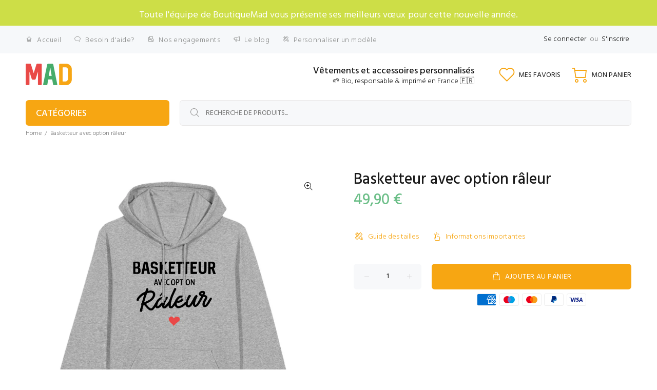

--- FILE ---
content_type: text/html; charset=utf-8
request_url: https://www.boutiquemad.fr/products/basketteur-avec-option-raleur-1
body_size: 61258
content:
<!doctype html>
<!--[if IE 9]> <html class="ie9 no-js" lang="fr"> <![endif]-->
<!--[if (gt IE 9)|!(IE)]><!--> <html class="no-js" lang="fr"> <!--<![endif]-->
<head>
  <meta name="facebook-domain-verification" content="7hxlyb2x1eu0uwwo9bjzkrg8rhzstc" />
  <meta name="google-site-verification" content="XRVSl3wqZCgCeiy5NNMBdhGV6DMT_wKgl2dk1KkDqRY" />
  <!-- Basic page needs ================================================== -->
  <meta charset="utf-8">
  <!--[if IE]><meta http-equiv="X-UA-Compatible" content="IE=edge,chrome=1"><![endif]-->
  <meta name="viewport" content="width=device-width,initial-scale=1">
  <meta name="theme-color" content="#f7a612">
  <meta name="keywords" content="Shopify Template" />
  <meta name="author" content="p-themes">
  <link rel="canonical" href="https://www.boutiquemad.fr/products/basketteur-avec-option-raleur-1"><link rel="shortcut icon" href="//www.boutiquemad.fr/cdn/shop/files/favicon2_488fdb19-510f-41fd-bd10-4564f70f803a_32x32.png?v=1619199105" type="image/png"><!-- Title and description ================================================== --><title>Basketteur avec option râleur
&ndash; Boutiquemad
</title><meta name="description" content="- Impression made in France- Unisexe- Produit d&#39;excellente qualité (280 G/M²)- Disponible du XS au 2XL- 85% Coton Biologique Filé et Peigné, 15% polyester recyclé- Attention pour les filles : choisir une taille en dessous de votre taille de référence Mesures en cm XS S M L XL XXL Largeur au torse 49 51.5 54 57 60 63 Lo"><!-- Social meta ================================================== --><!-- /snippets/social-meta-tags.liquid -->




<meta property="og:site_name" content="Boutiquemad">
<meta property="og:url" content="https://www.boutiquemad.fr/products/basketteur-avec-option-raleur-1">
<meta property="og:title" content="Basketteur avec option râleur">
<meta property="og:type" content="product">
<meta property="og:description" content="- Impression made in France- Unisexe- Produit d&#39;excellente qualité (280 G/M²)- Disponible du XS au 2XL- 85% Coton Biologique Filé et Peigné, 15% polyester recyclé- Attention pour les filles : choisir une taille en dessous de votre taille de référence Mesures en cm XS S M L XL XXL Largeur au torse 49 51.5 54 57 60 63 Lo">

  <meta property="og:price:amount" content="49,90">
  <meta property="og:price:currency" content="EUR">

<meta property="og:image" content="http://www.boutiquemad.fr/cdn/shop/products/2939007-Gris1637592559_1200x1200.png?v=1637598901"><meta property="og:image" content="http://www.boutiquemad.fr/cdn/shop/products/2939007-Noir1637592559_1200x1200.png?v=1637598901"><meta property="og:image" content="http://www.boutiquemad.fr/cdn/shop/products/2939007-Blanc1637592559_1200x1200.png?v=1637598901">
<meta property="og:image:secure_url" content="https://www.boutiquemad.fr/cdn/shop/products/2939007-Gris1637592559_1200x1200.png?v=1637598901"><meta property="og:image:secure_url" content="https://www.boutiquemad.fr/cdn/shop/products/2939007-Noir1637592559_1200x1200.png?v=1637598901"><meta property="og:image:secure_url" content="https://www.boutiquemad.fr/cdn/shop/products/2939007-Blanc1637592559_1200x1200.png?v=1637598901">


<meta name="twitter:card" content="summary_large_image">
<meta name="twitter:title" content="Basketteur avec option râleur">
<meta name="twitter:description" content="- Impression made in France- Unisexe- Produit d&#39;excellente qualité (280 G/M²)- Disponible du XS au 2XL- 85% Coton Biologique Filé et Peigné, 15% polyester recyclé- Attention pour les filles : choisir une taille en dessous de votre taille de référence Mesures en cm XS S M L XL XXL Largeur au torse 49 51.5 54 57 60 63 Lo">
<!-- Helpers ================================================== -->

  <!-- CSS ================================================== --><link href="https://fonts.googleapis.com/css?family=Hind:100,200,300,400,500,600,700,800,900" rel="stylesheet" defer>
<link href="//www.boutiquemad.fr/cdn/shop/t/5/assets/theme.css?v=19178179916932424701767460821" rel="stylesheet" type="text/css" media="all" />

<script src="//www.boutiquemad.fr/cdn/shop/t/5/assets/jquery.min.js?v=146653844047132007351687264748" defer="defer"></script><!-- Header hook for plugins ================================================== -->
  <script>window.performance && window.performance.mark && window.performance.mark('shopify.content_for_header.start');</script><meta name="google-site-verification" content="SnaMDLCS_Ix8Qu8ITqGAZEehnybJ37Nx8l1qFQHYdjw">
<meta id="shopify-digital-wallet" name="shopify-digital-wallet" content="/56051663028/digital_wallets/dialog">
<meta name="shopify-checkout-api-token" content="8a1985cfd9601de171bd2b7a251bba70">
<meta id="in-context-paypal-metadata" data-shop-id="56051663028" data-venmo-supported="false" data-environment="production" data-locale="fr_FR" data-paypal-v4="true" data-currency="EUR">
<link rel="alternate" type="application/json+oembed" href="https://www.boutiquemad.fr/products/basketteur-avec-option-raleur-1.oembed">
<script async="async" src="/checkouts/internal/preloads.js?locale=fr-FR"></script>
<link rel="preconnect" href="https://shop.app" crossorigin="anonymous">
<script async="async" src="https://shop.app/checkouts/internal/preloads.js?locale=fr-FR&shop_id=56051663028" crossorigin="anonymous"></script>
<script id="apple-pay-shop-capabilities" type="application/json">{"shopId":56051663028,"countryCode":"FR","currencyCode":"EUR","merchantCapabilities":["supports3DS"],"merchantId":"gid:\/\/shopify\/Shop\/56051663028","merchantName":"Boutiquemad","requiredBillingContactFields":["postalAddress","email","phone"],"requiredShippingContactFields":["postalAddress","email","phone"],"shippingType":"shipping","supportedNetworks":["visa","masterCard","amex","maestro"],"total":{"type":"pending","label":"Boutiquemad","amount":"1.00"},"shopifyPaymentsEnabled":true,"supportsSubscriptions":true}</script>
<script id="shopify-features" type="application/json">{"accessToken":"8a1985cfd9601de171bd2b7a251bba70","betas":["rich-media-storefront-analytics"],"domain":"www.boutiquemad.fr","predictiveSearch":true,"shopId":56051663028,"locale":"fr"}</script>
<script>var Shopify = Shopify || {};
Shopify.shop = "boutiquemad.myshopify.com";
Shopify.locale = "fr";
Shopify.currency = {"active":"EUR","rate":"1.0"};
Shopify.country = "FR";
Shopify.theme = {"name":"Copie de BackUp (Textbox Script) Do not change it.","id":150265299293,"schema_name":"Wokiee","schema_version":"2.0.3","theme_store_id":null,"role":"main"};
Shopify.theme.handle = "null";
Shopify.theme.style = {"id":null,"handle":null};
Shopify.cdnHost = "www.boutiquemad.fr/cdn";
Shopify.routes = Shopify.routes || {};
Shopify.routes.root = "/";</script>
<script type="module">!function(o){(o.Shopify=o.Shopify||{}).modules=!0}(window);</script>
<script>!function(o){function n(){var o=[];function n(){o.push(Array.prototype.slice.apply(arguments))}return n.q=o,n}var t=o.Shopify=o.Shopify||{};t.loadFeatures=n(),t.autoloadFeatures=n()}(window);</script>
<script>
  window.ShopifyPay = window.ShopifyPay || {};
  window.ShopifyPay.apiHost = "shop.app\/pay";
  window.ShopifyPay.redirectState = null;
</script>
<script id="shop-js-analytics" type="application/json">{"pageType":"product"}</script>
<script defer="defer" async type="module" src="//www.boutiquemad.fr/cdn/shopifycloud/shop-js/modules/v2/client.init-shop-cart-sync_BcDpqI9l.fr.esm.js"></script>
<script defer="defer" async type="module" src="//www.boutiquemad.fr/cdn/shopifycloud/shop-js/modules/v2/chunk.common_a1Rf5Dlz.esm.js"></script>
<script defer="defer" async type="module" src="//www.boutiquemad.fr/cdn/shopifycloud/shop-js/modules/v2/chunk.modal_Djra7sW9.esm.js"></script>
<script type="module">
  await import("//www.boutiquemad.fr/cdn/shopifycloud/shop-js/modules/v2/client.init-shop-cart-sync_BcDpqI9l.fr.esm.js");
await import("//www.boutiquemad.fr/cdn/shopifycloud/shop-js/modules/v2/chunk.common_a1Rf5Dlz.esm.js");
await import("//www.boutiquemad.fr/cdn/shopifycloud/shop-js/modules/v2/chunk.modal_Djra7sW9.esm.js");

  window.Shopify.SignInWithShop?.initShopCartSync?.({"fedCMEnabled":true,"windoidEnabled":true});

</script>
<script>
  window.Shopify = window.Shopify || {};
  if (!window.Shopify.featureAssets) window.Shopify.featureAssets = {};
  window.Shopify.featureAssets['shop-js'] = {"shop-cart-sync":["modules/v2/client.shop-cart-sync_BLrx53Hf.fr.esm.js","modules/v2/chunk.common_a1Rf5Dlz.esm.js","modules/v2/chunk.modal_Djra7sW9.esm.js"],"init-fed-cm":["modules/v2/client.init-fed-cm_C8SUwJ8U.fr.esm.js","modules/v2/chunk.common_a1Rf5Dlz.esm.js","modules/v2/chunk.modal_Djra7sW9.esm.js"],"shop-cash-offers":["modules/v2/client.shop-cash-offers_BBp_MjBM.fr.esm.js","modules/v2/chunk.common_a1Rf5Dlz.esm.js","modules/v2/chunk.modal_Djra7sW9.esm.js"],"shop-login-button":["modules/v2/client.shop-login-button_Dw6kG_iO.fr.esm.js","modules/v2/chunk.common_a1Rf5Dlz.esm.js","modules/v2/chunk.modal_Djra7sW9.esm.js"],"pay-button":["modules/v2/client.pay-button_BJDaAh68.fr.esm.js","modules/v2/chunk.common_a1Rf5Dlz.esm.js","modules/v2/chunk.modal_Djra7sW9.esm.js"],"shop-button":["modules/v2/client.shop-button_DBWL94V3.fr.esm.js","modules/v2/chunk.common_a1Rf5Dlz.esm.js","modules/v2/chunk.modal_Djra7sW9.esm.js"],"avatar":["modules/v2/client.avatar_BTnouDA3.fr.esm.js"],"init-windoid":["modules/v2/client.init-windoid_77FSIiws.fr.esm.js","modules/v2/chunk.common_a1Rf5Dlz.esm.js","modules/v2/chunk.modal_Djra7sW9.esm.js"],"init-shop-for-new-customer-accounts":["modules/v2/client.init-shop-for-new-customer-accounts_QoC3RJm9.fr.esm.js","modules/v2/client.shop-login-button_Dw6kG_iO.fr.esm.js","modules/v2/chunk.common_a1Rf5Dlz.esm.js","modules/v2/chunk.modal_Djra7sW9.esm.js"],"init-shop-email-lookup-coordinator":["modules/v2/client.init-shop-email-lookup-coordinator_D4ioGzPw.fr.esm.js","modules/v2/chunk.common_a1Rf5Dlz.esm.js","modules/v2/chunk.modal_Djra7sW9.esm.js"],"init-shop-cart-sync":["modules/v2/client.init-shop-cart-sync_BcDpqI9l.fr.esm.js","modules/v2/chunk.common_a1Rf5Dlz.esm.js","modules/v2/chunk.modal_Djra7sW9.esm.js"],"shop-toast-manager":["modules/v2/client.shop-toast-manager_B-eIbpHW.fr.esm.js","modules/v2/chunk.common_a1Rf5Dlz.esm.js","modules/v2/chunk.modal_Djra7sW9.esm.js"],"init-customer-accounts":["modules/v2/client.init-customer-accounts_BcBSUbIK.fr.esm.js","modules/v2/client.shop-login-button_Dw6kG_iO.fr.esm.js","modules/v2/chunk.common_a1Rf5Dlz.esm.js","modules/v2/chunk.modal_Djra7sW9.esm.js"],"init-customer-accounts-sign-up":["modules/v2/client.init-customer-accounts-sign-up_DvG__VHD.fr.esm.js","modules/v2/client.shop-login-button_Dw6kG_iO.fr.esm.js","modules/v2/chunk.common_a1Rf5Dlz.esm.js","modules/v2/chunk.modal_Djra7sW9.esm.js"],"shop-follow-button":["modules/v2/client.shop-follow-button_Dnx6fDH9.fr.esm.js","modules/v2/chunk.common_a1Rf5Dlz.esm.js","modules/v2/chunk.modal_Djra7sW9.esm.js"],"checkout-modal":["modules/v2/client.checkout-modal_BDH3MUqJ.fr.esm.js","modules/v2/chunk.common_a1Rf5Dlz.esm.js","modules/v2/chunk.modal_Djra7sW9.esm.js"],"shop-login":["modules/v2/client.shop-login_CV9Paj8R.fr.esm.js","modules/v2/chunk.common_a1Rf5Dlz.esm.js","modules/v2/chunk.modal_Djra7sW9.esm.js"],"lead-capture":["modules/v2/client.lead-capture_DGQOTB4e.fr.esm.js","modules/v2/chunk.common_a1Rf5Dlz.esm.js","modules/v2/chunk.modal_Djra7sW9.esm.js"],"payment-terms":["modules/v2/client.payment-terms_BQYK7nq4.fr.esm.js","modules/v2/chunk.common_a1Rf5Dlz.esm.js","modules/v2/chunk.modal_Djra7sW9.esm.js"]};
</script>
<script>(function() {
  var isLoaded = false;
  function asyncLoad() {
    if (isLoaded) return;
    isLoaded = true;
    var urls = ["https:\/\/easygdpr.b-cdn.net\/v\/1553540745\/gdpr.min.js?shop=boutiquemad.myshopify.com","https:\/\/d1bu6z2uxfnay3.cloudfront.net\/storage\/scripts\/boutiquemad.myshopify.com.20231212062933.scripttag.js?shop=boutiquemad.myshopify.com","https:\/\/cdn.hextom.com\/js\/freeshippingbar.js?shop=boutiquemad.myshopify.com"];
    for (var i = 0; i < urls.length; i++) {
      var s = document.createElement('script');
      s.type = 'text/javascript';
      s.async = true;
      s.src = urls[i];
      var x = document.getElementsByTagName('script')[0];
      x.parentNode.insertBefore(s, x);
    }
  };
  if(window.attachEvent) {
    window.attachEvent('onload', asyncLoad);
  } else {
    window.addEventListener('load', asyncLoad, false);
  }
})();</script>
<script id="__st">var __st={"a":56051663028,"offset":3600,"reqid":"98b371ac-5ade-4c60-8b5d-2044aaf733c0-1769099821","pageurl":"www.boutiquemad.fr\/products\/basketteur-avec-option-raleur-1","u":"b2689682aa94","p":"product","rtyp":"product","rid":7480862408961};</script>
<script>window.ShopifyPaypalV4VisibilityTracking = true;</script>
<script id="captcha-bootstrap">!function(){'use strict';const t='contact',e='account',n='new_comment',o=[[t,t],['blogs',n],['comments',n],[t,'customer']],c=[[e,'customer_login'],[e,'guest_login'],[e,'recover_customer_password'],[e,'create_customer']],r=t=>t.map((([t,e])=>`form[action*='/${t}']:not([data-nocaptcha='true']) input[name='form_type'][value='${e}']`)).join(','),a=t=>()=>t?[...document.querySelectorAll(t)].map((t=>t.form)):[];function s(){const t=[...o],e=r(t);return a(e)}const i='password',u='form_key',d=['recaptcha-v3-token','g-recaptcha-response','h-captcha-response',i],f=()=>{try{return window.sessionStorage}catch{return}},m='__shopify_v',_=t=>t.elements[u];function p(t,e,n=!1){try{const o=window.sessionStorage,c=JSON.parse(o.getItem(e)),{data:r}=function(t){const{data:e,action:n}=t;return t[m]||n?{data:e,action:n}:{data:t,action:n}}(c);for(const[e,n]of Object.entries(r))t.elements[e]&&(t.elements[e].value=n);n&&o.removeItem(e)}catch(o){console.error('form repopulation failed',{error:o})}}const l='form_type',E='cptcha';function T(t){t.dataset[E]=!0}const w=window,h=w.document,L='Shopify',v='ce_forms',y='captcha';let A=!1;((t,e)=>{const n=(g='f06e6c50-85a8-45c8-87d0-21a2b65856fe',I='https://cdn.shopify.com/shopifycloud/storefront-forms-hcaptcha/ce_storefront_forms_captcha_hcaptcha.v1.5.2.iife.js',D={infoText:'Protégé par hCaptcha',privacyText:'Confidentialité',termsText:'Conditions'},(t,e,n)=>{const o=w[L][v],c=o.bindForm;if(c)return c(t,g,e,D).then(n);var r;o.q.push([[t,g,e,D],n]),r=I,A||(h.body.append(Object.assign(h.createElement('script'),{id:'captcha-provider',async:!0,src:r})),A=!0)});var g,I,D;w[L]=w[L]||{},w[L][v]=w[L][v]||{},w[L][v].q=[],w[L][y]=w[L][y]||{},w[L][y].protect=function(t,e){n(t,void 0,e),T(t)},Object.freeze(w[L][y]),function(t,e,n,w,h,L){const[v,y,A,g]=function(t,e,n){const i=e?o:[],u=t?c:[],d=[...i,...u],f=r(d),m=r(i),_=r(d.filter((([t,e])=>n.includes(e))));return[a(f),a(m),a(_),s()]}(w,h,L),I=t=>{const e=t.target;return e instanceof HTMLFormElement?e:e&&e.form},D=t=>v().includes(t);t.addEventListener('submit',(t=>{const e=I(t);if(!e)return;const n=D(e)&&!e.dataset.hcaptchaBound&&!e.dataset.recaptchaBound,o=_(e),c=g().includes(e)&&(!o||!o.value);(n||c)&&t.preventDefault(),c&&!n&&(function(t){try{if(!f())return;!function(t){const e=f();if(!e)return;const n=_(t);if(!n)return;const o=n.value;o&&e.removeItem(o)}(t);const e=Array.from(Array(32),(()=>Math.random().toString(36)[2])).join('');!function(t,e){_(t)||t.append(Object.assign(document.createElement('input'),{type:'hidden',name:u})),t.elements[u].value=e}(t,e),function(t,e){const n=f();if(!n)return;const o=[...t.querySelectorAll(`input[type='${i}']`)].map((({name:t})=>t)),c=[...d,...o],r={};for(const[a,s]of new FormData(t).entries())c.includes(a)||(r[a]=s);n.setItem(e,JSON.stringify({[m]:1,action:t.action,data:r}))}(t,e)}catch(e){console.error('failed to persist form',e)}}(e),e.submit())}));const S=(t,e)=>{t&&!t.dataset[E]&&(n(t,e.some((e=>e===t))),T(t))};for(const o of['focusin','change'])t.addEventListener(o,(t=>{const e=I(t);D(e)&&S(e,y())}));const B=e.get('form_key'),M=e.get(l),P=B&&M;t.addEventListener('DOMContentLoaded',(()=>{const t=y();if(P)for(const e of t)e.elements[l].value===M&&p(e,B);[...new Set([...A(),...v().filter((t=>'true'===t.dataset.shopifyCaptcha))])].forEach((e=>S(e,t)))}))}(h,new URLSearchParams(w.location.search),n,t,e,['guest_login'])})(!0,!0)}();</script>
<script integrity="sha256-4kQ18oKyAcykRKYeNunJcIwy7WH5gtpwJnB7kiuLZ1E=" data-source-attribution="shopify.loadfeatures" defer="defer" src="//www.boutiquemad.fr/cdn/shopifycloud/storefront/assets/storefront/load_feature-a0a9edcb.js" crossorigin="anonymous"></script>
<script crossorigin="anonymous" defer="defer" src="//www.boutiquemad.fr/cdn/shopifycloud/storefront/assets/shopify_pay/storefront-65b4c6d7.js?v=20250812"></script>
<script data-source-attribution="shopify.dynamic_checkout.dynamic.init">var Shopify=Shopify||{};Shopify.PaymentButton=Shopify.PaymentButton||{isStorefrontPortableWallets:!0,init:function(){window.Shopify.PaymentButton.init=function(){};var t=document.createElement("script");t.src="https://www.boutiquemad.fr/cdn/shopifycloud/portable-wallets/latest/portable-wallets.fr.js",t.type="module",document.head.appendChild(t)}};
</script>
<script data-source-attribution="shopify.dynamic_checkout.buyer_consent">
  function portableWalletsHideBuyerConsent(e){var t=document.getElementById("shopify-buyer-consent"),n=document.getElementById("shopify-subscription-policy-button");t&&n&&(t.classList.add("hidden"),t.setAttribute("aria-hidden","true"),n.removeEventListener("click",e))}function portableWalletsShowBuyerConsent(e){var t=document.getElementById("shopify-buyer-consent"),n=document.getElementById("shopify-subscription-policy-button");t&&n&&(t.classList.remove("hidden"),t.removeAttribute("aria-hidden"),n.addEventListener("click",e))}window.Shopify?.PaymentButton&&(window.Shopify.PaymentButton.hideBuyerConsent=portableWalletsHideBuyerConsent,window.Shopify.PaymentButton.showBuyerConsent=portableWalletsShowBuyerConsent);
</script>
<script data-source-attribution="shopify.dynamic_checkout.cart.bootstrap">document.addEventListener("DOMContentLoaded",(function(){function t(){return document.querySelector("shopify-accelerated-checkout-cart, shopify-accelerated-checkout")}if(t())Shopify.PaymentButton.init();else{new MutationObserver((function(e,n){t()&&(Shopify.PaymentButton.init(),n.disconnect())})).observe(document.body,{childList:!0,subtree:!0})}}));
</script>
<link id="shopify-accelerated-checkout-styles" rel="stylesheet" media="screen" href="https://www.boutiquemad.fr/cdn/shopifycloud/portable-wallets/latest/accelerated-checkout-backwards-compat.css" crossorigin="anonymous">
<style id="shopify-accelerated-checkout-cart">
        #shopify-buyer-consent {
  margin-top: 1em;
  display: inline-block;
  width: 100%;
}

#shopify-buyer-consent.hidden {
  display: none;
}

#shopify-subscription-policy-button {
  background: none;
  border: none;
  padding: 0;
  text-decoration: underline;
  font-size: inherit;
  cursor: pointer;
}

#shopify-subscription-policy-button::before {
  box-shadow: none;
}

      </style>
<script id="sections-script" data-sections="promo-fixed" defer="defer" src="//www.boutiquemad.fr/cdn/shop/t/5/compiled_assets/scripts.js?v=3273"></script>
<script>window.performance && window.performance.mark && window.performance.mark('shopify.content_for_header.end');</script>
  <!-- /Header hook for plugins ================================================== --><style>
    [data-rating="0.0"]{
      display:none !important;
    }
  </style>

  

  

  
    <script type="text/javascript">
      try {
        window.EasyGdprSettings = "{\"cookie_banner\":true,\"cookie_banner_cookiename\":\"\",\"cookie_banner_settings\":{\"dismiss_button_text\":\"I ❤️ Cookies!\",\"message\":\"Ici, on adore les Cookies! donc on les utilise pour vous garantir une meilleure expérience sur notre site.\",\"banner_text_color\":{},\"button_color\":{\"opacity\":1,\"hexcode\":\"#ffffff\"},\"button_text_color\":{\"hexcode\":\"#de7047\",\"opacity\":1},\"banner_color\":{\"hexcode\":\"#de7047\",\"opacity\":1},\"langmodes\":{\"dismiss_button_text\":\"#custom\",\"message\":\"#custom\"}},\"current_theme\":\"other\",\"custom_button_position\":\"\",\"eg_display\":[\"login\",\"account\"],\"enabled\":false,\"texts\":{}}";
      } catch (error) {}
    </script>
  






  
  <style>[id^="textFieldDiv_"] {
width: 100% !important;
}

[id^="textFieldTextArea_"] {width: 100% !important;
}
  </style>

 
        
        <script src="//cdn.shopify.com/s/files/1/0789/7602/4877/files/otherPagesSpeed.js" type="text/javascript"></script>
      
<!-- BEGIN app block: shopify://apps/lai-product-reviews/blocks/appBlockEmbed/cad3c6c6-329e-4416-ba74-b79359b5b6e1 -->
<script>
    function getUrlParameterExt(sParam) {
        let sPageURL = window.location.search.substring(1);
        let sURLVariables= sPageURL.split('&');
        let sParameterName;
        let i;
        for (i = 0; i < sURLVariables.length; i++) {
            sParameterName = sURLVariables[i].split('=');

            if (sParameterName[0] === sParam) {
                return sParameterName[1] === undefined ? true : decodeURIComponent(reFixParamUrlFromMailExt(sParameterName[1]));
            }
        }
    };
    function reFixParamUrlFromMailExt(value) {
        return value ? value.replace(/\+/g, ' ') : value;
    };
    var scmCustomDataExt= {};
    if(getUrlParameterExt('lai-test') == '1'){
        scmCustomDataExt= {
            'cdn' : 'https://reviews-importer.test',
            'minJs' : false
        }
        var laiScriptTagGlobal =  {
            "url" : "https://reviews-importer.test/js/frontend/version-14/reviews-scripttag.js?version=4"
        };
    }
</script>
<!-- BEGIN app snippet: lang --><script>
    var scmCustomData = (typeof scmCustomData == "undefined" || scmCustomData == null) ? null : scmCustomData;
    var scmLanguage = (typeof scmLanguage == "undefined" || scmLanguage == null) ? `
  {
    "box_reviews": {
      "title_info": "Avis des clients",
      "average_info": "sur 5",
      "before_number": "Basé sur",
      "after_number": " Commentaires",
      "all_reviews": "Tous les avis",
        "highlight_tab": "Avis sur d&#39;autres produits",
      "reviews_tab": "Commentaires"
    },
    "box_write": {
      "title_write": "Écrire une critique",
      "before_star": "Votre note",
      "input_name": "Votre nom",
      "input_email": "Votre e-mail",
      "input_text_area": "Entrez vos commentaires ici",
      "input_photo": "Ajouter une photo",
      "button_write": "Poster le commentaire",
      "write_cancel": "Annuler",
      "message_error_character": "Veuillez remplacer le caractère &#39;&lt;,&gt;&#39; par le caractère équivalent",
      "message_error_file_upload": "Veuillez télécharger un fichier inférieur à 4 Mo.",
      "message_error_video_upload": "Veuillez télécharger un fichier vidéo de moins de 50 Mo",
      "message_error_type_media_upload": "Ne prend pas en charge ce fichier.",
      "message_success": "Merci!",
      "message_fail": "Soumis sans succès !",
       "purchase_to_leave_reviews": "Veuillez effectuer un achat par cette adresse e-mail pour nous laisser des commentaires.",
      "log_in_to_leave_reviews": "Veuillez vous connecter à un compte pour nous laisser des avis.",
      "purchase_to_a_specific_product": "Veuillez effectuer un achat pour ce produit par cette adresse e-mail pour nous laisser des commentaires."
    },
    "reviews_list": {
      "view_product": "Voir le produit",
      "read_more": "En savoir plus",
      "helpful": "Translation missing: fr.smart_aliexpress_review.reviews_list.helpful",
      "reply": "a répondu",
      "button_load_more": "Charger plus",
      "purchased": "Acheté"
    },
    "sort_box" : {
        "reviews": "Trier les avis",
        "content": "Trier par contenu",
        "pictures": "Trier par photo",
        "date": "Trier par date",
        "rating": "Trier par tarif"
    },
    "empty_page" : {
        "title": "Avis des clients",
        "des": "Ce produit n&#39;a pas d&#39;avis. Soyez le premier à l&#39;évaluer"
    },
    "thank_you" : {
        "title": "Votre avis a été soumis!",
        "des": "Ce message se fermera automatiquement dans 8 secondes."
    },
    "discount": {
      "title": "Utilisez le code de réduction suivant pour {{discount_value}} sur votre prochain achat",
      "des": "Nous l&#39;enverrons également par e-mail",
      "action": "Continuer",
      "badge": "Bénéficiez d&#39;une réduction de {{discount_value}}",
      "coupon_waiting_message": "Merci d&#39;avoir évalué notre produit. Le code de réduction sera envoyé à votre adresse e-mail une fois l&#39;examen approuvé.",
      "photo": "Téléchargez des critiques de photos pour obtenir {{discount_value}} de réduction instantanément !"
    },
    "qa": {
        "qaAnswerField": "Votre Réponse",
        "qaQuestionField": "Ta question",
        "qaTitle": "Des questions",
        "qaFormTitle": "poser une question",
        "qaQuestionTitle": "Question:",
        "qaAnswerTitle": "Répondre:",
        "qaStoreOwnerBadge": "Propriétaire du magasin",
        "qaPastBuyerBadge": "Ancien client",
        "qaSuccessMessage": "Merci!",
        "qaFailMessage": "Soumis sans succès !",
        "qaAskQuestionBtn": "poser une question",
        "qaSubmitQuestionBtn": "Soumettre une question",
        "qaSubmitAnswerBtn": "Soumettre la réponse",
        "qaReplyBtn": "Répondre",
        "qaLoadMoreAnswerBtn": "Voir plus de réponses"
    }
  }` : scmLanguage;
</script><!-- END app snippet -->
<!-- BEGIN app snippet: appBlockEmbedVersion14 --><meta id="scm-reviews-shopSetting" data-shop='{"hasCssCustom":false,"starColor":"#EBAA3F","starStyle":"star","textPrimary":"#1f2021","textSecondary":"#a3a3a3","font":"Poppins","width":"1140px","reviewBg":"#ffffff","sort":"date","jsonLd":true,"itemPerLoad":5,"showVote":false,"voteColor":"#FF9C00","header_headerQuickLayout":"default-2","header_showStatistic":true,"header_avgRatingShape":"square","header_avgRatingColor":"#EBAA3F","header_starArrange":"vertical","header_writeReviewBtnShape":"square","header_writeReviewBtnColor":"#EBAA3F","header_writeReviewBtnTextColor":"#ffffff","header_submitBtnShape":"square","header_submitBtnColor":"#EBAA3F","header_submitBtnTextColor":"#ffffff","header_reviewForm":false,"header_reviewFormat":"toggle","body_customerName":"full","body_customerAvatarShape":"round","body_customerAvatarDisplay":"text","body_verifyBadge":true,"body_verifyBadgeColor":"#1f2021","body_showFlag":true,"body_flag":"retangle","body_layout":"grid","body_bodyQuickLayout":"default-2","body_reviewPhoto":true,"body_date":false,"body_dateFormat":"MM-dd-yyyy","body_contentAlign":"left","body_bgReview":"#ffffff","lazyLoad":false,"isLimitContent":false,"limitContentCharacters":500,"highlightTabEnabled":false,"paginationType":"load-more","show_2_widget":true,"custom":false,"twoColumnsOnMobile":true,"hiddenNoneReviews":false,"useAutoRTL":true,"starRating_color":"#EBAA3F","starRating_SingularReview":"{{n}} review","starRating_PluralReview":"{{n}} reviews","starRating_EmptyReview":"No review","starRating_showText":false,"starRating_hideIfNoReviews":true,"showHiddenStar":"1","popSetting":{"state":false,"source":[],"clickType":"product","clickValue":"","rating":5,"photo":false,"content":false,"initialDelay":10,"delayBetween":10,"displayTime":5,"maxPopups":5,"repeatAfter":10,"pages":[],"position":"bottom-left","format":"horizontal","backgroundType":"solid","backgroundValue":"#5b69c3","starColor":"#fc9d01","showDate":true,"textFont":"Nunito Sans","textColor":"#ffffff","hideMobile":false},"popEnabled":false,"homepage_type":"default-2","homepage_layout":"grid","homepage_slider":false,"homepage_desktopItems":3,"homepage_smallDesktopItems":3,"homepage_tabletItems":2,"homepage_mobileItems":1,"homepage_autoSlider":false,"homepage_delaySlider":2000,"showSubmitImage":true,"checkSortReview":true,"canUseReviewPerLoad":true,"videosPerReview":false,"videoEnabled":false,"shopPlan":{"grid":true,"testimonial":false,"gallery":false,"cardCarousel":true,"highlight":false,"pop":true},"discountEnabled":false,"discountValue":"15%","loginRequireEnabled":false,"orderRequireEnabled":false,"orderProductRequireEnabled":false,"version":241,"minJs":true,"versionLiquid":"14","hostServer":"https:\/\/store.laireviews.com","hostLoadMore":"https:\/\/store.laireviews.com","host":"https:\/\/d1bu6z2uxfnay3.cloudfront.net","versionUpdate":"20241004133425","last_updated":false,"maxUploadFileSize":2,"showWatermark":false,"widgets":{"grid":{"layout":"default-2","itemPerLoadLayout":10,"source":"homePage"},"cardCarousel":{"layout":"default-2","source":"homePage","delay":2000,"auto_run":false},"testimonial":{"source":"homePage","delay":2000,"auto_run":false},"gallery":{"source":"happyPage"}},"groups":{"homePage":{"default":false,"includePhoto":false,"includeContent":false,"enabled":true},"happyPage":{"default":true,"includePhoto":false,"includeContent":false,"enabled":true},"highlightProductPage":{"default":true,"includePhoto":false,"includeContent":false,"enabled":false}},"customForms":[]}' data-qa-setting='{"qaEnabled":false,"qaIsOnlyShopCanAnswer":false,"qaStoreOwnerName":"Store owner","qaAnswersPerLoad":3,"qaQuestionsPerLoad":3,"qaAnswerCardBgColor":"#f6f6f6","qaPastBuyerBadgeColor":"#333333","qaStoreOwnerBadgeColor":"#8","qaAnswerCardLeftBorderColor":"#e5e5e5","qaAnswerCardLeftBorderWidth":"5px"}'>
<script>
    var dataShop=[];
    
        dataShop[`languages`]= `{"fr":{"locale":"fr","value":{"smartify_reviews_app_text":{"sort_box":{"date":"Trier par date","content":"Trier par contenu","reviews":"Trier les avis","pictures":"Trier par photo","rating":"Trier par tarif"},"box_write":{"input_name":"Votre nom","before_star":"Votre note","input_email":"Votre e-mail","input_photo":"Ajouter une photo","title_write":"Écrire une critique","button_write":"Poster le commentaire","message_fail":"Soumis sans succès !","write_cancel":"Annuler","input_text_area":"Entrez vos commentaires ici","message_success":"Merci!","message_error_character":"Veuillez remplacer le caractère '\u003c,\u003e' par le caractère équivalent","message_error_file_upload":"Veuillez télécharger un fichier inférieur à 4 Mo.","message_error_video_upload":"Veuillez télécharger un fichier vidéo de moins de 50 Mo","message_error_type_media_upload":"Ne prend pas en charge ce fichier.","purchase_to_leave_reviews":"Veuillez effectuer un achat par cette adresse e-mail pour nous laisser des commentaires.","log_in_to_leave_reviews":"Veuillez vous connecter à un compte pour nous laisser des avis.","purchase_to_a_specific_product":"Veuillez effectuer un achat pour ce produit par cette adresse e-mail pour nous laisser des commentaires."},"thank_you":{"des":"Ce message se fermera automatiquement dans 8 secondes.","title":"Votre avis a été soumis!"},"empty_page":{"des":"Ce produit n'a pas d'avis. Soyez le premier à l'évaluer","title":"Avis des clients"},"box_reviews":{"title_info":"Avis des clients","all_reviews":"Tous les avis","after_number":"Commentaires","average_info":"sur 5","before_number":"Basé sur","highlight_tab":"Avis sur d'autres produits","reviews_tab":"Commentaires"},"reviews_list":{"reply":"a répondu","read_more":"En savoir plus","view_product":"Voir le produit","button_load_more":"Charger plus","purchased":"Acheté"},"discount":{"action":"Continuer","badge":"Bénéficiez d'une réduction de {{discount_value}}","des":"Nous l'enverrons également par e-mail","photo":"Téléchargez des critiques de photos pour obtenir {{discount_value}} de réduction instantanément !","title":"Utilisez le code de réduction suivant pour {{discount_value}} sur votre prochain achat","coupon_waiting_message":"Merci d'avoir évalué notre produit. Le code de réduction sera envoyé à votre adresse e-mail une fois l'examen approuvé."},"qa":{"qaAnswerField":"Your answer","qaQuestionField":"Your question","qaTitle":"Questions","qaFormTitle":"Ask a question","qaQuestionTitle":"Question:","qaAnswerTitle":"Answer:","qaStoreOwnerBadge":"Store owner","qaPastBuyerBadge":"Past customer","qaSuccessMessage":"Thank you!","qaFailMessage":"Submitted unsuccessfully!","qaAskQuestionBtn":"Ask a question","qaSubmitQuestionBtn":"Submit question","qaSubmitAnswerBtn":"Submit answer","qaReplyBtn":"Reply","qaLoadMoreAnswerBtn":"See more answers"}}},"active":true}}`;
    
        dataShop[`qaSetting`]= `{"qaEnabled":false,"qaIsOnlyShopCanAnswer":false,"qaStoreOwnerName":"Store owner","qaAnswersPerLoad":3,"qaQuestionsPerLoad":3,"qaAnswerCardBgColor":"#f6f6f6","qaPastBuyerBadgeColor":"#333333","qaStoreOwnerBadgeColor":"#8","qaAnswerCardLeftBorderColor":"#e5e5e5","qaAnswerCardLeftBorderWidth":"5px"}`;
    
        dataShop[`reviews_happyPage`]= `"[base64]"`;
    
        dataShop[`reviews_homePage`]= `"[base64]"`;
    
        dataShop[`shop_info_setting`]= `{"hasCssCustom":false,"starColor":"#EBAA3F","starStyle":"star","textPrimary":"#1f2021","textSecondary":"#a3a3a3","font":"Poppins","width":"1140px","reviewBg":"#ffffff","sort":"date","jsonLd":true,"itemPerLoad":5,"showVote":false,"voteColor":"#FF9C00","header_headerQuickLayout":"default-2","header_showStatistic":true,"header_avgRatingShape":"square","header_avgRatingColor":"#EBAA3F","header_starArrange":"vertical","header_writeReviewBtnShape":"square","header_writeReviewBtnColor":"#EBAA3F","header_writeReviewBtnTextColor":"#ffffff","header_submitBtnShape":"square","header_submitBtnColor":"#EBAA3F","header_submitBtnTextColor":"#ffffff","header_reviewForm":false,"header_reviewFormat":"toggle","body_customerName":"full","body_customerAvatarShape":"round","body_customerAvatarDisplay":"text","body_verifyBadge":true,"body_verifyBadgeColor":"#1f2021","body_showFlag":true,"body_flag":"retangle","body_layout":"grid","body_bodyQuickLayout":"default-2","body_reviewPhoto":true,"body_date":false,"body_dateFormat":"MM-dd-yyyy","body_contentAlign":"left","body_bgReview":"#ffffff","lazyLoad":false,"isLimitContent":false,"limitContentCharacters":500,"highlightTabEnabled":false,"paginationType":"load-more","show_2_widget":true,"custom":false,"twoColumnsOnMobile":true,"hiddenNoneReviews":false,"useAutoRTL":true,"starRating_color":"#EBAA3F","starRating_SingularReview":"{{n}} review","starRating_PluralReview":"{{n}} reviews","starRating_EmptyReview":"No review","starRating_showText":false,"starRating_hideIfNoReviews":true,"showHiddenStar":"1","popSetting":{"state":false,"source":[],"clickType":"product","clickValue":"","rating":5,"photo":false,"content":false,"initialDelay":10,"delayBetween":10,"displayTime":5,"maxPopups":5,"repeatAfter":10,"pages":[],"position":"bottom-left","format":"horizontal","backgroundType":"solid","backgroundValue":"#5b69c3","starColor":"#fc9d01","showDate":true,"textFont":"Nunito Sans","textColor":"#ffffff","hideMobile":false},"popEnabled":false,"homepage_type":"default-2","homepage_layout":"grid","homepage_slider":false,"homepage_desktopItems":3,"homepage_smallDesktopItems":3,"homepage_tabletItems":2,"homepage_mobileItems":1,"homepage_autoSlider":false,"homepage_delaySlider":2000,"showSubmitImage":true,"checkSortReview":true,"canUseReviewPerLoad":true,"videosPerReview":false,"videoEnabled":false,"shopPlan":{"grid":true,"testimonial":false,"gallery":false,"cardCarousel":true,"highlight":false,"pop":true},"discountEnabled":false,"discountValue":"15%","loginRequireEnabled":false,"orderRequireEnabled":false,"orderProductRequireEnabled":false,"version":241,"minJs":true,"versionLiquid":"14","hostServer":"https:\/\/store.laireviews.com","hostLoadMore":"https:\/\/store.laireviews.com","host":"https:\/\/d1bu6z2uxfnay3.cloudfront.net","versionUpdate":"20241004133425","last_updated":false,"maxUploadFileSize":2,"showWatermark":false,"widgets":{"grid":{"layout":"default-2","itemPerLoadLayout":10,"source":"homePage"},"cardCarousel":{"layout":"default-2","source":"homePage","delay":2000,"auto_run":false},"testimonial":{"source":"homePage","delay":2000,"auto_run":false},"gallery":{"source":"happyPage"}},"groups":{"homePage":{"default":false,"includePhoto":false,"includeContent":false,"enabled":true},"happyPage":{"default":true,"includePhoto":false,"includeContent":false,"enabled":true},"highlightProductPage":{"default":true,"includePhoto":false,"includeContent":false,"enabled":false}},"customForms":[]}`;
    
    dataShop['customer']={
        "email" : "",
        "name"  : "",
        "order" : ""
    };
    dataShop['orders']= {};
    
    
    var scmCustomData = (typeof scmCustomData == "undefined" || scmCustomData == null) ? {} : scmCustomData;
    var dataShopFromLiquidLAI = (typeof dataShopFromLiquidLAI == "undefined" || dataShopFromLiquidLAI == null) ? {} : dataShopFromLiquidLAI;
    dataShopFromLiquidLAI= {
        "infoShop" : `{"hasCssCustom":false,"starColor":"#EBAA3F","starStyle":"star","textPrimary":"#1f2021","textSecondary":"#a3a3a3","font":"Poppins","width":"1140px","reviewBg":"#ffffff","sort":"date","jsonLd":true,"itemPerLoad":5,"showVote":false,"voteColor":"#FF9C00","header_headerQuickLayout":"default-2","header_showStatistic":true,"header_avgRatingShape":"square","header_avgRatingColor":"#EBAA3F","header_starArrange":"vertical","header_writeReviewBtnShape":"square","header_writeReviewBtnColor":"#EBAA3F","header_writeReviewBtnTextColor":"#ffffff","header_submitBtnShape":"square","header_submitBtnColor":"#EBAA3F","header_submitBtnTextColor":"#ffffff","header_reviewForm":false,"header_reviewFormat":"toggle","body_customerName":"full","body_customerAvatarShape":"round","body_customerAvatarDisplay":"text","body_verifyBadge":true,"body_verifyBadgeColor":"#1f2021","body_showFlag":true,"body_flag":"retangle","body_layout":"grid","body_bodyQuickLayout":"default-2","body_reviewPhoto":true,"body_date":false,"body_dateFormat":"MM-dd-yyyy","body_contentAlign":"left","body_bgReview":"#ffffff","lazyLoad":false,"isLimitContent":false,"limitContentCharacters":500,"highlightTabEnabled":false,"paginationType":"load-more","show_2_widget":true,"custom":false,"twoColumnsOnMobile":true,"hiddenNoneReviews":false,"useAutoRTL":true,"starRating_color":"#EBAA3F","starRating_SingularReview":"{{n}} review","starRating_PluralReview":"{{n}} reviews","starRating_EmptyReview":"No review","starRating_showText":false,"starRating_hideIfNoReviews":true,"showHiddenStar":"1","popSetting":{"state":false,"source":[],"clickType":"product","clickValue":"","rating":5,"photo":false,"content":false,"initialDelay":10,"delayBetween":10,"displayTime":5,"maxPopups":5,"repeatAfter":10,"pages":[],"position":"bottom-left","format":"horizontal","backgroundType":"solid","backgroundValue":"#5b69c3","starColor":"#fc9d01","showDate":true,"textFont":"Nunito Sans","textColor":"#ffffff","hideMobile":false},"popEnabled":false,"homepage_type":"default-2","homepage_layout":"grid","homepage_slider":false,"homepage_desktopItems":3,"homepage_smallDesktopItems":3,"homepage_tabletItems":2,"homepage_mobileItems":1,"homepage_autoSlider":false,"homepage_delaySlider":2000,"showSubmitImage":true,"checkSortReview":true,"canUseReviewPerLoad":true,"videosPerReview":false,"videoEnabled":false,"shopPlan":{"grid":true,"testimonial":false,"gallery":false,"cardCarousel":true,"highlight":false,"pop":true},"discountEnabled":false,"discountValue":"15%","loginRequireEnabled":false,"orderRequireEnabled":false,"orderProductRequireEnabled":false,"version":241,"minJs":true,"versionLiquid":"14","hostServer":"https:\/\/store.laireviews.com","hostLoadMore":"https:\/\/store.laireviews.com","host":"https:\/\/d1bu6z2uxfnay3.cloudfront.net","versionUpdate":"20241004133425","last_updated":false,"maxUploadFileSize":2,"showWatermark":false,"widgets":{"grid":{"layout":"default-2","itemPerLoadLayout":10,"source":"homePage"},"cardCarousel":{"layout":"default-2","source":"homePage","delay":2000,"auto_run":false},"testimonial":{"source":"homePage","delay":2000,"auto_run":false},"gallery":{"source":"happyPage"}},"groups":{"homePage":{"default":false,"includePhoto":false,"includeContent":false,"enabled":true},"happyPage":{"default":true,"includePhoto":false,"includeContent":false,"enabled":true},"highlightProductPage":{"default":true,"includePhoto":false,"includeContent":false,"enabled":false}},"customForms":[]}`,
        "shopDomain" : `www.boutiquemad.fr`,
        'templateCurrent' : 'product',
        "shopName" : `boutiquemad`,
        "templatePage" : 'product',
        "productMainId" : '7480862408961',
        "productMainInfo" : {},
        "tabReviews": '',
        "scmCustomData" : JSON.stringify(scmCustomData),
        "scmAccount" : {
            "email" : "",
            "name"  : "",
            "order" : ""
        },
        'current_language' : {
            'shop_locale' : {
                'locale' : "en"
            }
        },
        'dataShop' : dataShop
    }
    dataShopFromLiquidLAI['languages']= {"fr":{"locale":"fr","value":{"smartify_reviews_app_text":{"sort_box":{"date":"Trier par date","content":"Trier par contenu","reviews":"Trier les avis","pictures":"Trier par photo","rating":"Trier par tarif"},"box_write":{"input_name":"Votre nom","before_star":"Votre note","input_email":"Votre e-mail","input_photo":"Ajouter une photo","title_write":"Écrire une critique","button_write":"Poster le commentaire","message_fail":"Soumis sans succès !","write_cancel":"Annuler","input_text_area":"Entrez vos commentaires ici","message_success":"Merci!","message_error_character":"Veuillez remplacer le caractère '\u003c,\u003e' par le caractère équivalent","message_error_file_upload":"Veuillez télécharger un fichier inférieur à 4 Mo.","message_error_video_upload":"Veuillez télécharger un fichier vidéo de moins de 50 Mo","message_error_type_media_upload":"Ne prend pas en charge ce fichier.","purchase_to_leave_reviews":"Veuillez effectuer un achat par cette adresse e-mail pour nous laisser des commentaires.","log_in_to_leave_reviews":"Veuillez vous connecter à un compte pour nous laisser des avis.","purchase_to_a_specific_product":"Veuillez effectuer un achat pour ce produit par cette adresse e-mail pour nous laisser des commentaires."},"thank_you":{"des":"Ce message se fermera automatiquement dans 8 secondes.","title":"Votre avis a été soumis!"},"empty_page":{"des":"Ce produit n'a pas d'avis. Soyez le premier à l'évaluer","title":"Avis des clients"},"box_reviews":{"title_info":"Avis des clients","all_reviews":"Tous les avis","after_number":"Commentaires","average_info":"sur 5","before_number":"Basé sur","highlight_tab":"Avis sur d'autres produits","reviews_tab":"Commentaires"},"reviews_list":{"reply":"a répondu","read_more":"En savoir plus","view_product":"Voir le produit","button_load_more":"Charger plus","purchased":"Acheté"},"discount":{"action":"Continuer","badge":"Bénéficiez d'une réduction de {{discount_value}}","des":"Nous l'enverrons également par e-mail","photo":"Téléchargez des critiques de photos pour obtenir {{discount_value}} de réduction instantanément !","title":"Utilisez le code de réduction suivant pour {{discount_value}} sur votre prochain achat","coupon_waiting_message":"Merci d'avoir évalué notre produit. Le code de réduction sera envoyé à votre adresse e-mail une fois l'examen approuvé."},"qa":{"qaAnswerField":"Your answer","qaQuestionField":"Your question","qaTitle":"Questions","qaFormTitle":"Ask a question","qaQuestionTitle":"Question:","qaAnswerTitle":"Answer:","qaStoreOwnerBadge":"Store owner","qaPastBuyerBadge":"Past customer","qaSuccessMessage":"Thank you!","qaFailMessage":"Submitted unsuccessfully!","qaAskQuestionBtn":"Ask a question","qaSubmitQuestionBtn":"Submit question","qaSubmitAnswerBtn":"Submit answer","qaReplyBtn":"Reply","qaLoadMoreAnswerBtn":"See more answers"}}},"active":true}};
    dataShopFromLiquidLAI['current_language']= {"shop_locale":{"locale":"fr","enabled":true,"primary":true,"published":true}};
    dataShopFromLiquidLAI.productMainInfo['product']= {"id":7480862408961,"title":"Basketteur avec option râleur","handle":"basketteur-avec-option-raleur-1","description":"- Impression made in France\u003cbr\u003e- Unisexe\u003cbr\u003e- Produit d'excellente qualité (280\u003cspan\u003e G\/M²)\u003c\/span\u003e\u003cbr\u003e- Disponible du XS au 2XL\u003cbr\u003e- 85% Coton Biologique Filé et Peigné, 15% polyester recyclé\u003cbr\u003e- Attention pour les filles : choisir une taille en dessous de votre taille de référence\u003cbr\u003e\n\u003cul\u003e\u003c\/ul\u003e\n\u003cstyle type=\"text\/css\"\u003e\u003c!--\nth {\n text-align: center;\n vertical-align: middle;\n}\n\ntd {\n text-align: center;\n vertical-align: middle;\n}\n.tg {border-collapse:collapse;border-spacing:0;}\n.tg td{font-size:14px;padding:10px 5px;border-style:solid;border-width:1px;overflow:hidden;word-break:normal;border-color:black;}\n.tg th{font-size:14px;font-weight:normal;padding:10px 5px;border-style:solid;border-width:1px;overflow:hidden;word-break:normal;border-color:black;}\n--\u003e\u003c\/style\u003e\n\u003ctable class=\"tg\"\u003e\n\u003ctbody\u003e\n\u003ctr\u003e\n\u003cth class=\"tg-us36\"\u003eMesures en cm\u003c\/th\u003e\n\u003cth class=\"tg-yw4l\"\u003eXS\u003c\/th\u003e\n\u003cth class=\"tg-yw4l\"\u003eS\u003c\/th\u003e\n\u003cth class=\"tg-yw4l\"\u003eM\u003c\/th\u003e\n\u003cth class=\"tg-yw4l\"\u003eL\u003c\/th\u003e\n\u003cth class=\"tg-yw4l\"\u003eXL\u003c\/th\u003e\n\u003cth class=\"tg-yw4l\"\u003eXXL\u003c\/th\u003e\n\u003c\/tr\u003e\n\u003ctr\u003e\n\u003ctd class=\"tg-yw4l\"\u003eLargeur au torse\u003c\/td\u003e\n\u003ctd class=\"tg-yw4l\"\u003e49\u003c\/td\u003e\n\u003ctd class=\"tg-yw4l\"\u003e51.5\u003c\/td\u003e\n\u003ctd class=\"tg-yw4l\"\u003e54\u003c\/td\u003e\n\u003ctd class=\"tg-yw4l\"\u003e57\u003c\/td\u003e\n\u003ctd class=\"tg-yw4l\"\u003e60\u003c\/td\u003e\n\u003ctd class=\"tg-yw4l\"\u003e63\u003c\/td\u003e\n\u003c\/tr\u003e\n\u003ctr\u003e\n\u003ctd class=\"tg-yw4l\"\u003eLongueur du sweat-shirt\u003c\/td\u003e\n\u003ctd class=\"tg-yw4l\"\u003e63\u003c\/td\u003e\n\u003ctd class=\"tg-yw4l\"\u003e66\u003c\/td\u003e\n\u003ctd class=\"tg-yw4l\"\u003e70\u003cbr\u003e\n\u003c\/td\u003e\n\u003ctd class=\"tg-yw4l\"\u003e72\u003c\/td\u003e\n\u003ctd class=\"tg-yw4l\"\u003e74\u003cbr\u003e\n\u003c\/td\u003e\n\u003ctd class=\"tg-yw4l\"\u003e76\u003cbr\u003e\n\u003c\/td\u003e\n\u003c\/tr\u003e\n\u003c\/tbody\u003e\n\u003c\/table\u003e","published_at":"2021-11-22T17:13:42+01:00","created_at":"2021-11-22T17:13:53+01:00","vendor":"T-Pop","type":"Hoodie - DRUMMER - Stanley - DTG","tags":["basket","Homme","Sweat capuche unisexe"],"price":4990,"price_min":4990,"price_max":4990,"available":true,"price_varies":false,"compare_at_price":null,"compare_at_price_min":0,"compare_at_price_max":0,"compare_at_price_varies":false,"variants":[{"id":42115520626945,"title":"XS \/ Blanc","option1":"XS","option2":"Blanc","option3":null,"sku":"TPO-HOO-STA-DRUM-UNI-BLA-XS","requires_shipping":true,"taxable":true,"featured_image":{"id":36242441175297,"product_id":7480862408961,"position":3,"created_at":"2021-11-22T17:13:53+01:00","updated_at":"2021-11-22T17:35:01+01:00","alt":"Basketteur avec option râleur - Blanc","width":2000,"height":2000,"src":"\/\/www.boutiquemad.fr\/cdn\/shop\/products\/2939007-Blanc1637592559.png?v=1637598901","variant_ids":[42115520626945,42115520790785,42115520987393,42115521151233,42115521315073,42115521544449]},"available":true,"name":"Basketteur avec option râleur - XS \/ Blanc","public_title":"XS \/ Blanc","options":["XS","Blanc"],"price":4990,"weight":680,"compare_at_price":null,"inventory_management":null,"barcode":null,"featured_media":{"alt":"Basketteur avec option râleur - Blanc","id":28790201024769,"position":3,"preview_image":{"aspect_ratio":1.0,"height":2000,"width":2000,"src":"\/\/www.boutiquemad.fr\/cdn\/shop\/products\/2939007-Blanc1637592559.png?v=1637598901"}},"requires_selling_plan":false,"selling_plan_allocations":[]},{"id":42115520659713,"title":"XS \/ Gris","option1":"XS","option2":"Gris","option3":null,"sku":"TPO-HOO-STA-DRUM-UNI-GRI-XS","requires_shipping":true,"taxable":true,"featured_image":{"id":36242441208065,"product_id":7480862408961,"position":1,"created_at":"2021-11-22T17:13:53+01:00","updated_at":"2021-11-22T17:35:01+01:00","alt":"Basketteur avec option râleur - Gris","width":2000,"height":2000,"src":"\/\/www.boutiquemad.fr\/cdn\/shop\/products\/2939007-Gris1637592559.png?v=1637598901","variant_ids":[42115520659713,42115520823553,42115521020161,42115521184001,42115521347841,42115521577217]},"available":true,"name":"Basketteur avec option râleur - XS \/ Gris","public_title":"XS \/ Gris","options":["XS","Gris"],"price":4990,"weight":680,"compare_at_price":null,"inventory_management":null,"barcode":null,"featured_media":{"alt":"Basketteur avec option râleur - Gris","id":28790201057537,"position":1,"preview_image":{"aspect_ratio":1.0,"height":2000,"width":2000,"src":"\/\/www.boutiquemad.fr\/cdn\/shop\/products\/2939007-Gris1637592559.png?v=1637598901"}},"requires_selling_plan":false,"selling_plan_allocations":[]},{"id":42115520692481,"title":"XS \/ Marine","option1":"XS","option2":"Marine","option3":null,"sku":"TPO-HOO-STA-DRUM-UNI-NAV-XS","requires_shipping":true,"taxable":true,"featured_image":{"id":36242441240833,"product_id":7480862408961,"position":4,"created_at":"2021-11-22T17:13:53+01:00","updated_at":"2021-11-22T17:35:01+01:00","alt":"Basketteur avec option râleur - Marine","width":2000,"height":2000,"src":"\/\/www.boutiquemad.fr\/cdn\/shop\/products\/2939007-Marine1637592559.png?v=1637598901","variant_ids":[42115520692481,42115520856321,42115521052929,42115521216769,42115521413377,42115521609985]},"available":true,"name":"Basketteur avec option râleur - XS \/ Marine","public_title":"XS \/ Marine","options":["XS","Marine"],"price":4990,"weight":680,"compare_at_price":null,"inventory_management":null,"barcode":null,"featured_media":{"alt":"Basketteur avec option râleur - Marine","id":28790201090305,"position":4,"preview_image":{"aspect_ratio":1.0,"height":2000,"width":2000,"src":"\/\/www.boutiquemad.fr\/cdn\/shop\/products\/2939007-Marine1637592559.png?v=1637598901"}},"requires_selling_plan":false,"selling_plan_allocations":[]},{"id":42115520725249,"title":"XS \/ Bordeaux","option1":"XS","option2":"Bordeaux","option3":null,"sku":"TPO-HOO-STA-DRUM-UNI-BOR-XS","requires_shipping":true,"taxable":true,"featured_image":{"id":36242441273601,"product_id":7480862408961,"position":5,"created_at":"2021-11-22T17:13:53+01:00","updated_at":"2021-11-22T17:35:01+01:00","alt":"Basketteur avec option râleur - Bordeaux","width":2000,"height":2000,"src":"\/\/www.boutiquemad.fr\/cdn\/shop\/products\/2939007-Bordeaux1637592559.png?v=1637598901","variant_ids":[42115520725249,42115520889089,42115521085697,42115521249537,42115521446145,42115521642753]},"available":true,"name":"Basketteur avec option râleur - XS \/ Bordeaux","public_title":"XS \/ Bordeaux","options":["XS","Bordeaux"],"price":4990,"weight":680,"compare_at_price":null,"inventory_management":null,"barcode":null,"featured_media":{"alt":"Basketteur avec option râleur - Bordeaux","id":28790201123073,"position":5,"preview_image":{"aspect_ratio":1.0,"height":2000,"width":2000,"src":"\/\/www.boutiquemad.fr\/cdn\/shop\/products\/2939007-Bordeaux1637592559.png?v=1637598901"}},"requires_selling_plan":false,"selling_plan_allocations":[]},{"id":42115520758017,"title":"XS \/ Noir","option1":"XS","option2":"Noir","option3":null,"sku":"TPO-HOO-STA-DRUM-UNI-NOI-XS","requires_shipping":true,"taxable":true,"featured_image":{"id":36242441306369,"product_id":7480862408961,"position":2,"created_at":"2021-11-22T17:13:53+01:00","updated_at":"2021-11-22T17:35:01+01:00","alt":"Basketteur avec option râleur - Noir","width":2000,"height":2000,"src":"\/\/www.boutiquemad.fr\/cdn\/shop\/products\/2939007-Noir1637592559.png?v=1637598901","variant_ids":[42115520758017,42115520921857,42115521118465,42115521282305,42115521478913,42115521675521]},"available":true,"name":"Basketteur avec option râleur - XS \/ Noir","public_title":"XS \/ Noir","options":["XS","Noir"],"price":4990,"weight":680,"compare_at_price":null,"inventory_management":null,"barcode":null,"featured_media":{"alt":"Basketteur avec option râleur - Noir","id":28790201155841,"position":2,"preview_image":{"aspect_ratio":1.0,"height":2000,"width":2000,"src":"\/\/www.boutiquemad.fr\/cdn\/shop\/products\/2939007-Noir1637592559.png?v=1637598901"}},"requires_selling_plan":false,"selling_plan_allocations":[]},{"id":42115520790785,"title":"S \/ Blanc","option1":"S","option2":"Blanc","option3":null,"sku":"TPO-HOO-STA-DRUM-UNI-BLA-S","requires_shipping":true,"taxable":true,"featured_image":{"id":36242441175297,"product_id":7480862408961,"position":3,"created_at":"2021-11-22T17:13:53+01:00","updated_at":"2021-11-22T17:35:01+01:00","alt":"Basketteur avec option râleur - Blanc","width":2000,"height":2000,"src":"\/\/www.boutiquemad.fr\/cdn\/shop\/products\/2939007-Blanc1637592559.png?v=1637598901","variant_ids":[42115520626945,42115520790785,42115520987393,42115521151233,42115521315073,42115521544449]},"available":true,"name":"Basketteur avec option râleur - S \/ Blanc","public_title":"S \/ Blanc","options":["S","Blanc"],"price":4990,"weight":680,"compare_at_price":null,"inventory_management":null,"barcode":null,"featured_media":{"alt":"Basketteur avec option râleur - Blanc","id":28790201024769,"position":3,"preview_image":{"aspect_ratio":1.0,"height":2000,"width":2000,"src":"\/\/www.boutiquemad.fr\/cdn\/shop\/products\/2939007-Blanc1637592559.png?v=1637598901"}},"requires_selling_plan":false,"selling_plan_allocations":[]},{"id":42115520823553,"title":"S \/ Gris","option1":"S","option2":"Gris","option3":null,"sku":"TPO-HOO-STA-DRUM-UNI-GRI-S","requires_shipping":true,"taxable":true,"featured_image":{"id":36242441208065,"product_id":7480862408961,"position":1,"created_at":"2021-11-22T17:13:53+01:00","updated_at":"2021-11-22T17:35:01+01:00","alt":"Basketteur avec option râleur - Gris","width":2000,"height":2000,"src":"\/\/www.boutiquemad.fr\/cdn\/shop\/products\/2939007-Gris1637592559.png?v=1637598901","variant_ids":[42115520659713,42115520823553,42115521020161,42115521184001,42115521347841,42115521577217]},"available":true,"name":"Basketteur avec option râleur - S \/ Gris","public_title":"S \/ Gris","options":["S","Gris"],"price":4990,"weight":680,"compare_at_price":null,"inventory_management":null,"barcode":null,"featured_media":{"alt":"Basketteur avec option râleur - Gris","id":28790201057537,"position":1,"preview_image":{"aspect_ratio":1.0,"height":2000,"width":2000,"src":"\/\/www.boutiquemad.fr\/cdn\/shop\/products\/2939007-Gris1637592559.png?v=1637598901"}},"requires_selling_plan":false,"selling_plan_allocations":[]},{"id":42115520856321,"title":"S \/ Marine","option1":"S","option2":"Marine","option3":null,"sku":"TPO-HOO-STA-DRUM-UNI-NAV-S","requires_shipping":true,"taxable":true,"featured_image":{"id":36242441240833,"product_id":7480862408961,"position":4,"created_at":"2021-11-22T17:13:53+01:00","updated_at":"2021-11-22T17:35:01+01:00","alt":"Basketteur avec option râleur - Marine","width":2000,"height":2000,"src":"\/\/www.boutiquemad.fr\/cdn\/shop\/products\/2939007-Marine1637592559.png?v=1637598901","variant_ids":[42115520692481,42115520856321,42115521052929,42115521216769,42115521413377,42115521609985]},"available":true,"name":"Basketteur avec option râleur - S \/ Marine","public_title":"S \/ Marine","options":["S","Marine"],"price":4990,"weight":680,"compare_at_price":null,"inventory_management":null,"barcode":null,"featured_media":{"alt":"Basketteur avec option râleur - Marine","id":28790201090305,"position":4,"preview_image":{"aspect_ratio":1.0,"height":2000,"width":2000,"src":"\/\/www.boutiquemad.fr\/cdn\/shop\/products\/2939007-Marine1637592559.png?v=1637598901"}},"requires_selling_plan":false,"selling_plan_allocations":[]},{"id":42115520889089,"title":"S \/ Bordeaux","option1":"S","option2":"Bordeaux","option3":null,"sku":"TPO-HOO-STA-DRUM-UNI-BOR-S","requires_shipping":true,"taxable":true,"featured_image":{"id":36242441273601,"product_id":7480862408961,"position":5,"created_at":"2021-11-22T17:13:53+01:00","updated_at":"2021-11-22T17:35:01+01:00","alt":"Basketteur avec option râleur - Bordeaux","width":2000,"height":2000,"src":"\/\/www.boutiquemad.fr\/cdn\/shop\/products\/2939007-Bordeaux1637592559.png?v=1637598901","variant_ids":[42115520725249,42115520889089,42115521085697,42115521249537,42115521446145,42115521642753]},"available":true,"name":"Basketteur avec option râleur - S \/ Bordeaux","public_title":"S \/ Bordeaux","options":["S","Bordeaux"],"price":4990,"weight":680,"compare_at_price":null,"inventory_management":null,"barcode":null,"featured_media":{"alt":"Basketteur avec option râleur - Bordeaux","id":28790201123073,"position":5,"preview_image":{"aspect_ratio":1.0,"height":2000,"width":2000,"src":"\/\/www.boutiquemad.fr\/cdn\/shop\/products\/2939007-Bordeaux1637592559.png?v=1637598901"}},"requires_selling_plan":false,"selling_plan_allocations":[]},{"id":42115520921857,"title":"S \/ Noir","option1":"S","option2":"Noir","option3":null,"sku":"TPO-HOO-STA-DRUM-UNI-NOI-S","requires_shipping":true,"taxable":true,"featured_image":{"id":36242441306369,"product_id":7480862408961,"position":2,"created_at":"2021-11-22T17:13:53+01:00","updated_at":"2021-11-22T17:35:01+01:00","alt":"Basketteur avec option râleur - Noir","width":2000,"height":2000,"src":"\/\/www.boutiquemad.fr\/cdn\/shop\/products\/2939007-Noir1637592559.png?v=1637598901","variant_ids":[42115520758017,42115520921857,42115521118465,42115521282305,42115521478913,42115521675521]},"available":true,"name":"Basketteur avec option râleur - S \/ Noir","public_title":"S \/ Noir","options":["S","Noir"],"price":4990,"weight":680,"compare_at_price":null,"inventory_management":null,"barcode":null,"featured_media":{"alt":"Basketteur avec option râleur - Noir","id":28790201155841,"position":2,"preview_image":{"aspect_ratio":1.0,"height":2000,"width":2000,"src":"\/\/www.boutiquemad.fr\/cdn\/shop\/products\/2939007-Noir1637592559.png?v=1637598901"}},"requires_selling_plan":false,"selling_plan_allocations":[]},{"id":42115520987393,"title":"M \/ Blanc","option1":"M","option2":"Blanc","option3":null,"sku":"TPO-HOO-STA-DRUM-UNI-BLA-M","requires_shipping":true,"taxable":true,"featured_image":{"id":36242441175297,"product_id":7480862408961,"position":3,"created_at":"2021-11-22T17:13:53+01:00","updated_at":"2021-11-22T17:35:01+01:00","alt":"Basketteur avec option râleur - Blanc","width":2000,"height":2000,"src":"\/\/www.boutiquemad.fr\/cdn\/shop\/products\/2939007-Blanc1637592559.png?v=1637598901","variant_ids":[42115520626945,42115520790785,42115520987393,42115521151233,42115521315073,42115521544449]},"available":true,"name":"Basketteur avec option râleur - M \/ Blanc","public_title":"M \/ Blanc","options":["M","Blanc"],"price":4990,"weight":680,"compare_at_price":null,"inventory_management":null,"barcode":null,"featured_media":{"alt":"Basketteur avec option râleur - Blanc","id":28790201024769,"position":3,"preview_image":{"aspect_ratio":1.0,"height":2000,"width":2000,"src":"\/\/www.boutiquemad.fr\/cdn\/shop\/products\/2939007-Blanc1637592559.png?v=1637598901"}},"requires_selling_plan":false,"selling_plan_allocations":[]},{"id":42115521020161,"title":"M \/ Gris","option1":"M","option2":"Gris","option3":null,"sku":"TPO-HOO-STA-DRUM-UNI-GRI-M","requires_shipping":true,"taxable":true,"featured_image":{"id":36242441208065,"product_id":7480862408961,"position":1,"created_at":"2021-11-22T17:13:53+01:00","updated_at":"2021-11-22T17:35:01+01:00","alt":"Basketteur avec option râleur - Gris","width":2000,"height":2000,"src":"\/\/www.boutiquemad.fr\/cdn\/shop\/products\/2939007-Gris1637592559.png?v=1637598901","variant_ids":[42115520659713,42115520823553,42115521020161,42115521184001,42115521347841,42115521577217]},"available":true,"name":"Basketteur avec option râleur - M \/ Gris","public_title":"M \/ Gris","options":["M","Gris"],"price":4990,"weight":680,"compare_at_price":null,"inventory_management":null,"barcode":null,"featured_media":{"alt":"Basketteur avec option râleur - Gris","id":28790201057537,"position":1,"preview_image":{"aspect_ratio":1.0,"height":2000,"width":2000,"src":"\/\/www.boutiquemad.fr\/cdn\/shop\/products\/2939007-Gris1637592559.png?v=1637598901"}},"requires_selling_plan":false,"selling_plan_allocations":[]},{"id":42115521052929,"title":"M \/ Marine","option1":"M","option2":"Marine","option3":null,"sku":"TPO-HOO-STA-DRUM-UNI-NAV-M","requires_shipping":true,"taxable":true,"featured_image":{"id":36242441240833,"product_id":7480862408961,"position":4,"created_at":"2021-11-22T17:13:53+01:00","updated_at":"2021-11-22T17:35:01+01:00","alt":"Basketteur avec option râleur - Marine","width":2000,"height":2000,"src":"\/\/www.boutiquemad.fr\/cdn\/shop\/products\/2939007-Marine1637592559.png?v=1637598901","variant_ids":[42115520692481,42115520856321,42115521052929,42115521216769,42115521413377,42115521609985]},"available":true,"name":"Basketteur avec option râleur - M \/ Marine","public_title":"M \/ Marine","options":["M","Marine"],"price":4990,"weight":680,"compare_at_price":null,"inventory_management":null,"barcode":null,"featured_media":{"alt":"Basketteur avec option râleur - Marine","id":28790201090305,"position":4,"preview_image":{"aspect_ratio":1.0,"height":2000,"width":2000,"src":"\/\/www.boutiquemad.fr\/cdn\/shop\/products\/2939007-Marine1637592559.png?v=1637598901"}},"requires_selling_plan":false,"selling_plan_allocations":[]},{"id":42115521085697,"title":"M \/ Bordeaux","option1":"M","option2":"Bordeaux","option3":null,"sku":"TPO-HOO-STA-DRUM-UNI-BOR-M","requires_shipping":true,"taxable":true,"featured_image":{"id":36242441273601,"product_id":7480862408961,"position":5,"created_at":"2021-11-22T17:13:53+01:00","updated_at":"2021-11-22T17:35:01+01:00","alt":"Basketteur avec option râleur - Bordeaux","width":2000,"height":2000,"src":"\/\/www.boutiquemad.fr\/cdn\/shop\/products\/2939007-Bordeaux1637592559.png?v=1637598901","variant_ids":[42115520725249,42115520889089,42115521085697,42115521249537,42115521446145,42115521642753]},"available":true,"name":"Basketteur avec option râleur - M \/ Bordeaux","public_title":"M \/ Bordeaux","options":["M","Bordeaux"],"price":4990,"weight":680,"compare_at_price":null,"inventory_management":null,"barcode":null,"featured_media":{"alt":"Basketteur avec option râleur - Bordeaux","id":28790201123073,"position":5,"preview_image":{"aspect_ratio":1.0,"height":2000,"width":2000,"src":"\/\/www.boutiquemad.fr\/cdn\/shop\/products\/2939007-Bordeaux1637592559.png?v=1637598901"}},"requires_selling_plan":false,"selling_plan_allocations":[]},{"id":42115521118465,"title":"M \/ Noir","option1":"M","option2":"Noir","option3":null,"sku":"TPO-HOO-STA-DRUM-UNI-NOI-M","requires_shipping":true,"taxable":true,"featured_image":{"id":36242441306369,"product_id":7480862408961,"position":2,"created_at":"2021-11-22T17:13:53+01:00","updated_at":"2021-11-22T17:35:01+01:00","alt":"Basketteur avec option râleur - Noir","width":2000,"height":2000,"src":"\/\/www.boutiquemad.fr\/cdn\/shop\/products\/2939007-Noir1637592559.png?v=1637598901","variant_ids":[42115520758017,42115520921857,42115521118465,42115521282305,42115521478913,42115521675521]},"available":true,"name":"Basketteur avec option râleur - M \/ Noir","public_title":"M \/ Noir","options":["M","Noir"],"price":4990,"weight":680,"compare_at_price":null,"inventory_management":null,"barcode":null,"featured_media":{"alt":"Basketteur avec option râleur - Noir","id":28790201155841,"position":2,"preview_image":{"aspect_ratio":1.0,"height":2000,"width":2000,"src":"\/\/www.boutiquemad.fr\/cdn\/shop\/products\/2939007-Noir1637592559.png?v=1637598901"}},"requires_selling_plan":false,"selling_plan_allocations":[]},{"id":42115521151233,"title":"L \/ Blanc","option1":"L","option2":"Blanc","option3":null,"sku":"TPO-HOO-STA-DRUM-UNI-BLA-L","requires_shipping":true,"taxable":true,"featured_image":{"id":36242441175297,"product_id":7480862408961,"position":3,"created_at":"2021-11-22T17:13:53+01:00","updated_at":"2021-11-22T17:35:01+01:00","alt":"Basketteur avec option râleur - Blanc","width":2000,"height":2000,"src":"\/\/www.boutiquemad.fr\/cdn\/shop\/products\/2939007-Blanc1637592559.png?v=1637598901","variant_ids":[42115520626945,42115520790785,42115520987393,42115521151233,42115521315073,42115521544449]},"available":true,"name":"Basketteur avec option râleur - L \/ Blanc","public_title":"L \/ Blanc","options":["L","Blanc"],"price":4990,"weight":680,"compare_at_price":null,"inventory_management":null,"barcode":null,"featured_media":{"alt":"Basketteur avec option râleur - Blanc","id":28790201024769,"position":3,"preview_image":{"aspect_ratio":1.0,"height":2000,"width":2000,"src":"\/\/www.boutiquemad.fr\/cdn\/shop\/products\/2939007-Blanc1637592559.png?v=1637598901"}},"requires_selling_plan":false,"selling_plan_allocations":[]},{"id":42115521184001,"title":"L \/ Gris","option1":"L","option2":"Gris","option3":null,"sku":"TPO-HOO-STA-DRUM-UNI-GRI-L","requires_shipping":true,"taxable":true,"featured_image":{"id":36242441208065,"product_id":7480862408961,"position":1,"created_at":"2021-11-22T17:13:53+01:00","updated_at":"2021-11-22T17:35:01+01:00","alt":"Basketteur avec option râleur - Gris","width":2000,"height":2000,"src":"\/\/www.boutiquemad.fr\/cdn\/shop\/products\/2939007-Gris1637592559.png?v=1637598901","variant_ids":[42115520659713,42115520823553,42115521020161,42115521184001,42115521347841,42115521577217]},"available":true,"name":"Basketteur avec option râleur - L \/ Gris","public_title":"L \/ Gris","options":["L","Gris"],"price":4990,"weight":680,"compare_at_price":null,"inventory_management":null,"barcode":null,"featured_media":{"alt":"Basketteur avec option râleur - Gris","id":28790201057537,"position":1,"preview_image":{"aspect_ratio":1.0,"height":2000,"width":2000,"src":"\/\/www.boutiquemad.fr\/cdn\/shop\/products\/2939007-Gris1637592559.png?v=1637598901"}},"requires_selling_plan":false,"selling_plan_allocations":[]},{"id":42115521216769,"title":"L \/ Marine","option1":"L","option2":"Marine","option3":null,"sku":"TPO-HOO-STA-DRUM-UNI-NAV-L","requires_shipping":true,"taxable":true,"featured_image":{"id":36242441240833,"product_id":7480862408961,"position":4,"created_at":"2021-11-22T17:13:53+01:00","updated_at":"2021-11-22T17:35:01+01:00","alt":"Basketteur avec option râleur - Marine","width":2000,"height":2000,"src":"\/\/www.boutiquemad.fr\/cdn\/shop\/products\/2939007-Marine1637592559.png?v=1637598901","variant_ids":[42115520692481,42115520856321,42115521052929,42115521216769,42115521413377,42115521609985]},"available":true,"name":"Basketteur avec option râleur - L \/ Marine","public_title":"L \/ Marine","options":["L","Marine"],"price":4990,"weight":680,"compare_at_price":null,"inventory_management":null,"barcode":null,"featured_media":{"alt":"Basketteur avec option râleur - Marine","id":28790201090305,"position":4,"preview_image":{"aspect_ratio":1.0,"height":2000,"width":2000,"src":"\/\/www.boutiquemad.fr\/cdn\/shop\/products\/2939007-Marine1637592559.png?v=1637598901"}},"requires_selling_plan":false,"selling_plan_allocations":[]},{"id":42115521249537,"title":"L \/ Bordeaux","option1":"L","option2":"Bordeaux","option3":null,"sku":"TPO-HOO-STA-DRUM-UNI-BOR-L","requires_shipping":true,"taxable":true,"featured_image":{"id":36242441273601,"product_id":7480862408961,"position":5,"created_at":"2021-11-22T17:13:53+01:00","updated_at":"2021-11-22T17:35:01+01:00","alt":"Basketteur avec option râleur - Bordeaux","width":2000,"height":2000,"src":"\/\/www.boutiquemad.fr\/cdn\/shop\/products\/2939007-Bordeaux1637592559.png?v=1637598901","variant_ids":[42115520725249,42115520889089,42115521085697,42115521249537,42115521446145,42115521642753]},"available":true,"name":"Basketteur avec option râleur - L \/ Bordeaux","public_title":"L \/ Bordeaux","options":["L","Bordeaux"],"price":4990,"weight":680,"compare_at_price":null,"inventory_management":null,"barcode":null,"featured_media":{"alt":"Basketteur avec option râleur - Bordeaux","id":28790201123073,"position":5,"preview_image":{"aspect_ratio":1.0,"height":2000,"width":2000,"src":"\/\/www.boutiquemad.fr\/cdn\/shop\/products\/2939007-Bordeaux1637592559.png?v=1637598901"}},"requires_selling_plan":false,"selling_plan_allocations":[]},{"id":42115521282305,"title":"L \/ Noir","option1":"L","option2":"Noir","option3":null,"sku":"TPO-HOO-STA-DRUM-UNI-NOI-L","requires_shipping":true,"taxable":true,"featured_image":{"id":36242441306369,"product_id":7480862408961,"position":2,"created_at":"2021-11-22T17:13:53+01:00","updated_at":"2021-11-22T17:35:01+01:00","alt":"Basketteur avec option râleur - Noir","width":2000,"height":2000,"src":"\/\/www.boutiquemad.fr\/cdn\/shop\/products\/2939007-Noir1637592559.png?v=1637598901","variant_ids":[42115520758017,42115520921857,42115521118465,42115521282305,42115521478913,42115521675521]},"available":true,"name":"Basketteur avec option râleur - L \/ Noir","public_title":"L \/ Noir","options":["L","Noir"],"price":4990,"weight":680,"compare_at_price":null,"inventory_management":null,"barcode":null,"featured_media":{"alt":"Basketteur avec option râleur - Noir","id":28790201155841,"position":2,"preview_image":{"aspect_ratio":1.0,"height":2000,"width":2000,"src":"\/\/www.boutiquemad.fr\/cdn\/shop\/products\/2939007-Noir1637592559.png?v=1637598901"}},"requires_selling_plan":false,"selling_plan_allocations":[]},{"id":42115521315073,"title":"XL \/ Blanc","option1":"XL","option2":"Blanc","option3":null,"sku":"TPO-HOO-STA-DRUM-UNI-BLA-XL","requires_shipping":true,"taxable":true,"featured_image":{"id":36242441175297,"product_id":7480862408961,"position":3,"created_at":"2021-11-22T17:13:53+01:00","updated_at":"2021-11-22T17:35:01+01:00","alt":"Basketteur avec option râleur - Blanc","width":2000,"height":2000,"src":"\/\/www.boutiquemad.fr\/cdn\/shop\/products\/2939007-Blanc1637592559.png?v=1637598901","variant_ids":[42115520626945,42115520790785,42115520987393,42115521151233,42115521315073,42115521544449]},"available":true,"name":"Basketteur avec option râleur - XL \/ Blanc","public_title":"XL \/ Blanc","options":["XL","Blanc"],"price":4990,"weight":680,"compare_at_price":null,"inventory_management":null,"barcode":null,"featured_media":{"alt":"Basketteur avec option râleur - Blanc","id":28790201024769,"position":3,"preview_image":{"aspect_ratio":1.0,"height":2000,"width":2000,"src":"\/\/www.boutiquemad.fr\/cdn\/shop\/products\/2939007-Blanc1637592559.png?v=1637598901"}},"requires_selling_plan":false,"selling_plan_allocations":[]},{"id":42115521347841,"title":"XL \/ Gris","option1":"XL","option2":"Gris","option3":null,"sku":"TPO-HOO-STA-DRUM-UNI-GRI-XL","requires_shipping":true,"taxable":true,"featured_image":{"id":36242441208065,"product_id":7480862408961,"position":1,"created_at":"2021-11-22T17:13:53+01:00","updated_at":"2021-11-22T17:35:01+01:00","alt":"Basketteur avec option râleur - Gris","width":2000,"height":2000,"src":"\/\/www.boutiquemad.fr\/cdn\/shop\/products\/2939007-Gris1637592559.png?v=1637598901","variant_ids":[42115520659713,42115520823553,42115521020161,42115521184001,42115521347841,42115521577217]},"available":true,"name":"Basketteur avec option râleur - XL \/ Gris","public_title":"XL \/ Gris","options":["XL","Gris"],"price":4990,"weight":680,"compare_at_price":null,"inventory_management":null,"barcode":null,"featured_media":{"alt":"Basketteur avec option râleur - Gris","id":28790201057537,"position":1,"preview_image":{"aspect_ratio":1.0,"height":2000,"width":2000,"src":"\/\/www.boutiquemad.fr\/cdn\/shop\/products\/2939007-Gris1637592559.png?v=1637598901"}},"requires_selling_plan":false,"selling_plan_allocations":[]},{"id":42115521413377,"title":"XL \/ Marine","option1":"XL","option2":"Marine","option3":null,"sku":"TPO-HOO-STA-DRUM-UNI-NAV-XL","requires_shipping":true,"taxable":true,"featured_image":{"id":36242441240833,"product_id":7480862408961,"position":4,"created_at":"2021-11-22T17:13:53+01:00","updated_at":"2021-11-22T17:35:01+01:00","alt":"Basketteur avec option râleur - Marine","width":2000,"height":2000,"src":"\/\/www.boutiquemad.fr\/cdn\/shop\/products\/2939007-Marine1637592559.png?v=1637598901","variant_ids":[42115520692481,42115520856321,42115521052929,42115521216769,42115521413377,42115521609985]},"available":true,"name":"Basketteur avec option râleur - XL \/ Marine","public_title":"XL \/ Marine","options":["XL","Marine"],"price":4990,"weight":680,"compare_at_price":null,"inventory_management":null,"barcode":null,"featured_media":{"alt":"Basketteur avec option râleur - Marine","id":28790201090305,"position":4,"preview_image":{"aspect_ratio":1.0,"height":2000,"width":2000,"src":"\/\/www.boutiquemad.fr\/cdn\/shop\/products\/2939007-Marine1637592559.png?v=1637598901"}},"requires_selling_plan":false,"selling_plan_allocations":[]},{"id":42115521446145,"title":"XL \/ Bordeaux","option1":"XL","option2":"Bordeaux","option3":null,"sku":"TPO-HOO-STA-DRUM-UNI-BOR-XL","requires_shipping":true,"taxable":true,"featured_image":{"id":36242441273601,"product_id":7480862408961,"position":5,"created_at":"2021-11-22T17:13:53+01:00","updated_at":"2021-11-22T17:35:01+01:00","alt":"Basketteur avec option râleur - Bordeaux","width":2000,"height":2000,"src":"\/\/www.boutiquemad.fr\/cdn\/shop\/products\/2939007-Bordeaux1637592559.png?v=1637598901","variant_ids":[42115520725249,42115520889089,42115521085697,42115521249537,42115521446145,42115521642753]},"available":true,"name":"Basketteur avec option râleur - XL \/ Bordeaux","public_title":"XL \/ Bordeaux","options":["XL","Bordeaux"],"price":4990,"weight":680,"compare_at_price":null,"inventory_management":null,"barcode":null,"featured_media":{"alt":"Basketteur avec option râleur - Bordeaux","id":28790201123073,"position":5,"preview_image":{"aspect_ratio":1.0,"height":2000,"width":2000,"src":"\/\/www.boutiquemad.fr\/cdn\/shop\/products\/2939007-Bordeaux1637592559.png?v=1637598901"}},"requires_selling_plan":false,"selling_plan_allocations":[]},{"id":42115521478913,"title":"XL \/ Noir","option1":"XL","option2":"Noir","option3":null,"sku":"TPO-HOO-STA-DRUM-UNI-NOI-XL","requires_shipping":true,"taxable":true,"featured_image":{"id":36242441306369,"product_id":7480862408961,"position":2,"created_at":"2021-11-22T17:13:53+01:00","updated_at":"2021-11-22T17:35:01+01:00","alt":"Basketteur avec option râleur - Noir","width":2000,"height":2000,"src":"\/\/www.boutiquemad.fr\/cdn\/shop\/products\/2939007-Noir1637592559.png?v=1637598901","variant_ids":[42115520758017,42115520921857,42115521118465,42115521282305,42115521478913,42115521675521]},"available":true,"name":"Basketteur avec option râleur - XL \/ Noir","public_title":"XL \/ Noir","options":["XL","Noir"],"price":4990,"weight":680,"compare_at_price":null,"inventory_management":null,"barcode":null,"featured_media":{"alt":"Basketteur avec option râleur - Noir","id":28790201155841,"position":2,"preview_image":{"aspect_ratio":1.0,"height":2000,"width":2000,"src":"\/\/www.boutiquemad.fr\/cdn\/shop\/products\/2939007-Noir1637592559.png?v=1637598901"}},"requires_selling_plan":false,"selling_plan_allocations":[]},{"id":42115521544449,"title":"XXL \/ Blanc","option1":"XXL","option2":"Blanc","option3":null,"sku":"TPO-HOO-STA-DRUM-UNI-BLA-XXL","requires_shipping":true,"taxable":true,"featured_image":{"id":36242441175297,"product_id":7480862408961,"position":3,"created_at":"2021-11-22T17:13:53+01:00","updated_at":"2021-11-22T17:35:01+01:00","alt":"Basketteur avec option râleur - Blanc","width":2000,"height":2000,"src":"\/\/www.boutiquemad.fr\/cdn\/shop\/products\/2939007-Blanc1637592559.png?v=1637598901","variant_ids":[42115520626945,42115520790785,42115520987393,42115521151233,42115521315073,42115521544449]},"available":true,"name":"Basketteur avec option râleur - XXL \/ Blanc","public_title":"XXL \/ Blanc","options":["XXL","Blanc"],"price":4990,"weight":680,"compare_at_price":null,"inventory_management":null,"barcode":null,"featured_media":{"alt":"Basketteur avec option râleur - Blanc","id":28790201024769,"position":3,"preview_image":{"aspect_ratio":1.0,"height":2000,"width":2000,"src":"\/\/www.boutiquemad.fr\/cdn\/shop\/products\/2939007-Blanc1637592559.png?v=1637598901"}},"requires_selling_plan":false,"selling_plan_allocations":[]},{"id":42115521577217,"title":"XXL \/ Gris","option1":"XXL","option2":"Gris","option3":null,"sku":"TPO-HOO-STA-DRUM-UNI-GRI-XXL","requires_shipping":true,"taxable":true,"featured_image":{"id":36242441208065,"product_id":7480862408961,"position":1,"created_at":"2021-11-22T17:13:53+01:00","updated_at":"2021-11-22T17:35:01+01:00","alt":"Basketteur avec option râleur - Gris","width":2000,"height":2000,"src":"\/\/www.boutiquemad.fr\/cdn\/shop\/products\/2939007-Gris1637592559.png?v=1637598901","variant_ids":[42115520659713,42115520823553,42115521020161,42115521184001,42115521347841,42115521577217]},"available":true,"name":"Basketteur avec option râleur - XXL \/ Gris","public_title":"XXL \/ Gris","options":["XXL","Gris"],"price":4990,"weight":680,"compare_at_price":null,"inventory_management":null,"barcode":null,"featured_media":{"alt":"Basketteur avec option râleur - Gris","id":28790201057537,"position":1,"preview_image":{"aspect_ratio":1.0,"height":2000,"width":2000,"src":"\/\/www.boutiquemad.fr\/cdn\/shop\/products\/2939007-Gris1637592559.png?v=1637598901"}},"requires_selling_plan":false,"selling_plan_allocations":[]},{"id":42115521609985,"title":"XXL \/ Marine","option1":"XXL","option2":"Marine","option3":null,"sku":"TPO-HOO-STA-DRUM-UNI-NAV-XXL","requires_shipping":true,"taxable":true,"featured_image":{"id":36242441240833,"product_id":7480862408961,"position":4,"created_at":"2021-11-22T17:13:53+01:00","updated_at":"2021-11-22T17:35:01+01:00","alt":"Basketteur avec option râleur - Marine","width":2000,"height":2000,"src":"\/\/www.boutiquemad.fr\/cdn\/shop\/products\/2939007-Marine1637592559.png?v=1637598901","variant_ids":[42115520692481,42115520856321,42115521052929,42115521216769,42115521413377,42115521609985]},"available":true,"name":"Basketteur avec option râleur - XXL \/ Marine","public_title":"XXL \/ Marine","options":["XXL","Marine"],"price":4990,"weight":680,"compare_at_price":null,"inventory_management":null,"barcode":null,"featured_media":{"alt":"Basketteur avec option râleur - Marine","id":28790201090305,"position":4,"preview_image":{"aspect_ratio":1.0,"height":2000,"width":2000,"src":"\/\/www.boutiquemad.fr\/cdn\/shop\/products\/2939007-Marine1637592559.png?v=1637598901"}},"requires_selling_plan":false,"selling_plan_allocations":[]},{"id":42115521642753,"title":"XXL \/ Bordeaux","option1":"XXL","option2":"Bordeaux","option3":null,"sku":"TPO-HOO-STA-DRUM-UNI-BOR-XXL","requires_shipping":true,"taxable":true,"featured_image":{"id":36242441273601,"product_id":7480862408961,"position":5,"created_at":"2021-11-22T17:13:53+01:00","updated_at":"2021-11-22T17:35:01+01:00","alt":"Basketteur avec option râleur - Bordeaux","width":2000,"height":2000,"src":"\/\/www.boutiquemad.fr\/cdn\/shop\/products\/2939007-Bordeaux1637592559.png?v=1637598901","variant_ids":[42115520725249,42115520889089,42115521085697,42115521249537,42115521446145,42115521642753]},"available":true,"name":"Basketteur avec option râleur - XXL \/ Bordeaux","public_title":"XXL \/ Bordeaux","options":["XXL","Bordeaux"],"price":4990,"weight":680,"compare_at_price":null,"inventory_management":null,"barcode":null,"featured_media":{"alt":"Basketteur avec option râleur - Bordeaux","id":28790201123073,"position":5,"preview_image":{"aspect_ratio":1.0,"height":2000,"width":2000,"src":"\/\/www.boutiquemad.fr\/cdn\/shop\/products\/2939007-Bordeaux1637592559.png?v=1637598901"}},"requires_selling_plan":false,"selling_plan_allocations":[]},{"id":42115521675521,"title":"XXL \/ Noir","option1":"XXL","option2":"Noir","option3":null,"sku":"TPO-HOO-STA-DRUM-UNI-NOI-XXL","requires_shipping":true,"taxable":true,"featured_image":{"id":36242441306369,"product_id":7480862408961,"position":2,"created_at":"2021-11-22T17:13:53+01:00","updated_at":"2021-11-22T17:35:01+01:00","alt":"Basketteur avec option râleur - Noir","width":2000,"height":2000,"src":"\/\/www.boutiquemad.fr\/cdn\/shop\/products\/2939007-Noir1637592559.png?v=1637598901","variant_ids":[42115520758017,42115520921857,42115521118465,42115521282305,42115521478913,42115521675521]},"available":true,"name":"Basketteur avec option râleur - XXL \/ Noir","public_title":"XXL \/ Noir","options":["XXL","Noir"],"price":4990,"weight":680,"compare_at_price":null,"inventory_management":null,"barcode":null,"featured_media":{"alt":"Basketteur avec option râleur - Noir","id":28790201155841,"position":2,"preview_image":{"aspect_ratio":1.0,"height":2000,"width":2000,"src":"\/\/www.boutiquemad.fr\/cdn\/shop\/products\/2939007-Noir1637592559.png?v=1637598901"}},"requires_selling_plan":false,"selling_plan_allocations":[]}],"images":["\/\/www.boutiquemad.fr\/cdn\/shop\/products\/2939007-Gris1637592559.png?v=1637598901","\/\/www.boutiquemad.fr\/cdn\/shop\/products\/2939007-Noir1637592559.png?v=1637598901","\/\/www.boutiquemad.fr\/cdn\/shop\/products\/2939007-Blanc1637592559.png?v=1637598901","\/\/www.boutiquemad.fr\/cdn\/shop\/products\/2939007-Marine1637592559.png?v=1637598901","\/\/www.boutiquemad.fr\/cdn\/shop\/products\/2939007-Bordeaux1637592559.png?v=1637598901"],"featured_image":"\/\/www.boutiquemad.fr\/cdn\/shop\/products\/2939007-Gris1637592559.png?v=1637598901","options":["Taille","Couleur"],"media":[{"alt":"Basketteur avec option râleur - Gris","id":28790201057537,"position":1,"preview_image":{"aspect_ratio":1.0,"height":2000,"width":2000,"src":"\/\/www.boutiquemad.fr\/cdn\/shop\/products\/2939007-Gris1637592559.png?v=1637598901"},"aspect_ratio":1.0,"height":2000,"media_type":"image","src":"\/\/www.boutiquemad.fr\/cdn\/shop\/products\/2939007-Gris1637592559.png?v=1637598901","width":2000},{"alt":"Basketteur avec option râleur - Noir","id":28790201155841,"position":2,"preview_image":{"aspect_ratio":1.0,"height":2000,"width":2000,"src":"\/\/www.boutiquemad.fr\/cdn\/shop\/products\/2939007-Noir1637592559.png?v=1637598901"},"aspect_ratio":1.0,"height":2000,"media_type":"image","src":"\/\/www.boutiquemad.fr\/cdn\/shop\/products\/2939007-Noir1637592559.png?v=1637598901","width":2000},{"alt":"Basketteur avec option râleur - Blanc","id":28790201024769,"position":3,"preview_image":{"aspect_ratio":1.0,"height":2000,"width":2000,"src":"\/\/www.boutiquemad.fr\/cdn\/shop\/products\/2939007-Blanc1637592559.png?v=1637598901"},"aspect_ratio":1.0,"height":2000,"media_type":"image","src":"\/\/www.boutiquemad.fr\/cdn\/shop\/products\/2939007-Blanc1637592559.png?v=1637598901","width":2000},{"alt":"Basketteur avec option râleur - Marine","id":28790201090305,"position":4,"preview_image":{"aspect_ratio":1.0,"height":2000,"width":2000,"src":"\/\/www.boutiquemad.fr\/cdn\/shop\/products\/2939007-Marine1637592559.png?v=1637598901"},"aspect_ratio":1.0,"height":2000,"media_type":"image","src":"\/\/www.boutiquemad.fr\/cdn\/shop\/products\/2939007-Marine1637592559.png?v=1637598901","width":2000},{"alt":"Basketteur avec option râleur - Bordeaux","id":28790201123073,"position":5,"preview_image":{"aspect_ratio":1.0,"height":2000,"width":2000,"src":"\/\/www.boutiquemad.fr\/cdn\/shop\/products\/2939007-Bordeaux1637592559.png?v=1637598901"},"aspect_ratio":1.0,"height":2000,"media_type":"image","src":"\/\/www.boutiquemad.fr\/cdn\/shop\/products\/2939007-Bordeaux1637592559.png?v=1637598901","width":2000}],"requires_selling_plan":false,"selling_plan_groups":[],"content":"- Impression made in France\u003cbr\u003e- Unisexe\u003cbr\u003e- Produit d'excellente qualité (280\u003cspan\u003e G\/M²)\u003c\/span\u003e\u003cbr\u003e- Disponible du XS au 2XL\u003cbr\u003e- 85% Coton Biologique Filé et Peigné, 15% polyester recyclé\u003cbr\u003e- Attention pour les filles : choisir une taille en dessous de votre taille de référence\u003cbr\u003e\n\u003cul\u003e\u003c\/ul\u003e\n\u003cstyle type=\"text\/css\"\u003e\u003c!--\nth {\n text-align: center;\n vertical-align: middle;\n}\n\ntd {\n text-align: center;\n vertical-align: middle;\n}\n.tg {border-collapse:collapse;border-spacing:0;}\n.tg td{font-size:14px;padding:10px 5px;border-style:solid;border-width:1px;overflow:hidden;word-break:normal;border-color:black;}\n.tg th{font-size:14px;font-weight:normal;padding:10px 5px;border-style:solid;border-width:1px;overflow:hidden;word-break:normal;border-color:black;}\n--\u003e\u003c\/style\u003e\n\u003ctable class=\"tg\"\u003e\n\u003ctbody\u003e\n\u003ctr\u003e\n\u003cth class=\"tg-us36\"\u003eMesures en cm\u003c\/th\u003e\n\u003cth class=\"tg-yw4l\"\u003eXS\u003c\/th\u003e\n\u003cth class=\"tg-yw4l\"\u003eS\u003c\/th\u003e\n\u003cth class=\"tg-yw4l\"\u003eM\u003c\/th\u003e\n\u003cth class=\"tg-yw4l\"\u003eL\u003c\/th\u003e\n\u003cth class=\"tg-yw4l\"\u003eXL\u003c\/th\u003e\n\u003cth class=\"tg-yw4l\"\u003eXXL\u003c\/th\u003e\n\u003c\/tr\u003e\n\u003ctr\u003e\n\u003ctd class=\"tg-yw4l\"\u003eLargeur au torse\u003c\/td\u003e\n\u003ctd class=\"tg-yw4l\"\u003e49\u003c\/td\u003e\n\u003ctd class=\"tg-yw4l\"\u003e51.5\u003c\/td\u003e\n\u003ctd class=\"tg-yw4l\"\u003e54\u003c\/td\u003e\n\u003ctd class=\"tg-yw4l\"\u003e57\u003c\/td\u003e\n\u003ctd class=\"tg-yw4l\"\u003e60\u003c\/td\u003e\n\u003ctd class=\"tg-yw4l\"\u003e63\u003c\/td\u003e\n\u003c\/tr\u003e\n\u003ctr\u003e\n\u003ctd class=\"tg-yw4l\"\u003eLongueur du sweat-shirt\u003c\/td\u003e\n\u003ctd class=\"tg-yw4l\"\u003e63\u003c\/td\u003e\n\u003ctd class=\"tg-yw4l\"\u003e66\u003c\/td\u003e\n\u003ctd class=\"tg-yw4l\"\u003e70\u003cbr\u003e\n\u003c\/td\u003e\n\u003ctd class=\"tg-yw4l\"\u003e72\u003c\/td\u003e\n\u003ctd class=\"tg-yw4l\"\u003e74\u003cbr\u003e\n\u003c\/td\u003e\n\u003ctd class=\"tg-yw4l\"\u003e76\u003cbr\u003e\n\u003c\/td\u003e\n\u003c\/tr\u003e\n\u003c\/tbody\u003e\n\u003c\/table\u003e"};
    
    var laiScriptTagGlobal = (typeof laiScriptTagGlobal == "undefined" || laiScriptTagGlobal == null) ?
        {
                "url" : "https://d1bu6z2uxfnay3.cloudfront.net/js/frontend/version-14/reviews-scripttag.min.js?version=4"
        }
        : laiScriptTagGlobal;
</script>
<script>
  var blockReviewPop= (typeof blockReviewPop == "undefined" || blockReviewPop == null) ? `` : blockReviewPop;
</script>
<script>
  ( function(){
      function loadScript(url, callback){
        let script = document.createElement("script");
        script.type = "text/javascript";
        if (script.readyState){  // IE
          script.onreadystatechange = function(){
            if (script.readyState == "loaded" || script.readyState == "complete"){
              script.onreadystatechange = null;
              callback();
            }
          };
        } else {  // Others
          script.onreadystatechange = callback;
          script.onload = callback;
        }
        script.setAttribute("id", "lai-script-tag");
        script.setAttribute("defer", "defer");
        script.src = url;
        let x = document.getElementsByTagName('script')[0]; x.parentNode.insertBefore(script, x);
      };
      if(window.attachEvent) {
          window.attachEvent('onload', function(){
              let laiScriptTag= (typeof laiScriptTagGlobal == "undefined" || laiScriptTagGlobal == null) ? {
                  'url' : "https://d1bu6z2uxfnay3.cloudfront.net/js/frontend/version-14/reviews-scripttag.min.js?version=4"
              } : laiScriptTagGlobal;
              let checkScriptLoaded= document.getElementById("lai-script-tag");
              if(!checkScriptLoaded){
                  loadScript(laiScriptTag.url,function(){
                  });
              }
          });
      } else {
          window.addEventListener('load', function(){
              let laiScriptTag= (typeof laiScriptTagGlobal == "undefined" || laiScriptTagGlobal == null) ? {
                  'url' : "https://d1bu6z2uxfnay3.cloudfront.net/js/frontend/version-14/reviews-scripttag.min.js?version=4"
              } : laiScriptTagGlobal;
              let checkScriptLoaded= document.getElementById("lai-script-tag");
              if(!checkScriptLoaded){
                  loadScript(laiScriptTag.url,function(){
                  });
              }
          }, false);
      }
    })();
</script>


    
<!-- END app snippet -->

<!-- END app block --><script src="https://cdn.shopify.com/extensions/019bc5da-5ba6-7e9a-9888-a6222a70d7c3/js-client-214/assets/pushowl-shopify.js" type="text/javascript" defer="defer"></script>
<script src="https://cdn.shopify.com/extensions/e8878072-2f6b-4e89-8082-94b04320908d/inbox-1254/assets/inbox-chat-loader.js" type="text/javascript" defer="defer"></script>
<link href="https://monorail-edge.shopifysvc.com" rel="dns-prefetch">
<script>(function(){if ("sendBeacon" in navigator && "performance" in window) {try {var session_token_from_headers = performance.getEntriesByType('navigation')[0].serverTiming.find(x => x.name == '_s').description;} catch {var session_token_from_headers = undefined;}var session_cookie_matches = document.cookie.match(/_shopify_s=([^;]*)/);var session_token_from_cookie = session_cookie_matches && session_cookie_matches.length === 2 ? session_cookie_matches[1] : "";var session_token = session_token_from_headers || session_token_from_cookie || "";function handle_abandonment_event(e) {var entries = performance.getEntries().filter(function(entry) {return /monorail-edge.shopifysvc.com/.test(entry.name);});if (!window.abandonment_tracked && entries.length === 0) {window.abandonment_tracked = true;var currentMs = Date.now();var navigation_start = performance.timing.navigationStart;var payload = {shop_id: 56051663028,url: window.location.href,navigation_start,duration: currentMs - navigation_start,session_token,page_type: "product"};window.navigator.sendBeacon("https://monorail-edge.shopifysvc.com/v1/produce", JSON.stringify({schema_id: "online_store_buyer_site_abandonment/1.1",payload: payload,metadata: {event_created_at_ms: currentMs,event_sent_at_ms: currentMs}}));}}window.addEventListener('pagehide', handle_abandonment_event);}}());</script>
<script id="web-pixels-manager-setup">(function e(e,d,r,n,o){if(void 0===o&&(o={}),!Boolean(null===(a=null===(i=window.Shopify)||void 0===i?void 0:i.analytics)||void 0===a?void 0:a.replayQueue)){var i,a;window.Shopify=window.Shopify||{};var t=window.Shopify;t.analytics=t.analytics||{};var s=t.analytics;s.replayQueue=[],s.publish=function(e,d,r){return s.replayQueue.push([e,d,r]),!0};try{self.performance.mark("wpm:start")}catch(e){}var l=function(){var e={modern:/Edge?\/(1{2}[4-9]|1[2-9]\d|[2-9]\d{2}|\d{4,})\.\d+(\.\d+|)|Firefox\/(1{2}[4-9]|1[2-9]\d|[2-9]\d{2}|\d{4,})\.\d+(\.\d+|)|Chrom(ium|e)\/(9{2}|\d{3,})\.\d+(\.\d+|)|(Maci|X1{2}).+ Version\/(15\.\d+|(1[6-9]|[2-9]\d|\d{3,})\.\d+)([,.]\d+|)( \(\w+\)|)( Mobile\/\w+|) Safari\/|Chrome.+OPR\/(9{2}|\d{3,})\.\d+\.\d+|(CPU[ +]OS|iPhone[ +]OS|CPU[ +]iPhone|CPU IPhone OS|CPU iPad OS)[ +]+(15[._]\d+|(1[6-9]|[2-9]\d|\d{3,})[._]\d+)([._]\d+|)|Android:?[ /-](13[3-9]|1[4-9]\d|[2-9]\d{2}|\d{4,})(\.\d+|)(\.\d+|)|Android.+Firefox\/(13[5-9]|1[4-9]\d|[2-9]\d{2}|\d{4,})\.\d+(\.\d+|)|Android.+Chrom(ium|e)\/(13[3-9]|1[4-9]\d|[2-9]\d{2}|\d{4,})\.\d+(\.\d+|)|SamsungBrowser\/([2-9]\d|\d{3,})\.\d+/,legacy:/Edge?\/(1[6-9]|[2-9]\d|\d{3,})\.\d+(\.\d+|)|Firefox\/(5[4-9]|[6-9]\d|\d{3,})\.\d+(\.\d+|)|Chrom(ium|e)\/(5[1-9]|[6-9]\d|\d{3,})\.\d+(\.\d+|)([\d.]+$|.*Safari\/(?![\d.]+ Edge\/[\d.]+$))|(Maci|X1{2}).+ Version\/(10\.\d+|(1[1-9]|[2-9]\d|\d{3,})\.\d+)([,.]\d+|)( \(\w+\)|)( Mobile\/\w+|) Safari\/|Chrome.+OPR\/(3[89]|[4-9]\d|\d{3,})\.\d+\.\d+|(CPU[ +]OS|iPhone[ +]OS|CPU[ +]iPhone|CPU IPhone OS|CPU iPad OS)[ +]+(10[._]\d+|(1[1-9]|[2-9]\d|\d{3,})[._]\d+)([._]\d+|)|Android:?[ /-](13[3-9]|1[4-9]\d|[2-9]\d{2}|\d{4,})(\.\d+|)(\.\d+|)|Mobile Safari.+OPR\/([89]\d|\d{3,})\.\d+\.\d+|Android.+Firefox\/(13[5-9]|1[4-9]\d|[2-9]\d{2}|\d{4,})\.\d+(\.\d+|)|Android.+Chrom(ium|e)\/(13[3-9]|1[4-9]\d|[2-9]\d{2}|\d{4,})\.\d+(\.\d+|)|Android.+(UC? ?Browser|UCWEB|U3)[ /]?(15\.([5-9]|\d{2,})|(1[6-9]|[2-9]\d|\d{3,})\.\d+)\.\d+|SamsungBrowser\/(5\.\d+|([6-9]|\d{2,})\.\d+)|Android.+MQ{2}Browser\/(14(\.(9|\d{2,})|)|(1[5-9]|[2-9]\d|\d{3,})(\.\d+|))(\.\d+|)|K[Aa][Ii]OS\/(3\.\d+|([4-9]|\d{2,})\.\d+)(\.\d+|)/},d=e.modern,r=e.legacy,n=navigator.userAgent;return n.match(d)?"modern":n.match(r)?"legacy":"unknown"}(),u="modern"===l?"modern":"legacy",c=(null!=n?n:{modern:"",legacy:""})[u],f=function(e){return[e.baseUrl,"/wpm","/b",e.hashVersion,"modern"===e.buildTarget?"m":"l",".js"].join("")}({baseUrl:d,hashVersion:r,buildTarget:u}),m=function(e){var d=e.version,r=e.bundleTarget,n=e.surface,o=e.pageUrl,i=e.monorailEndpoint;return{emit:function(e){var a=e.status,t=e.errorMsg,s=(new Date).getTime(),l=JSON.stringify({metadata:{event_sent_at_ms:s},events:[{schema_id:"web_pixels_manager_load/3.1",payload:{version:d,bundle_target:r,page_url:o,status:a,surface:n,error_msg:t},metadata:{event_created_at_ms:s}}]});if(!i)return console&&console.warn&&console.warn("[Web Pixels Manager] No Monorail endpoint provided, skipping logging."),!1;try{return self.navigator.sendBeacon.bind(self.navigator)(i,l)}catch(e){}var u=new XMLHttpRequest;try{return u.open("POST",i,!0),u.setRequestHeader("Content-Type","text/plain"),u.send(l),!0}catch(e){return console&&console.warn&&console.warn("[Web Pixels Manager] Got an unhandled error while logging to Monorail."),!1}}}}({version:r,bundleTarget:l,surface:e.surface,pageUrl:self.location.href,monorailEndpoint:e.monorailEndpoint});try{o.browserTarget=l,function(e){var d=e.src,r=e.async,n=void 0===r||r,o=e.onload,i=e.onerror,a=e.sri,t=e.scriptDataAttributes,s=void 0===t?{}:t,l=document.createElement("script"),u=document.querySelector("head"),c=document.querySelector("body");if(l.async=n,l.src=d,a&&(l.integrity=a,l.crossOrigin="anonymous"),s)for(var f in s)if(Object.prototype.hasOwnProperty.call(s,f))try{l.dataset[f]=s[f]}catch(e){}if(o&&l.addEventListener("load",o),i&&l.addEventListener("error",i),u)u.appendChild(l);else{if(!c)throw new Error("Did not find a head or body element to append the script");c.appendChild(l)}}({src:f,async:!0,onload:function(){if(!function(){var e,d;return Boolean(null===(d=null===(e=window.Shopify)||void 0===e?void 0:e.analytics)||void 0===d?void 0:d.initialized)}()){var d=window.webPixelsManager.init(e)||void 0;if(d){var r=window.Shopify.analytics;r.replayQueue.forEach((function(e){var r=e[0],n=e[1],o=e[2];d.publishCustomEvent(r,n,o)})),r.replayQueue=[],r.publish=d.publishCustomEvent,r.visitor=d.visitor,r.initialized=!0}}},onerror:function(){return m.emit({status:"failed",errorMsg:"".concat(f," has failed to load")})},sri:function(e){var d=/^sha384-[A-Za-z0-9+/=]+$/;return"string"==typeof e&&d.test(e)}(c)?c:"",scriptDataAttributes:o}),m.emit({status:"loading"})}catch(e){m.emit({status:"failed",errorMsg:(null==e?void 0:e.message)||"Unknown error"})}}})({shopId: 56051663028,storefrontBaseUrl: "https://www.boutiquemad.fr",extensionsBaseUrl: "https://extensions.shopifycdn.com/cdn/shopifycloud/web-pixels-manager",monorailEndpoint: "https://monorail-edge.shopifysvc.com/unstable/produce_batch",surface: "storefront-renderer",enabledBetaFlags: ["2dca8a86"],webPixelsConfigList: [{"id":"1082884445","configuration":"{\"config\":\"{\\\"pixel_id\\\":\\\"G-CHEQPRX1ZT\\\",\\\"target_country\\\":\\\"FR\\\",\\\"gtag_events\\\":[{\\\"type\\\":\\\"search\\\",\\\"action_label\\\":[\\\"G-CHEQPRX1ZT\\\",\\\"AW-358606634\\\/j0V_CMyEiLMCEKrO_6oB\\\"]},{\\\"type\\\":\\\"begin_checkout\\\",\\\"action_label\\\":[\\\"G-CHEQPRX1ZT\\\",\\\"AW-358606634\\\/Bfw1CMmEiLMCEKrO_6oB\\\"]},{\\\"type\\\":\\\"view_item\\\",\\\"action_label\\\":[\\\"G-CHEQPRX1ZT\\\",\\\"AW-358606634\\\/TzkMCOv_h7MCEKrO_6oB\\\",\\\"MC-3VGWN33936\\\"]},{\\\"type\\\":\\\"purchase\\\",\\\"action_label\\\":[\\\"G-CHEQPRX1ZT\\\",\\\"AW-358606634\\\/8K-NCOj_h7MCEKrO_6oB\\\",\\\"MC-3VGWN33936\\\"]},{\\\"type\\\":\\\"page_view\\\",\\\"action_label\\\":[\\\"G-CHEQPRX1ZT\\\",\\\"AW-358606634\\\/bmMcCOX_h7MCEKrO_6oB\\\",\\\"MC-3VGWN33936\\\"]},{\\\"type\\\":\\\"add_payment_info\\\",\\\"action_label\\\":[\\\"G-CHEQPRX1ZT\\\",\\\"AW-358606634\\\/4SWiCM-EiLMCEKrO_6oB\\\"]},{\\\"type\\\":\\\"add_to_cart\\\",\\\"action_label\\\":[\\\"G-CHEQPRX1ZT\\\",\\\"AW-358606634\\\/-jstCO7_h7MCEKrO_6oB\\\"]}],\\\"enable_monitoring_mode\\\":false}\"}","eventPayloadVersion":"v1","runtimeContext":"OPEN","scriptVersion":"b2a88bafab3e21179ed38636efcd8a93","type":"APP","apiClientId":1780363,"privacyPurposes":[],"dataSharingAdjustments":{"protectedCustomerApprovalScopes":["read_customer_address","read_customer_email","read_customer_name","read_customer_personal_data","read_customer_phone"]}},{"id":"566526301","configuration":"{\"pixel_id\":\"1167801564442490\",\"pixel_type\":\"facebook_pixel\",\"metaapp_system_user_token\":\"-\"}","eventPayloadVersion":"v1","runtimeContext":"OPEN","scriptVersion":"ca16bc87fe92b6042fbaa3acc2fbdaa6","type":"APP","apiClientId":2329312,"privacyPurposes":["ANALYTICS","MARKETING","SALE_OF_DATA"],"dataSharingAdjustments":{"protectedCustomerApprovalScopes":["read_customer_address","read_customer_email","read_customer_name","read_customer_personal_data","read_customer_phone"]}},{"id":"526254429","configuration":"{\"subdomain\": \"boutiquemad\"}","eventPayloadVersion":"v1","runtimeContext":"STRICT","scriptVersion":"69e1bed23f1568abe06fb9d113379033","type":"APP","apiClientId":1615517,"privacyPurposes":["ANALYTICS","MARKETING","SALE_OF_DATA"],"dataSharingAdjustments":{"protectedCustomerApprovalScopes":["read_customer_address","read_customer_email","read_customer_name","read_customer_personal_data","read_customer_phone"]}},{"id":"155550045","configuration":"{\"tagID\":\"2614306573688\"}","eventPayloadVersion":"v1","runtimeContext":"STRICT","scriptVersion":"18031546ee651571ed29edbe71a3550b","type":"APP","apiClientId":3009811,"privacyPurposes":["ANALYTICS","MARKETING","SALE_OF_DATA"],"dataSharingAdjustments":{"protectedCustomerApprovalScopes":["read_customer_address","read_customer_email","read_customer_name","read_customer_personal_data","read_customer_phone"]}},{"id":"shopify-app-pixel","configuration":"{}","eventPayloadVersion":"v1","runtimeContext":"STRICT","scriptVersion":"0450","apiClientId":"shopify-pixel","type":"APP","privacyPurposes":["ANALYTICS","MARKETING"]},{"id":"shopify-custom-pixel","eventPayloadVersion":"v1","runtimeContext":"LAX","scriptVersion":"0450","apiClientId":"shopify-pixel","type":"CUSTOM","privacyPurposes":["ANALYTICS","MARKETING"]}],isMerchantRequest: false,initData: {"shop":{"name":"Boutiquemad","paymentSettings":{"currencyCode":"EUR"},"myshopifyDomain":"boutiquemad.myshopify.com","countryCode":"FR","storefrontUrl":"https:\/\/www.boutiquemad.fr"},"customer":null,"cart":null,"checkout":null,"productVariants":[{"price":{"amount":49.9,"currencyCode":"EUR"},"product":{"title":"Basketteur avec option râleur","vendor":"T-Pop","id":"7480862408961","untranslatedTitle":"Basketteur avec option râleur","url":"\/products\/basketteur-avec-option-raleur-1","type":"Hoodie - DRUMMER - Stanley - DTG"},"id":"42115520626945","image":{"src":"\/\/www.boutiquemad.fr\/cdn\/shop\/products\/2939007-Blanc1637592559.png?v=1637598901"},"sku":"TPO-HOO-STA-DRUM-UNI-BLA-XS","title":"XS \/ Blanc","untranslatedTitle":"XS \/ Blanc"},{"price":{"amount":49.9,"currencyCode":"EUR"},"product":{"title":"Basketteur avec option râleur","vendor":"T-Pop","id":"7480862408961","untranslatedTitle":"Basketteur avec option râleur","url":"\/products\/basketteur-avec-option-raleur-1","type":"Hoodie - DRUMMER - Stanley - DTG"},"id":"42115520659713","image":{"src":"\/\/www.boutiquemad.fr\/cdn\/shop\/products\/2939007-Gris1637592559.png?v=1637598901"},"sku":"TPO-HOO-STA-DRUM-UNI-GRI-XS","title":"XS \/ Gris","untranslatedTitle":"XS \/ Gris"},{"price":{"amount":49.9,"currencyCode":"EUR"},"product":{"title":"Basketteur avec option râleur","vendor":"T-Pop","id":"7480862408961","untranslatedTitle":"Basketteur avec option râleur","url":"\/products\/basketteur-avec-option-raleur-1","type":"Hoodie - DRUMMER - Stanley - DTG"},"id":"42115520692481","image":{"src":"\/\/www.boutiquemad.fr\/cdn\/shop\/products\/2939007-Marine1637592559.png?v=1637598901"},"sku":"TPO-HOO-STA-DRUM-UNI-NAV-XS","title":"XS \/ Marine","untranslatedTitle":"XS \/ Marine"},{"price":{"amount":49.9,"currencyCode":"EUR"},"product":{"title":"Basketteur avec option râleur","vendor":"T-Pop","id":"7480862408961","untranslatedTitle":"Basketteur avec option râleur","url":"\/products\/basketteur-avec-option-raleur-1","type":"Hoodie - DRUMMER - Stanley - DTG"},"id":"42115520725249","image":{"src":"\/\/www.boutiquemad.fr\/cdn\/shop\/products\/2939007-Bordeaux1637592559.png?v=1637598901"},"sku":"TPO-HOO-STA-DRUM-UNI-BOR-XS","title":"XS \/ Bordeaux","untranslatedTitle":"XS \/ Bordeaux"},{"price":{"amount":49.9,"currencyCode":"EUR"},"product":{"title":"Basketteur avec option râleur","vendor":"T-Pop","id":"7480862408961","untranslatedTitle":"Basketteur avec option râleur","url":"\/products\/basketteur-avec-option-raleur-1","type":"Hoodie - DRUMMER - Stanley - DTG"},"id":"42115520758017","image":{"src":"\/\/www.boutiquemad.fr\/cdn\/shop\/products\/2939007-Noir1637592559.png?v=1637598901"},"sku":"TPO-HOO-STA-DRUM-UNI-NOI-XS","title":"XS \/ Noir","untranslatedTitle":"XS \/ Noir"},{"price":{"amount":49.9,"currencyCode":"EUR"},"product":{"title":"Basketteur avec option râleur","vendor":"T-Pop","id":"7480862408961","untranslatedTitle":"Basketteur avec option râleur","url":"\/products\/basketteur-avec-option-raleur-1","type":"Hoodie - DRUMMER - Stanley - DTG"},"id":"42115520790785","image":{"src":"\/\/www.boutiquemad.fr\/cdn\/shop\/products\/2939007-Blanc1637592559.png?v=1637598901"},"sku":"TPO-HOO-STA-DRUM-UNI-BLA-S","title":"S \/ Blanc","untranslatedTitle":"S \/ Blanc"},{"price":{"amount":49.9,"currencyCode":"EUR"},"product":{"title":"Basketteur avec option râleur","vendor":"T-Pop","id":"7480862408961","untranslatedTitle":"Basketteur avec option râleur","url":"\/products\/basketteur-avec-option-raleur-1","type":"Hoodie - DRUMMER - Stanley - DTG"},"id":"42115520823553","image":{"src":"\/\/www.boutiquemad.fr\/cdn\/shop\/products\/2939007-Gris1637592559.png?v=1637598901"},"sku":"TPO-HOO-STA-DRUM-UNI-GRI-S","title":"S \/ Gris","untranslatedTitle":"S \/ Gris"},{"price":{"amount":49.9,"currencyCode":"EUR"},"product":{"title":"Basketteur avec option râleur","vendor":"T-Pop","id":"7480862408961","untranslatedTitle":"Basketteur avec option râleur","url":"\/products\/basketteur-avec-option-raleur-1","type":"Hoodie - DRUMMER - Stanley - DTG"},"id":"42115520856321","image":{"src":"\/\/www.boutiquemad.fr\/cdn\/shop\/products\/2939007-Marine1637592559.png?v=1637598901"},"sku":"TPO-HOO-STA-DRUM-UNI-NAV-S","title":"S \/ Marine","untranslatedTitle":"S \/ Marine"},{"price":{"amount":49.9,"currencyCode":"EUR"},"product":{"title":"Basketteur avec option râleur","vendor":"T-Pop","id":"7480862408961","untranslatedTitle":"Basketteur avec option râleur","url":"\/products\/basketteur-avec-option-raleur-1","type":"Hoodie - DRUMMER - Stanley - DTG"},"id":"42115520889089","image":{"src":"\/\/www.boutiquemad.fr\/cdn\/shop\/products\/2939007-Bordeaux1637592559.png?v=1637598901"},"sku":"TPO-HOO-STA-DRUM-UNI-BOR-S","title":"S \/ Bordeaux","untranslatedTitle":"S \/ Bordeaux"},{"price":{"amount":49.9,"currencyCode":"EUR"},"product":{"title":"Basketteur avec option râleur","vendor":"T-Pop","id":"7480862408961","untranslatedTitle":"Basketteur avec option râleur","url":"\/products\/basketteur-avec-option-raleur-1","type":"Hoodie - DRUMMER - Stanley - DTG"},"id":"42115520921857","image":{"src":"\/\/www.boutiquemad.fr\/cdn\/shop\/products\/2939007-Noir1637592559.png?v=1637598901"},"sku":"TPO-HOO-STA-DRUM-UNI-NOI-S","title":"S \/ Noir","untranslatedTitle":"S \/ Noir"},{"price":{"amount":49.9,"currencyCode":"EUR"},"product":{"title":"Basketteur avec option râleur","vendor":"T-Pop","id":"7480862408961","untranslatedTitle":"Basketteur avec option râleur","url":"\/products\/basketteur-avec-option-raleur-1","type":"Hoodie - DRUMMER - Stanley - DTG"},"id":"42115520987393","image":{"src":"\/\/www.boutiquemad.fr\/cdn\/shop\/products\/2939007-Blanc1637592559.png?v=1637598901"},"sku":"TPO-HOO-STA-DRUM-UNI-BLA-M","title":"M \/ Blanc","untranslatedTitle":"M \/ Blanc"},{"price":{"amount":49.9,"currencyCode":"EUR"},"product":{"title":"Basketteur avec option râleur","vendor":"T-Pop","id":"7480862408961","untranslatedTitle":"Basketteur avec option râleur","url":"\/products\/basketteur-avec-option-raleur-1","type":"Hoodie - DRUMMER - Stanley - DTG"},"id":"42115521020161","image":{"src":"\/\/www.boutiquemad.fr\/cdn\/shop\/products\/2939007-Gris1637592559.png?v=1637598901"},"sku":"TPO-HOO-STA-DRUM-UNI-GRI-M","title":"M \/ Gris","untranslatedTitle":"M \/ Gris"},{"price":{"amount":49.9,"currencyCode":"EUR"},"product":{"title":"Basketteur avec option râleur","vendor":"T-Pop","id":"7480862408961","untranslatedTitle":"Basketteur avec option râleur","url":"\/products\/basketteur-avec-option-raleur-1","type":"Hoodie - DRUMMER - Stanley - DTG"},"id":"42115521052929","image":{"src":"\/\/www.boutiquemad.fr\/cdn\/shop\/products\/2939007-Marine1637592559.png?v=1637598901"},"sku":"TPO-HOO-STA-DRUM-UNI-NAV-M","title":"M \/ Marine","untranslatedTitle":"M \/ Marine"},{"price":{"amount":49.9,"currencyCode":"EUR"},"product":{"title":"Basketteur avec option râleur","vendor":"T-Pop","id":"7480862408961","untranslatedTitle":"Basketteur avec option râleur","url":"\/products\/basketteur-avec-option-raleur-1","type":"Hoodie - DRUMMER - Stanley - DTG"},"id":"42115521085697","image":{"src":"\/\/www.boutiquemad.fr\/cdn\/shop\/products\/2939007-Bordeaux1637592559.png?v=1637598901"},"sku":"TPO-HOO-STA-DRUM-UNI-BOR-M","title":"M \/ Bordeaux","untranslatedTitle":"M \/ Bordeaux"},{"price":{"amount":49.9,"currencyCode":"EUR"},"product":{"title":"Basketteur avec option râleur","vendor":"T-Pop","id":"7480862408961","untranslatedTitle":"Basketteur avec option râleur","url":"\/products\/basketteur-avec-option-raleur-1","type":"Hoodie - DRUMMER - Stanley - DTG"},"id":"42115521118465","image":{"src":"\/\/www.boutiquemad.fr\/cdn\/shop\/products\/2939007-Noir1637592559.png?v=1637598901"},"sku":"TPO-HOO-STA-DRUM-UNI-NOI-M","title":"M \/ Noir","untranslatedTitle":"M \/ Noir"},{"price":{"amount":49.9,"currencyCode":"EUR"},"product":{"title":"Basketteur avec option râleur","vendor":"T-Pop","id":"7480862408961","untranslatedTitle":"Basketteur avec option râleur","url":"\/products\/basketteur-avec-option-raleur-1","type":"Hoodie - DRUMMER - Stanley - DTG"},"id":"42115521151233","image":{"src":"\/\/www.boutiquemad.fr\/cdn\/shop\/products\/2939007-Blanc1637592559.png?v=1637598901"},"sku":"TPO-HOO-STA-DRUM-UNI-BLA-L","title":"L \/ Blanc","untranslatedTitle":"L \/ Blanc"},{"price":{"amount":49.9,"currencyCode":"EUR"},"product":{"title":"Basketteur avec option râleur","vendor":"T-Pop","id":"7480862408961","untranslatedTitle":"Basketteur avec option râleur","url":"\/products\/basketteur-avec-option-raleur-1","type":"Hoodie - DRUMMER - Stanley - DTG"},"id":"42115521184001","image":{"src":"\/\/www.boutiquemad.fr\/cdn\/shop\/products\/2939007-Gris1637592559.png?v=1637598901"},"sku":"TPO-HOO-STA-DRUM-UNI-GRI-L","title":"L \/ Gris","untranslatedTitle":"L \/ Gris"},{"price":{"amount":49.9,"currencyCode":"EUR"},"product":{"title":"Basketteur avec option râleur","vendor":"T-Pop","id":"7480862408961","untranslatedTitle":"Basketteur avec option râleur","url":"\/products\/basketteur-avec-option-raleur-1","type":"Hoodie - DRUMMER - Stanley - DTG"},"id":"42115521216769","image":{"src":"\/\/www.boutiquemad.fr\/cdn\/shop\/products\/2939007-Marine1637592559.png?v=1637598901"},"sku":"TPO-HOO-STA-DRUM-UNI-NAV-L","title":"L \/ Marine","untranslatedTitle":"L \/ Marine"},{"price":{"amount":49.9,"currencyCode":"EUR"},"product":{"title":"Basketteur avec option râleur","vendor":"T-Pop","id":"7480862408961","untranslatedTitle":"Basketteur avec option râleur","url":"\/products\/basketteur-avec-option-raleur-1","type":"Hoodie - DRUMMER - Stanley - DTG"},"id":"42115521249537","image":{"src":"\/\/www.boutiquemad.fr\/cdn\/shop\/products\/2939007-Bordeaux1637592559.png?v=1637598901"},"sku":"TPO-HOO-STA-DRUM-UNI-BOR-L","title":"L \/ Bordeaux","untranslatedTitle":"L \/ Bordeaux"},{"price":{"amount":49.9,"currencyCode":"EUR"},"product":{"title":"Basketteur avec option râleur","vendor":"T-Pop","id":"7480862408961","untranslatedTitle":"Basketteur avec option râleur","url":"\/products\/basketteur-avec-option-raleur-1","type":"Hoodie - DRUMMER - Stanley - DTG"},"id":"42115521282305","image":{"src":"\/\/www.boutiquemad.fr\/cdn\/shop\/products\/2939007-Noir1637592559.png?v=1637598901"},"sku":"TPO-HOO-STA-DRUM-UNI-NOI-L","title":"L \/ Noir","untranslatedTitle":"L \/ Noir"},{"price":{"amount":49.9,"currencyCode":"EUR"},"product":{"title":"Basketteur avec option râleur","vendor":"T-Pop","id":"7480862408961","untranslatedTitle":"Basketteur avec option râleur","url":"\/products\/basketteur-avec-option-raleur-1","type":"Hoodie - DRUMMER - Stanley - DTG"},"id":"42115521315073","image":{"src":"\/\/www.boutiquemad.fr\/cdn\/shop\/products\/2939007-Blanc1637592559.png?v=1637598901"},"sku":"TPO-HOO-STA-DRUM-UNI-BLA-XL","title":"XL \/ Blanc","untranslatedTitle":"XL \/ Blanc"},{"price":{"amount":49.9,"currencyCode":"EUR"},"product":{"title":"Basketteur avec option râleur","vendor":"T-Pop","id":"7480862408961","untranslatedTitle":"Basketteur avec option râleur","url":"\/products\/basketteur-avec-option-raleur-1","type":"Hoodie - DRUMMER - Stanley - DTG"},"id":"42115521347841","image":{"src":"\/\/www.boutiquemad.fr\/cdn\/shop\/products\/2939007-Gris1637592559.png?v=1637598901"},"sku":"TPO-HOO-STA-DRUM-UNI-GRI-XL","title":"XL \/ Gris","untranslatedTitle":"XL \/ Gris"},{"price":{"amount":49.9,"currencyCode":"EUR"},"product":{"title":"Basketteur avec option râleur","vendor":"T-Pop","id":"7480862408961","untranslatedTitle":"Basketteur avec option râleur","url":"\/products\/basketteur-avec-option-raleur-1","type":"Hoodie - DRUMMER - Stanley - DTG"},"id":"42115521413377","image":{"src":"\/\/www.boutiquemad.fr\/cdn\/shop\/products\/2939007-Marine1637592559.png?v=1637598901"},"sku":"TPO-HOO-STA-DRUM-UNI-NAV-XL","title":"XL \/ Marine","untranslatedTitle":"XL \/ Marine"},{"price":{"amount":49.9,"currencyCode":"EUR"},"product":{"title":"Basketteur avec option râleur","vendor":"T-Pop","id":"7480862408961","untranslatedTitle":"Basketteur avec option râleur","url":"\/products\/basketteur-avec-option-raleur-1","type":"Hoodie - DRUMMER - Stanley - DTG"},"id":"42115521446145","image":{"src":"\/\/www.boutiquemad.fr\/cdn\/shop\/products\/2939007-Bordeaux1637592559.png?v=1637598901"},"sku":"TPO-HOO-STA-DRUM-UNI-BOR-XL","title":"XL \/ Bordeaux","untranslatedTitle":"XL \/ Bordeaux"},{"price":{"amount":49.9,"currencyCode":"EUR"},"product":{"title":"Basketteur avec option râleur","vendor":"T-Pop","id":"7480862408961","untranslatedTitle":"Basketteur avec option râleur","url":"\/products\/basketteur-avec-option-raleur-1","type":"Hoodie - DRUMMER - Stanley - DTG"},"id":"42115521478913","image":{"src":"\/\/www.boutiquemad.fr\/cdn\/shop\/products\/2939007-Noir1637592559.png?v=1637598901"},"sku":"TPO-HOO-STA-DRUM-UNI-NOI-XL","title":"XL \/ Noir","untranslatedTitle":"XL \/ Noir"},{"price":{"amount":49.9,"currencyCode":"EUR"},"product":{"title":"Basketteur avec option râleur","vendor":"T-Pop","id":"7480862408961","untranslatedTitle":"Basketteur avec option râleur","url":"\/products\/basketteur-avec-option-raleur-1","type":"Hoodie - DRUMMER - Stanley - DTG"},"id":"42115521544449","image":{"src":"\/\/www.boutiquemad.fr\/cdn\/shop\/products\/2939007-Blanc1637592559.png?v=1637598901"},"sku":"TPO-HOO-STA-DRUM-UNI-BLA-XXL","title":"XXL \/ Blanc","untranslatedTitle":"XXL \/ Blanc"},{"price":{"amount":49.9,"currencyCode":"EUR"},"product":{"title":"Basketteur avec option râleur","vendor":"T-Pop","id":"7480862408961","untranslatedTitle":"Basketteur avec option râleur","url":"\/products\/basketteur-avec-option-raleur-1","type":"Hoodie - DRUMMER - Stanley - DTG"},"id":"42115521577217","image":{"src":"\/\/www.boutiquemad.fr\/cdn\/shop\/products\/2939007-Gris1637592559.png?v=1637598901"},"sku":"TPO-HOO-STA-DRUM-UNI-GRI-XXL","title":"XXL \/ Gris","untranslatedTitle":"XXL \/ Gris"},{"price":{"amount":49.9,"currencyCode":"EUR"},"product":{"title":"Basketteur avec option râleur","vendor":"T-Pop","id":"7480862408961","untranslatedTitle":"Basketteur avec option râleur","url":"\/products\/basketteur-avec-option-raleur-1","type":"Hoodie - DRUMMER - Stanley - DTG"},"id":"42115521609985","image":{"src":"\/\/www.boutiquemad.fr\/cdn\/shop\/products\/2939007-Marine1637592559.png?v=1637598901"},"sku":"TPO-HOO-STA-DRUM-UNI-NAV-XXL","title":"XXL \/ Marine","untranslatedTitle":"XXL \/ Marine"},{"price":{"amount":49.9,"currencyCode":"EUR"},"product":{"title":"Basketteur avec option râleur","vendor":"T-Pop","id":"7480862408961","untranslatedTitle":"Basketteur avec option râleur","url":"\/products\/basketteur-avec-option-raleur-1","type":"Hoodie - DRUMMER - Stanley - DTG"},"id":"42115521642753","image":{"src":"\/\/www.boutiquemad.fr\/cdn\/shop\/products\/2939007-Bordeaux1637592559.png?v=1637598901"},"sku":"TPO-HOO-STA-DRUM-UNI-BOR-XXL","title":"XXL \/ Bordeaux","untranslatedTitle":"XXL \/ Bordeaux"},{"price":{"amount":49.9,"currencyCode":"EUR"},"product":{"title":"Basketteur avec option râleur","vendor":"T-Pop","id":"7480862408961","untranslatedTitle":"Basketteur avec option râleur","url":"\/products\/basketteur-avec-option-raleur-1","type":"Hoodie - DRUMMER - Stanley - DTG"},"id":"42115521675521","image":{"src":"\/\/www.boutiquemad.fr\/cdn\/shop\/products\/2939007-Noir1637592559.png?v=1637598901"},"sku":"TPO-HOO-STA-DRUM-UNI-NOI-XXL","title":"XXL \/ Noir","untranslatedTitle":"XXL \/ Noir"}],"purchasingCompany":null},},"https://www.boutiquemad.fr/cdn","fcfee988w5aeb613cpc8e4bc33m6693e112",{"modern":"","legacy":""},{"shopId":"56051663028","storefrontBaseUrl":"https:\/\/www.boutiquemad.fr","extensionBaseUrl":"https:\/\/extensions.shopifycdn.com\/cdn\/shopifycloud\/web-pixels-manager","surface":"storefront-renderer","enabledBetaFlags":"[\"2dca8a86\"]","isMerchantRequest":"false","hashVersion":"fcfee988w5aeb613cpc8e4bc33m6693e112","publish":"custom","events":"[[\"page_viewed\",{}],[\"product_viewed\",{\"productVariant\":{\"price\":{\"amount\":49.9,\"currencyCode\":\"EUR\"},\"product\":{\"title\":\"Basketteur avec option râleur\",\"vendor\":\"T-Pop\",\"id\":\"7480862408961\",\"untranslatedTitle\":\"Basketteur avec option râleur\",\"url\":\"\/products\/basketteur-avec-option-raleur-1\",\"type\":\"Hoodie - DRUMMER - Stanley - DTG\"},\"id\":\"42115520626945\",\"image\":{\"src\":\"\/\/www.boutiquemad.fr\/cdn\/shop\/products\/2939007-Blanc1637592559.png?v=1637598901\"},\"sku\":\"TPO-HOO-STA-DRUM-UNI-BLA-XS\",\"title\":\"XS \/ Blanc\",\"untranslatedTitle\":\"XS \/ Blanc\"}}]]"});</script><script>
  window.ShopifyAnalytics = window.ShopifyAnalytics || {};
  window.ShopifyAnalytics.meta = window.ShopifyAnalytics.meta || {};
  window.ShopifyAnalytics.meta.currency = 'EUR';
  var meta = {"product":{"id":7480862408961,"gid":"gid:\/\/shopify\/Product\/7480862408961","vendor":"T-Pop","type":"Hoodie - DRUMMER - Stanley - DTG","handle":"basketteur-avec-option-raleur-1","variants":[{"id":42115520626945,"price":4990,"name":"Basketteur avec option râleur - XS \/ Blanc","public_title":"XS \/ Blanc","sku":"TPO-HOO-STA-DRUM-UNI-BLA-XS"},{"id":42115520659713,"price":4990,"name":"Basketteur avec option râleur - XS \/ Gris","public_title":"XS \/ Gris","sku":"TPO-HOO-STA-DRUM-UNI-GRI-XS"},{"id":42115520692481,"price":4990,"name":"Basketteur avec option râleur - XS \/ Marine","public_title":"XS \/ Marine","sku":"TPO-HOO-STA-DRUM-UNI-NAV-XS"},{"id":42115520725249,"price":4990,"name":"Basketteur avec option râleur - XS \/ Bordeaux","public_title":"XS \/ Bordeaux","sku":"TPO-HOO-STA-DRUM-UNI-BOR-XS"},{"id":42115520758017,"price":4990,"name":"Basketteur avec option râleur - XS \/ Noir","public_title":"XS \/ Noir","sku":"TPO-HOO-STA-DRUM-UNI-NOI-XS"},{"id":42115520790785,"price":4990,"name":"Basketteur avec option râleur - S \/ Blanc","public_title":"S \/ Blanc","sku":"TPO-HOO-STA-DRUM-UNI-BLA-S"},{"id":42115520823553,"price":4990,"name":"Basketteur avec option râleur - S \/ Gris","public_title":"S \/ Gris","sku":"TPO-HOO-STA-DRUM-UNI-GRI-S"},{"id":42115520856321,"price":4990,"name":"Basketteur avec option râleur - S \/ Marine","public_title":"S \/ Marine","sku":"TPO-HOO-STA-DRUM-UNI-NAV-S"},{"id":42115520889089,"price":4990,"name":"Basketteur avec option râleur - S \/ Bordeaux","public_title":"S \/ Bordeaux","sku":"TPO-HOO-STA-DRUM-UNI-BOR-S"},{"id":42115520921857,"price":4990,"name":"Basketteur avec option râleur - S \/ Noir","public_title":"S \/ Noir","sku":"TPO-HOO-STA-DRUM-UNI-NOI-S"},{"id":42115520987393,"price":4990,"name":"Basketteur avec option râleur - M \/ Blanc","public_title":"M \/ Blanc","sku":"TPO-HOO-STA-DRUM-UNI-BLA-M"},{"id":42115521020161,"price":4990,"name":"Basketteur avec option râleur - M \/ Gris","public_title":"M \/ Gris","sku":"TPO-HOO-STA-DRUM-UNI-GRI-M"},{"id":42115521052929,"price":4990,"name":"Basketteur avec option râleur - M \/ Marine","public_title":"M \/ Marine","sku":"TPO-HOO-STA-DRUM-UNI-NAV-M"},{"id":42115521085697,"price":4990,"name":"Basketteur avec option râleur - M \/ Bordeaux","public_title":"M \/ Bordeaux","sku":"TPO-HOO-STA-DRUM-UNI-BOR-M"},{"id":42115521118465,"price":4990,"name":"Basketteur avec option râleur - M \/ Noir","public_title":"M \/ Noir","sku":"TPO-HOO-STA-DRUM-UNI-NOI-M"},{"id":42115521151233,"price":4990,"name":"Basketteur avec option râleur - L \/ Blanc","public_title":"L \/ Blanc","sku":"TPO-HOO-STA-DRUM-UNI-BLA-L"},{"id":42115521184001,"price":4990,"name":"Basketteur avec option râleur - L \/ Gris","public_title":"L \/ Gris","sku":"TPO-HOO-STA-DRUM-UNI-GRI-L"},{"id":42115521216769,"price":4990,"name":"Basketteur avec option râleur - L \/ Marine","public_title":"L \/ Marine","sku":"TPO-HOO-STA-DRUM-UNI-NAV-L"},{"id":42115521249537,"price":4990,"name":"Basketteur avec option râleur - L \/ Bordeaux","public_title":"L \/ Bordeaux","sku":"TPO-HOO-STA-DRUM-UNI-BOR-L"},{"id":42115521282305,"price":4990,"name":"Basketteur avec option râleur - L \/ Noir","public_title":"L \/ Noir","sku":"TPO-HOO-STA-DRUM-UNI-NOI-L"},{"id":42115521315073,"price":4990,"name":"Basketteur avec option râleur - XL \/ Blanc","public_title":"XL \/ Blanc","sku":"TPO-HOO-STA-DRUM-UNI-BLA-XL"},{"id":42115521347841,"price":4990,"name":"Basketteur avec option râleur - XL \/ Gris","public_title":"XL \/ Gris","sku":"TPO-HOO-STA-DRUM-UNI-GRI-XL"},{"id":42115521413377,"price":4990,"name":"Basketteur avec option râleur - XL \/ Marine","public_title":"XL \/ Marine","sku":"TPO-HOO-STA-DRUM-UNI-NAV-XL"},{"id":42115521446145,"price":4990,"name":"Basketteur avec option râleur - XL \/ Bordeaux","public_title":"XL \/ Bordeaux","sku":"TPO-HOO-STA-DRUM-UNI-BOR-XL"},{"id":42115521478913,"price":4990,"name":"Basketteur avec option râleur - XL \/ Noir","public_title":"XL \/ Noir","sku":"TPO-HOO-STA-DRUM-UNI-NOI-XL"},{"id":42115521544449,"price":4990,"name":"Basketteur avec option râleur - XXL \/ Blanc","public_title":"XXL \/ Blanc","sku":"TPO-HOO-STA-DRUM-UNI-BLA-XXL"},{"id":42115521577217,"price":4990,"name":"Basketteur avec option râleur - XXL \/ Gris","public_title":"XXL \/ Gris","sku":"TPO-HOO-STA-DRUM-UNI-GRI-XXL"},{"id":42115521609985,"price":4990,"name":"Basketteur avec option râleur - XXL \/ Marine","public_title":"XXL \/ Marine","sku":"TPO-HOO-STA-DRUM-UNI-NAV-XXL"},{"id":42115521642753,"price":4990,"name":"Basketteur avec option râleur - XXL \/ Bordeaux","public_title":"XXL \/ Bordeaux","sku":"TPO-HOO-STA-DRUM-UNI-BOR-XXL"},{"id":42115521675521,"price":4990,"name":"Basketteur avec option râleur - XXL \/ Noir","public_title":"XXL \/ Noir","sku":"TPO-HOO-STA-DRUM-UNI-NOI-XXL"}],"remote":false},"page":{"pageType":"product","resourceType":"product","resourceId":7480862408961,"requestId":"98b371ac-5ade-4c60-8b5d-2044aaf733c0-1769099821"}};
  for (var attr in meta) {
    window.ShopifyAnalytics.meta[attr] = meta[attr];
  }
</script>
<script class="analytics">
  (function () {
    var customDocumentWrite = function(content) {
      var jquery = null;

      if (window.jQuery) {
        jquery = window.jQuery;
      } else if (window.Checkout && window.Checkout.$) {
        jquery = window.Checkout.$;
      }

      if (jquery) {
        jquery('body').append(content);
      }
    };

    var hasLoggedConversion = function(token) {
      if (token) {
        return document.cookie.indexOf('loggedConversion=' + token) !== -1;
      }
      return false;
    }

    var setCookieIfConversion = function(token) {
      if (token) {
        var twoMonthsFromNow = new Date(Date.now());
        twoMonthsFromNow.setMonth(twoMonthsFromNow.getMonth() + 2);

        document.cookie = 'loggedConversion=' + token + '; expires=' + twoMonthsFromNow;
      }
    }

    var trekkie = window.ShopifyAnalytics.lib = window.trekkie = window.trekkie || [];
    if (trekkie.integrations) {
      return;
    }
    trekkie.methods = [
      'identify',
      'page',
      'ready',
      'track',
      'trackForm',
      'trackLink'
    ];
    trekkie.factory = function(method) {
      return function() {
        var args = Array.prototype.slice.call(arguments);
        args.unshift(method);
        trekkie.push(args);
        return trekkie;
      };
    };
    for (var i = 0; i < trekkie.methods.length; i++) {
      var key = trekkie.methods[i];
      trekkie[key] = trekkie.factory(key);
    }
    trekkie.load = function(config) {
      trekkie.config = config || {};
      trekkie.config.initialDocumentCookie = document.cookie;
      var first = document.getElementsByTagName('script')[0];
      var script = document.createElement('script');
      script.type = 'text/javascript';
      script.onerror = function(e) {
        var scriptFallback = document.createElement('script');
        scriptFallback.type = 'text/javascript';
        scriptFallback.onerror = function(error) {
                var Monorail = {
      produce: function produce(monorailDomain, schemaId, payload) {
        var currentMs = new Date().getTime();
        var event = {
          schema_id: schemaId,
          payload: payload,
          metadata: {
            event_created_at_ms: currentMs,
            event_sent_at_ms: currentMs
          }
        };
        return Monorail.sendRequest("https://" + monorailDomain + "/v1/produce", JSON.stringify(event));
      },
      sendRequest: function sendRequest(endpointUrl, payload) {
        // Try the sendBeacon API
        if (window && window.navigator && typeof window.navigator.sendBeacon === 'function' && typeof window.Blob === 'function' && !Monorail.isIos12()) {
          var blobData = new window.Blob([payload], {
            type: 'text/plain'
          });

          if (window.navigator.sendBeacon(endpointUrl, blobData)) {
            return true;
          } // sendBeacon was not successful

        } // XHR beacon

        var xhr = new XMLHttpRequest();

        try {
          xhr.open('POST', endpointUrl);
          xhr.setRequestHeader('Content-Type', 'text/plain');
          xhr.send(payload);
        } catch (e) {
          console.log(e);
        }

        return false;
      },
      isIos12: function isIos12() {
        return window.navigator.userAgent.lastIndexOf('iPhone; CPU iPhone OS 12_') !== -1 || window.navigator.userAgent.lastIndexOf('iPad; CPU OS 12_') !== -1;
      }
    };
    Monorail.produce('monorail-edge.shopifysvc.com',
      'trekkie_storefront_load_errors/1.1',
      {shop_id: 56051663028,
      theme_id: 150265299293,
      app_name: "storefront",
      context_url: window.location.href,
      source_url: "//www.boutiquemad.fr/cdn/s/trekkie.storefront.1bbfab421998800ff09850b62e84b8915387986d.min.js"});

        };
        scriptFallback.async = true;
        scriptFallback.src = '//www.boutiquemad.fr/cdn/s/trekkie.storefront.1bbfab421998800ff09850b62e84b8915387986d.min.js';
        first.parentNode.insertBefore(scriptFallback, first);
      };
      script.async = true;
      script.src = '//www.boutiquemad.fr/cdn/s/trekkie.storefront.1bbfab421998800ff09850b62e84b8915387986d.min.js';
      first.parentNode.insertBefore(script, first);
    };
    trekkie.load(
      {"Trekkie":{"appName":"storefront","development":false,"defaultAttributes":{"shopId":56051663028,"isMerchantRequest":null,"themeId":150265299293,"themeCityHash":"12418409079642286172","contentLanguage":"fr","currency":"EUR","eventMetadataId":"5ba2718a-9f07-49f3-9e9d-c0b6d30d489a"},"isServerSideCookieWritingEnabled":true,"monorailRegion":"shop_domain","enabledBetaFlags":["65f19447"]},"Session Attribution":{},"S2S":{"facebookCapiEnabled":true,"source":"trekkie-storefront-renderer","apiClientId":580111}}
    );

    var loaded = false;
    trekkie.ready(function() {
      if (loaded) return;
      loaded = true;

      window.ShopifyAnalytics.lib = window.trekkie;

      var originalDocumentWrite = document.write;
      document.write = customDocumentWrite;
      try { window.ShopifyAnalytics.merchantGoogleAnalytics.call(this); } catch(error) {};
      document.write = originalDocumentWrite;

      window.ShopifyAnalytics.lib.page(null,{"pageType":"product","resourceType":"product","resourceId":7480862408961,"requestId":"98b371ac-5ade-4c60-8b5d-2044aaf733c0-1769099821","shopifyEmitted":true});

      var match = window.location.pathname.match(/checkouts\/(.+)\/(thank_you|post_purchase)/)
      var token = match? match[1]: undefined;
      if (!hasLoggedConversion(token)) {
        setCookieIfConversion(token);
        window.ShopifyAnalytics.lib.track("Viewed Product",{"currency":"EUR","variantId":42115520626945,"productId":7480862408961,"productGid":"gid:\/\/shopify\/Product\/7480862408961","name":"Basketteur avec option râleur - XS \/ Blanc","price":"49.90","sku":"TPO-HOO-STA-DRUM-UNI-BLA-XS","brand":"T-Pop","variant":"XS \/ Blanc","category":"Hoodie - DRUMMER - Stanley - DTG","nonInteraction":true,"remote":false},undefined,undefined,{"shopifyEmitted":true});
      window.ShopifyAnalytics.lib.track("monorail:\/\/trekkie_storefront_viewed_product\/1.1",{"currency":"EUR","variantId":42115520626945,"productId":7480862408961,"productGid":"gid:\/\/shopify\/Product\/7480862408961","name":"Basketteur avec option râleur - XS \/ Blanc","price":"49.90","sku":"TPO-HOO-STA-DRUM-UNI-BLA-XS","brand":"T-Pop","variant":"XS \/ Blanc","category":"Hoodie - DRUMMER - Stanley - DTG","nonInteraction":true,"remote":false,"referer":"https:\/\/www.boutiquemad.fr\/products\/basketteur-avec-option-raleur-1"});
      }
    });


        var eventsListenerScript = document.createElement('script');
        eventsListenerScript.async = true;
        eventsListenerScript.src = "//www.boutiquemad.fr/cdn/shopifycloud/storefront/assets/shop_events_listener-3da45d37.js";
        document.getElementsByTagName('head')[0].appendChild(eventsListenerScript);

})();</script>
<script
  defer
  src="https://www.boutiquemad.fr/cdn/shopifycloud/perf-kit/shopify-perf-kit-3.0.4.min.js"
  data-application="storefront-renderer"
  data-shop-id="56051663028"
  data-render-region="gcp-us-east1"
  data-page-type="product"
  data-theme-instance-id="150265299293"
  data-theme-name="Wokiee"
  data-theme-version="2.0.3"
  data-monorail-region="shop_domain"
  data-resource-timing-sampling-rate="10"
  data-shs="true"
  data-shs-beacon="true"
  data-shs-export-with-fetch="true"
  data-shs-logs-sample-rate="1"
  data-shs-beacon-endpoint="https://www.boutiquemad.fr/api/collect"
></script>
</head>
<body class="pageproduct" 
      ><div id="shopify-section-categorie-button" class="shopify-section"></div>
<div id="shopify-section-header-template-3" class="shopify-section"><header class="desctop-menu-large headertype3 headertype3-bottom"><nav class="panel-menu mobile-main-menu">
  <ul><li class="item-categories">
      <a href="/"><?xml version="1.0" encoding="utf-8"?>
<!-- Generator: Adobe Illustrator 24.0.2, SVG Export Plug-In . SVG Version: 6.00 Build 0)  -->
<svg version="1.1" id="Layer_1" xmlns="http://www.w3.org/2000/svg" x="0px" y="0px" viewbox="0 0 512 512" style="enable-background:new 0 0 512 512;" xmlns:xlink="http://www.w3.org/1999/xlink" xml:space="preserve">
<style type="text/css">
	.st0{fill:#999999;}
</style>
<g>
	<g>
		<path class="st0" d="M270.9,302.9c-10.6-14.9-27.5-24.1-45.7-24.8c-0.4,0-0.8-0.1-1.2-0.1c-23.1,0-42.3-17.5-44.9-39.9
			c6.7-4.9,12.8-11,18.3-18.4c11-14.9,18.2-33.5,20.8-53.7c0.8-0.9,1.5-1.9,2-3.1c4.7-11.1,7-23,7-35.2c0-47.2-35.7-85.6-79.6-85.6
			c-11.3,0-22.4,2.6-32.8,7.7c-3.9,0.3-7.7,1-11.4,2.1c-36.7,10.6-57.4,55-46.2,98.9c1.1,4.4,2.6,8.8,4.3,12.9
			c0.5,1.1,1.1,2.1,1.9,3c4.2,31,18.9,56.8,39,71.4c-2.6,22.5-21.7,40-44.9,40c-0.4,0-0.7,0-1.1,0.1C25.2,279.3,0,305.1,0,336.8
			v63.1c0,5.9,4.8,10.7,10.7,10.7h188.5c5.9,0,10.7-4.8,10.7-10.7s-4.8-10.7-10.7-10.7H21.3v-52.5c0-20.6,16.7-37.3,37.3-37.3
			c0.4,0,0.7,0,1.1-0.1c7.7-0.2,15-1.8,21.9-4.4l50.5,72.9c2,2.9,5.3,4.6,8.8,4.6s6.8-1.7,8.8-4.6l50.5-72.9
			c6.8,2.6,14.2,4.2,21.9,4.4c0.3,0,0.7,0.1,1.1,0.1c12.1,0,23.5,5.9,30.5,15.8c2.1,2.9,5.4,4.5,8.7,4.5c2.1,0,4.3-0.6,6.1-2
			C273.2,314.4,274.3,307.7,270.9,302.9z M109.5,72.4c2.8-0.8,5.8-1.3,8.8-1.4c1.6-0.1,3.1-0.5,4.5-1.2c7.9-4.2,16.3-6.3,24.9-6.3
			c31.5,0,57.2,27.7,58.2,62.2c-6.4-4.8-14.4-7.7-23-7.7h-55.8c-2.8,0-5.4-0.9-7.6-2.5c-1.9-1.4-3.4-3.3-4.2-5.5
			c-2-5-7-8.1-12.4-7.8c-5.4,0.3-10,4.1-11.3,9.4c-2.7,10.5-7.8,20.2-14.7,28.5C71.3,109,85.2,79.4,109.5,72.4z M84.5,162.7
			c9.3-8.5,16.9-18.9,22.1-30.3c0,0,0.1,0.1,0.1,0.1c5.9,4.4,13,6.8,20.4,6.8h55.8c6.7,0,12.5,3.9,15.2,9.6
			c-0.1,22.2-6.4,42.9-17.8,58.3c-10.8,14.6-24.8,22.6-39.5,22.6c-13.6,0-26.8-7-37.2-19.8C93.5,197.6,86.8,181,84.5,162.7z
			 M140.8,343L100,284.1c10.9-9.1,18.9-21.6,22.3-35.9c5.9,1.9,12.1,2.8,18.5,2.8c6.3,0,12.5-1,18.5-2.8
			c3.4,14.3,11.4,26.8,22.3,35.9L140.8,343z"></path>
	</g>
</g>
<g>
	<g>
		<path class="st0" d="M455.4,337.5c-0.3,0-0.7-0.1-1.1-0.1c-23.2,0-42.3-17.5-44.9-40c13.1-9.5,23.8-23.8,30.9-41.1
			c1,3.3,3.6,6,7,7.1c1,0.3,2.1,0.5,3.2,0.5c3.2,0,6.4-1.5,8.4-4.1c14.9-19.1,22.6-44,21.8-70c-0.8-25.6-9.8-49.6-25.3-67.6
			c-15.9-18.4-36.8-28.7-59-28.9c-1.2,0-4.1,0.1-4.6,0.1c-11.4-5.2-23.5-7.6-35.9-7.2c-25.6,0.8-49.2,13.6-66.4,36
			c-16.7,21.7-25.4,50.1-24.4,79.8c0.2,5,0.6,9.7,1.2,14.1c1.7,12.7,5.2,24.8,10.4,36.1c1.6,3.6,5.1,6,9.1,6.2
			c3.9,0.2,7.7-1.7,9.7-5.1c0.9-1.4,2-3.2,3.2-4.9c4.8,14.4,12,27.4,21.3,37.7c3.9,4.4,8.2,8.2,12.7,11.4c-2.6,22.5-21.7,40-44.9,40
			c-0.4,0-0.7,0-1.1,0.1c-31.4,1.1-56.6,27-56.6,58.6v63.1c0,5.9,4.8,10.7,10.7,10.7h260.3c5.9,0,10.7-4.8,10.7-10.7v-63.1
			C512,364.4,486.8,338.6,455.4,337.5z M290.1,225.6c-1.1-4.1-1.9-8.3-2.5-12.6c-0.5-3.7-0.9-7.6-1-11.8c-0.8-24.8,6.3-48.3,20-66.2
			c13.2-17.2,31-27,50.1-27.6c0.6,0,14.4-0.8,28.4,6.3c1.6,0.8,3.4,1.2,5.1,1.1c0.2,0,5.7-0.3,5.8-0.3c16,0.1,31.4,7.7,43.2,21.5
			c12.3,14.3,19.5,33.6,20.1,54.3c0.4,11.2-1.2,22.2-4.6,32.2c-1-2.7-2.1-5.3-3.4-7.9c-10.3-21.9-27.6-38.9-48.8-47.8
			c-2.7-1.1-5.7-1.1-8.4,0c-2.7,1.2-4.8,3.4-5.8,6.1c-1.4,3.8-3.1,7.6-5.1,11.1c-5.6,10-16.8,15.9-29.4,15.5c-1.9-0.1-3.8-0.1-5.7,0
			c-9.2,0.3-18.2,2.1-26.8,5.2C313.3,208,299,216,290.1,225.6z M316.4,231.4c4-2.7,8.3-4.9,12.9-6.6c6.3-2.4,13.1-3.7,20-3.9
			c1.4,0,2.8,0,4.2,0c20.6,0.7,39.2-9.4,48.7-26.4c0.6-1,1.2-2.1,1.7-3.2c9.7,6,18,14.4,24.3,24.7c-0.1,0.3-0.1,0.6-0.1,1
			c-1.6,20.2-8.6,38.8-19.7,52.3C397.9,282,384.7,289,371.1,289C346,289,323.7,265.2,316.4,231.4z M352.7,307.5
			c6,1.9,12.2,2.9,18.5,2.9c6.4,0,12.6-1,18.6-2.9c4.3,18.2,16,33.5,31.8,42.5c-6.2,22.3-26.6,38.3-50.3,38.3
			c-23.7,0-44.2-16-50.3-38.3C336.6,341,348.4,325.7,352.7,307.5z M490.7,448.5h-239v-52.5c0-20.6,16.7-37.3,37.3-37.3
			c0.4,0,0.7,0,1.1-0.1c3.7-0.1,7.3-0.5,10.8-1.2c9.3,30.4,37.6,52.1,70.3,52.1s61.1-21.7,70.3-52.1c3.5,0.7,7.1,1.1,10.8,1.2
			c0.3,0,0.7,0.1,1.1,0.1c20.6,0,37.3,16.7,37.3,37.3V448.5z"></path>
	</g>
</g>
</svg><span>Métiers</span></a><ul><li>
          <a href="/">de A à D</a><ul><li><a href="/collections/aesh">AESH <span class="tt-badge tt-fatured">New!</span></a><ul><li><a href="/collections/aesh/t-shirt-femme">T-shirt femme</a></li><li><a href="/collections/aesh/t-shirt-unisexe">T-shirt unisexe</a></li><li><a href="/collections/aesh/sweat-capuche-unisexe">Sweat-capuche unisexe</a></li><li><a href="/collections/aesh/totebag">Totebag</a></li><li><a href="/collections/aesh/mug">Mug</a></li><li><a href="/collections/aesh/pochette">Pochette</a></li></ul></li><li><a href="/collections/animatrice-et-animateur">Animateur(trice)</a><ul><li><a href="/collections/animatrice-et-animateur/t-shirt-unisexe">T-shirt unisexe</a></li><li><a href="/collections/animatrice-et-animateur/t-shirt-femme">T-shirt femme</a></li><li><a href="/collections/animatrice-et-animateur/sweat-capuche-unisexe">Sweat capuche unisexe</a></li><li><a href="/collections/animatrice-et-animateur/totebag">Totebag</a></li><li><a href="/collections/animatrice-et-animateur/mug">Mug</a></li><li><a href="/collections/animatrice-et-animateur/pochette">Pochette</a></li></ul></li><li><a href="/collections/architecte">Architecte <span class="tt-badge tt-fatured">New!</span></a><ul><li><a href="/collections/architecte/t-shirt-unisexe">T-shirt unisexe</a></li><li><a href="/collections/architecte/t-shirt-femme">T-shirt femme</a></li><li><a href="/collections/architecte/sweat-capuche-unisexe">Sweat capuche unisexe</a></li><li><a href="/collections/architecte/totebag">Totebag</a></li><li><a href="/collections/architecte/mug">Mug</a></li><li><a href="/collections/architecte/pochette">Pochette</a></li></ul></li><li><a href="/collections/archiviste">Archiviste <span class="tt-badge tt-fatured">New!</span></a><ul><li><a href="/collections/archiviste/t-shirt-unisexe">T-shirt unisexe</a></li><li><a href="/collections/archiviste/t-shirt-femme">T-shirt femme</a></li><li><a href="/collections/archiviste/sweat-capuche-unisexe">Sweat capuche unisexe</a></li><li><a href="/collections/archiviste/totebag">Totebag</a></li><li><a href="/collections/archiviste/mug">Mug</a></li><li><a href="/collections/archiviste/pochette">Pochette</a></li></ul></li><li><a href="/collections/asem">ASEM <span class="tt-badge tt-fatured">New!</span></a><ul><li><a href="/collections/asem/t-shirt-unisexe">T-shirt unisexe</a></li><li><a href="/collections/asem/t-shirt-femme">T-shirt femme</a></li><li><a href="/collections/asem/sweat-capuche-unisexe">Sweat capuche unisexe</a></li><li><a href="/collections/asem/totebag">Totebag</a></li><li><a href="/collections/asem/mug">Mug</a></li><li><a href="/collections/asem/pochette">Pochette</a></li></ul></li><li><a href="/collections/assistante-dentaire">Assistant(e) Dentaire</a><ul><li><a href="/collections/assistante-dentaire/t-shirt-femme">T-shirt femme</a></li><li><a href="/collections/assistante-dentaire/t-shirt-unisexe">T-shirt unisexe</a></li><li><a href="/collections/assistante-dentaire/sweat-capuche-unisexe">Sweat-capuche unisexe</a></li><li><a href="/collections/assistante-dentaire/totebag">Totebag</a></li><li><a href="/collections/assistante-dentaire/mug">Mug</a></li><li><a href="/collections/assistante-dentaire/pochette">Pochette</a></li></ul></li><li><a href="/collections/assistante-maternelle">Assistant(e) Mat</a><ul><li><a href="/collections/assistante-maternelle/t-shirt-femme">T-shirt femme</a></li><li><a href="/collections/assistante-maternelle/t-shirt-unisexe">T-shirt unisexe</a></li><li><a href="/collections/assistante-maternelle/sweat-capuche-unisexe">Sweat-capuche unisexe</a></li><li><a href="/collections/assistante-maternelle/totebag">Totebag</a></li><li><a href="/collections/assistante-maternelle/mug">Mug</a></li><li><a href="/collections/assistante-maternelle/pochette">Pochette</a></li></ul></li><li><a href="/collections/assistante-sociale">Assistant(e) Social(e) </a><ul><li><a href="/collections/assistante-sociale/t-shirt-femme">T-shirt femme</a></li><li><a href="/collections/assistante-sociale/t-shirt-unisexe">T-shirt unisexe</a></li><li><a href="/collections/assistante-sociale/sweat-capuche-unisexe">Sweat capuche unisexe</a></li><li><a href="/collections/assistante-sociale/totebag">Totebag</a></li><li><a href="/collections/assistante-sociale/mug">Mug</a></li><li><a href="/collections/assistante-sociale/pochette">Pochette</a></li></ul></li><li><a href="/collections/atsem">ATSEM <span class="tt-badge tt-fatured">New!</span></a><ul><li><a href="/collections/atsem/t-shirt-femme">T-shirt femme</a></li><li><a href="/collections/atsem/t-shirt-unisexe">T-shirt unisexe</a></li><li><a href="/collections/atsem/sweat-capuche-unisexe">Sweat capuche unisexe</a></li><li><a href="/collections/atsem/totebag">Totebag</a></li><li><a href="/collections/atsem/mug">Mug</a></li><li><a href="/collections/atsem/pochette">Pochette</a></li></ul></li><li><a href="/collections/auxiliaire-de-puericulture">Auxiliaire de Puériculture</a><ul><li><a href="/collections/auxiliaire-de-puericulture/t-shirt-femme">T-shirt femme</a></li><li><a href="/collections/auxiliaire-de-puericulture/t-shirt-unisexe">T-shirt unisexe</a></li><li><a href="/collections/auxiliaire-de-puericulture/sweat-capuche-unisexe">Sweat-capuche unisexe</a></li><li><a href="/collections/auxiliaire-de-puericulture/totebag">Totebag</a></li><li><a href="/collections/auxiliaire-de-puericulture/mug">Mug</a></li><li><a href="/collections/auxiliaire-de-puericulture/pochette">Pochette</a></li></ul></li><li><a href="/collections/auxiliaire-de-vie">Auxiliaire de vie</a><ul><li><a href="/collections/auxiliaire-de-vie/t-shirt-femme">T-shirt femme</a></li><li><a href="/collections/auxiliaire-de-vie/t-shirt-unisexe">T-shirt unisexe</a></li><li><a href="/collections/auxiliaire-de-vie/sweat-capuche-unisexe">Sweat capuche unisexe</a></li><li><a href="/collections/auxiliaire-de-vie/totebag">Totebag</a></li><li><a href="/collections/auxiliaire-de-vie/mug">Mug</a></li><li><a href="/collections/auxiliaire-de-vie/pochette">Pochette</a></li></ul></li><li><a href="/collections/avs">AVS <span class="tt-badge tt-fatured">New!</span></a><ul><li><a href="/collections/avs/t-shirt-femme">T-shirt femme</a></li><li><a href="/collections/avs/t-shirt-unisexe">T-shirt unisexe</a></li><li><a href="/collections/avs/sweat-capuche-unisexe">Sweat-capuche unisexe</a></li><li><a href="/collections/avs/totebag">Totebag</a></li><li><a href="/collections/avs/mug">Mug</a></li><li><a href="/collections/avs/pochette">Pochette</a></li></ul></li><li><a href="/collections/bibliothecaire">Bibliothécaire </a><ul><li><a href="/collections/bibliothecaire/t-shirt-femme">T-shirt femme</a></li><li><a href="/collections/bibliothecaire/t-shirt-unisexe">T-shirt unisexe</a></li><li><a href="/collections/bibliothecaire/sweat-shirt-capuche-unisexe">Sweat capuche unisexe</a></li><li><a href="/collections/bibliothecaire/totebag">Totebag</a></li><li><a href="/collections/bibliothecaire/mug">Mug</a></li><li><a href="/collections/bibliothecaire/pochette">Pochette</a></li></ul></li><li><a href="/collections/cesf">CESF</a><ul><li><a href="/collections/cesf/t-shirt-unisexe">T-shirt unisexe</a></li><li><a href="/collections/cesf/t-shirt-femme">T-shirt femme</a></li><li><a href="/collections/cesf/sweat-capuche-unisexe">Sweat capuche unisexe</a></li><li><a href="/collections/cesf/totebag">Totebag</a></li><li><a href="/collections/cesf/mug">Mug</a></li><li><a href="/collections/cesf/pochette">Pochette</a></li></ul></li><li><a href="/collections/clerc-de-notaire">Clerc de notaire </a><ul><li><a href="/collections/clerc-de-notaire/t-shirt-unisexe">T-shirt unisexe</a></li><li><a href="/collections/clerc-de-notaire/t-shirt-femme">T-shirt femme</a></li><li><a href="/collections/clerc-de-notaire/sweat-capuche-unisexe">Sweat capuche unisexe</a></li><li><a href="/collections/clerc-de-notaire/totebag">Totebag</a></li><li><a href="/collections/clerc-de-notaire/mug">Mug</a></li><li><a href="/collections/clerc-de-notaire/pochette">Pochette</a></li></ul></li><li><a href="/collections/coiffeur-coiffeuse">Coiffeur(se) </a><ul><li><a href="/collections/coiffeur-coiffeuse/t-shirt-femme">T-shirt femme</a></li><li><a href="/collections/coiffeur-coiffeuse/t-shirt-unisexe">T-shirt unisexe</a></li><li><a href="/collections/coiffeur-coiffeuse/sweat-capuche-unisexe">Sweat capuche unisexe</a></li><li><a href="/collections/coiffeur-coiffeuse/totebag">Totebag</a></li><li><a href="/collections/coiffeur-coiffeuse/mug">Mug</a></li><li><a href="/collections/coiffeur-coiffeuse/pochette">Pochette</a></li></ul></li><li><a href="/collections/comptable">Comptable </a><ul><li><a href="/collections/comptable/t-shirt-femme">T-shirt femme</a></li><li><a href="/collections/comptable/t-shirt-unisexe">T-shirt unisexe</a></li><li><a href="/collections/comptable/sweat-capuche-unisexe">Sweat-capuche unisexe</a></li><li><a href="/collections/comptable/totebag">Totebag</a></li><li><a href="/collections/comptable/mug">Mug</a></li><li><a href="/collections/comptable/pochette">Pochette</a></li></ul></li><li><a href="/collections/cpe">CPE <span class="tt-badge tt-fatured">New!</span></a><ul><li><a href="/collections/cpe/t-shirt-femme">T-shirt femme</a></li><li><a href="/collections/cpe/t-shirt-unisexe">T-shirt unisexe</a></li><li><a href="/collections/cpe/sweat-capuche-unisexe">Sweat-capuche unisexe</a></li><li><a href="/collections/cpe/totebag">Totebag</a></li><li><a href="/collections/cpe/mug">Mug</a></li><li><a href="/collections/cpe/pochette">Pochette</a></li></ul></li><li><a href="/collections/directrice-directeur">Directeur(trice) <span class="tt-badge tt-fatured">New!</span></a><ul><li><a href="/collections/directrice-directeur/t-shirt-femme">T-shirt femme</a></li><li><a href="/collections/directrice-directeur/t-shirt-unisexe">T-shirt unisexe</a></li><li><a href="/collections/directrice-directeur/sweat-capuche-unisexe">Sweat capuche unisexe</a></li><li><a href="/collections/directrice-directeur/totebag">Totebag</a></li><li><a href="/collections/directrice-directeur/mug">Mug</a></li><li><a href="/collections/directrice-directeur/pochette">Pochette</a></li></ul></li></ul></li><li>
          <a href="/">de E à O</a><ul><li><a href="/collections/educatrice-et-educateur">Éducateur(trice)</a><ul><li><a href="/collections/educatrice-et-educateur/t-shirt-femme">T-shirt femme</a></li><li><a href="/collections/educatrice-et-educateur/t-shirt-unisexe">T-shirt unisexe</a></li><li><a href="/collections/educatrice-et-educateur/sweat-capuche-unisexe">Sweat capuche unisexe</a></li><li><a href="/collections/educatrice-et-educateur/totebag">Totebag</a></li><li><a href="/collections/educatrice-et-educateur/mug">Mug</a></li><li><a href="/collections/educatrice-et-educateur/pochette">Pochette</a></li></ul></li><li><a href="/collections/educateurtrice-specialisee">Éduc spé</a><ul><li><a href="/collections/educateurtrice-specialisee/t-shirt-unisexe">T-shirt unisexe</a></li><li><a href="/collections/educateurtrice-specialisee/t-shirt-femme">T-shirt femme</a></li><li><a href="/collections/educateurtrice-specialisee/sweat-capuche-unisexe">Sweat capuche unisexe</a></li><li><a href="/collections/educateurtrice-specialisee/totebag">Totebag</a></li><li><a href="/collections/educateurtrice-specialisee/mug">Mug</a></li><li><a href="/collections/educateurtrice-specialisee/pochette">Pochette</a></li></ul></li><li><a href="/collections/eje">EJE </a><ul><li><a href="/collections/eje/t-shirt-unisexe">T-shirt unisexe</a></li><li><a href="/collections/eje/t-shirt-femme">T-shirt femme</a></li><li><a href="/collections/eje/sweat-capuche-unisexe">Sweat capuche unisexe</a></li><li><a href="/collections/eje/totebag">Totebag</a></li><li><a href="/collections/eje/mug">Mug</a></li><li><a href="/collections/eje/pochette">Pochette</a></li></ul></li><li><a href="/collections/enseignante">Enseignant(e)</a><ul><li><a href="/collections/enseignante/t-shirt-femme">T-shirt femme</a></li><li><a href="/collections/enseignante/t-shirt-unisexe">T-shirt unisexe</a></li><li><a href="/collections/enseignante/sweat-capuche-unisexe">Sweat capuche unisexe</a></li><li><a href="/collections/enseignante/totebag">Totebag</a></li><li><a href="/collections/enseignante/mug">Mug</a></li><li><a href="/collections/enseignante/pochette">Pochette</a></li></ul></li><li><a href="/collections/ergotherapeute">Ergothérapeute</a><ul><li><a href="/collections/ergotherapeute/t-shirt-unisexe">T-shirt unisexe</a></li><li><a href="/collections/ergotherapeute/t-shirt-femme">T-shirt femme</a></li><li><a href="/collections/ergotherapeute/sweat-capuche-unisexe">Sweat capuche unisexe</a></li><li><a href="/collections/ergotherapeute/totebag">Totebag</a></li><li><a href="/collections/ergotherapeute/mug">Mug</a></li><li><a href="/collections/ergotherapeute/pochette">Pochette</a></li></ul></li><li><a href="/collections/estheticienne">Esthéticien(ne)</a><ul><li><a href="/collections/estheticienne/t-shirt-femme">T-shirt femme</a></li><li><a href="/collections/estheticienne/t-shirt-unisexe">T-shirt unisexe</a></li><li><a href="/collections/estheticienne/sweat-capuche-unisexe">Sweat capuche unisexe</a></li><li><a href="/collections/estheticienne/totebag">Totebag</a></li><li><a href="/collections/estheticienne/mug">Mug</a></li><li><a href="/collections/estheticienne/pochette">Pochette</a></li></ul></li><li><a href="/collections/facteur-factrice">Facteur(trice)<span class="tt-badge tt-fatured">New!</span></a><ul><li><a href="/collections/facteur-factrice/t-shirt-femme">T-shirt femme</a></li><li><a href="/collections/facteur-factrice/t-shirt-unisexe">T-shirt unisexe</a></li><li><a href="/collections/facteur-factrice/sweat-capuche-unisexe">Sweat capuche unisexe</a></li><li><a href="/collections/facteur-factrice/totebag">Totebag</a></li><li><a href="/collections/facteur-factrice/mug">Mug</a></li><li><a href="/collections/facteur-factrice/pochette">Pochette</a></li></ul></li><li><a href="/collections/fleuriste">Fleuriste</a><ul><li><a href="/collections/fleuriste/t-shirt-femme">T-shirt femme</a></li><li><a href="/collections/fleuriste/t-shirt-unisexe">T-shirt unisexe</a></li><li><a href="/collections/fleuriste/sweat-capuche-unisexe">Sweat capuche unisexe</a></li><li><a href="/collections/fleuriste/totebag">Totebag</a></li><li><a href="/collections/fleuriste/mug">Mug</a></li><li><a href="/collections/fleuriste/pochette">Pochette</a></li><li><a href="/collections/fleuriste/tablier">Tablier <span class="tt-badge tt-fatured">New!</span></a></li></ul></li><li><a href="/collections/formaliste">Formaliste </a><ul><li><a href="/collections/formaliste/t-shirt-unisexe">T-shirt unisexe</a></li><li><a href="/collections/formaliste/t-shirt-femme">T-shirt femme</a></li><li><a href="/collections/formaliste/sweat-capuche-unisexe">Sweat capuche unisexe</a></li><li><a href="/collections/formaliste/totebag">Totebag</a></li><li><a href="/collections/formaliste/mug">Mug</a></li><li><a href="/collections/formaliste/pochette">Pochette</a></li></ul></li><li><a href="/collections/geologue">Géologue <span class="tt-badge tt-fatured">New!</span></a><ul><li><a href="/collections/geologue/t-shirt-femme">T-shirt femme</a></li><li><a href="/collections/geologue/t-shirt-unisexe">T-shirt unisexe</a></li><li><a href="/collections/geologue/sweat-capuche-unisexe">Sweat capuche unisexe</a></li><li><a href="/collections/geologue/totebag">Totebag</a></li><li><a href="/collections/geologue/mug">Mug</a></li><li><a href="/collections/geologue/pochette">Pochette</a></li></ul></li><li><a href="/collections/infirmiere">Infirmier(e)</a><ul><li><a href="/collections/infirmiere/t-shirt-femme">T-shirt femme</a></li><li><a href="/collections/infirmiere/t-shirt-unisexe">T-shirt unisexe</a></li><li><a href="/collections/infirmiere/sweat-capuche-unisexe">Sweat capuche unisexe</a></li><li><a href="/collections/infirmiere/totebag">Totebag</a></li><li><a href="/collections/infirmiere/mug">Mug</a></li><li><a href="/collections/infirmiere/pochette">Pochette</a></li></ul></li><li><a href="/collections/instituteur">Instituteur(trice) </a><ul><li><a href="/collections/instituteur/t-shirt-femme">T-shirt femme</a></li><li><a href="/collections/instituteur/t-shirt-unisexe">T-shirt unisexe</a></li><li><a href="/collections/instituteur/sweat-capuche-unisexe">Sweat capuche unisexe</a></li><li><a href="/collections/instituteur/totebag">Totebag</a></li><li><a href="/collections/instituteur/mug">Mug</a></li><li><a href="/collections/instituteur/pochette">Pochette</a></li></ul></li><li><a href="/collections/interne">Interne <span class="tt-badge tt-fatured">New!</span></a><ul><li><a href="/collections/interne/t-shirt-unisexe">T-shirt unisexe</a></li><li><a href="/collections/interne/t-shirt-femme">T-shirt femme</a></li><li><a href="/collections/interne/sweat-capuche-unisexe">Sweat capuche unisexe</a></li><li><a href="/collections/interne/totebag">Totebag</a></li><li><a href="/collections/interne/mug">Mug</a></li><li><a href="/collections/interne/pochette">Pochette</a></li></ul></li><li><a href="/collections/libraire">Libraire</a><ul><li><a href="/collections/libraire/t-shirt-femme">T-shirt femme</a></li><li><a href="/collections/libraire/t-shirt-unisexe">T-shirt unisexe</a></li><li><a href="/collections/libraire/sweat-capuche-unisexe">Sweat capuche unisexe</a></li><li><a href="/collections/libraire/totebag">Totebag</a></li><li><a href="/collections/libraire/mug">Mug</a></li><li><a href="/collections/libraire/pochette">Pochette</a></li></ul></li><li><a href="/collections/mandataire">Mandataire <span class="tt-badge tt-fatured">New!</span></a><ul><li><a href="/collections/mandataire/t-shirt-unisexe">T-shirt unisexe</a></li><li><a href="/collections/mandataire/t-shirt-femme">T-shirt femme</a></li><li><a href="/collections/mandataire/sweat-capuche-unisexe">Sweat capuche unisexe</a></li><li><a href="/collections/mandataire/totebag">Totebag</a></li><li><a href="/collections/mandataire/mug">Mug</a></li><li><a href="/collections/mandataire/pochette">Pochette</a></li></ul></li><li><a href="/collections/masseuse-masseur">Masseuse <span class="tt-badge tt-fatured">New!</span></a><ul><li><a href="/collections/masseuse-masseur/t-shirt-unisexe">T-shirt unisexe</a></li><li><a href="/collections/masseuse-masseur/t-shirt-femme">T-shirt femme</a></li><li><a href="/collections/masseuse-masseur/sweat-capuche-unisexe">Sweat capuche unisexe</a></li><li><a href="/collections/masseuse-masseur/totebag">Totebag</a></li><li><a href="/collections/masseuse-masseur/mug">Mug</a></li><li><a href="/collections/masseuse-masseur/pochette">Pochette</a></li></ul></li><li><a href="/collections/notaire">Notaire</a><ul><li><a href="/collections/notaire/t-shirt-unisexe">T-shirt unisexe</a></li><li><a href="/collections/notaire/t-shirt-femme">T-shirt femme</a></li><li><a href="/collections/notaire/sweat-capuche-unisexe">Sweat capuche unisexe</a></li><li><a href="/collections/notaire/totebag">Totebag</a></li><li><a href="/collections/notaire/mug">Mug</a></li><li><a href="/collections/notaire/pochette">Pochette</a></li></ul></li><li><a href="/collections/opticienne">Opticien(ne)</a><ul><li><a href="/collections/opticienne/t-shirt-unisexe">T-shirt unisexe</a></li><li><a href="/collections/opticienne/t-shirt-femme">T-shirt femme</a></li><li><a href="/collections/opticienne/sweat-capuche-unisexe">Sweat capuche unisexe</a></li><li><a href="/collections/opticienne/totebag">Totebag</a></li><li><a href="/collections/opticienne/mug">Mug</a></li><li><a href="/collections/opticienne/pochette">Pochette</a></li></ul></li><li><a href="/collections/orthophoniste">Orthophoniste</a><ul><li><a href="/collections/orthophoniste/t-shirt-unisexe">T-shirt unisexe</a></li><li><a href="/collections/orthophoniste/t-shirt-femme">T-shirt femme</a></li><li><a href="/collections/orthophoniste/sweat-capuche-unisexe">Sweat capuche unisexe</a></li><li><a href="/collections/orthophoniste/totebag">Totebag</a></li><li><a href="/collections/orthophoniste/mug">Mug</a></li><li><a href="/collections/orthophoniste/pochette">Pochette</a></li></ul></li></ul></li><li>
          <a href="/">de P à Z</a><ul><li><a href="/collections/patissier-et-patissiere">Pâtissièr(e)</a><ul><li><a href="/collections/patissier-et-patissiere/t-shirt-femme">T-shirt femme</a></li><li><a href="/collections/patissier-et-patissiere/t-shirt-unisexe">T-shirt unisexe</a></li><li><a href="/collections/patissier-et-patissiere/sweat-capuche-unisexe">Sweat capuche unisexe</a></li><li><a href="/collections/patissier-et-patissiere/totebag">Totebag</a></li><li><a href="/collections/patissier-et-patissiere/mug">Mug</a></li><li><a href="/collections/patissier-et-patissiere/pochette">Pochette</a></li></ul></li><li><a href="/collections/photographe">Photographe </a><ul><li><a href="/collections/photographe/t-shirt-femme">T-shirt femme</a></li><li><a href="/collections/photographe/t-shirt-unisexe">T-shirt unisexe</a></li><li><a href="/collections/photographe/sweat-capuche-unisexe">Sweat capuche unisexe</a></li><li><a href="/collections/photographe/totebag">Totebag</a></li><li><a href="/collections/photographe/mug">Mug</a></li><li><a href="/collections/photographe/pochette">Pochette</a></li></ul></li><li><a href="/collections/podologue">Podologue</a><ul><li><a href="/collections/podologue/t-shirt-unisexe">T-shirt unisexe</a></li><li><a href="/collections/podologue/t-shirt-femme">T-shirt femme</a></li><li><a href="/collections/podologue/sweat-shirt-unisexe">Sweat-shirt unisexe</a></li><li><a href="/collections/podologue/totebag">Totebag</a></li><li><a href="/collections/podologue/mug">Mug</a></li><li><a href="/collections/podologue/pochette">Pochette</a></li></ul></li><li><a href="/collections/professeur">Professeur </a><ul><li><a href="/collections/professeur/t-shirt-femme">T-shirt femme</a></li><li><a href="/collections/professeur/t-shirt-unisexe">T-shirt unisexe</a></li><li><a href="/collections/professeur/sweat-capuche-unisexe">Sweat capuche unisexe</a></li><li><a href="/collections/professeur/totebag">Totebag</a></li><li><a href="/collections/professeur/mug">Mug</a></li><li><a href="/collections/professeur/pochette">Pochette</a></li></ul></li><li><a href="/collections/psychanalyste">Psychanalyste </a><ul><li><a href="/collections/psychanalyste/t-shirt-unisexe">T-shirt unisexe</a></li><li><a href="/collections/psychanalyste/t-shirt-femme">T-shirt femme</a></li><li><a href="/collections/psychanalyste/sweat-capuche-unisexe">Sweat capuche unisexe</a></li><li><a href="/collections/psychanalyste/totebag">Totebag</a></li><li><a href="/collections/psychanalyste/mug">Mug</a></li><li><a href="/collections/psychanalyste/pochette">Pochette</a></li></ul></li><li><a href="/collections/psychologue">Psychologue</a><ul><li><a href="/collections/psychologue/t-shirt-femme">T-shirt femme</a></li><li><a href="/collections/psychologue/t-shirt-unisexe">T-shirt unisexe</a></li><li><a href="/collections/psychologue/sweat-capuche-unisexe">Sweat capuche unisexe</a></li><li><a href="/collections/psychologue/totebag">Totebag</a></li><li><a href="/collections/psychologue/mug">Mug</a></li><li><a href="/collections/psychologue/pochette">Pochette</a></li></ul></li><li><a href="/collections/psychomotricienne">Psychomotricien(ne)</a><ul><li><a href="/collections/psychomotricienne/t-shirt-femme">T-shirt femme</a></li><li><a href="/collections/psychomotricienne/t-shirt-unisexe">T-shirt unisexe</a></li><li><a href="/collections/psychomotricienne/sweat-capuche-unisexe">Sweat capuche unisexe</a></li><li><a href="/collections/psychomotricienne/totebag">Totebag</a></li><li><a href="/collections/psychomotricienne/mug">Mug</a></li><li><a href="/collections/psychomotricienne/pochette">Pochette</a></li></ul></li><li><a href="/collections/saisonnier-et-saisonniere">Saisonnier(e) <span class="tt-badge tt-fatured">New!</span></a><ul><li><a href="/collections/saisonnier-et-saisonniere/t-shirt-unisexe">T-shirt unisexe</a></li><li><a href="/collections/saisonnier-et-saisonniere/t-shirt-femme">T-shirt femme</a></li><li><a href="/collections/saisonnier-et-saisonniere/sweat-shirt-unisexe">Sweat-shirt unisexe</a></li><li><a href="/collections/saisonnier-et-saisonniere/totebag">Totebag</a></li><li><a href="/collections/saisonnier-et-saisonniere/mug">Mug</a></li><li><a href="/collections/saisonnier-et-saisonniere/pochette">Pochette</a></li></ul></li><li><a href="/collections/secretaire">Secrétaire</a><ul><li><a href="/collections/secretaire/t-shirt-unisexe">T-shirt unisexe</a></li><li><a href="/collections/secretaire/t-shirt-femme">T-shirt femme</a></li><li><a href="/collections/secretaire/sweat-capuche-unisexe">Sweat capuche unisexe</a></li><li><a href="/collections/secretaire/totebag">Totebag</a></li><li><a href="/collections/secretaire/mug">Mug</a></li><li><a href="/collections/secretaire/pochette">Pochette</a></li></ul></li><li><a href="/collections/secretaire-medicale">Secrétaire médical(e)</a><ul><li><a href="/collections/secretaire-medicale/t-shirt-femme">T-shirt femme</a></li><li><a href="/collections/secretaire-medicale/t-shirt-unisexe">T-shirt unisexe</a></li><li><a href="/collections/secretaire-medicale/sweat-shirt-unisexe">Sweat-shirt unisexe</a></li><li><a href="/collections/secretaire-medicale/totebag">Totebag</a></li><li><a href="/collections/secretaire-medicale/mug">Mug</a></li><li><a href="/collections/secretaire-medicale/pochette">Pochette</a></li></ul></li><li><a href="/collections/serveuse-et-serveur">Serveur(se)</a><ul><li><a href="/collections/serveuse-et-serveur/t-shirt-femme">T-shirt femme</a></li><li><a href="/collections/serveuse-et-serveur/t-shirt-unisexe">T-shirt unisexe</a></li><li><a href="/collections/serveuse-et-serveur/sweat-capuche-unisexe">Sweat capuche unisexe</a></li><li><a href="/collections/serveuse-et-serveur/totebag">Totebag</a></li><li><a href="/collections/serveuse-et-serveur/mug">Mug</a></li><li><a href="/collections/serveuse-et-serveur/pochette">Pochette</a></li></ul></li><li><a href="/collections/tisf">TISF </a><ul><li><a href="/collections/tisf/t-shirt-unisexe">T-shirt unisexe</a></li><li><a href="/collections/tisf/t-shirt-femme">T-shirt femme</a></li><li><a href="/collections/tisf/sweat-shirt-unisexe">Sweat-shirt unisexe</a></li><li><a href="/collections/tisf/totebag">Totebag</a></li><li><a href="/collections/tisf/mug">Mug</a></li><li><a href="/collections/tisf/pochette">Pochette</a></li></ul></li></ul></li></ul></li><li class="item-categories">
      <a href="/"><?xml version="1.0" encoding="utf-8"?>
<!-- Generator: Adobe Illustrator 24.0.2, SVG Export Plug-In . SVG Version: 6.00 Build 0)  -->
<svg version="1.1" id="Layer_1" xmlns="http://www.w3.org/2000/svg" x="0px" y="0px" viewbox="0 0 512 512" style="enable-background:new 0 0 512 512;" xmlns:xlink="http://www.w3.org/1999/xlink" xml:space="preserve">
<style type="text/css">
	.st0{fill:#999999;}
</style>
<g>
	<g>
		<path class="st0" d="M511.2,58.6c-0.5-10.1-6.1-19.2-14.8-24.3c-8.7-5.1-19.4-5.4-28.4-0.9c-39.9,19.9-82.7,30-127.3,30
			c-44.6,0-87.4-10.1-127.3-30c-9.1-4.5-19.7-4.2-28.4,0.9c-8.8,5.1-14.3,14.2-14.8,24.3c-0.5,9.9-0.8,20.1-0.8,30.1
			c0,19.1,1,38.2,2.8,56.8c-0.3,0-0.5,0-0.8,0c-44.6,0-87.4-10.1-127.3-30c-9-4.5-19.7-4.2-28.4,0.9c-8.8,5.1-14.3,14.2-14.8,24.3
			c-0.5,9.9-0.8,20-0.8,30.1c0,81.8,17.1,158.9,48.1,217.1c32.3,60.6,76.1,93.9,123.3,93.9c47.1,0,90.7-33.2,123-93.4
			c15,7.5,30.5,11.3,46.4,11.3c47.2,0,91-33.4,123.3-93.9c31-58.2,48.1-135.3,48.1-217.1C512,78.6,511.7,68.5,511.2,58.6z
			 M301.5,304.6c-6.1,22.2-13.8,43-22.9,61.8c0,0,0,0.1-0.1,0.1c-1.7,3.4-3.4,6.8-5.1,10.1c-27.9,52.4-64.2,81.2-102.1,81.2
			S97.1,429,69.2,376.6C40,321.8,23.9,248.7,23.9,170.8c0-9.6,0.3-19.3,0.8-28.8c0.2-2.9,2.1-4.4,3-4.9c0.6-0.4,1.7-0.8,3-0.8
			c0.8,0,1.7,0.2,2.7,0.6c43.2,21.6,89.7,32.6,138,32.6c4.8,0,9.6-0.1,14.3-0.4c0.1,0,0.2,0,0.2,0c43.1-2,84.6-12.8,123.5-32.2
			c2.5-1.2,4.6-0.4,5.7,0.2c0.8,0.5,2.8,1.9,3,4.9c0.5,9.5,0.8,19.2,0.8,28.8c0,46.6-5.7,91.4-16.6,131.7
			C301.9,303.2,301.7,303.9,301.5,304.6z M442.8,294.5c-27.9,52.4-64.2,81.2-102.1,81.2c-12.1,0-24.1-3-35.9-8.8
			c7.5-17,14-35.2,19.4-54.4c4.3-4.5,10.1-7,16.4-7c7.3,0,14.2,3.5,18.4,9.4c2.3,3.2,6,4.9,9.7,4.9c2.4,0,4.9-0.7,7-2.3
			c5.4-3.9,6.5-11.4,2.7-16.7c-8.7-12.1-22.9-19.2-37.8-19.2c-3.1,0-6.2,0.3-9.1,0.9c7.3-35.1,11.2-72.8,11.2-111.6
			c0-10.1-0.3-20.2-0.8-30.1c-0.5-10.1-6.1-19.2-14.8-24.3c-8.7-5.1-19.4-5.4-28.4-0.9c-32.4,16.2-66.9,25.9-102.6,29
			c-1.9-18.3-2.8-37-2.8-55.8c0-9.6,0.3-19.3,0.8-28.8c0.1-2.8,1.9-4.3,3-4.9c1-0.6,3.2-1.4,5.7-0.2c43.2,21.6,89.7,32.6,138,32.6
			c48.3,0,94.8-11,138-32.6c2.5-1.3,4.6-0.4,5.7,0.2c1,0.6,2.8,2,3,4.9c0.5,9.5,0.8,19.2,0.8,28.8
			C488.1,166.6,472,239.7,442.8,294.5z"></path>
	</g>
</g>
<g>
	<g>
		<path class="st0" d="M437.5,146.8c-6.1-2.5-13.1,0.4-15.6,6.6c-3,7.4-10.1,12.1-18,12.1c-7.9,0-15-4.7-18-12.1
			c-2.5-6.1-9.5-9.1-15.6-6.6c-6.1,2.5-9.1,9.5-6.6,15.6c6.7,16.4,22.5,27,40.2,27c17.7,0,33.5-10.6,40.2-27
			C446.5,156.3,443.6,149.3,437.5,146.8z"></path>
	</g>
</g>
<g>
	<g>
		<path class="st0" d="M141,228.9c-6.1-2.5-13.1,0.4-15.6,6.6c-3,7.4-10.1,12.1-18,12.1c-7.9,0-15-4.7-18-12.1
			c-2.5-6.1-9.5-9.1-15.6-6.6c-6.1,2.5-9.1,9.5-6.6,15.6c6.7,16.4,22.5,27,40.2,27c17.7,0,33.5-10.6,40.2-27
			C150.1,238.4,147.2,231.4,141,228.9z"></path>
	</g>
</g>
<g>
	<g>
		<path class="st0" d="M268.2,228.9c-6.1-2.5-13.1,0.4-15.6,6.6c-3,7.4-10.1,12.1-18,12.1c-7.9,0-15-4.7-18-12.1
			c-2.5-6.1-9.5-9.1-15.6-6.6c-6.1,2.5-9.1,9.5-6.6,15.6c6.7,16.4,22.5,27,40.2,27c17.7,0,33.5-10.6,40.2-27
			C277.2,238.4,274.3,231.4,268.2,228.9z"></path>
	</g>
</g>
<g>
	<g>
		<path class="st0" d="M206.5,365.9c-5.4-3.9-12.8-2.7-16.7,2.7c-4.3,6-11,9.4-18.4,9.4c-7.3,0-14.1-3.5-18.4-9.4
			c-3.9-5.4-11.4-6.5-16.7-2.7c-5.4,3.9-6.5,11.4-2.7,16.7c8.7,12.1,22.9,19.2,37.8,19.2c14.9,0,29.1-7.2,37.8-19.2
			C213,377.2,211.8,369.8,206.5,365.9z"></path>
	</g>
</g>
</svg><span>Sports & Loisirs</span></a><ul><li>
          <a href="/">De A à I</a><ul><li><a href="/collections/basket">Basket</a><ul><li><a href="/collections/basket/t-shirt-unisexe">T-shirt unisexe</a></li><li><a href="/collections/basket/t-shirt-femme">T-shirt femme</a></li><li><a href="/collections/basket/sweat-capuche-unisexe">Sweat capuche unisexe</a></li><li><a href="/collections/basket/totebag">Totebag</a></li><li><a href="/collections/basket/mug">Mug</a></li><li><a href="/collections/basket/pochette">Pochette</a></li></ul></li><li><a href="/collections/equitation">Equitation</a><ul><li><a href="/collections/equitation/t-shirt-femme">T-shirt femme</a></li><li><a href="/collections/equitation/t-shirt-unisexe">T-shirt unisexe</a></li><li><a href="/collections/equitation/sweat-capuche-unisexe">Sweat capuche unisexe</a></li><li><a href="/collections/equitation/totebag">Totebag</a></li><li><a href="/collections/equitation/mug">Mug</a></li><li><a href="/collections/equitation/pochette">Pochette</a></li></ul></li><li><a href="/collections/football">Football <span class="tt-badge tt-fatured">New!</span></a><ul><li><a href="/collections/football/t-shirt-unisexe">T-shirt unisexe</a></li><li><a href="/collections/football/t-shirt-femme">T-shirt femme</a></li><li><a href="/collections/football/sweat-capuche-unisexe">Sweat capuche unisexe</a></li><li><a href="/collections/football/totebag">Totebag</a></li><li><a href="/collections/football/mug">Mug</a></li><li><a href="/collections/football/pochette">Pochette</a></li></ul></li><li><a href="/collections/handball">Handball</a><ul><li><a href="/collections/handball/t-shirt-unisexe">T-shirt unisexe</a></li><li><a href="/collections/handball/t-shirt-femme">T-shirt femme</a></li><li><a href="/collections/handball/sweat-capuche-unisexe">Sweat capuche unisexe</a></li><li><a href="/collections/handball/mug">Mug</a></li><li><a href="/collections/handball/totebag">Totebag</a></li><li><a href="/collections/handball/pochette">Pochette</a></li></ul></li></ul></li><li>
          <a href="/">de J à R</a><ul><li><a href="/collections/karate">Karaté</a><ul><li><a href="/collections/karate/t-shirt-femme">T-shirt femme</a></li><li><a href="/collections/karate/t-shirt-unisexe">T-shirt unisexe</a></li><li><a href="/collections/karate/sweat-capuche-unisexe">Sweat capuche unisexe</a></li><li><a href="/collections/karate/totebag">Totebag</a></li><li><a href="/collections/karate/pochette">Pochette</a></li><li><a href="/collections/karate/mug">Mug</a></li></ul></li><li><a href="/collections/moto">Moto</a><ul><li><a href="/collections/moto/t-shirt-unisexe">T-shirt unisexe</a></li><li><a href="/collections/moto/t-shirt-femme">T-shirt femme</a></li><li><a href="/collections/moto/sweat-capuche-unisexe">Sweat capuche unisexe</a></li><li><a href="/collections/moto/totebag">Totebag</a></li><li><a href="/collections/moto/mug">Mug</a></li><li><a href="/collections/moto/pochette">Pochette</a></li></ul></li></ul></li><li>
          <a href="/">de S à Z</a><ul><li><a href="/collections/volley">Volley</a><ul><li><a href="/collections/volley/t-shirt-unisexe">T-shirt unisexe</a></li><li><a href="/collections/volley/t-shirt-femme">T-shirt femme</a></li><li><a href="/collections/volley/sweat-shirt-unisexe">Sweat capuche unisexe</a></li><li><a href="/collections/volley/totebag">Totebag</a></li><li><a href="/collections/volley/mug">Mug</a></li><li><a href="/collections/volley/pochette">Pochette</a></li></ul></li><li><a href="/collections/ulm">ULM</a></li></ul></li></ul></li><li class="item-categories">
      <a href="/collections/tata"><?xml version="1.0" encoding="utf-8"?>
<!-- Generator: Adobe Illustrator 24.0.2, SVG Export Plug-In . SVG Version: 6.00 Build 0)  -->
<svg version="1.1" id="Layer_1" xmlns="http://www.w3.org/2000/svg" x="0px" y="0px" viewbox="0 0 512 512" style="enable-background:new 0 0 512 512;" xmlns:xlink="http://www.w3.org/1999/xlink" xml:space="preserve">
<style type="text/css">
	.st0{fill:#999999;}
</style>
<g>
	<g>
		<path class="st0" d="M472.1,81.1c-27-27.6-63-42.8-101.5-42.8c-37.9,0-73.6,14.8-100.4,41.6l-13.8,13.9L242.4,80
			C215.6,53.1,179.9,38.4,142,38.4c-37.9,0-73.6,14.8-100.4,41.6C14.8,106.8,0,142.4,0,180.4S14.8,254,41.6,280.8l177.5,177.5
			c10.3,10.3,23.7,15.4,37.2,15.4c13.5,0,26.9-5.1,37.2-15.4l176.3-176.3C525.2,226.6,526.2,136.5,472.1,81.1z M451.2,263.3
			L274.8,439.7c-10.3,10.2-26.9,10.2-37.2,0L60.2,262.2c-21.9-21.9-33.9-50.9-33.9-81.8s12-60,33.9-81.8
			C82,76.7,111.1,64.7,142,64.7c30.9,0,59.9,12,81.8,33.9l13.9,13.9l-21.2,21.2c-5.1,5.1-5.1,13.5,0,18.6c2.6,2.6,5.9,3.8,9.3,3.8
			c3.4,0,6.7-1.3,9.3-3.9l53.7-53.7c21.9-21.9,50.9-33.9,81.8-33.9c31.4,0,60.8,12.4,82.7,34.8C497.4,144.6,496.4,218.1,451.2,263.3
			z"></path>
	</g>
</g>
<g>
	<g>
		<path class="st0" d="M466.3,174.4c-1.4-23.4-11.4-45.4-27.9-61.9c-11.7-11.7-26.2-20.2-42-24.6c-7-1.9-14.2,2.1-16.2,9.1
			c-1.9,7,2.1,14.2,9.1,16.2c11.4,3.2,22,9.4,30.5,17.9c12,12,19.2,28,20.2,44.9c0.4,7,6.2,12.3,13.1,12.3c0.3,0,0.5,0,0.8,0
			C461.2,187.9,466.7,181.6,466.3,174.4z"></path>
	</g>
</g>
</svg><span>Famille</span></a><ul><li>
          <a href="/collections/tata">Tata</a></li></ul></li><li class="item-categories">
      <a href="/collections/humour"><?xml version="1.0" encoding="utf-8"?>
<!-- Generator: Adobe Illustrator 24.0.2, SVG Export Plug-In . SVG Version: 6.00 Build 0)  -->
<svg version="1.1" id="Layer_1" xmlns="http://www.w3.org/2000/svg" x="0px" y="0px" viewbox="0 0 512 512" style="enable-background:new 0 0 512 512;" xmlns:xlink="http://www.w3.org/1999/xlink" xml:space="preserve">
<style type="text/css">
	.st0{fill:#999999;}
</style>
<g>
	<g>
		<path class="st0" d="M472.2,201.7c9.3-9,12.5-22.3,8.5-34.6c-4-12.3-14.4-21.1-27.3-23l-112-16.3c-2.2-0.3-4.1-1.7-5.1-3.7
			L286.3,22.6C280.6,11,268.9,3.8,256,3.8c-12.9,0-24.5,7.2-30.3,18.8l-50.1,101.5c-1,2-2.9,3.4-5.1,3.7l-112,16.3
			c-12.8,1.9-23.3,10.7-27.3,23s-0.7,25.6,8.5,34.6l81.1,79c1.6,1.6,2.3,3.8,1.9,6l-19.1,111.6c-2.2,12.8,3,25.4,13.4,33
			c10.5,7.6,24.1,8.6,35.6,2.6l100.2-52.7c2-1,4.3-1,6.3,0l100.2,52.7c5,2.6,10.4,3.9,15.7,3.9c7,0,13.9-2.2,19.8-6.5
			c10.5-7.6,15.6-20.3,13.4-33l-19.1-111.6c-0.4-2.2,0.4-4.4,1.9-6L472.2,201.7z M362.6,291.3l19.1,111.6c0.6,3.7-1.7,5.9-2.7,6.6
			c-1,0.7-3.8,2.3-7.1,0.5l-100.2-52.7c-4.9-2.6-10.3-3.9-15.7-3.9s-10.8,1.3-15.7,3.9L140.1,410c-3.4,1.8-6.1,0.2-7.1-0.5
			s-3.3-2.9-2.7-6.6l19.1-111.6c1.9-11-1.8-22.1-9.7-29.9l-81.1-79c-2.7-2.6-2.1-5.7-1.7-6.9c0.4-1.2,1.7-4.1,5.5-4.6l112-16.3
			c11-1.6,20.5-8.5,25.4-18.5l50.1-101.5c1.7-3.4,4.8-3.8,6.1-3.8c1.3,0,4.4,0.4,6.1,3.8v0l50.1,101.5c4.9,10,14.4,16.9,25.4,18.5
			l112,16.3c3.7,0.5,5.1,3.4,5.5,4.6c0.4,1.2,1,4.3-1.7,6.9l-81.1,79C364.3,269.1,360.7,280.3,362.6,291.3z"></path>
	</g>
</g>
<g>
	<g>
		<path class="st0" d="M413.8,22.6c-6-4.4-14.5-3-18.9,3l-14.3,19.7c-4.4,6-3,14.5,3,18.9c2.4,1.7,5.2,2.6,7.9,2.6
			c4.2,0,8.3-1.9,10.9-5.6l14.3-19.7C421.2,35.5,419.8,27,413.8,22.6z"></path>
	</g>
</g>
<g>
	<g>
		<path class="st0" d="M131.4,45.3L117,25.5c-4.4-6-12.8-7.4-18.9-3c-6,4.4-7.4,12.8-3,18.9l14.3,19.7c2.6,3.6,6.8,5.6,10.9,5.6
			c2.8,0,5.5-0.8,7.9-2.6C134.4,59.7,135.7,51.3,131.4,45.3z"></path>
	</g>
</g>
<g>
	<g>
		<path class="st0" d="M49.6,306.8c-2.3-7.1-9.9-11-17-8.7l-23.2,7.5c-7.1,2.3-11,9.9-8.7,17c1.9,5.7,7.1,9.3,12.8,9.3
			c1.4,0,2.8-0.2,4.2-0.7l23.2-7.5C48,321.5,51.9,313.9,49.6,306.8z"></path>
	</g>
</g>
<g>
	<g>
		<path class="st0" d="M256,456.8c-7.5,0-13.5,6-13.5,13.5v24.4c0,7.5,6,13.5,13.5,13.5c7.5,0,13.5-6,13.5-13.5v-24.4
			C269.5,462.8,263.5,456.8,256,456.8z"></path>
	</g>
</g>
<g>
	<g>
		<path class="st0" d="M502.7,305.7l-23.2-7.5c-7.1-2.3-14.7,1.6-17,8.7c-2.3,7.1,1.6,14.7,8.7,17l23.2,7.5c1.4,0.5,2.8,0.7,4.2,0.7
			c5.7,0,11-3.6,12.8-9.3C513.6,315.6,509.8,308,502.7,305.7z"></path>
	</g>
</g>
</svg><span>Humour</span></a><ul><li>
          <a href="/collections/humour/T-shirt-unisexe">T-shirt unisexe</a></li><li>
          <a href="/collections/humour/T-shirt-femme">T-shirt femme</a></li><li>
          <a href="/collections/humour/Sweat-capuche-unisexe">Sweat capuche unisexe</a></li><li>
          <a href="/collections/humour/Mug">Mug</a></li></ul></li><li class="item-categories">
      <a href="/collections/personnaliser-un-modele"><?xml version="1.0" encoding="utf-8"?>
<!-- Generator: Adobe Illustrator 24.0.2, SVG Export Plug-In . SVG Version: 6.00 Build 0)  -->
<svg version="1.1" id="Layer_1" xmlns="http://www.w3.org/2000/svg" x="0px" y="0px" viewbox="0 0 512 512" style="enable-background:new 0 0 512 512;" xmlns:xlink="http://www.w3.org/1999/xlink" xml:space="preserve">
<style type="text/css">
	.st0{fill:#999999;}
</style>
<g>
	<g>
		<path class="st0" d="M505.3,21.6c-14.2-14.2-43-5.9-90.5,26.4c-40.4,27.4-88.9,68.7-136.6,116.5c-47.7,47.7-89.1,96.3-116.5,136.6
			c-16.6,24.5-26.8,43.9-30.9,59c-18-7.9-39.4-7.3-57.5,3.4c-16.8,10-27.7,26.7-30.2,46.1c-0.1,0.5-0.2,1-0.2,1.5
			c0,0.2,0,0.4-0.1,0.6c0,0.1,0,0.2,0,0.2c-1.5,13.2-8.9,24.7-20.4,31.5c-4.1,2.4-8.5,4.1-13,5.1c-4.2,0.9-7.6,4-8.8,8.1
			s-0.1,8.6,3,11.6c19.3,19,44.8,28.8,70.6,28.8c17.7,0,35.5-4.6,51.4-14.1h0c12.2-7.2,22.5-16.7,30.6-28.2c0.1-0.2,0.2-0.3,0.3-0.5
			c12.1-16.9,15-38.4,8.2-57.5c15.4-3.7,35.5-14.1,61.2-31.5c40.4-27.4,88.9-68.7,136.6-116.5c47.7-47.7,89.1-96.3,116.5-136.6
			C511.2,64.6,519.5,35.8,505.3,21.6z M137.3,441.1c-0.2,0.2-0.3,0.5-0.5,0.7c-6.2,8.6-14,15.7-23.1,21.1
			c-24.7,14.7-55,14.2-78.9,0.2c17.3-10.5,28.5-27.8,31-47.8c0-0.2,0.1-0.3,0.1-0.5c0.1-0.3,0.1-0.7,0.1-1c0-0.2,0-0.3,0.1-0.5
			c1.4-12.6,8.4-23.4,19.1-29.8c16.3-9.7,36.8-6.3,49.3,7.1c0.2,0.2,0.3,0.4,0.5,0.5c1.7,1.9,3.2,4,4.6,6.2
			C147.6,411.1,146.8,428.3,137.3,441.1z M218.3,342.2c-42.4,29.5-61.6,33.7-66.4,32.8c-0.9-4.8,3.2-24,32.8-66.4
			c1.8-2.6,3.6-5.2,5.5-7.8l35.9,35.9C223.5,338.6,220.9,340.4,218.3,342.2z M244.9,322.6L204.3,282c6.7-8.6,13.8-17.4,21.4-26.5
			l45.6,45.6C262.3,308.8,253.5,315.9,244.9,322.6z M455.9,104.6c-26.6,38.1-65.6,83.5-109.9,127.8c-19,19-38.3,37.1-57.1,53.6
			l-48.1-48.1c16.5-18.8,34.6-38,53.6-57.1c44.3-44.3,89.7-83.3,127.8-109.9c42.4-29.5,61.6-33.7,66.4-32.8
			C489.6,43,485.5,62.2,455.9,104.6z"></path>
	</g>
</g>
<g>
	<g>
		<path class="st0" d="M120.8,414.5c-5.2-3.8-12.4-2.7-16.2,2.5l-2,2.7c-2.7,3.3-5.9,6.1-9.7,8.3c-1.5,0.9-3.1,1.7-4.8,2.4
			c-0.2,0.1-0.4,0.1-0.6,0.2l-3.5,1.5c-5.9,2.5-8.6,9.4-6.1,15.3c1.9,4.4,6.2,7.1,10.7,7.1c1.5,0,3.1-0.3,4.6-0.9l2.9-1.2
			c0.1,0,0.3-0.1,0.4-0.1c2.9-1.1,5.6-2.5,8.3-4.1c6.2-3.7,11.7-8.4,16.1-14c0.1-0.1,0.2-0.2,0.3-0.4l2.1-2.9
			C127.1,425.6,126,418.4,120.8,414.5z"></path>
	</g>
</g>
</svg><span>Personnalisation</span></a></li><li class="item-categories">
      <a href="/products/carte-cadeau-boutiquemad-fr"><?xml version="1.0" encoding="utf-8"?><!-- Uploaded to: SVG Repo, www.svgrepo.com, Generator: SVG Repo Mixer Tools -->
<svg fill="#000000" width="800px" height="800px" viewbox="0 0 1024 1024" xmlns="http://www.w3.org/2000/svg"><path d="M880.64 463.33c16.962 0 30.72-13.758 30.72-30.72v-56.013c0-16.962-13.758-30.72-30.72-30.72H143.36c-16.962 0-30.72 13.758-30.72 30.72v56.013c0 16.962 13.758 30.72 30.72 30.72h737.28zm0 40.96H143.36c-39.583 0-71.68-32.097-71.68-71.68v-56.013c0-39.583 32.097-71.68 71.68-71.68h737.28c39.583 0 71.68 32.097 71.68 71.68v56.013c0 39.583-32.097 71.68-71.68 71.68z"></path><path d="M184.32 908.481c0 16.962 13.758 30.72 30.72 30.72h593.92c16.962 0 30.72-13.758 30.72-30.72V504.144H184.32v404.337zm624.64 71.68H215.04c-39.583 0-71.68-32.097-71.68-71.68V463.184h737.28v445.297c0 39.583-32.097 71.68-71.68 71.68z"></path><path d="M491.52 326.681v645.12h40.96v-645.12z"></path><path d="M490.883 292.319v-66.324c0-85.222-69.095-154.317-154.317-154.317h-24.207c-28.912 0-52.357 23.445-52.357 52.357v24.207c0 85.222 69.095 154.317 154.317 154.317h66.324c5.585 0 10.24-4.655 10.24-10.24zm40.96 0c0 28.207-22.993 51.2-51.2 51.2h-66.324c-107.843 0-195.277-87.434-195.277-195.277v-24.207c0-51.534 41.784-93.317 93.317-93.317h24.207c107.843 0 195.277 87.434 195.277 195.277v66.324z"></path><path d="M491.301 292.319v-66.324c0-107.843 87.434-195.277 195.277-195.277h24.207c51.534 0 93.317 41.784 93.317 93.317v24.207c0 107.843-87.434 195.277-195.277 195.277h-66.324c-28.207 0-51.2-22.993-51.2-51.2zm40.96 0c0 5.585 4.655 10.24 10.24 10.24h66.324c85.222 0 154.317-69.095 154.317-154.317v-24.207c0-28.912-23.445-52.357-52.357-52.357h-24.207c-85.222 0-154.317 69.095-154.317 154.317v66.324z"></path></svg><span>Cartes Cadeaux</span></a></li><li class="item-categories last-child">
      <a href="/collections/luxerot"><?xml version="1.0" encoding="utf-8"?>
<!-- Generator: Adobe Illustrator 24.0.2, SVG Export Plug-In . SVG Version: 6.00 Build 0)  -->
<svg version="1.1" id="Layer_1" xmlns="http://www.w3.org/2000/svg" x="0px" y="0px" viewbox="0 0 512 512" style="enable-background:new 0 0 512 512;" xmlns:xlink="http://www.w3.org/1999/xlink" xml:space="preserve">
<style type="text/css">
	.st0{fill:#999999;}
</style>
<g>
	<g>
		<path class="st0" d="M472.2,201.7c9.3-9,12.5-22.3,8.5-34.6c-4-12.3-14.4-21.1-27.3-23l-112-16.3c-2.2-0.3-4.1-1.7-5.1-3.7
			L286.3,22.6C280.6,11,268.9,3.8,256,3.8c-12.9,0-24.5,7.2-30.3,18.8l-50.1,101.5c-1,2-2.9,3.4-5.1,3.7l-112,16.3
			c-12.8,1.9-23.3,10.7-27.3,23s-0.7,25.6,8.5,34.6l81.1,79c1.6,1.6,2.3,3.8,1.9,6l-19.1,111.6c-2.2,12.8,3,25.4,13.4,33
			c10.5,7.6,24.1,8.6,35.6,2.6l100.2-52.7c2-1,4.3-1,6.3,0l100.2,52.7c5,2.6,10.4,3.9,15.7,3.9c7,0,13.9-2.2,19.8-6.5
			c10.5-7.6,15.6-20.3,13.4-33l-19.1-111.6c-0.4-2.2,0.4-4.4,1.9-6L472.2,201.7z M362.6,291.3l19.1,111.6c0.6,3.7-1.7,5.9-2.7,6.6
			c-1,0.7-3.8,2.3-7.1,0.5l-100.2-52.7c-4.9-2.6-10.3-3.9-15.7-3.9s-10.8,1.3-15.7,3.9L140.1,410c-3.4,1.8-6.1,0.2-7.1-0.5
			s-3.3-2.9-2.7-6.6l19.1-111.6c1.9-11-1.8-22.1-9.7-29.9l-81.1-79c-2.7-2.6-2.1-5.7-1.7-6.9c0.4-1.2,1.7-4.1,5.5-4.6l112-16.3
			c11-1.6,20.5-8.5,25.4-18.5l50.1-101.5c1.7-3.4,4.8-3.8,6.1-3.8c1.3,0,4.4,0.4,6.1,3.8v0l50.1,101.5c4.9,10,14.4,16.9,25.4,18.5
			l112,16.3c3.7,0.5,5.1,3.4,5.5,4.6c0.4,1.2,1,4.3-1.7,6.9l-81.1,79C364.3,269.1,360.7,280.3,362.6,291.3z"></path>
	</g>
</g>
<g>
	<g>
		<path class="st0" d="M413.8,22.6c-6-4.4-14.5-3-18.9,3l-14.3,19.7c-4.4,6-3,14.5,3,18.9c2.4,1.7,5.2,2.6,7.9,2.6
			c4.2,0,8.3-1.9,10.9-5.6l14.3-19.7C421.2,35.5,419.8,27,413.8,22.6z"></path>
	</g>
</g>
<g>
	<g>
		<path class="st0" d="M131.4,45.3L117,25.5c-4.4-6-12.8-7.4-18.9-3c-6,4.4-7.4,12.8-3,18.9l14.3,19.7c2.6,3.6,6.8,5.6,10.9,5.6
			c2.8,0,5.5-0.8,7.9-2.6C134.4,59.7,135.7,51.3,131.4,45.3z"></path>
	</g>
</g>
<g>
	<g>
		<path class="st0" d="M49.6,306.8c-2.3-7.1-9.9-11-17-8.7l-23.2,7.5c-7.1,2.3-11,9.9-8.7,17c1.9,5.7,7.1,9.3,12.8,9.3
			c1.4,0,2.8-0.2,4.2-0.7l23.2-7.5C48,321.5,51.9,313.9,49.6,306.8z"></path>
	</g>
</g>
<g>
	<g>
		<path class="st0" d="M256,456.8c-7.5,0-13.5,6-13.5,13.5v24.4c0,7.5,6,13.5,13.5,13.5c7.5,0,13.5-6,13.5-13.5v-24.4
			C269.5,462.8,263.5,456.8,256,456.8z"></path>
	</g>
</g>
<g>
	<g>
		<path class="st0" d="M502.7,305.7l-23.2-7.5c-7.1-2.3-14.7,1.6-17,8.7c-2.3,7.1,1.6,14.7,8.7,17l23.2,7.5c1.4,0.5,2.8,0.7,4.2,0.7
			c5.7,0,11-3.6,12.8-9.3C513.6,315.6,509.8,308,502.7,305.7z"></path>
	</g>
</g>
</svg><span>Luxerot</span></a><ul><li>
          <a href="/collections/ulm-pendulaire">ULM Pendulaire</a></li><li>
          <a href="/collections/ulm-multiaxes-1">ULM Multiaxes</a></li></ul></li><li>
      <a href="/"><i class="icon-f-74"> </i> Accueil</a></li><li>
      <a href="/pages/contact"><i class="icon-f-88"> </i> Besoin d'aide?</a></li><li>
      <a href="/blogs/infos"><i class="icon-e-38"> </i> Nos engagements</a></li><li>
      <a href="/blogs/le-blog-boutiquemad-fr"><i class="icon-f-78"> </i> Le blog</a></li><li>
      <a href="/collections/personnaliser-un-modele"><i class="icon-e-60"> </i> Personnaliser un modèle</a></li></ul>
</nav><!-- tt-top-panel -->
<div class="tt-top-panel">
  <div class="container">
    <div class="tt-row" style="padding-top:17px;min-height:26px;">
      <div class="tt-description" style="font-size:18px;line-height:25px;font-weight:400;">
        Toute l'équipe de BoutiqueMad vous présente ses meilleurs vœux pour cette nouvelle année.
      </div>
      
    </div>
  </div>
</div><!-- tt-mobile-header -->
<div class="tt-mobile-header tt-mobile-header-inline tt-mobile-header-inline-stuck">
  <div class="container-fluid">
    <div class="tt-header-row">
      <div class="tt-mobile-parent-menu">
        <div class="tt-menu-toggle mainmenumob-js">
          <svg width="17" height="15" viewBox="0 0 17 15" fill="none" xmlns="http://www.w3.org/2000/svg">
<path d="M16.4023 0.292969C16.4935 0.397135 16.5651 0.507812 16.6172 0.625C16.6693 0.742188 16.6953 0.865885 16.6953 0.996094C16.6953 1.13932 16.6693 1.26953 16.6172 1.38672C16.5651 1.50391 16.4935 1.60807 16.4023 1.69922C16.2982 1.80339 16.1875 1.88151 16.0703 1.93359C15.9531 1.97266 15.8294 1.99219 15.6992 1.99219H1.69531C1.55208 1.99219 1.42188 1.97266 1.30469 1.93359C1.1875 1.88151 1.08333 1.80339 0.992188 1.69922C0.888021 1.60807 0.809896 1.50391 0.757812 1.38672C0.71875 1.26953 0.699219 1.13932 0.699219 0.996094C0.699219 0.865885 0.71875 0.742188 0.757812 0.625C0.809896 0.507812 0.888021 0.397135 0.992188 0.292969C1.08333 0.201823 1.1875 0.130208 1.30469 0.078125C1.42188 0.0260417 1.55208 0 1.69531 0H15.6992C15.8294 0 15.9531 0.0260417 16.0703 0.078125C16.1875 0.130208 16.2982 0.201823 16.4023 0.292969ZM16.4023 6.28906C16.4935 6.39323 16.5651 6.50391 16.6172 6.62109C16.6693 6.73828 16.6953 6.86198 16.6953 6.99219C16.6953 7.13542 16.6693 7.26562 16.6172 7.38281C16.5651 7.5 16.4935 7.60417 16.4023 7.69531C16.2982 7.79948 16.1875 7.8776 16.0703 7.92969C15.9531 7.98177 15.8294 8.00781 15.6992 8.00781H1.69531C1.55208 8.00781 1.42188 7.98177 1.30469 7.92969C1.1875 7.8776 1.08333 7.79948 0.992188 7.69531C0.888021 7.60417 0.809896 7.5 0.757812 7.38281C0.71875 7.26562 0.699219 7.13542 0.699219 6.99219C0.699219 6.86198 0.71875 6.73828 0.757812 6.62109C0.809896 6.50391 0.888021 6.39323 0.992188 6.28906C1.08333 6.19792 1.1875 6.1263 1.30469 6.07422C1.42188 6.02214 1.55208 5.99609 1.69531 5.99609H15.6992C15.8294 5.99609 15.9531 6.02214 16.0703 6.07422C16.1875 6.1263 16.2982 6.19792 16.4023 6.28906ZM16.4023 12.3047C16.4935 12.3958 16.5651 12.5 16.6172 12.6172C16.6693 12.7344 16.6953 12.8646 16.6953 13.0078C16.6953 13.138 16.6693 13.2617 16.6172 13.3789C16.5651 13.4961 16.4935 13.6068 16.4023 13.7109C16.2982 13.8021 16.1875 13.8737 16.0703 13.9258C15.9531 13.9779 15.8294 14.0039 15.6992 14.0039H1.69531C1.55208 14.0039 1.42188 13.9779 1.30469 13.9258C1.1875 13.8737 1.08333 13.8021 0.992188 13.7109C0.888021 13.6068 0.809896 13.4961 0.757812 13.3789C0.71875 13.2617 0.699219 13.138 0.699219 13.0078C0.699219 12.8646 0.71875 12.7344 0.757812 12.6172C0.809896 12.5 0.888021 12.3958 0.992188 12.3047C1.08333 12.2005 1.1875 12.1224 1.30469 12.0703C1.42188 12.0182 1.55208 11.9922 1.69531 11.9922H15.6992C15.8294 11.9922 15.9531 12.0182 16.0703 12.0703C16.1875 12.1224 16.2982 12.2005 16.4023 12.3047Z" fill="#191919"/>
</svg>
        </div>
      </div>
      
      <div class="tt-logo-container">
        <a class="tt-logo tt-logo-alignment" href="/"><img src="//www.boutiquemad.fr/cdn/shop/files/Logo5_95x.png?v=1619185122"
                           srcset="//www.boutiquemad.fr/cdn/shop/files/Logo5_95x.png?v=1619185122 1x, //www.boutiquemad.fr/cdn/shop/files/Logo5_190x.png?v=1619185122 2x"
                           alt="Boutiquemad"
                           class="tt-retina"></a>
      </div>
      
      <div class="tt-mobile-parent-menu-icons">
        <!-- search -->
        <div class="tt-mobile-parent-search tt-parent-box"><!-- tt-search -->
          <div class="tt-search tt-dropdown-obj">
            <button class="tt-dropdown-toggle"
                    data-tooltip="Faire une recherche"
                    data-tposition="bottom"
                    >
              <i class="icon-f-85"></i>
            </button>
            <div class="tt-dropdown-menu">
              <div class="container">
                <form action="/search" method="get" role="search">
                  <div class="tt-col">
                    <input type="hidden" name="type" value="product" />
                    <input class="tt-search-input"
                           type="search"
                           name="q"
                           placeholder="RECHERCHE DE PRODUITS..."
                           aria-label="RECHERCHE DE PRODUITS...">
                    <button type="submit" class="tt-btn-search"></button>
                  </div>
                  <div class="tt-col">
                    <button class="tt-btn-close icon-f-84"></button>
                  </div>
                  <div class="tt-info-text">Que cherchez-vous?</div>
                </form>
              </div>
            </div>
          </div>
          <!-- /tt-search --></div>
        <!-- /search --><!-- cart -->
        <div class="tt-mobile-parent-cart tt-parent-box"></div>
        <!-- /cart --></div>

      
      
    </div>
  </div>
</div>
  <!-- tt-desktop-header -->
  <div class="tt-desktop-header">
    <div class="tt-wrapper-light">
      <!-- tt-account -->
<div class="tt-desctop-parent-account tt-parent-box">
  <div class="tt-account tt-dropdown-obj">
    <button class="tt-dropdown-toggle"
            data-tooltip="Mon compte"
            data-tposition="bottom"
            >
      <i class="icon-f-94"></i>
      
    </button>
    <div class="tt-dropdown-menu">
      <div class="tt-mobile-add">
        <button class="tt-close">Fermer</button>
      </div>
      <div class="tt-dropdown-inner">
        <ul><li><a href="/account/login"><i class="icon-f-77"></i>Se connecter</a></li>
          <li><a href="/account/register"><i class="icon-f-94"></i>S&#39;inscrire</a></li><li><a href="/checkout"><i class="icon-f-68"></i>Mon panier</a></li><li><a href="/pages/wishlist"><svg width="31" height="28" viewbox="0 0 16 15" fill="none" xmlns="http://www.w3.org/2000/svg">
  <path d="M8.15625 1.34375C8.13542 1.375 8.10938 1.40625 8.07812 1.4375C8.05729 1.45833 8.03125 1.48438 8 1.51562C7.96875 1.48438 7.9375 1.45833 7.90625 1.4375C7.88542 1.40625 7.86458 1.375 7.84375 1.34375C7.39583 0.895833 6.88542 0.5625 6.3125 0.34375C5.75 0.114583 5.17188 0 4.57812 0C3.99479 0 3.42188 0.114583 2.85938 0.34375C2.29688 0.5625 1.79167 0.895833 1.34375 1.34375C0.90625 1.78125 0.572917 2.28125 0.34375 2.84375C0.114583 3.39583 0 3.97917 0 4.59375C0 5.20833 0.114583 5.79688 0.34375 6.35938C0.572917 6.91146 0.90625 7.40625 1.34375 7.84375L7.64062 14.1406C7.69271 14.1823 7.75 14.2135 7.8125 14.2344C7.875 14.2656 7.9375 14.2812 8 14.2812C8.0625 14.2812 8.125 14.2656 8.1875 14.2344C8.25 14.2135 8.30729 14.1823 8.35938 14.1406L14.6562 7.84375C15.0938 7.40625 15.4271 6.91146 15.6562 6.35938C15.8854 5.79688 16 5.20833 16 4.59375C16 3.97917 15.8854 3.39583 15.6562 2.84375C15.4271 2.28125 15.0938 1.78125 14.6562 1.34375C14.2083 0.895833 13.7031 0.5625 13.1406 0.34375C12.5781 0.114583 12 0 11.4062 0C10.8229 0 10.2448 0.114583 9.67188 0.34375C9.10938 0.5625 8.60417 0.895833 8.15625 1.34375ZM13.9531 7.125L8 13.0781L2.04688 7.125C1.71354 6.79167 1.45312 6.40625 1.26562 5.96875C1.08854 5.53125 1 5.07292 1 4.59375C1 4.11458 1.08854 3.65625 1.26562 3.21875C1.45312 2.78125 1.71354 2.39062 2.04688 2.04688C2.40104 1.70312 2.79688 1.44271 3.23438 1.26562C3.68229 1.08854 4.13542 1 4.59375 1C5.05208 1 5.5 1.08854 5.9375 1.26562C6.38542 1.44271 6.78125 1.70312 7.125 2.04688C7.20833 2.13021 7.28646 2.21875 7.35938 2.3125C7.44271 2.40625 7.51562 2.50521 7.57812 2.60938C7.67188 2.74479 7.8125 2.8125 8 2.8125C8.1875 2.8125 8.32812 2.74479 8.42188 2.60938C8.48438 2.50521 8.55208 2.40625 8.625 2.3125C8.70833 2.21875 8.79167 2.13021 8.875 2.04688C9.21875 1.70312 9.60938 1.44271 10.0469 1.26562C10.4948 1.08854 10.9479 1 11.4062 1C11.8646 1 12.3125 1.08854 12.75 1.26562C13.1979 1.44271 13.599 1.70312 13.9531 2.04688C14.2865 2.39062 14.5417 2.78125 14.7188 3.21875C14.9062 3.65625 15 4.11458 15 4.59375C15 5.07292 14.9062 5.53125 14.7188 5.96875C14.5417 6.40625 14.2865 6.79167 13.9531 7.125Z" fill="black"></path>
</svg>Mes favoris</a></li>
          
        </ul>
      </div>
    </div>
  </div>
</div>
<!-- /tt-account -->
<div class="header-background-anael">
      <div class="container tt-zindex5">
        <div class="tt-header-holder">

          <div class="tt-desctop-parent-menu tt-parent-box">
            <div class="tt-desctop-menu"><nav>
  <ul><li class="dropdown tt-megamenu-col-01" >
      <a href="/"><span><i class="icon-f-74"> </i> Accueil</span></a></li><li class="dropdown tt-megamenu-col-01" >
      <a href="/pages/contact"><span><i class="icon-f-88"> </i> Besoin d'aide?</span></a></li><li class="dropdown tt-megamenu-col-01" >
      <a href="/blogs/infos"><span><i class="icon-e-38"> </i> Nos engagements</span></a></li><li class="dropdown tt-megamenu-col-01" >
      <a href="/blogs/le-blog-boutiquemad-fr"><span><i class="icon-f-78"> </i> Le blog</span></a></li><li class="dropdown tt-megamenu-col-01" >
      <a href="/collections/personnaliser-un-modele"><span><i class="icon-e-60"> </i> Personnaliser un modèle</span></a></li></ul>
</nav></div>
          </div>
          <div class="tt-col-obj obj-move-right header-inline-options-box">
            <div class="h-account-details"><a href="/account/login">Se connecter</a>
               ou <a href="/account/register">S&#39;inscrire</a></div></div>

        </div>  
      </div>
  </div>  
      <div class="container">
        <div class="tt-header-holder">

          <div class="tt-obj-logo" itemscope itemtype="http://schema.org/Organization"><a href="/" class="tt-logo" itemprop="url"><img src="//www.boutiquemad.fr/cdn/shop/files/Logo5_90x.png?v=1619185122"
                   srcset="//www.boutiquemad.fr/cdn/shop/files/Logo5_90x.png?v=1619185122 1x, //www.boutiquemad.fr/cdn/shop/files/Logo5_180x.png?v=1619185122 2x"
                   alt="Boutiquemad"
                   class="tt-retina" itemprop="logo" style="top:-6px"/>
</a></div>

          <div class="tt-col-obj tt-obj-options obj-move-right"><span class="header-tel-info">
              <p class="title">Vêtements et accessoires personnalisés</p>
<p>🌱 Bio, responsable & imprimé en France 🇫🇷</p>
            </span><div class="header-icon-with-text tt-wishlist">
              <a href="/pages/wishlist" data-tooltip="Voir mes favoris" data-tposition="bottom">
                
                <span class="tt-badge" style="display: none;">0</span>
                <span class="tt-icon">
                  <svg width="31" height="28" viewbox="0 0 16 15" fill="none" xmlns="http://www.w3.org/2000/svg">
  <path d="M8.15625 1.34375C8.13542 1.375 8.10938 1.40625 8.07812 1.4375C8.05729 1.45833 8.03125 1.48438 8 1.51562C7.96875 1.48438 7.9375 1.45833 7.90625 1.4375C7.88542 1.40625 7.86458 1.375 7.84375 1.34375C7.39583 0.895833 6.88542 0.5625 6.3125 0.34375C5.75 0.114583 5.17188 0 4.57812 0C3.99479 0 3.42188 0.114583 2.85938 0.34375C2.29688 0.5625 1.79167 0.895833 1.34375 1.34375C0.90625 1.78125 0.572917 2.28125 0.34375 2.84375C0.114583 3.39583 0 3.97917 0 4.59375C0 5.20833 0.114583 5.79688 0.34375 6.35938C0.572917 6.91146 0.90625 7.40625 1.34375 7.84375L7.64062 14.1406C7.69271 14.1823 7.75 14.2135 7.8125 14.2344C7.875 14.2656 7.9375 14.2812 8 14.2812C8.0625 14.2812 8.125 14.2656 8.1875 14.2344C8.25 14.2135 8.30729 14.1823 8.35938 14.1406L14.6562 7.84375C15.0938 7.40625 15.4271 6.91146 15.6562 6.35938C15.8854 5.79688 16 5.20833 16 4.59375C16 3.97917 15.8854 3.39583 15.6562 2.84375C15.4271 2.28125 15.0938 1.78125 14.6562 1.34375C14.2083 0.895833 13.7031 0.5625 13.1406 0.34375C12.5781 0.114583 12 0 11.4062 0C10.8229 0 10.2448 0.114583 9.67188 0.34375C9.10938 0.5625 8.60417 0.895833 8.15625 1.34375ZM13.9531 7.125L8 13.0781L2.04688 7.125C1.71354 6.79167 1.45312 6.40625 1.26562 5.96875C1.08854 5.53125 1 5.07292 1 4.59375C1 4.11458 1.08854 3.65625 1.26562 3.21875C1.45312 2.78125 1.71354 2.39062 2.04688 2.04688C2.40104 1.70312 2.79688 1.44271 3.23438 1.26562C3.68229 1.08854 4.13542 1 4.59375 1C5.05208 1 5.5 1.08854 5.9375 1.26562C6.38542 1.44271 6.78125 1.70312 7.125 2.04688C7.20833 2.13021 7.28646 2.21875 7.35938 2.3125C7.44271 2.40625 7.51562 2.50521 7.57812 2.60938C7.67188 2.74479 7.8125 2.8125 8 2.8125C8.1875 2.8125 8.32812 2.74479 8.42188 2.60938C8.48438 2.50521 8.55208 2.40625 8.625 2.3125C8.70833 2.21875 8.79167 2.13021 8.875 2.04688C9.21875 1.70312 9.60938 1.44271 10.0469 1.26562C10.4948 1.08854 10.9479 1 11.4062 1C11.8646 1 12.3125 1.08854 12.75 1.26562C13.1979 1.44271 13.599 1.70312 13.9531 2.04688C14.2865 2.39062 14.5417 2.78125 14.7188 3.21875C14.9062 3.65625 15 4.11458 15 4.59375C15 5.07292 14.9062 5.53125 14.7188 5.96875C14.5417 6.40625 14.2865 6.79167 13.9531 7.125Z" fill="black"></path>
</svg>
                </span>
                <span class="tt-text">
                  MES FAVORIS
                </span>
              </a>
            </div><!-- tt-cart -->
<div class="tt-desctop-parent-cart tt-parent-box">
  <div class="tt-cart tt-dropdown-obj">
    <button class="tt-dropdown-toggle"
            data-tooltip="Voir mon panier"
            data-tposition="bottom"
            >
      

      
      <i class="icon-f-39"></i>
      
      <span class="tt-text">
      MON PANIER
      </span>
      <span class="tt-badge-cart hide">0</span>
      
            
    </button>

    <div class="tt-dropdown-menu">
      <div class="tt-mobile-add">
        <h6 class="tt-title">CHARIOT</h6>
        <button class="tt-close">FERMER</button>
      </div>
      <div class="tt-dropdown-inner">
        <div class="tt-cart-layout">
          <div class="tt-cart-content">

            <a href="/cart" class="tt-cart-empty" title="VOIR MON PANIER">
              <i class="icon-f-39"></i>
              <p>Aucun produit dans le chariot</p>
            </a>
            
            <div class="tt-cart-box hide">
              <div class="tt-cart-list"></div>
              <div class="flex-align-center header-cart-more-message-js" style="display: none;">
                <a href="/cart" class="btn-link-02" title="Voir mon panier">...</a>
              </div>
              <div class="tt-cart-total-row">
                <div class="tt-cart-total-title">TOTAL:</div>
                <div class="tt-cart-total-price"><span class=money>0,00 € </span></div>
              </div>
              
              <div class="tt-cart-btn">
                <div class="tt-item">
                  <a href="/checkout" class="btn">COMMANDER</a>
                </div>
                <div class="tt-item">
                  <a href="/cart" class="btn-link-02">VOIR MON PANIER</a>
                </div>
              </div>
            </div>

          </div>
        </div>
      </div><div class='item-html-js hide'>
  <div class="tt-item">
    <a href="#" title="Voir le produit">
      <div class="tt-item-img">
        img
      </div>
      <div class="tt-item-descriptions">
        <span class="tt-title">title</span>

        <ul class="tt-add-info">
          <li class="details">details</li>
        </ul>

        <div class="tt-quantity"><span class="qty">qty</span> X</div> <div class="tt-price">price</div>
      </div>
    </a>
    <div class="tt-item-close">
      <a href="/cart/change?id=0&quantity=0" class="tt-btn-close svg-icon-delete header_delete_cartitem_js" title="Effacer">
        <svg version="1.1" id="Layer_1" xmlns="http://www.w3.org/2000/svg" xmlns:xlink="http://www.w3.org/1999/xlink" x="0px" y="0px"
     viewBox="0 0 22 22" style="enable-background:new 0 0 22 22;" xml:space="preserve">
  <g>
    <path d="M3.6,21.1c-0.1-0.1-0.2-0.3-0.2-0.4v-15H2.2C2,5.7,1.9,5.6,1.7,5.5C1.6,5.4,1.6,5.2,1.6,5.1c0-0.2,0.1-0.3,0.2-0.4
             C1.9,4.5,2,4.4,2.2,4.4h5V1.9c0-0.2,0.1-0.3,0.2-0.4c0.1-0.1,0.3-0.2,0.4-0.2h6.3c0.2,0,0.3,0.1,0.4,0.2c0.1,0.1,0.2,0.3,0.2,0.4
             v2.5h5c0.2,0,0.3,0.1,0.4,0.2c0.1,0.1,0.2,0.3,0.2,0.4c0,0.2-0.1,0.3-0.2,0.4c-0.1,0.1-0.3,0.2-0.4,0.2h-1.3v15
             c0,0.2-0.1,0.3-0.2,0.4c-0.1,0.1-0.3,0.2-0.4,0.2H4.1C3.9,21.3,3.7,21.2,3.6,21.1z M17.2,5.7H4.7v14.4h12.5V5.7z M8.3,9
             c0.1,0.1,0.2,0.3,0.2,0.4v6.9c0,0.2-0.1,0.3-0.2,0.4c-0.1,0.1-0.3,0.2-0.4,0.2s-0.3-0.1-0.4-0.2c-0.1-0.1-0.2-0.3-0.2-0.4V9.4
             c0-0.2,0.1-0.3,0.2-0.4c0.1-0.1,0.3-0.2,0.4-0.2S8.1,8.9,8.3,9z M8.4,4.4h5V2.6h-5V4.4z M11.4,9c0.1,0.1,0.2,0.3,0.2,0.4v6.9
             c0,0.2-0.1,0.3-0.2,0.4c-0.1,0.1-0.3,0.2-0.4,0.2s-0.3-0.1-0.4-0.2c-0.1-0.1-0.2-0.3-0.2-0.4V9.4c0-0.2,0.1-0.3,0.2-0.4
             c0.1-0.1,0.3-0.2,0.4-0.2S11.3,8.9,11.4,9z M13.6,9c0.1-0.1,0.3-0.2,0.4-0.2s0.3,0.1,0.4,0.2c0.1,0.1,0.2,0.3,0.2,0.4v6.9
             c0,0.2-0.1,0.3-0.2,0.4c-0.1,0.1-0.3,0.2-0.4,0.2s-0.3-0.1-0.4-0.2c-0.1-0.1-0.2-0.3-0.2-0.4V9.4C13.4,9.3,13.5,9.1,13.6,9z"/>
  </g>
</svg>
      </a>
    </div>
  </div>
</div></div>
  </div>
</div>
<!-- /tt-cart --></div>
        </div>
      </div>
	</div>
    <div class="container tt-offset-15">
      <div class="row"><div class="col-12 col-lg-3">
          <div class="categories-btn-box categories-size-large tostuck-det-js" data-parent="categories-btn-box" data-stuckparent="tt-stuck-parent-categories">
            
<div class="categories-btn">
  <button>
    CATÉGORIES<i class="icon-e-13"></i><i class="icon-e-16"></i>
  </button>
  <div class="tt-dropdown-menu"><nav>
  <ul><li class="tt-submenu">
      <a href="/"><?xml version="1.0" encoding="utf-8"?>
<!-- Generator: Adobe Illustrator 24.0.2, SVG Export Plug-In . SVG Version: 6.00 Build 0)  -->
<svg version="1.1" id="Layer_1" xmlns="http://www.w3.org/2000/svg" x="0px" y="0px" viewbox="0 0 512 512" style="enable-background:new 0 0 512 512;" xmlns:xlink="http://www.w3.org/1999/xlink" xml:space="preserve">
<style type="text/css">
	.st0{fill:#999999;}
</style>
<g>
	<g>
		<path class="st0" d="M270.9,302.9c-10.6-14.9-27.5-24.1-45.7-24.8c-0.4,0-0.8-0.1-1.2-0.1c-23.1,0-42.3-17.5-44.9-39.9
			c6.7-4.9,12.8-11,18.3-18.4c11-14.9,18.2-33.5,20.8-53.7c0.8-0.9,1.5-1.9,2-3.1c4.7-11.1,7-23,7-35.2c0-47.2-35.7-85.6-79.6-85.6
			c-11.3,0-22.4,2.6-32.8,7.7c-3.9,0.3-7.7,1-11.4,2.1c-36.7,10.6-57.4,55-46.2,98.9c1.1,4.4,2.6,8.8,4.3,12.9
			c0.5,1.1,1.1,2.1,1.9,3c4.2,31,18.9,56.8,39,71.4c-2.6,22.5-21.7,40-44.9,40c-0.4,0-0.7,0-1.1,0.1C25.2,279.3,0,305.1,0,336.8
			v63.1c0,5.9,4.8,10.7,10.7,10.7h188.5c5.9,0,10.7-4.8,10.7-10.7s-4.8-10.7-10.7-10.7H21.3v-52.5c0-20.6,16.7-37.3,37.3-37.3
			c0.4,0,0.7,0,1.1-0.1c7.7-0.2,15-1.8,21.9-4.4l50.5,72.9c2,2.9,5.3,4.6,8.8,4.6s6.8-1.7,8.8-4.6l50.5-72.9
			c6.8,2.6,14.2,4.2,21.9,4.4c0.3,0,0.7,0.1,1.1,0.1c12.1,0,23.5,5.9,30.5,15.8c2.1,2.9,5.4,4.5,8.7,4.5c2.1,0,4.3-0.6,6.1-2
			C273.2,314.4,274.3,307.7,270.9,302.9z M109.5,72.4c2.8-0.8,5.8-1.3,8.8-1.4c1.6-0.1,3.1-0.5,4.5-1.2c7.9-4.2,16.3-6.3,24.9-6.3
			c31.5,0,57.2,27.7,58.2,62.2c-6.4-4.8-14.4-7.7-23-7.7h-55.8c-2.8,0-5.4-0.9-7.6-2.5c-1.9-1.4-3.4-3.3-4.2-5.5
			c-2-5-7-8.1-12.4-7.8c-5.4,0.3-10,4.1-11.3,9.4c-2.7,10.5-7.8,20.2-14.7,28.5C71.3,109,85.2,79.4,109.5,72.4z M84.5,162.7
			c9.3-8.5,16.9-18.9,22.1-30.3c0,0,0.1,0.1,0.1,0.1c5.9,4.4,13,6.8,20.4,6.8h55.8c6.7,0,12.5,3.9,15.2,9.6
			c-0.1,22.2-6.4,42.9-17.8,58.3c-10.8,14.6-24.8,22.6-39.5,22.6c-13.6,0-26.8-7-37.2-19.8C93.5,197.6,86.8,181,84.5,162.7z
			 M140.8,343L100,284.1c10.9-9.1,18.9-21.6,22.3-35.9c5.9,1.9,12.1,2.8,18.5,2.8c6.3,0,12.5-1,18.5-2.8
			c3.4,14.3,11.4,26.8,22.3,35.9L140.8,343z"></path>
	</g>
</g>
<g>
	<g>
		<path class="st0" d="M455.4,337.5c-0.3,0-0.7-0.1-1.1-0.1c-23.2,0-42.3-17.5-44.9-40c13.1-9.5,23.8-23.8,30.9-41.1
			c1,3.3,3.6,6,7,7.1c1,0.3,2.1,0.5,3.2,0.5c3.2,0,6.4-1.5,8.4-4.1c14.9-19.1,22.6-44,21.8-70c-0.8-25.6-9.8-49.6-25.3-67.6
			c-15.9-18.4-36.8-28.7-59-28.9c-1.2,0-4.1,0.1-4.6,0.1c-11.4-5.2-23.5-7.6-35.9-7.2c-25.6,0.8-49.2,13.6-66.4,36
			c-16.7,21.7-25.4,50.1-24.4,79.8c0.2,5,0.6,9.7,1.2,14.1c1.7,12.7,5.2,24.8,10.4,36.1c1.6,3.6,5.1,6,9.1,6.2
			c3.9,0.2,7.7-1.7,9.7-5.1c0.9-1.4,2-3.2,3.2-4.9c4.8,14.4,12,27.4,21.3,37.7c3.9,4.4,8.2,8.2,12.7,11.4c-2.6,22.5-21.7,40-44.9,40
			c-0.4,0-0.7,0-1.1,0.1c-31.4,1.1-56.6,27-56.6,58.6v63.1c0,5.9,4.8,10.7,10.7,10.7h260.3c5.9,0,10.7-4.8,10.7-10.7v-63.1
			C512,364.4,486.8,338.6,455.4,337.5z M290.1,225.6c-1.1-4.1-1.9-8.3-2.5-12.6c-0.5-3.7-0.9-7.6-1-11.8c-0.8-24.8,6.3-48.3,20-66.2
			c13.2-17.2,31-27,50.1-27.6c0.6,0,14.4-0.8,28.4,6.3c1.6,0.8,3.4,1.2,5.1,1.1c0.2,0,5.7-0.3,5.8-0.3c16,0.1,31.4,7.7,43.2,21.5
			c12.3,14.3,19.5,33.6,20.1,54.3c0.4,11.2-1.2,22.2-4.6,32.2c-1-2.7-2.1-5.3-3.4-7.9c-10.3-21.9-27.6-38.9-48.8-47.8
			c-2.7-1.1-5.7-1.1-8.4,0c-2.7,1.2-4.8,3.4-5.8,6.1c-1.4,3.8-3.1,7.6-5.1,11.1c-5.6,10-16.8,15.9-29.4,15.5c-1.9-0.1-3.8-0.1-5.7,0
			c-9.2,0.3-18.2,2.1-26.8,5.2C313.3,208,299,216,290.1,225.6z M316.4,231.4c4-2.7,8.3-4.9,12.9-6.6c6.3-2.4,13.1-3.7,20-3.9
			c1.4,0,2.8,0,4.2,0c20.6,0.7,39.2-9.4,48.7-26.4c0.6-1,1.2-2.1,1.7-3.2c9.7,6,18,14.4,24.3,24.7c-0.1,0.3-0.1,0.6-0.1,1
			c-1.6,20.2-8.6,38.8-19.7,52.3C397.9,282,384.7,289,371.1,289C346,289,323.7,265.2,316.4,231.4z M352.7,307.5
			c6,1.9,12.2,2.9,18.5,2.9c6.4,0,12.6-1,18.6-2.9c4.3,18.2,16,33.5,31.8,42.5c-6.2,22.3-26.6,38.3-50.3,38.3
			c-23.7,0-44.2-16-50.3-38.3C336.6,341,348.4,325.7,352.7,307.5z M490.7,448.5h-239v-52.5c0-20.6,16.7-37.3,37.3-37.3
			c0.4,0,0.7,0,1.1-0.1c3.7-0.1,7.3-0.5,10.8-1.2c9.3,30.4,37.6,52.1,70.3,52.1s61.1-21.7,70.3-52.1c3.5,0.7,7.1,1.1,10.8,1.2
			c0.3,0,0.7,0.1,1.1,0.1c20.6,0,37.3,16.7,37.3,37.3V448.5z"></path>
	</g>
</g>
</svg><span>Métiers</span></a><div class="dropdown-menu size-md">
  <div class="dropdown-menu-wrapper">
  <div class="row">
    <div class="col-sm-12">
      <div class="row tt-col-list"><div class="col col-sm-4">
          <a href="/" class="tt-title-submenu">
            de A à D
</a><ul class="tt-megamenu-submenu"><li>
              <a href="/collections/aesh"><span>AESH <span class="tt-badge tt-fatured">New!</span></span></a><ul><li>
                  <a href="/collections/aesh/t-shirt-femme"><span>T-shirt femme</span></a></li><li>
                  <a href="/collections/aesh/t-shirt-unisexe"><span>T-shirt unisexe</span></a></li><li>
                  <a href="/collections/aesh/sweat-capuche-unisexe"><span>Sweat-capuche unisexe</span></a></li><li>
                  <a href="/collections/aesh/totebag"><span>Totebag</span></a></li><li>
                  <a href="/collections/aesh/mug"><span>Mug</span></a></li><li>
                  <a href="/collections/aesh/pochette"><span>Pochette</span></a></li></ul></li><li>
              <a href="/collections/animatrice-et-animateur"><span>Animateur(trice)</span></a><ul><li>
                  <a href="/collections/animatrice-et-animateur/t-shirt-unisexe"><span>T-shirt unisexe</span></a></li><li>
                  <a href="/collections/animatrice-et-animateur/t-shirt-femme"><span>T-shirt femme</span></a></li><li>
                  <a href="/collections/animatrice-et-animateur/sweat-capuche-unisexe"><span>Sweat capuche unisexe</span></a></li><li>
                  <a href="/collections/animatrice-et-animateur/totebag"><span>Totebag</span></a></li><li>
                  <a href="/collections/animatrice-et-animateur/mug"><span>Mug</span></a></li><li>
                  <a href="/collections/animatrice-et-animateur/pochette"><span>Pochette</span></a></li></ul></li><li>
              <a href="/collections/architecte"><span>Architecte <span class="tt-badge tt-fatured">New!</span></span></a><ul><li>
                  <a href="/collections/architecte/t-shirt-unisexe"><span>T-shirt unisexe</span></a></li><li>
                  <a href="/collections/architecte/t-shirt-femme"><span>T-shirt femme</span></a></li><li>
                  <a href="/collections/architecte/sweat-capuche-unisexe"><span>Sweat capuche unisexe</span></a></li><li>
                  <a href="/collections/architecte/totebag"><span>Totebag</span></a></li><li>
                  <a href="/collections/architecte/mug"><span>Mug</span></a></li><li>
                  <a href="/collections/architecte/pochette"><span>Pochette</span></a></li></ul></li><li>
              <a href="/collections/archiviste"><span>Archiviste <span class="tt-badge tt-fatured">New!</span></span></a><ul><li>
                  <a href="/collections/archiviste/t-shirt-unisexe"><span>T-shirt unisexe</span></a></li><li>
                  <a href="/collections/archiviste/t-shirt-femme"><span>T-shirt femme</span></a></li><li>
                  <a href="/collections/archiviste/sweat-capuche-unisexe"><span>Sweat capuche unisexe</span></a></li><li>
                  <a href="/collections/archiviste/totebag"><span>Totebag</span></a></li><li>
                  <a href="/collections/archiviste/mug"><span>Mug</span></a></li><li>
                  <a href="/collections/archiviste/pochette"><span>Pochette</span></a></li></ul></li><li>
              <a href="/collections/asem"><span>ASEM <span class="tt-badge tt-fatured">New!</span></span></a><ul><li>
                  <a href="/collections/asem/t-shirt-unisexe"><span>T-shirt unisexe</span></a></li><li>
                  <a href="/collections/asem/t-shirt-femme"><span>T-shirt femme</span></a></li><li>
                  <a href="/collections/asem/sweat-capuche-unisexe"><span>Sweat capuche unisexe</span></a></li><li>
                  <a href="/collections/asem/totebag"><span>Totebag</span></a></li><li>
                  <a href="/collections/asem/mug"><span>Mug</span></a></li><li>
                  <a href="/collections/asem/pochette"><span>Pochette</span></a></li></ul></li><li>
              <a href="/collections/assistante-dentaire"><span>Assistant(e) Dentaire</span></a><ul><li>
                  <a href="/collections/assistante-dentaire/t-shirt-femme"><span>T-shirt femme</span></a></li><li>
                  <a href="/collections/assistante-dentaire/t-shirt-unisexe"><span>T-shirt unisexe</span></a></li><li>
                  <a href="/collections/assistante-dentaire/sweat-capuche-unisexe"><span>Sweat-capuche unisexe</span></a></li><li>
                  <a href="/collections/assistante-dentaire/totebag"><span>Totebag</span></a></li><li>
                  <a href="/collections/assistante-dentaire/mug"><span>Mug</span></a></li><li>
                  <a href="/collections/assistante-dentaire/pochette"><span>Pochette</span></a></li></ul></li><li>
              <a href="/collections/assistante-maternelle"><span>Assistant(e) Mat</span></a><ul><li>
                  <a href="/collections/assistante-maternelle/t-shirt-femme"><span>T-shirt femme</span></a></li><li>
                  <a href="/collections/assistante-maternelle/t-shirt-unisexe"><span>T-shirt unisexe</span></a></li><li>
                  <a href="/collections/assistante-maternelle/sweat-capuche-unisexe"><span>Sweat-capuche unisexe</span></a></li><li>
                  <a href="/collections/assistante-maternelle/totebag"><span>Totebag</span></a></li><li>
                  <a href="/collections/assistante-maternelle/mug"><span>Mug</span></a></li><li>
                  <a href="/collections/assistante-maternelle/pochette"><span>Pochette</span></a></li></ul></li><li>
              <a href="/collections/assistante-sociale"><span>Assistant(e) Social(e) </span></a><ul><li>
                  <a href="/collections/assistante-sociale/t-shirt-femme"><span>T-shirt femme</span></a></li><li>
                  <a href="/collections/assistante-sociale/t-shirt-unisexe"><span>T-shirt unisexe</span></a></li><li>
                  <a href="/collections/assistante-sociale/sweat-capuche-unisexe"><span>Sweat capuche unisexe</span></a></li><li>
                  <a href="/collections/assistante-sociale/totebag"><span>Totebag</span></a></li><li>
                  <a href="/collections/assistante-sociale/mug"><span>Mug</span></a></li><li>
                  <a href="/collections/assistante-sociale/pochette"><span>Pochette</span></a></li></ul></li><li>
              <a href="/collections/atsem"><span>ATSEM <span class="tt-badge tt-fatured">New!</span></span></a><ul><li>
                  <a href="/collections/atsem/t-shirt-femme"><span>T-shirt femme</span></a></li><li>
                  <a href="/collections/atsem/t-shirt-unisexe"><span>T-shirt unisexe</span></a></li><li>
                  <a href="/collections/atsem/sweat-capuche-unisexe"><span>Sweat capuche unisexe</span></a></li><li>
                  <a href="/collections/atsem/totebag"><span>Totebag</span></a></li><li>
                  <a href="/collections/atsem/mug"><span>Mug</span></a></li><li>
                  <a href="/collections/atsem/pochette"><span>Pochette</span></a></li></ul></li><li>
              <a href="/collections/auxiliaire-de-puericulture"><span>Auxiliaire de Puériculture</span></a><ul><li>
                  <a href="/collections/auxiliaire-de-puericulture/t-shirt-femme"><span>T-shirt femme</span></a></li><li>
                  <a href="/collections/auxiliaire-de-puericulture/t-shirt-unisexe"><span>T-shirt unisexe</span></a></li><li>
                  <a href="/collections/auxiliaire-de-puericulture/sweat-capuche-unisexe"><span>Sweat-capuche unisexe</span></a></li><li>
                  <a href="/collections/auxiliaire-de-puericulture/totebag"><span>Totebag</span></a></li><li>
                  <a href="/collections/auxiliaire-de-puericulture/mug"><span>Mug</span></a></li><li>
                  <a href="/collections/auxiliaire-de-puericulture/pochette"><span>Pochette</span></a></li></ul></li><li>
              <a href="/collections/auxiliaire-de-vie"><span>Auxiliaire de vie</span></a><ul><li>
                  <a href="/collections/auxiliaire-de-vie/t-shirt-femme"><span>T-shirt femme</span></a></li><li>
                  <a href="/collections/auxiliaire-de-vie/t-shirt-unisexe"><span>T-shirt unisexe</span></a></li><li>
                  <a href="/collections/auxiliaire-de-vie/sweat-capuche-unisexe"><span>Sweat capuche unisexe</span></a></li><li>
                  <a href="/collections/auxiliaire-de-vie/totebag"><span>Totebag</span></a></li><li>
                  <a href="/collections/auxiliaire-de-vie/mug"><span>Mug</span></a></li><li>
                  <a href="/collections/auxiliaire-de-vie/pochette"><span>Pochette</span></a></li></ul></li><li>
              <a href="/collections/avs"><span>AVS <span class="tt-badge tt-fatured">New!</span></span></a><ul><li>
                  <a href="/collections/avs/t-shirt-femme"><span>T-shirt femme</span></a></li><li>
                  <a href="/collections/avs/t-shirt-unisexe"><span>T-shirt unisexe</span></a></li><li>
                  <a href="/collections/avs/sweat-capuche-unisexe"><span>Sweat-capuche unisexe</span></a></li><li>
                  <a href="/collections/avs/totebag"><span>Totebag</span></a></li><li>
                  <a href="/collections/avs/mug"><span>Mug</span></a></li><li>
                  <a href="/collections/avs/pochette"><span>Pochette</span></a></li></ul></li><li>
              <a href="/collections/bibliothecaire"><span>Bibliothécaire </span></a><ul><li>
                  <a href="/collections/bibliothecaire/t-shirt-femme"><span>T-shirt femme</span></a></li><li>
                  <a href="/collections/bibliothecaire/t-shirt-unisexe"><span>T-shirt unisexe</span></a></li><li>
                  <a href="/collections/bibliothecaire/sweat-shirt-capuche-unisexe"><span>Sweat capuche unisexe</span></a></li><li>
                  <a href="/collections/bibliothecaire/totebag"><span>Totebag</span></a></li><li>
                  <a href="/collections/bibliothecaire/mug"><span>Mug</span></a></li><li>
                  <a href="/collections/bibliothecaire/pochette"><span>Pochette</span></a></li></ul></li><li>
              <a href="/collections/cesf"><span>CESF</span></a><ul><li>
                  <a href="/collections/cesf/t-shirt-unisexe"><span>T-shirt unisexe</span></a></li><li>
                  <a href="/collections/cesf/t-shirt-femme"><span>T-shirt femme</span></a></li><li>
                  <a href="/collections/cesf/sweat-capuche-unisexe"><span>Sweat capuche unisexe</span></a></li><li>
                  <a href="/collections/cesf/totebag"><span>Totebag</span></a></li><li>
                  <a href="/collections/cesf/mug"><span>Mug</span></a></li><li>
                  <a href="/collections/cesf/pochette"><span>Pochette</span></a></li></ul></li><li>
              <a href="/collections/clerc-de-notaire"><span>Clerc de notaire </span></a><ul><li>
                  <a href="/collections/clerc-de-notaire/t-shirt-unisexe"><span>T-shirt unisexe</span></a></li><li>
                  <a href="/collections/clerc-de-notaire/t-shirt-femme"><span>T-shirt femme</span></a></li><li>
                  <a href="/collections/clerc-de-notaire/sweat-capuche-unisexe"><span>Sweat capuche unisexe</span></a></li><li>
                  <a href="/collections/clerc-de-notaire/totebag"><span>Totebag</span></a></li><li>
                  <a href="/collections/clerc-de-notaire/mug"><span>Mug</span></a></li><li>
                  <a href="/collections/clerc-de-notaire/pochette"><span>Pochette</span></a></li></ul></li><li>
              <a href="/collections/coiffeur-coiffeuse"><span>Coiffeur(se) </span></a><ul><li>
                  <a href="/collections/coiffeur-coiffeuse/t-shirt-femme"><span>T-shirt femme</span></a></li><li>
                  <a href="/collections/coiffeur-coiffeuse/t-shirt-unisexe"><span>T-shirt unisexe</span></a></li><li>
                  <a href="/collections/coiffeur-coiffeuse/sweat-capuche-unisexe"><span>Sweat capuche unisexe</span></a></li><li>
                  <a href="/collections/coiffeur-coiffeuse/totebag"><span>Totebag</span></a></li><li>
                  <a href="/collections/coiffeur-coiffeuse/mug"><span>Mug</span></a></li><li>
                  <a href="/collections/coiffeur-coiffeuse/pochette"><span>Pochette</span></a></li></ul></li><li>
              <a href="/collections/comptable"><span>Comptable </span></a><ul><li>
                  <a href="/collections/comptable/t-shirt-femme"><span>T-shirt femme</span></a></li><li>
                  <a href="/collections/comptable/t-shirt-unisexe"><span>T-shirt unisexe</span></a></li><li>
                  <a href="/collections/comptable/sweat-capuche-unisexe"><span>Sweat-capuche unisexe</span></a></li><li>
                  <a href="/collections/comptable/totebag"><span>Totebag</span></a></li><li>
                  <a href="/collections/comptable/mug"><span>Mug</span></a></li><li>
                  <a href="/collections/comptable/pochette"><span>Pochette</span></a></li></ul></li><li>
              <a href="/collections/cpe"><span>CPE <span class="tt-badge tt-fatured">New!</span></span></a><ul><li>
                  <a href="/collections/cpe/t-shirt-femme"><span>T-shirt femme</span></a></li><li>
                  <a href="/collections/cpe/t-shirt-unisexe"><span>T-shirt unisexe</span></a></li><li>
                  <a href="/collections/cpe/sweat-capuche-unisexe"><span>Sweat-capuche unisexe</span></a></li><li>
                  <a href="/collections/cpe/totebag"><span>Totebag</span></a></li><li>
                  <a href="/collections/cpe/mug"><span>Mug</span></a></li><li>
                  <a href="/collections/cpe/pochette"><span>Pochette</span></a></li></ul></li><li>
              <a href="/collections/directrice-directeur"><span>Directeur(trice) <span class="tt-badge tt-fatured">New!</span></span></a><ul><li>
                  <a href="/collections/directrice-directeur/t-shirt-femme"><span>T-shirt femme</span></a></li><li>
                  <a href="/collections/directrice-directeur/t-shirt-unisexe"><span>T-shirt unisexe</span></a></li><li>
                  <a href="/collections/directrice-directeur/sweat-capuche-unisexe"><span>Sweat capuche unisexe</span></a></li><li>
                  <a href="/collections/directrice-directeur/totebag"><span>Totebag</span></a></li><li>
                  <a href="/collections/directrice-directeur/mug"><span>Mug</span></a></li><li>
                  <a href="/collections/directrice-directeur/pochette"><span>Pochette</span></a></li></ul></li></ul></div><div class="col col-sm-4">
          <a href="/" class="tt-title-submenu">
            de E à O
</a><ul class="tt-megamenu-submenu"><li>
              <a href="/collections/educatrice-et-educateur"><span>Éducateur(trice)</span></a><ul><li>
                  <a href="/collections/educatrice-et-educateur/t-shirt-femme"><span>T-shirt femme</span></a></li><li>
                  <a href="/collections/educatrice-et-educateur/t-shirt-unisexe"><span>T-shirt unisexe</span></a></li><li>
                  <a href="/collections/educatrice-et-educateur/sweat-capuche-unisexe"><span>Sweat capuche unisexe</span></a></li><li>
                  <a href="/collections/educatrice-et-educateur/totebag"><span>Totebag</span></a></li><li>
                  <a href="/collections/educatrice-et-educateur/mug"><span>Mug</span></a></li><li>
                  <a href="/collections/educatrice-et-educateur/pochette"><span>Pochette</span></a></li></ul></li><li>
              <a href="/collections/educateurtrice-specialisee"><span>Éduc spé</span></a><ul><li>
                  <a href="/collections/educateurtrice-specialisee/t-shirt-unisexe"><span>T-shirt unisexe</span></a></li><li>
                  <a href="/collections/educateurtrice-specialisee/t-shirt-femme"><span>T-shirt femme</span></a></li><li>
                  <a href="/collections/educateurtrice-specialisee/sweat-capuche-unisexe"><span>Sweat capuche unisexe</span></a></li><li>
                  <a href="/collections/educateurtrice-specialisee/totebag"><span>Totebag</span></a></li><li>
                  <a href="/collections/educateurtrice-specialisee/mug"><span>Mug</span></a></li><li>
                  <a href="/collections/educateurtrice-specialisee/pochette"><span>Pochette</span></a></li></ul></li><li>
              <a href="/collections/eje"><span>EJE </span></a><ul><li>
                  <a href="/collections/eje/t-shirt-unisexe"><span>T-shirt unisexe</span></a></li><li>
                  <a href="/collections/eje/t-shirt-femme"><span>T-shirt femme</span></a></li><li>
                  <a href="/collections/eje/sweat-capuche-unisexe"><span>Sweat capuche unisexe</span></a></li><li>
                  <a href="/collections/eje/totebag"><span>Totebag</span></a></li><li>
                  <a href="/collections/eje/mug"><span>Mug</span></a></li><li>
                  <a href="/collections/eje/pochette"><span>Pochette</span></a></li></ul></li><li>
              <a href="/collections/enseignante"><span>Enseignant(e)</span></a><ul><li>
                  <a href="/collections/enseignante/t-shirt-femme"><span>T-shirt femme</span></a></li><li>
                  <a href="/collections/enseignante/t-shirt-unisexe"><span>T-shirt unisexe</span></a></li><li>
                  <a href="/collections/enseignante/sweat-capuche-unisexe"><span>Sweat capuche unisexe</span></a></li><li>
                  <a href="/collections/enseignante/totebag"><span>Totebag</span></a></li><li>
                  <a href="/collections/enseignante/mug"><span>Mug</span></a></li><li>
                  <a href="/collections/enseignante/pochette"><span>Pochette</span></a></li></ul></li><li>
              <a href="/collections/ergotherapeute"><span>Ergothérapeute</span></a><ul><li>
                  <a href="/collections/ergotherapeute/t-shirt-unisexe"><span>T-shirt unisexe</span></a></li><li>
                  <a href="/collections/ergotherapeute/t-shirt-femme"><span>T-shirt femme</span></a></li><li>
                  <a href="/collections/ergotherapeute/sweat-capuche-unisexe"><span>Sweat capuche unisexe</span></a></li><li>
                  <a href="/collections/ergotherapeute/totebag"><span>Totebag</span></a></li><li>
                  <a href="/collections/ergotherapeute/mug"><span>Mug</span></a></li><li>
                  <a href="/collections/ergotherapeute/pochette"><span>Pochette</span></a></li></ul></li><li>
              <a href="/collections/estheticienne"><span>Esthéticien(ne)</span></a><ul><li>
                  <a href="/collections/estheticienne/t-shirt-femme"><span>T-shirt femme</span></a></li><li>
                  <a href="/collections/estheticienne/t-shirt-unisexe"><span>T-shirt unisexe</span></a></li><li>
                  <a href="/collections/estheticienne/sweat-capuche-unisexe"><span>Sweat capuche unisexe</span></a></li><li>
                  <a href="/collections/estheticienne/totebag"><span>Totebag</span></a></li><li>
                  <a href="/collections/estheticienne/mug"><span>Mug</span></a></li><li>
                  <a href="/collections/estheticienne/pochette"><span>Pochette</span></a></li></ul></li><li>
              <a href="/collections/facteur-factrice"><span>Facteur(trice)<span class="tt-badge tt-fatured">New!</span></span></a><ul><li>
                  <a href="/collections/facteur-factrice/t-shirt-femme"><span>T-shirt femme</span></a></li><li>
                  <a href="/collections/facteur-factrice/t-shirt-unisexe"><span>T-shirt unisexe</span></a></li><li>
                  <a href="/collections/facteur-factrice/sweat-capuche-unisexe"><span>Sweat capuche unisexe</span></a></li><li>
                  <a href="/collections/facteur-factrice/totebag"><span>Totebag</span></a></li><li>
                  <a href="/collections/facteur-factrice/mug"><span>Mug</span></a></li><li>
                  <a href="/collections/facteur-factrice/pochette"><span>Pochette</span></a></li></ul></li><li>
              <a href="/collections/fleuriste"><span>Fleuriste</span></a><ul><li>
                  <a href="/collections/fleuriste/t-shirt-femme"><span>T-shirt femme</span></a></li><li>
                  <a href="/collections/fleuriste/t-shirt-unisexe"><span>T-shirt unisexe</span></a></li><li>
                  <a href="/collections/fleuriste/sweat-capuche-unisexe"><span>Sweat capuche unisexe</span></a></li><li>
                  <a href="/collections/fleuriste/totebag"><span>Totebag</span></a></li><li>
                  <a href="/collections/fleuriste/mug"><span>Mug</span></a></li><li>
                  <a href="/collections/fleuriste/pochette"><span>Pochette</span></a></li><li>
                  <a href="/collections/fleuriste/tablier"><span>Tablier <span class="tt-badge tt-fatured">New!</span></span></a></li></ul></li><li>
              <a href="/collections/formaliste"><span>Formaliste </span></a><ul><li>
                  <a href="/collections/formaliste/t-shirt-unisexe"><span>T-shirt unisexe</span></a></li><li>
                  <a href="/collections/formaliste/t-shirt-femme"><span>T-shirt femme</span></a></li><li>
                  <a href="/collections/formaliste/sweat-capuche-unisexe"><span>Sweat capuche unisexe</span></a></li><li>
                  <a href="/collections/formaliste/totebag"><span>Totebag</span></a></li><li>
                  <a href="/collections/formaliste/mug"><span>Mug</span></a></li><li>
                  <a href="/collections/formaliste/pochette"><span>Pochette</span></a></li></ul></li><li>
              <a href="/collections/geologue"><span>Géologue <span class="tt-badge tt-fatured">New!</span></span></a><ul><li>
                  <a href="/collections/geologue/t-shirt-femme"><span>T-shirt femme</span></a></li><li>
                  <a href="/collections/geologue/t-shirt-unisexe"><span>T-shirt unisexe</span></a></li><li>
                  <a href="/collections/geologue/sweat-capuche-unisexe"><span>Sweat capuche unisexe</span></a></li><li>
                  <a href="/collections/geologue/totebag"><span>Totebag</span></a></li><li>
                  <a href="/collections/geologue/mug"><span>Mug</span></a></li><li>
                  <a href="/collections/geologue/pochette"><span>Pochette</span></a></li></ul></li><li>
              <a href="/collections/infirmiere"><span>Infirmier(e)</span></a><ul><li>
                  <a href="/collections/infirmiere/t-shirt-femme"><span>T-shirt femme</span></a></li><li>
                  <a href="/collections/infirmiere/t-shirt-unisexe"><span>T-shirt unisexe</span></a></li><li>
                  <a href="/collections/infirmiere/sweat-capuche-unisexe"><span>Sweat capuche unisexe</span></a></li><li>
                  <a href="/collections/infirmiere/totebag"><span>Totebag</span></a></li><li>
                  <a href="/collections/infirmiere/mug"><span>Mug</span></a></li><li>
                  <a href="/collections/infirmiere/pochette"><span>Pochette</span></a></li></ul></li><li>
              <a href="/collections/instituteur"><span>Instituteur(trice) </span></a><ul><li>
                  <a href="/collections/instituteur/t-shirt-femme"><span>T-shirt femme</span></a></li><li>
                  <a href="/collections/instituteur/t-shirt-unisexe"><span>T-shirt unisexe</span></a></li><li>
                  <a href="/collections/instituteur/sweat-capuche-unisexe"><span>Sweat capuche unisexe</span></a></li><li>
                  <a href="/collections/instituteur/totebag"><span>Totebag</span></a></li><li>
                  <a href="/collections/instituteur/mug"><span>Mug</span></a></li><li>
                  <a href="/collections/instituteur/pochette"><span>Pochette</span></a></li></ul></li><li>
              <a href="/collections/interne"><span>Interne <span class="tt-badge tt-fatured">New!</span></span></a><ul><li>
                  <a href="/collections/interne/t-shirt-unisexe"><span>T-shirt unisexe</span></a></li><li>
                  <a href="/collections/interne/t-shirt-femme"><span>T-shirt femme</span></a></li><li>
                  <a href="/collections/interne/sweat-capuche-unisexe"><span>Sweat capuche unisexe</span></a></li><li>
                  <a href="/collections/interne/totebag"><span>Totebag</span></a></li><li>
                  <a href="/collections/interne/mug"><span>Mug</span></a></li><li>
                  <a href="/collections/interne/pochette"><span>Pochette</span></a></li></ul></li><li>
              <a href="/collections/libraire"><span>Libraire</span></a><ul><li>
                  <a href="/collections/libraire/t-shirt-femme"><span>T-shirt femme</span></a></li><li>
                  <a href="/collections/libraire/t-shirt-unisexe"><span>T-shirt unisexe</span></a></li><li>
                  <a href="/collections/libraire/sweat-capuche-unisexe"><span>Sweat capuche unisexe</span></a></li><li>
                  <a href="/collections/libraire/totebag"><span>Totebag</span></a></li><li>
                  <a href="/collections/libraire/mug"><span>Mug</span></a></li><li>
                  <a href="/collections/libraire/pochette"><span>Pochette</span></a></li></ul></li><li>
              <a href="/collections/mandataire"><span>Mandataire <span class="tt-badge tt-fatured">New!</span></span></a><ul><li>
                  <a href="/collections/mandataire/t-shirt-unisexe"><span>T-shirt unisexe</span></a></li><li>
                  <a href="/collections/mandataire/t-shirt-femme"><span>T-shirt femme</span></a></li><li>
                  <a href="/collections/mandataire/sweat-capuche-unisexe"><span>Sweat capuche unisexe</span></a></li><li>
                  <a href="/collections/mandataire/totebag"><span>Totebag</span></a></li><li>
                  <a href="/collections/mandataire/mug"><span>Mug</span></a></li><li>
                  <a href="/collections/mandataire/pochette"><span>Pochette</span></a></li></ul></li><li>
              <a href="/collections/masseuse-masseur"><span>Masseuse <span class="tt-badge tt-fatured">New!</span></span></a><ul><li>
                  <a href="/collections/masseuse-masseur/t-shirt-unisexe"><span>T-shirt unisexe</span></a></li><li>
                  <a href="/collections/masseuse-masseur/t-shirt-femme"><span>T-shirt femme</span></a></li><li>
                  <a href="/collections/masseuse-masseur/sweat-capuche-unisexe"><span>Sweat capuche unisexe</span></a></li><li>
                  <a href="/collections/masseuse-masseur/totebag"><span>Totebag</span></a></li><li>
                  <a href="/collections/masseuse-masseur/mug"><span>Mug</span></a></li><li>
                  <a href="/collections/masseuse-masseur/pochette"><span>Pochette</span></a></li></ul></li><li>
              <a href="/collections/notaire"><span>Notaire</span></a><ul><li>
                  <a href="/collections/notaire/t-shirt-unisexe"><span>T-shirt unisexe</span></a></li><li>
                  <a href="/collections/notaire/t-shirt-femme"><span>T-shirt femme</span></a></li><li>
                  <a href="/collections/notaire/sweat-capuche-unisexe"><span>Sweat capuche unisexe</span></a></li><li>
                  <a href="/collections/notaire/totebag"><span>Totebag</span></a></li><li>
                  <a href="/collections/notaire/mug"><span>Mug</span></a></li><li>
                  <a href="/collections/notaire/pochette"><span>Pochette</span></a></li></ul></li><li>
              <a href="/collections/opticienne"><span>Opticien(ne)</span></a><ul><li>
                  <a href="/collections/opticienne/t-shirt-unisexe"><span>T-shirt unisexe</span></a></li><li>
                  <a href="/collections/opticienne/t-shirt-femme"><span>T-shirt femme</span></a></li><li>
                  <a href="/collections/opticienne/sweat-capuche-unisexe"><span>Sweat capuche unisexe</span></a></li><li>
                  <a href="/collections/opticienne/totebag"><span>Totebag</span></a></li><li>
                  <a href="/collections/opticienne/mug"><span>Mug</span></a></li><li>
                  <a href="/collections/opticienne/pochette"><span>Pochette</span></a></li></ul></li><li>
              <a href="/collections/orthophoniste"><span>Orthophoniste</span></a><ul><li>
                  <a href="/collections/orthophoniste/t-shirt-unisexe"><span>T-shirt unisexe</span></a></li><li>
                  <a href="/collections/orthophoniste/t-shirt-femme"><span>T-shirt femme</span></a></li><li>
                  <a href="/collections/orthophoniste/sweat-capuche-unisexe"><span>Sweat capuche unisexe</span></a></li><li>
                  <a href="/collections/orthophoniste/totebag"><span>Totebag</span></a></li><li>
                  <a href="/collections/orthophoniste/mug"><span>Mug</span></a></li><li>
                  <a href="/collections/orthophoniste/pochette"><span>Pochette</span></a></li></ul></li></ul></div><div class="col col-sm-4">
          <a href="/" class="tt-title-submenu">
            de P à Z
</a><ul class="tt-megamenu-submenu"><li>
              <a href="/collections/patissier-et-patissiere"><span>Pâtissièr(e)</span></a><ul><li>
                  <a href="/collections/patissier-et-patissiere/t-shirt-femme"><span>T-shirt femme</span></a></li><li>
                  <a href="/collections/patissier-et-patissiere/t-shirt-unisexe"><span>T-shirt unisexe</span></a></li><li>
                  <a href="/collections/patissier-et-patissiere/sweat-capuche-unisexe"><span>Sweat capuche unisexe</span></a></li><li>
                  <a href="/collections/patissier-et-patissiere/totebag"><span>Totebag</span></a></li><li>
                  <a href="/collections/patissier-et-patissiere/mug"><span>Mug</span></a></li><li>
                  <a href="/collections/patissier-et-patissiere/pochette"><span>Pochette</span></a></li></ul></li><li>
              <a href="/collections/photographe"><span>Photographe </span></a><ul><li>
                  <a href="/collections/photographe/t-shirt-femme"><span>T-shirt femme</span></a></li><li>
                  <a href="/collections/photographe/t-shirt-unisexe"><span>T-shirt unisexe</span></a></li><li>
                  <a href="/collections/photographe/sweat-capuche-unisexe"><span>Sweat capuche unisexe</span></a></li><li>
                  <a href="/collections/photographe/totebag"><span>Totebag</span></a></li><li>
                  <a href="/collections/photographe/mug"><span>Mug</span></a></li><li>
                  <a href="/collections/photographe/pochette"><span>Pochette</span></a></li></ul></li><li>
              <a href="/collections/podologue"><span>Podologue</span></a><ul><li>
                  <a href="/collections/podologue/t-shirt-unisexe"><span>T-shirt unisexe</span></a></li><li>
                  <a href="/collections/podologue/t-shirt-femme"><span>T-shirt femme</span></a></li><li>
                  <a href="/collections/podologue/sweat-shirt-unisexe"><span>Sweat-shirt unisexe</span></a></li><li>
                  <a href="/collections/podologue/totebag"><span>Totebag</span></a></li><li>
                  <a href="/collections/podologue/mug"><span>Mug</span></a></li><li>
                  <a href="/collections/podologue/pochette"><span>Pochette</span></a></li></ul></li><li>
              <a href="/collections/professeur"><span>Professeur </span></a><ul><li>
                  <a href="/collections/professeur/t-shirt-femme"><span>T-shirt femme</span></a></li><li>
                  <a href="/collections/professeur/t-shirt-unisexe"><span>T-shirt unisexe</span></a></li><li>
                  <a href="/collections/professeur/sweat-capuche-unisexe"><span>Sweat capuche unisexe</span></a></li><li>
                  <a href="/collections/professeur/totebag"><span>Totebag</span></a></li><li>
                  <a href="/collections/professeur/mug"><span>Mug</span></a></li><li>
                  <a href="/collections/professeur/pochette"><span>Pochette</span></a></li></ul></li><li>
              <a href="/collections/psychanalyste"><span>Psychanalyste </span></a><ul><li>
                  <a href="/collections/psychanalyste/t-shirt-unisexe"><span>T-shirt unisexe</span></a></li><li>
                  <a href="/collections/psychanalyste/t-shirt-femme"><span>T-shirt femme</span></a></li><li>
                  <a href="/collections/psychanalyste/sweat-capuche-unisexe"><span>Sweat capuche unisexe</span></a></li><li>
                  <a href="/collections/psychanalyste/totebag"><span>Totebag</span></a></li><li>
                  <a href="/collections/psychanalyste/mug"><span>Mug</span></a></li><li>
                  <a href="/collections/psychanalyste/pochette"><span>Pochette</span></a></li></ul></li><li>
              <a href="/collections/psychologue"><span>Psychologue</span></a><ul><li>
                  <a href="/collections/psychologue/t-shirt-femme"><span>T-shirt femme</span></a></li><li>
                  <a href="/collections/psychologue/t-shirt-unisexe"><span>T-shirt unisexe</span></a></li><li>
                  <a href="/collections/psychologue/sweat-capuche-unisexe"><span>Sweat capuche unisexe</span></a></li><li>
                  <a href="/collections/psychologue/totebag"><span>Totebag</span></a></li><li>
                  <a href="/collections/psychologue/mug"><span>Mug</span></a></li><li>
                  <a href="/collections/psychologue/pochette"><span>Pochette</span></a></li></ul></li><li>
              <a href="/collections/psychomotricienne"><span>Psychomotricien(ne)</span></a><ul><li>
                  <a href="/collections/psychomotricienne/t-shirt-femme"><span>T-shirt femme</span></a></li><li>
                  <a href="/collections/psychomotricienne/t-shirt-unisexe"><span>T-shirt unisexe</span></a></li><li>
                  <a href="/collections/psychomotricienne/sweat-capuche-unisexe"><span>Sweat capuche unisexe</span></a></li><li>
                  <a href="/collections/psychomotricienne/totebag"><span>Totebag</span></a></li><li>
                  <a href="/collections/psychomotricienne/mug"><span>Mug</span></a></li><li>
                  <a href="/collections/psychomotricienne/pochette"><span>Pochette</span></a></li></ul></li><li>
              <a href="/collections/saisonnier-et-saisonniere"><span>Saisonnier(e) <span class="tt-badge tt-fatured">New!</span></span></a><ul><li>
                  <a href="/collections/saisonnier-et-saisonniere/t-shirt-unisexe"><span>T-shirt unisexe</span></a></li><li>
                  <a href="/collections/saisonnier-et-saisonniere/t-shirt-femme"><span>T-shirt femme</span></a></li><li>
                  <a href="/collections/saisonnier-et-saisonniere/sweat-shirt-unisexe"><span>Sweat-shirt unisexe</span></a></li><li>
                  <a href="/collections/saisonnier-et-saisonniere/totebag"><span>Totebag</span></a></li><li>
                  <a href="/collections/saisonnier-et-saisonniere/mug"><span>Mug</span></a></li><li>
                  <a href="/collections/saisonnier-et-saisonniere/pochette"><span>Pochette</span></a></li></ul></li><li>
              <a href="/collections/secretaire"><span>Secrétaire</span></a><ul><li>
                  <a href="/collections/secretaire/t-shirt-unisexe"><span>T-shirt unisexe</span></a></li><li>
                  <a href="/collections/secretaire/t-shirt-femme"><span>T-shirt femme</span></a></li><li>
                  <a href="/collections/secretaire/sweat-capuche-unisexe"><span>Sweat capuche unisexe</span></a></li><li>
                  <a href="/collections/secretaire/totebag"><span>Totebag</span></a></li><li>
                  <a href="/collections/secretaire/mug"><span>Mug</span></a></li><li>
                  <a href="/collections/secretaire/pochette"><span>Pochette</span></a></li></ul></li><li>
              <a href="/collections/secretaire-medicale"><span>Secrétaire médical(e)</span></a><ul><li>
                  <a href="/collections/secretaire-medicale/t-shirt-femme"><span>T-shirt femme</span></a></li><li>
                  <a href="/collections/secretaire-medicale/t-shirt-unisexe"><span>T-shirt unisexe</span></a></li><li>
                  <a href="/collections/secretaire-medicale/sweat-shirt-unisexe"><span>Sweat-shirt unisexe</span></a></li><li>
                  <a href="/collections/secretaire-medicale/totebag"><span>Totebag</span></a></li><li>
                  <a href="/collections/secretaire-medicale/mug"><span>Mug</span></a></li><li>
                  <a href="/collections/secretaire-medicale/pochette"><span>Pochette</span></a></li></ul></li><li>
              <a href="/collections/serveuse-et-serveur"><span>Serveur(se)</span></a><ul><li>
                  <a href="/collections/serveuse-et-serveur/t-shirt-femme"><span>T-shirt femme</span></a></li><li>
                  <a href="/collections/serveuse-et-serveur/t-shirt-unisexe"><span>T-shirt unisexe</span></a></li><li>
                  <a href="/collections/serveuse-et-serveur/sweat-capuche-unisexe"><span>Sweat capuche unisexe</span></a></li><li>
                  <a href="/collections/serveuse-et-serveur/totebag"><span>Totebag</span></a></li><li>
                  <a href="/collections/serveuse-et-serveur/mug"><span>Mug</span></a></li><li>
                  <a href="/collections/serveuse-et-serveur/pochette"><span>Pochette</span></a></li></ul></li><li>
              <a href="/collections/tisf"><span>TISF </span></a><ul><li>
                  <a href="/collections/tisf/t-shirt-unisexe"><span>T-shirt unisexe</span></a></li><li>
                  <a href="/collections/tisf/t-shirt-femme"><span>T-shirt femme</span></a></li><li>
                  <a href="/collections/tisf/sweat-shirt-unisexe"><span>Sweat-shirt unisexe</span></a></li><li>
                  <a href="/collections/tisf/totebag"><span>Totebag</span></a></li><li>
                  <a href="/collections/tisf/mug"><span>Mug</span></a></li><li>
                  <a href="/collections/tisf/pochette"><span>Pochette</span></a></li></ul></li></ul></div></div>
    </div>
  </div><div class="row"><div class="col-sm-12">
      <a href="/pages/personnaliser-un-modele" class="tt-promo-02"><img class="lazyload"
             data-src="//www.boutiquemad.fr/cdn/shop/files/edit_menu_4e2b4850-fabf-4772-aa1f-e1ad378b6251_1120x.png?v=1619539573"
             alt="Bannière Personnaliser Métiers votre modèle sur boutiquemad.fr"/><div class="tt-description tt-point-h-l">
          <div class="tt-description-wrapper"><div class="tt-title-small" style="color:#191919"></div><div class="tt-title-large" style="color:#191919"></div></div>
        </div>
      </a>
    </div></div></div>
</div></li><li class="tt-submenu">
      <a href="/"><?xml version="1.0" encoding="utf-8"?>
<!-- Generator: Adobe Illustrator 24.0.2, SVG Export Plug-In . SVG Version: 6.00 Build 0)  -->
<svg version="1.1" id="Layer_1" xmlns="http://www.w3.org/2000/svg" x="0px" y="0px" viewbox="0 0 512 512" style="enable-background:new 0 0 512 512;" xmlns:xlink="http://www.w3.org/1999/xlink" xml:space="preserve">
<style type="text/css">
	.st0{fill:#999999;}
</style>
<g>
	<g>
		<path class="st0" d="M511.2,58.6c-0.5-10.1-6.1-19.2-14.8-24.3c-8.7-5.1-19.4-5.4-28.4-0.9c-39.9,19.9-82.7,30-127.3,30
			c-44.6,0-87.4-10.1-127.3-30c-9.1-4.5-19.7-4.2-28.4,0.9c-8.8,5.1-14.3,14.2-14.8,24.3c-0.5,9.9-0.8,20.1-0.8,30.1
			c0,19.1,1,38.2,2.8,56.8c-0.3,0-0.5,0-0.8,0c-44.6,0-87.4-10.1-127.3-30c-9-4.5-19.7-4.2-28.4,0.9c-8.8,5.1-14.3,14.2-14.8,24.3
			c-0.5,9.9-0.8,20-0.8,30.1c0,81.8,17.1,158.9,48.1,217.1c32.3,60.6,76.1,93.9,123.3,93.9c47.1,0,90.7-33.2,123-93.4
			c15,7.5,30.5,11.3,46.4,11.3c47.2,0,91-33.4,123.3-93.9c31-58.2,48.1-135.3,48.1-217.1C512,78.6,511.7,68.5,511.2,58.6z
			 M301.5,304.6c-6.1,22.2-13.8,43-22.9,61.8c0,0,0,0.1-0.1,0.1c-1.7,3.4-3.4,6.8-5.1,10.1c-27.9,52.4-64.2,81.2-102.1,81.2
			S97.1,429,69.2,376.6C40,321.8,23.9,248.7,23.9,170.8c0-9.6,0.3-19.3,0.8-28.8c0.2-2.9,2.1-4.4,3-4.9c0.6-0.4,1.7-0.8,3-0.8
			c0.8,0,1.7,0.2,2.7,0.6c43.2,21.6,89.7,32.6,138,32.6c4.8,0,9.6-0.1,14.3-0.4c0.1,0,0.2,0,0.2,0c43.1-2,84.6-12.8,123.5-32.2
			c2.5-1.2,4.6-0.4,5.7,0.2c0.8,0.5,2.8,1.9,3,4.9c0.5,9.5,0.8,19.2,0.8,28.8c0,46.6-5.7,91.4-16.6,131.7
			C301.9,303.2,301.7,303.9,301.5,304.6z M442.8,294.5c-27.9,52.4-64.2,81.2-102.1,81.2c-12.1,0-24.1-3-35.9-8.8
			c7.5-17,14-35.2,19.4-54.4c4.3-4.5,10.1-7,16.4-7c7.3,0,14.2,3.5,18.4,9.4c2.3,3.2,6,4.9,9.7,4.9c2.4,0,4.9-0.7,7-2.3
			c5.4-3.9,6.5-11.4,2.7-16.7c-8.7-12.1-22.9-19.2-37.8-19.2c-3.1,0-6.2,0.3-9.1,0.9c7.3-35.1,11.2-72.8,11.2-111.6
			c0-10.1-0.3-20.2-0.8-30.1c-0.5-10.1-6.1-19.2-14.8-24.3c-8.7-5.1-19.4-5.4-28.4-0.9c-32.4,16.2-66.9,25.9-102.6,29
			c-1.9-18.3-2.8-37-2.8-55.8c0-9.6,0.3-19.3,0.8-28.8c0.1-2.8,1.9-4.3,3-4.9c1-0.6,3.2-1.4,5.7-0.2c43.2,21.6,89.7,32.6,138,32.6
			c48.3,0,94.8-11,138-32.6c2.5-1.3,4.6-0.4,5.7,0.2c1,0.6,2.8,2,3,4.9c0.5,9.5,0.8,19.2,0.8,28.8
			C488.1,166.6,472,239.7,442.8,294.5z"></path>
	</g>
</g>
<g>
	<g>
		<path class="st0" d="M437.5,146.8c-6.1-2.5-13.1,0.4-15.6,6.6c-3,7.4-10.1,12.1-18,12.1c-7.9,0-15-4.7-18-12.1
			c-2.5-6.1-9.5-9.1-15.6-6.6c-6.1,2.5-9.1,9.5-6.6,15.6c6.7,16.4,22.5,27,40.2,27c17.7,0,33.5-10.6,40.2-27
			C446.5,156.3,443.6,149.3,437.5,146.8z"></path>
	</g>
</g>
<g>
	<g>
		<path class="st0" d="M141,228.9c-6.1-2.5-13.1,0.4-15.6,6.6c-3,7.4-10.1,12.1-18,12.1c-7.9,0-15-4.7-18-12.1
			c-2.5-6.1-9.5-9.1-15.6-6.6c-6.1,2.5-9.1,9.5-6.6,15.6c6.7,16.4,22.5,27,40.2,27c17.7,0,33.5-10.6,40.2-27
			C150.1,238.4,147.2,231.4,141,228.9z"></path>
	</g>
</g>
<g>
	<g>
		<path class="st0" d="M268.2,228.9c-6.1-2.5-13.1,0.4-15.6,6.6c-3,7.4-10.1,12.1-18,12.1c-7.9,0-15-4.7-18-12.1
			c-2.5-6.1-9.5-9.1-15.6-6.6c-6.1,2.5-9.1,9.5-6.6,15.6c6.7,16.4,22.5,27,40.2,27c17.7,0,33.5-10.6,40.2-27
			C277.2,238.4,274.3,231.4,268.2,228.9z"></path>
	</g>
</g>
<g>
	<g>
		<path class="st0" d="M206.5,365.9c-5.4-3.9-12.8-2.7-16.7,2.7c-4.3,6-11,9.4-18.4,9.4c-7.3,0-14.1-3.5-18.4-9.4
			c-3.9-5.4-11.4-6.5-16.7-2.7c-5.4,3.9-6.5,11.4-2.7,16.7c8.7,12.1,22.9,19.2,37.8,19.2c14.9,0,29.1-7.2,37.8-19.2
			C213,377.2,211.8,369.8,206.5,365.9z"></path>
	</g>
</g>
</svg><span>Sports & Loisirs</span></a><div class="dropdown-menu size-md">
  <div class="dropdown-menu-wrapper">
  <div class="row">
    <div class="col-sm-12">
      <div class="row tt-col-list"><div class="col col-sm-4">
          <a href="/" class="tt-title-submenu">
            De A à I
</a><ul class="tt-megamenu-submenu"><li>
              <a href="/collections/basket"><span>Basket</span></a><ul><li>
                  <a href="/collections/basket/t-shirt-unisexe"><span>T-shirt unisexe</span></a></li><li>
                  <a href="/collections/basket/t-shirt-femme"><span>T-shirt femme</span></a></li><li>
                  <a href="/collections/basket/sweat-capuche-unisexe"><span>Sweat capuche unisexe</span></a></li><li>
                  <a href="/collections/basket/totebag"><span>Totebag</span></a></li><li>
                  <a href="/collections/basket/mug"><span>Mug</span></a></li><li>
                  <a href="/collections/basket/pochette"><span>Pochette</span></a></li></ul></li><li>
              <a href="/collections/equitation"><span>Equitation</span></a><ul><li>
                  <a href="/collections/equitation/t-shirt-femme"><span>T-shirt femme</span></a></li><li>
                  <a href="/collections/equitation/t-shirt-unisexe"><span>T-shirt unisexe</span></a></li><li>
                  <a href="/collections/equitation/sweat-capuche-unisexe"><span>Sweat capuche unisexe</span></a></li><li>
                  <a href="/collections/equitation/totebag"><span>Totebag</span></a></li><li>
                  <a href="/collections/equitation/mug"><span>Mug</span></a></li><li>
                  <a href="/collections/equitation/pochette"><span>Pochette</span></a></li></ul></li><li>
              <a href="/collections/football"><span>Football <span class="tt-badge tt-fatured">New!</span></span></a><ul><li>
                  <a href="/collections/football/t-shirt-unisexe"><span>T-shirt unisexe</span></a></li><li>
                  <a href="/collections/football/t-shirt-femme"><span>T-shirt femme</span></a></li><li>
                  <a href="/collections/football/sweat-capuche-unisexe"><span>Sweat capuche unisexe</span></a></li><li>
                  <a href="/collections/football/totebag"><span>Totebag</span></a></li><li>
                  <a href="/collections/football/mug"><span>Mug</span></a></li><li>
                  <a href="/collections/football/pochette"><span>Pochette</span></a></li></ul></li><li>
              <a href="/collections/handball"><span>Handball</span></a><ul><li>
                  <a href="/collections/handball/t-shirt-unisexe"><span>T-shirt unisexe</span></a></li><li>
                  <a href="/collections/handball/t-shirt-femme"><span>T-shirt femme</span></a></li><li>
                  <a href="/collections/handball/sweat-capuche-unisexe"><span>Sweat capuche unisexe</span></a></li><li>
                  <a href="/collections/handball/mug"><span>Mug</span></a></li><li>
                  <a href="/collections/handball/totebag"><span>Totebag</span></a></li><li>
                  <a href="/collections/handball/pochette"><span>Pochette</span></a></li></ul></li></ul></div><div class="col col-sm-4">
          <a href="/" class="tt-title-submenu">
            de J à R
</a><ul class="tt-megamenu-submenu"><li>
              <a href="/collections/karate"><span>Karaté</span></a><ul><li>
                  <a href="/collections/karate/t-shirt-femme"><span>T-shirt femme</span></a></li><li>
                  <a href="/collections/karate/t-shirt-unisexe"><span>T-shirt unisexe</span></a></li><li>
                  <a href="/collections/karate/sweat-capuche-unisexe"><span>Sweat capuche unisexe</span></a></li><li>
                  <a href="/collections/karate/totebag"><span>Totebag</span></a></li><li>
                  <a href="/collections/karate/pochette"><span>Pochette</span></a></li><li>
                  <a href="/collections/karate/mug"><span>Mug</span></a></li></ul></li><li>
              <a href="/collections/moto"><span>Moto</span></a><ul><li>
                  <a href="/collections/moto/t-shirt-unisexe"><span>T-shirt unisexe</span></a></li><li>
                  <a href="/collections/moto/t-shirt-femme"><span>T-shirt femme</span></a></li><li>
                  <a href="/collections/moto/sweat-capuche-unisexe"><span>Sweat capuche unisexe</span></a></li><li>
                  <a href="/collections/moto/totebag"><span>Totebag</span></a></li><li>
                  <a href="/collections/moto/mug"><span>Mug</span></a></li><li>
                  <a href="/collections/moto/pochette"><span>Pochette</span></a></li></ul></li></ul></div><div class="col col-sm-4">
          <a href="/" class="tt-title-submenu">
            de S à Z
</a><ul class="tt-megamenu-submenu"><li>
              <a href="/collections/volley"><span>Volley</span></a><ul><li>
                  <a href="/collections/volley/t-shirt-unisexe"><span>T-shirt unisexe</span></a></li><li>
                  <a href="/collections/volley/t-shirt-femme"><span>T-shirt femme</span></a></li><li>
                  <a href="/collections/volley/sweat-shirt-unisexe"><span>Sweat capuche unisexe</span></a></li><li>
                  <a href="/collections/volley/totebag"><span>Totebag</span></a></li><li>
                  <a href="/collections/volley/mug"><span>Mug</span></a></li><li>
                  <a href="/collections/volley/pochette"><span>Pochette</span></a></li></ul></li><li>
              <a href="/collections/ulm"><span>ULM</span></a></li></ul></div></div>
    </div>
  </div><div class="row"><div class="col-sm-12">
      <a href="/pages/personnaliser-un-modele" class="tt-promo-02"><img class="lazyload"
             data-src="//www.boutiquemad.fr/cdn/shop/files/edit_menu2_3a07b454-b9ed-43a1-ae03-5aae5b790f8e_1120x.png?v=1619541685"
             alt=""/><div class="tt-description tt-point-h-l">
          <div class="tt-description-wrapper"><div class="tt-title-small" style="color:#ffffff"></div><div class="tt-title-large" style="color:#ffffff"></div></div>
        </div>
      </a>
    </div></div></div>
</div></li><li class="tt-submenu">
      <a href="/collections/tata"><?xml version="1.0" encoding="utf-8"?>
<!-- Generator: Adobe Illustrator 24.0.2, SVG Export Plug-In . SVG Version: 6.00 Build 0)  -->
<svg version="1.1" id="Layer_1" xmlns="http://www.w3.org/2000/svg" x="0px" y="0px" viewbox="0 0 512 512" style="enable-background:new 0 0 512 512;" xmlns:xlink="http://www.w3.org/1999/xlink" xml:space="preserve">
<style type="text/css">
	.st0{fill:#999999;}
</style>
<g>
	<g>
		<path class="st0" d="M472.1,81.1c-27-27.6-63-42.8-101.5-42.8c-37.9,0-73.6,14.8-100.4,41.6l-13.8,13.9L242.4,80
			C215.6,53.1,179.9,38.4,142,38.4c-37.9,0-73.6,14.8-100.4,41.6C14.8,106.8,0,142.4,0,180.4S14.8,254,41.6,280.8l177.5,177.5
			c10.3,10.3,23.7,15.4,37.2,15.4c13.5,0,26.9-5.1,37.2-15.4l176.3-176.3C525.2,226.6,526.2,136.5,472.1,81.1z M451.2,263.3
			L274.8,439.7c-10.3,10.2-26.9,10.2-37.2,0L60.2,262.2c-21.9-21.9-33.9-50.9-33.9-81.8s12-60,33.9-81.8
			C82,76.7,111.1,64.7,142,64.7c30.9,0,59.9,12,81.8,33.9l13.9,13.9l-21.2,21.2c-5.1,5.1-5.1,13.5,0,18.6c2.6,2.6,5.9,3.8,9.3,3.8
			c3.4,0,6.7-1.3,9.3-3.9l53.7-53.7c21.9-21.9,50.9-33.9,81.8-33.9c31.4,0,60.8,12.4,82.7,34.8C497.4,144.6,496.4,218.1,451.2,263.3
			z"></path>
	</g>
</g>
<g>
	<g>
		<path class="st0" d="M466.3,174.4c-1.4-23.4-11.4-45.4-27.9-61.9c-11.7-11.7-26.2-20.2-42-24.6c-7-1.9-14.2,2.1-16.2,9.1
			c-1.9,7,2.1,14.2,9.1,16.2c11.4,3.2,22,9.4,30.5,17.9c12,12,19.2,28,20.2,44.9c0.4,7,6.2,12.3,13.1,12.3c0.3,0,0.5,0,0.8,0
			C461.2,187.9,466.7,181.6,466.3,174.4z"></path>
	</g>
</g>
</svg><span>Famille</span></a><div class="dropdown-menu size-xs catsimplesubmenu">
  <div class="dropdown-menu-wrapper">
    <div class="row tt-col-list">
      <div class="col">
        <ul class="tt-megamenu-submenu tt-megamenu-preview"><li><a href="/collections/tata"><span>Tata</span></a></li></ul>
      </div>
    </div>
  </div>
</div></li><li class="tt-submenu">
      <a href="/collections/humour"><?xml version="1.0" encoding="utf-8"?>
<!-- Generator: Adobe Illustrator 24.0.2, SVG Export Plug-In . SVG Version: 6.00 Build 0)  -->
<svg version="1.1" id="Layer_1" xmlns="http://www.w3.org/2000/svg" x="0px" y="0px" viewbox="0 0 512 512" style="enable-background:new 0 0 512 512;" xmlns:xlink="http://www.w3.org/1999/xlink" xml:space="preserve">
<style type="text/css">
	.st0{fill:#999999;}
</style>
<g>
	<g>
		<path class="st0" d="M472.2,201.7c9.3-9,12.5-22.3,8.5-34.6c-4-12.3-14.4-21.1-27.3-23l-112-16.3c-2.2-0.3-4.1-1.7-5.1-3.7
			L286.3,22.6C280.6,11,268.9,3.8,256,3.8c-12.9,0-24.5,7.2-30.3,18.8l-50.1,101.5c-1,2-2.9,3.4-5.1,3.7l-112,16.3
			c-12.8,1.9-23.3,10.7-27.3,23s-0.7,25.6,8.5,34.6l81.1,79c1.6,1.6,2.3,3.8,1.9,6l-19.1,111.6c-2.2,12.8,3,25.4,13.4,33
			c10.5,7.6,24.1,8.6,35.6,2.6l100.2-52.7c2-1,4.3-1,6.3,0l100.2,52.7c5,2.6,10.4,3.9,15.7,3.9c7,0,13.9-2.2,19.8-6.5
			c10.5-7.6,15.6-20.3,13.4-33l-19.1-111.6c-0.4-2.2,0.4-4.4,1.9-6L472.2,201.7z M362.6,291.3l19.1,111.6c0.6,3.7-1.7,5.9-2.7,6.6
			c-1,0.7-3.8,2.3-7.1,0.5l-100.2-52.7c-4.9-2.6-10.3-3.9-15.7-3.9s-10.8,1.3-15.7,3.9L140.1,410c-3.4,1.8-6.1,0.2-7.1-0.5
			s-3.3-2.9-2.7-6.6l19.1-111.6c1.9-11-1.8-22.1-9.7-29.9l-81.1-79c-2.7-2.6-2.1-5.7-1.7-6.9c0.4-1.2,1.7-4.1,5.5-4.6l112-16.3
			c11-1.6,20.5-8.5,25.4-18.5l50.1-101.5c1.7-3.4,4.8-3.8,6.1-3.8c1.3,0,4.4,0.4,6.1,3.8v0l50.1,101.5c4.9,10,14.4,16.9,25.4,18.5
			l112,16.3c3.7,0.5,5.1,3.4,5.5,4.6c0.4,1.2,1,4.3-1.7,6.9l-81.1,79C364.3,269.1,360.7,280.3,362.6,291.3z"></path>
	</g>
</g>
<g>
	<g>
		<path class="st0" d="M413.8,22.6c-6-4.4-14.5-3-18.9,3l-14.3,19.7c-4.4,6-3,14.5,3,18.9c2.4,1.7,5.2,2.6,7.9,2.6
			c4.2,0,8.3-1.9,10.9-5.6l14.3-19.7C421.2,35.5,419.8,27,413.8,22.6z"></path>
	</g>
</g>
<g>
	<g>
		<path class="st0" d="M131.4,45.3L117,25.5c-4.4-6-12.8-7.4-18.9-3c-6,4.4-7.4,12.8-3,18.9l14.3,19.7c2.6,3.6,6.8,5.6,10.9,5.6
			c2.8,0,5.5-0.8,7.9-2.6C134.4,59.7,135.7,51.3,131.4,45.3z"></path>
	</g>
</g>
<g>
	<g>
		<path class="st0" d="M49.6,306.8c-2.3-7.1-9.9-11-17-8.7l-23.2,7.5c-7.1,2.3-11,9.9-8.7,17c1.9,5.7,7.1,9.3,12.8,9.3
			c1.4,0,2.8-0.2,4.2-0.7l23.2-7.5C48,321.5,51.9,313.9,49.6,306.8z"></path>
	</g>
</g>
<g>
	<g>
		<path class="st0" d="M256,456.8c-7.5,0-13.5,6-13.5,13.5v24.4c0,7.5,6,13.5,13.5,13.5c7.5,0,13.5-6,13.5-13.5v-24.4
			C269.5,462.8,263.5,456.8,256,456.8z"></path>
	</g>
</g>
<g>
	<g>
		<path class="st0" d="M502.7,305.7l-23.2-7.5c-7.1-2.3-14.7,1.6-17,8.7c-2.3,7.1,1.6,14.7,8.7,17l23.2,7.5c1.4,0.5,2.8,0.7,4.2,0.7
			c5.7,0,11-3.6,12.8-9.3C513.6,315.6,509.8,308,502.7,305.7z"></path>
	</g>
</g>
</svg><span>Humour</span></a><div class="dropdown-menu size-xs catsimplesubmenu">
  <div class="dropdown-menu-wrapper">
    <div class="row tt-col-list">
      <div class="col">
        <ul class="tt-megamenu-submenu tt-megamenu-preview"><li><a href="/collections/humour/T-shirt-unisexe"><span>T-shirt unisexe</span></a></li><li><a href="/collections/humour/T-shirt-femme"><span>T-shirt femme</span></a></li><li><a href="/collections/humour/Sweat-capuche-unisexe"><span>Sweat capuche unisexe</span></a></li><li><a href="/collections/humour/Mug"><span>Mug</span></a></li></ul>
      </div>
    </div>
  </div>
</div></li><li>
      <a href="/collections/personnaliser-un-modele"><?xml version="1.0" encoding="utf-8"?>
<!-- Generator: Adobe Illustrator 24.0.2, SVG Export Plug-In . SVG Version: 6.00 Build 0)  -->
<svg version="1.1" id="Layer_1" xmlns="http://www.w3.org/2000/svg" x="0px" y="0px" viewbox="0 0 512 512" style="enable-background:new 0 0 512 512;" xmlns:xlink="http://www.w3.org/1999/xlink" xml:space="preserve">
<style type="text/css">
	.st0{fill:#999999;}
</style>
<g>
	<g>
		<path class="st0" d="M505.3,21.6c-14.2-14.2-43-5.9-90.5,26.4c-40.4,27.4-88.9,68.7-136.6,116.5c-47.7,47.7-89.1,96.3-116.5,136.6
			c-16.6,24.5-26.8,43.9-30.9,59c-18-7.9-39.4-7.3-57.5,3.4c-16.8,10-27.7,26.7-30.2,46.1c-0.1,0.5-0.2,1-0.2,1.5
			c0,0.2,0,0.4-0.1,0.6c0,0.1,0,0.2,0,0.2c-1.5,13.2-8.9,24.7-20.4,31.5c-4.1,2.4-8.5,4.1-13,5.1c-4.2,0.9-7.6,4-8.8,8.1
			s-0.1,8.6,3,11.6c19.3,19,44.8,28.8,70.6,28.8c17.7,0,35.5-4.6,51.4-14.1h0c12.2-7.2,22.5-16.7,30.6-28.2c0.1-0.2,0.2-0.3,0.3-0.5
			c12.1-16.9,15-38.4,8.2-57.5c15.4-3.7,35.5-14.1,61.2-31.5c40.4-27.4,88.9-68.7,136.6-116.5c47.7-47.7,89.1-96.3,116.5-136.6
			C511.2,64.6,519.5,35.8,505.3,21.6z M137.3,441.1c-0.2,0.2-0.3,0.5-0.5,0.7c-6.2,8.6-14,15.7-23.1,21.1
			c-24.7,14.7-55,14.2-78.9,0.2c17.3-10.5,28.5-27.8,31-47.8c0-0.2,0.1-0.3,0.1-0.5c0.1-0.3,0.1-0.7,0.1-1c0-0.2,0-0.3,0.1-0.5
			c1.4-12.6,8.4-23.4,19.1-29.8c16.3-9.7,36.8-6.3,49.3,7.1c0.2,0.2,0.3,0.4,0.5,0.5c1.7,1.9,3.2,4,4.6,6.2
			C147.6,411.1,146.8,428.3,137.3,441.1z M218.3,342.2c-42.4,29.5-61.6,33.7-66.4,32.8c-0.9-4.8,3.2-24,32.8-66.4
			c1.8-2.6,3.6-5.2,5.5-7.8l35.9,35.9C223.5,338.6,220.9,340.4,218.3,342.2z M244.9,322.6L204.3,282c6.7-8.6,13.8-17.4,21.4-26.5
			l45.6,45.6C262.3,308.8,253.5,315.9,244.9,322.6z M455.9,104.6c-26.6,38.1-65.6,83.5-109.9,127.8c-19,19-38.3,37.1-57.1,53.6
			l-48.1-48.1c16.5-18.8,34.6-38,53.6-57.1c44.3-44.3,89.7-83.3,127.8-109.9c42.4-29.5,61.6-33.7,66.4-32.8
			C489.6,43,485.5,62.2,455.9,104.6z"></path>
	</g>
</g>
<g>
	<g>
		<path class="st0" d="M120.8,414.5c-5.2-3.8-12.4-2.7-16.2,2.5l-2,2.7c-2.7,3.3-5.9,6.1-9.7,8.3c-1.5,0.9-3.1,1.7-4.8,2.4
			c-0.2,0.1-0.4,0.1-0.6,0.2l-3.5,1.5c-5.9,2.5-8.6,9.4-6.1,15.3c1.9,4.4,6.2,7.1,10.7,7.1c1.5,0,3.1-0.3,4.6-0.9l2.9-1.2
			c0.1,0,0.3-0.1,0.4-0.1c2.9-1.1,5.6-2.5,8.3-4.1c6.2-3.7,11.7-8.4,16.1-14c0.1-0.1,0.2-0.2,0.3-0.4l2.1-2.9
			C127.1,425.6,126,418.4,120.8,414.5z"></path>
	</g>
</g>
</svg><span>Personnalisation</span></a></li><li>
      <a href="/products/carte-cadeau-boutiquemad-fr"><?xml version="1.0" encoding="utf-8"?><!-- Uploaded to: SVG Repo, www.svgrepo.com, Generator: SVG Repo Mixer Tools -->
<svg fill="#000000" width="800px" height="800px" viewbox="0 0 1024 1024" xmlns="http://www.w3.org/2000/svg"><path d="M880.64 463.33c16.962 0 30.72-13.758 30.72-30.72v-56.013c0-16.962-13.758-30.72-30.72-30.72H143.36c-16.962 0-30.72 13.758-30.72 30.72v56.013c0 16.962 13.758 30.72 30.72 30.72h737.28zm0 40.96H143.36c-39.583 0-71.68-32.097-71.68-71.68v-56.013c0-39.583 32.097-71.68 71.68-71.68h737.28c39.583 0 71.68 32.097 71.68 71.68v56.013c0 39.583-32.097 71.68-71.68 71.68z"></path><path d="M184.32 908.481c0 16.962 13.758 30.72 30.72 30.72h593.92c16.962 0 30.72-13.758 30.72-30.72V504.144H184.32v404.337zm624.64 71.68H215.04c-39.583 0-71.68-32.097-71.68-71.68V463.184h737.28v445.297c0 39.583-32.097 71.68-71.68 71.68z"></path><path d="M491.52 326.681v645.12h40.96v-645.12z"></path><path d="M490.883 292.319v-66.324c0-85.222-69.095-154.317-154.317-154.317h-24.207c-28.912 0-52.357 23.445-52.357 52.357v24.207c0 85.222 69.095 154.317 154.317 154.317h66.324c5.585 0 10.24-4.655 10.24-10.24zm40.96 0c0 28.207-22.993 51.2-51.2 51.2h-66.324c-107.843 0-195.277-87.434-195.277-195.277v-24.207c0-51.534 41.784-93.317 93.317-93.317h24.207c107.843 0 195.277 87.434 195.277 195.277v66.324z"></path><path d="M491.301 292.319v-66.324c0-107.843 87.434-195.277 195.277-195.277h24.207c51.534 0 93.317 41.784 93.317 93.317v24.207c0 107.843-87.434 195.277-195.277 195.277h-66.324c-28.207 0-51.2-22.993-51.2-51.2zm40.96 0c0 5.585 4.655 10.24 10.24 10.24h66.324c85.222 0 154.317-69.095 154.317-154.317v-24.207c0-28.912-23.445-52.357-52.357-52.357h-24.207c-85.222 0-154.317 69.095-154.317 154.317v66.324z"></path></svg><span>Cartes Cadeaux</span></a></li><li class="tt-submenu">
      <a href="/collections/luxerot"><?xml version="1.0" encoding="utf-8"?>
<!-- Generator: Adobe Illustrator 24.0.2, SVG Export Plug-In . SVG Version: 6.00 Build 0)  -->
<svg version="1.1" id="Layer_1" xmlns="http://www.w3.org/2000/svg" x="0px" y="0px" viewbox="0 0 512 512" style="enable-background:new 0 0 512 512;" xmlns:xlink="http://www.w3.org/1999/xlink" xml:space="preserve">
<style type="text/css">
	.st0{fill:#999999;}
</style>
<g>
	<g>
		<path class="st0" d="M472.2,201.7c9.3-9,12.5-22.3,8.5-34.6c-4-12.3-14.4-21.1-27.3-23l-112-16.3c-2.2-0.3-4.1-1.7-5.1-3.7
			L286.3,22.6C280.6,11,268.9,3.8,256,3.8c-12.9,0-24.5,7.2-30.3,18.8l-50.1,101.5c-1,2-2.9,3.4-5.1,3.7l-112,16.3
			c-12.8,1.9-23.3,10.7-27.3,23s-0.7,25.6,8.5,34.6l81.1,79c1.6,1.6,2.3,3.8,1.9,6l-19.1,111.6c-2.2,12.8,3,25.4,13.4,33
			c10.5,7.6,24.1,8.6,35.6,2.6l100.2-52.7c2-1,4.3-1,6.3,0l100.2,52.7c5,2.6,10.4,3.9,15.7,3.9c7,0,13.9-2.2,19.8-6.5
			c10.5-7.6,15.6-20.3,13.4-33l-19.1-111.6c-0.4-2.2,0.4-4.4,1.9-6L472.2,201.7z M362.6,291.3l19.1,111.6c0.6,3.7-1.7,5.9-2.7,6.6
			c-1,0.7-3.8,2.3-7.1,0.5l-100.2-52.7c-4.9-2.6-10.3-3.9-15.7-3.9s-10.8,1.3-15.7,3.9L140.1,410c-3.4,1.8-6.1,0.2-7.1-0.5
			s-3.3-2.9-2.7-6.6l19.1-111.6c1.9-11-1.8-22.1-9.7-29.9l-81.1-79c-2.7-2.6-2.1-5.7-1.7-6.9c0.4-1.2,1.7-4.1,5.5-4.6l112-16.3
			c11-1.6,20.5-8.5,25.4-18.5l50.1-101.5c1.7-3.4,4.8-3.8,6.1-3.8c1.3,0,4.4,0.4,6.1,3.8v0l50.1,101.5c4.9,10,14.4,16.9,25.4,18.5
			l112,16.3c3.7,0.5,5.1,3.4,5.5,4.6c0.4,1.2,1,4.3-1.7,6.9l-81.1,79C364.3,269.1,360.7,280.3,362.6,291.3z"></path>
	</g>
</g>
<g>
	<g>
		<path class="st0" d="M413.8,22.6c-6-4.4-14.5-3-18.9,3l-14.3,19.7c-4.4,6-3,14.5,3,18.9c2.4,1.7,5.2,2.6,7.9,2.6
			c4.2,0,8.3-1.9,10.9-5.6l14.3-19.7C421.2,35.5,419.8,27,413.8,22.6z"></path>
	</g>
</g>
<g>
	<g>
		<path class="st0" d="M131.4,45.3L117,25.5c-4.4-6-12.8-7.4-18.9-3c-6,4.4-7.4,12.8-3,18.9l14.3,19.7c2.6,3.6,6.8,5.6,10.9,5.6
			c2.8,0,5.5-0.8,7.9-2.6C134.4,59.7,135.7,51.3,131.4,45.3z"></path>
	</g>
</g>
<g>
	<g>
		<path class="st0" d="M49.6,306.8c-2.3-7.1-9.9-11-17-8.7l-23.2,7.5c-7.1,2.3-11,9.9-8.7,17c1.9,5.7,7.1,9.3,12.8,9.3
			c1.4,0,2.8-0.2,4.2-0.7l23.2-7.5C48,321.5,51.9,313.9,49.6,306.8z"></path>
	</g>
</g>
<g>
	<g>
		<path class="st0" d="M256,456.8c-7.5,0-13.5,6-13.5,13.5v24.4c0,7.5,6,13.5,13.5,13.5c7.5,0,13.5-6,13.5-13.5v-24.4
			C269.5,462.8,263.5,456.8,256,456.8z"></path>
	</g>
</g>
<g>
	<g>
		<path class="st0" d="M502.7,305.7l-23.2-7.5c-7.1-2.3-14.7,1.6-17,8.7c-2.3,7.1,1.6,14.7,8.7,17l23.2,7.5c1.4,0.5,2.8,0.7,4.2,0.7
			c5.7,0,11-3.6,12.8-9.3C513.6,315.6,509.8,308,502.7,305.7z"></path>
	</g>
</g>
</svg><span>Luxerot</span></a><div class="dropdown-menu size-xs catsimplesubmenu">
  <div class="dropdown-menu-wrapper">
    <div class="row tt-col-list">
      <div class="col">
        <ul class="tt-megamenu-submenu tt-megamenu-preview"><li><a href="/collections/ulm-pendulaire"><span>ULM Pendulaire</span></a></li><li><a href="/collections/ulm-multiaxes-1"><span>ULM Multiaxes</span></a></li></ul>
      </div>
    </div>
  </div>
</div></li></ul>
</nav></div>
</div>

          </div>
        </div><div class="col-12 col-lg-9">
          <div class="search-type2 headerformplaceholderstyles">
            <form action="/search" method="get" role="search">
              <button class="tt-btn-submit" type="submit">
                <i class="icon-f-85"></i>
              </button>
              <input type="hidden" name="type" value="product" />
              <input class="tt-search-input"
                     type="search"
                     name="q"
                     placeholder="RECHERCHE DE PRODUITS..."
                     aria-label="RECHERCHE DE PRODUITS...">
            </form>
          </div>
        </div>

      </div>
    </div>
  </div>
  <!-- stuck nav -->
  <div class="tt-stuck-nav notshowinmobile">
    <div class="container">
      <div class="tt-header-row "><div class="tt-stuck-parent-logo">
          <a href="/" class="tt-logo" itemprop="url"><img src="//www.boutiquemad.fr/cdn/shop/files/Logo5_60x.png?v=1619185122"
                             srcset="//www.boutiquemad.fr/cdn/shop/files/Logo5_60x.png?v=1619185122 1x, //www.boutiquemad.fr/cdn/shop/files/Logo5_120x.png?v=1619185122 2x"
                             alt="Boutiquemad"
                             class="tt-retina" itemprop="logo"/></a>
        </div><div class="tt-stuck-parent-categories fromstuck-det-js"></div><div class="tt-stuck-parent-menu"></div><div class="tt-parent-box"><a href="#" class="catmobbtn mainmenumob-js"><svg width="17" height="5" viewBox="0 0 17 5" fill="none" xmlns="http://www.w3.org/2000/svg">
<path d="M2.125 4.79167C2.71159 4.79167 3.20963 4.59092 3.61914 4.18945C4.03971 3.77712 4.25 3.28342 4.25 2.70833C4.25 2.13325 4.03971 1.64497 3.61914 1.24349C3.20963 0.831163 2.71159 0.625 2.125 0.625C1.53842 0.625 1.03483 0.831163 0.614258 1.24349C0.204752 1.64497 0 2.13325 0 2.70833C0 3.28342 0.204752 3.77712 0.614258 4.18945C1.03483 4.59092 1.53842 4.79167 2.125 4.79167ZM2.125 1.66667C2.41276 1.66667 2.66178 1.76975 2.87207 1.97591C3.08236 2.18207 3.1875 2.42622 3.1875 2.70833C3.1875 2.99045 3.08236 3.23459 2.87207 3.44076C2.66178 3.64692 2.41276 3.75 2.125 3.75C1.83724 3.75 1.58822 3.64692 1.37793 3.44076C1.16765 3.23459 1.0625 2.99045 1.0625 2.70833C1.0625 2.42622 1.16765 2.18207 1.37793 1.97591C1.58822 1.76975 1.83724 1.66667 2.125 1.66667ZM8.5 4.79167C9.08659 4.79167 9.5846 4.59092 9.99413 4.18945C10.4147 3.77712 10.625 3.28342 10.625 2.70833C10.625 2.13325 10.4147 1.64497 9.99413 1.24349C9.5846 0.831163 9.08659 0.625 8.5 0.625C7.91342 0.625 7.40983 0.831163 6.98926 1.24349C6.57976 1.64497 6.375 2.13325 6.375 2.70833C6.375 3.28342 6.57976 3.77712 6.98926 4.18945C7.40983 4.59092 7.91342 4.79167 8.5 4.79167ZM8.5 1.66667C8.78773 1.66667 9.03677 1.76975 9.24706 1.97591C9.45735 2.18207 9.5625 2.42622 9.5625 2.70833C9.5625 2.99045 9.45735 3.23459 9.24706 3.44076C9.03677 3.64692 8.78773 3.75 8.5 3.75C8.21224 3.75 7.96322 3.64692 7.75293 3.44076C7.54265 3.23459 7.4375 2.99045 7.4375 2.70833C7.4375 2.42622 7.54265 2.18207 7.75293 1.97591C7.96322 1.76975 8.21224 1.66667 8.5 1.66667ZM14.875 0.625C14.2884 0.625 13.7848 0.831163 13.3643 1.24349C12.9548 1.64497 12.75 2.13325 12.75 2.70833C12.75 3.28342 12.9548 3.77712 13.3643 4.18945C13.7848 4.59092 14.2884 4.79167 14.875 4.79167C15.4616 4.79167 15.9596 4.59092 16.3691 4.18945C16.7897 3.77712 17 3.28342 17 2.70833C17 2.13325 16.7897 1.64497 16.3691 1.24349C15.9596 0.831163 15.4616 0.625 14.875 0.625ZM14.875 3.75C14.5873 3.75 14.3382 3.64692 14.1279 3.44076C13.9176 3.23459 13.8125 2.99045 13.8125 2.70833C13.8125 2.42622 13.9176 2.18207 14.1279 1.97591C14.3382 1.76975 14.5873 1.66667 14.875 1.66667C15.1627 1.66667 15.4118 1.76975 15.6221 1.97591C15.8324 2.18207 15.9375 2.42622 15.9375 2.70833C15.9375 2.99045 15.8324 3.23459 15.6221 3.44076C15.4118 3.64692 15.1627 3.75 14.875 3.75Z" fill="black"/>
</svg>
</a></div><div class="tt-stuck-parent-search tt-parent-box"></div><div class="tt-stuck-parent-cart tt-parent-box"></div><div class="tt-stuck-parent-account tt-parent-box"></div></div>
    </div></div>
  
</header><script>
  window.addEventListener('DOMContentLoaded', function() {
    function initPageCatMane(){
      if(!$('.for-categories-menu').length || !$('.categories-btn-noclick').length){
        !$('.for-categories-menu').length && $('.categories-btn-noclick').length && $('.categories-btn-noclick').removeClass('categories-btn-noclick');
        return false;
      }
      var p = $('.categories-btn-noclick').children().first().clone().addClass('categories-btn-align categories-btn-content categories-size-large nobutton');
      $('.for-categories-menu').append(p);
    }
    initPageCatMane();
  })
</script></div>
<div class="tt-breadcrumb">
  <div class="container">
    <ul>
      <li><a href="/">Home</a></li><li><span>Basketteur avec option râleur</span></li></ul>
  </div>
</div>
  <div id="tt-pageContent" class="show_unavailable_variants">
    
<div itemscope itemtype="http://schema.org/Product"
     class="product_page_template product_page_mobile_slider_no_margin_top"
     data-prpageprhandle="basketteur-avec-option-raleur-1"
     data-sectionname="productpagesection">
  <meta itemprop="name" content="Basketteur avec option râleur">
  <meta itemprop="url" content="https://www.boutiquemad.fr/products/basketteur-avec-option-raleur-1"><link itemprop="image" content="https://www.boutiquemad.fr/cdn/shop/products/2939007-Gris1637592559_2000x.png?v=1637598901"><meta itemprop="description" content="- Impression made in France- Unisexe- Produit d'excellente qualité (280 G/M²)- Disponible du XS au 2XL- 85% Coton Biologique Filé et Peigné, 15% polyester recyclé- Attention pour les filles : choisir une taille en dessous de votre taille de référence





Mesures en cm
XS
S
M
L
XL
XXL


Largeur au torse
49
51.5
54
57
60
63


Longueur du sweat-shirt
63
66
70

72
74

76



"><meta itemprop="sku" content="TPO-HOO-STA-DRUM-UNI-BLA-XS"><meta itemprop="brand" content="T-Pop"><div itemprop="offers" itemscope itemtype="http://schema.org/Offer"><meta itemprop="sku" content="TPO-HOO-STA-DRUM-UNI-BLA-XS"><link itemprop="availability" href="http://schema.org/InStock">
    <meta itemprop="price" content="49.9">
    <meta itemprop="priceCurrency" content="EUR">
    <link itemprop="url" href="https://www.boutiquemad.fr/products/basketteur-avec-option-raleur-1?variant=42115520626945">
    <meta itemprop="priceValidUntil" content="2027-01-22">
  </div><div itemprop="offers" itemscope itemtype="http://schema.org/Offer"><meta itemprop="sku" content="TPO-HOO-STA-DRUM-UNI-GRI-XS"><link itemprop="availability" href="http://schema.org/InStock">
    <meta itemprop="price" content="49.9">
    <meta itemprop="priceCurrency" content="EUR">
    <link itemprop="url" href="https://www.boutiquemad.fr/products/basketteur-avec-option-raleur-1?variant=42115520659713">
    <meta itemprop="priceValidUntil" content="2027-01-22">
  </div><div itemprop="offers" itemscope itemtype="http://schema.org/Offer"><meta itemprop="sku" content="TPO-HOO-STA-DRUM-UNI-NAV-XS"><link itemprop="availability" href="http://schema.org/InStock">
    <meta itemprop="price" content="49.9">
    <meta itemprop="priceCurrency" content="EUR">
    <link itemprop="url" href="https://www.boutiquemad.fr/products/basketteur-avec-option-raleur-1?variant=42115520692481">
    <meta itemprop="priceValidUntil" content="2027-01-22">
  </div><div itemprop="offers" itemscope itemtype="http://schema.org/Offer"><meta itemprop="sku" content="TPO-HOO-STA-DRUM-UNI-BOR-XS"><link itemprop="availability" href="http://schema.org/InStock">
    <meta itemprop="price" content="49.9">
    <meta itemprop="priceCurrency" content="EUR">
    <link itemprop="url" href="https://www.boutiquemad.fr/products/basketteur-avec-option-raleur-1?variant=42115520725249">
    <meta itemprop="priceValidUntil" content="2027-01-22">
  </div><div itemprop="offers" itemscope itemtype="http://schema.org/Offer"><meta itemprop="sku" content="TPO-HOO-STA-DRUM-UNI-NOI-XS"><link itemprop="availability" href="http://schema.org/InStock">
    <meta itemprop="price" content="49.9">
    <meta itemprop="priceCurrency" content="EUR">
    <link itemprop="url" href="https://www.boutiquemad.fr/products/basketteur-avec-option-raleur-1?variant=42115520758017">
    <meta itemprop="priceValidUntil" content="2027-01-22">
  </div><div itemprop="offers" itemscope itemtype="http://schema.org/Offer"><meta itemprop="sku" content="TPO-HOO-STA-DRUM-UNI-BLA-S"><link itemprop="availability" href="http://schema.org/InStock">
    <meta itemprop="price" content="49.9">
    <meta itemprop="priceCurrency" content="EUR">
    <link itemprop="url" href="https://www.boutiquemad.fr/products/basketteur-avec-option-raleur-1?variant=42115520790785">
    <meta itemprop="priceValidUntil" content="2027-01-22">
  </div><div itemprop="offers" itemscope itemtype="http://schema.org/Offer"><meta itemprop="sku" content="TPO-HOO-STA-DRUM-UNI-GRI-S"><link itemprop="availability" href="http://schema.org/InStock">
    <meta itemprop="price" content="49.9">
    <meta itemprop="priceCurrency" content="EUR">
    <link itemprop="url" href="https://www.boutiquemad.fr/products/basketteur-avec-option-raleur-1?variant=42115520823553">
    <meta itemprop="priceValidUntil" content="2027-01-22">
  </div><div itemprop="offers" itemscope itemtype="http://schema.org/Offer"><meta itemprop="sku" content="TPO-HOO-STA-DRUM-UNI-NAV-S"><link itemprop="availability" href="http://schema.org/InStock">
    <meta itemprop="price" content="49.9">
    <meta itemprop="priceCurrency" content="EUR">
    <link itemprop="url" href="https://www.boutiquemad.fr/products/basketteur-avec-option-raleur-1?variant=42115520856321">
    <meta itemprop="priceValidUntil" content="2027-01-22">
  </div><div itemprop="offers" itemscope itemtype="http://schema.org/Offer"><meta itemprop="sku" content="TPO-HOO-STA-DRUM-UNI-BOR-S"><link itemprop="availability" href="http://schema.org/InStock">
    <meta itemprop="price" content="49.9">
    <meta itemprop="priceCurrency" content="EUR">
    <link itemprop="url" href="https://www.boutiquemad.fr/products/basketteur-avec-option-raleur-1?variant=42115520889089">
    <meta itemprop="priceValidUntil" content="2027-01-22">
  </div><div itemprop="offers" itemscope itemtype="http://schema.org/Offer"><meta itemprop="sku" content="TPO-HOO-STA-DRUM-UNI-NOI-S"><link itemprop="availability" href="http://schema.org/InStock">
    <meta itemprop="price" content="49.9">
    <meta itemprop="priceCurrency" content="EUR">
    <link itemprop="url" href="https://www.boutiquemad.fr/products/basketteur-avec-option-raleur-1?variant=42115520921857">
    <meta itemprop="priceValidUntil" content="2027-01-22">
  </div><div itemprop="offers" itemscope itemtype="http://schema.org/Offer"><meta itemprop="sku" content="TPO-HOO-STA-DRUM-UNI-BLA-M"><link itemprop="availability" href="http://schema.org/InStock">
    <meta itemprop="price" content="49.9">
    <meta itemprop="priceCurrency" content="EUR">
    <link itemprop="url" href="https://www.boutiquemad.fr/products/basketteur-avec-option-raleur-1?variant=42115520987393">
    <meta itemprop="priceValidUntil" content="2027-01-22">
  </div><div itemprop="offers" itemscope itemtype="http://schema.org/Offer"><meta itemprop="sku" content="TPO-HOO-STA-DRUM-UNI-GRI-M"><link itemprop="availability" href="http://schema.org/InStock">
    <meta itemprop="price" content="49.9">
    <meta itemprop="priceCurrency" content="EUR">
    <link itemprop="url" href="https://www.boutiquemad.fr/products/basketteur-avec-option-raleur-1?variant=42115521020161">
    <meta itemprop="priceValidUntil" content="2027-01-22">
  </div><div itemprop="offers" itemscope itemtype="http://schema.org/Offer"><meta itemprop="sku" content="TPO-HOO-STA-DRUM-UNI-NAV-M"><link itemprop="availability" href="http://schema.org/InStock">
    <meta itemprop="price" content="49.9">
    <meta itemprop="priceCurrency" content="EUR">
    <link itemprop="url" href="https://www.boutiquemad.fr/products/basketteur-avec-option-raleur-1?variant=42115521052929">
    <meta itemprop="priceValidUntil" content="2027-01-22">
  </div><div itemprop="offers" itemscope itemtype="http://schema.org/Offer"><meta itemprop="sku" content="TPO-HOO-STA-DRUM-UNI-BOR-M"><link itemprop="availability" href="http://schema.org/InStock">
    <meta itemprop="price" content="49.9">
    <meta itemprop="priceCurrency" content="EUR">
    <link itemprop="url" href="https://www.boutiquemad.fr/products/basketteur-avec-option-raleur-1?variant=42115521085697">
    <meta itemprop="priceValidUntil" content="2027-01-22">
  </div><div itemprop="offers" itemscope itemtype="http://schema.org/Offer"><meta itemprop="sku" content="TPO-HOO-STA-DRUM-UNI-NOI-M"><link itemprop="availability" href="http://schema.org/InStock">
    <meta itemprop="price" content="49.9">
    <meta itemprop="priceCurrency" content="EUR">
    <link itemprop="url" href="https://www.boutiquemad.fr/products/basketteur-avec-option-raleur-1?variant=42115521118465">
    <meta itemprop="priceValidUntil" content="2027-01-22">
  </div><div itemprop="offers" itemscope itemtype="http://schema.org/Offer"><meta itemprop="sku" content="TPO-HOO-STA-DRUM-UNI-BLA-L"><link itemprop="availability" href="http://schema.org/InStock">
    <meta itemprop="price" content="49.9">
    <meta itemprop="priceCurrency" content="EUR">
    <link itemprop="url" href="https://www.boutiquemad.fr/products/basketteur-avec-option-raleur-1?variant=42115521151233">
    <meta itemprop="priceValidUntil" content="2027-01-22">
  </div><div itemprop="offers" itemscope itemtype="http://schema.org/Offer"><meta itemprop="sku" content="TPO-HOO-STA-DRUM-UNI-GRI-L"><link itemprop="availability" href="http://schema.org/InStock">
    <meta itemprop="price" content="49.9">
    <meta itemprop="priceCurrency" content="EUR">
    <link itemprop="url" href="https://www.boutiquemad.fr/products/basketteur-avec-option-raleur-1?variant=42115521184001">
    <meta itemprop="priceValidUntil" content="2027-01-22">
  </div><div itemprop="offers" itemscope itemtype="http://schema.org/Offer"><meta itemprop="sku" content="TPO-HOO-STA-DRUM-UNI-NAV-L"><link itemprop="availability" href="http://schema.org/InStock">
    <meta itemprop="price" content="49.9">
    <meta itemprop="priceCurrency" content="EUR">
    <link itemprop="url" href="https://www.boutiquemad.fr/products/basketteur-avec-option-raleur-1?variant=42115521216769">
    <meta itemprop="priceValidUntil" content="2027-01-22">
  </div><div itemprop="offers" itemscope itemtype="http://schema.org/Offer"><meta itemprop="sku" content="TPO-HOO-STA-DRUM-UNI-BOR-L"><link itemprop="availability" href="http://schema.org/InStock">
    <meta itemprop="price" content="49.9">
    <meta itemprop="priceCurrency" content="EUR">
    <link itemprop="url" href="https://www.boutiquemad.fr/products/basketteur-avec-option-raleur-1?variant=42115521249537">
    <meta itemprop="priceValidUntil" content="2027-01-22">
  </div><div itemprop="offers" itemscope itemtype="http://schema.org/Offer"><meta itemprop="sku" content="TPO-HOO-STA-DRUM-UNI-NOI-L"><link itemprop="availability" href="http://schema.org/InStock">
    <meta itemprop="price" content="49.9">
    <meta itemprop="priceCurrency" content="EUR">
    <link itemprop="url" href="https://www.boutiquemad.fr/products/basketteur-avec-option-raleur-1?variant=42115521282305">
    <meta itemprop="priceValidUntil" content="2027-01-22">
  </div><div itemprop="offers" itemscope itemtype="http://schema.org/Offer"><meta itemprop="sku" content="TPO-HOO-STA-DRUM-UNI-BLA-XL"><link itemprop="availability" href="http://schema.org/InStock">
    <meta itemprop="price" content="49.9">
    <meta itemprop="priceCurrency" content="EUR">
    <link itemprop="url" href="https://www.boutiquemad.fr/products/basketteur-avec-option-raleur-1?variant=42115521315073">
    <meta itemprop="priceValidUntil" content="2027-01-22">
  </div><div itemprop="offers" itemscope itemtype="http://schema.org/Offer"><meta itemprop="sku" content="TPO-HOO-STA-DRUM-UNI-GRI-XL"><link itemprop="availability" href="http://schema.org/InStock">
    <meta itemprop="price" content="49.9">
    <meta itemprop="priceCurrency" content="EUR">
    <link itemprop="url" href="https://www.boutiquemad.fr/products/basketteur-avec-option-raleur-1?variant=42115521347841">
    <meta itemprop="priceValidUntil" content="2027-01-22">
  </div><div itemprop="offers" itemscope itemtype="http://schema.org/Offer"><meta itemprop="sku" content="TPO-HOO-STA-DRUM-UNI-NAV-XL"><link itemprop="availability" href="http://schema.org/InStock">
    <meta itemprop="price" content="49.9">
    <meta itemprop="priceCurrency" content="EUR">
    <link itemprop="url" href="https://www.boutiquemad.fr/products/basketteur-avec-option-raleur-1?variant=42115521413377">
    <meta itemprop="priceValidUntil" content="2027-01-22">
  </div><div itemprop="offers" itemscope itemtype="http://schema.org/Offer"><meta itemprop="sku" content="TPO-HOO-STA-DRUM-UNI-BOR-XL"><link itemprop="availability" href="http://schema.org/InStock">
    <meta itemprop="price" content="49.9">
    <meta itemprop="priceCurrency" content="EUR">
    <link itemprop="url" href="https://www.boutiquemad.fr/products/basketteur-avec-option-raleur-1?variant=42115521446145">
    <meta itemprop="priceValidUntil" content="2027-01-22">
  </div><div itemprop="offers" itemscope itemtype="http://schema.org/Offer"><meta itemprop="sku" content="TPO-HOO-STA-DRUM-UNI-NOI-XL"><link itemprop="availability" href="http://schema.org/InStock">
    <meta itemprop="price" content="49.9">
    <meta itemprop="priceCurrency" content="EUR">
    <link itemprop="url" href="https://www.boutiquemad.fr/products/basketteur-avec-option-raleur-1?variant=42115521478913">
    <meta itemprop="priceValidUntil" content="2027-01-22">
  </div><div itemprop="offers" itemscope itemtype="http://schema.org/Offer"><meta itemprop="sku" content="TPO-HOO-STA-DRUM-UNI-BLA-XXL"><link itemprop="availability" href="http://schema.org/InStock">
    <meta itemprop="price" content="49.9">
    <meta itemprop="priceCurrency" content="EUR">
    <link itemprop="url" href="https://www.boutiquemad.fr/products/basketteur-avec-option-raleur-1?variant=42115521544449">
    <meta itemprop="priceValidUntil" content="2027-01-22">
  </div><div itemprop="offers" itemscope itemtype="http://schema.org/Offer"><meta itemprop="sku" content="TPO-HOO-STA-DRUM-UNI-GRI-XXL"><link itemprop="availability" href="http://schema.org/InStock">
    <meta itemprop="price" content="49.9">
    <meta itemprop="priceCurrency" content="EUR">
    <link itemprop="url" href="https://www.boutiquemad.fr/products/basketteur-avec-option-raleur-1?variant=42115521577217">
    <meta itemprop="priceValidUntil" content="2027-01-22">
  </div><div itemprop="offers" itemscope itemtype="http://schema.org/Offer"><meta itemprop="sku" content="TPO-HOO-STA-DRUM-UNI-NAV-XXL"><link itemprop="availability" href="http://schema.org/InStock">
    <meta itemprop="price" content="49.9">
    <meta itemprop="priceCurrency" content="EUR">
    <link itemprop="url" href="https://www.boutiquemad.fr/products/basketteur-avec-option-raleur-1?variant=42115521609985">
    <meta itemprop="priceValidUntil" content="2027-01-22">
  </div><div itemprop="offers" itemscope itemtype="http://schema.org/Offer"><meta itemprop="sku" content="TPO-HOO-STA-DRUM-UNI-BOR-XXL"><link itemprop="availability" href="http://schema.org/InStock">
    <meta itemprop="price" content="49.9">
    <meta itemprop="priceCurrency" content="EUR">
    <link itemprop="url" href="https://www.boutiquemad.fr/products/basketteur-avec-option-raleur-1?variant=42115521642753">
    <meta itemprop="priceValidUntil" content="2027-01-22">
  </div><div itemprop="offers" itemscope itemtype="http://schema.org/Offer"><meta itemprop="sku" content="TPO-HOO-STA-DRUM-UNI-NOI-XXL"><link itemprop="availability" href="http://schema.org/InStock">
    <meta itemprop="price" content="49.9">
    <meta itemprop="priceCurrency" content="EUR">
    <link itemprop="url" href="https://www.boutiquemad.fr/products/basketteur-avec-option-raleur-1?variant=42115521675521">
    <meta itemprop="priceValidUntil" content="2027-01-22">
  </div><div id="shopify-section-product-template" class="shopify-section"><div class="container-indent">
  <div class="tt-mobile-product-slider visible-xs arrow-location-center slick-animated-show-js" data-slickdots="true">
<div class="">

<img srcset="//www.boutiquemad.fr/cdn/shop/products/2939007-Gris1637592559_600x.png?v=1637598901" data-lazy="//www.boutiquemad.fr/cdn/shop/products/2939007-Gris1637592559_1024x1024.png?v=1637598901" alt="Basketteur avec option râleur - Gris">

</div>
<div class="">

<img srcset="//www.boutiquemad.fr/cdn/shop/products/2939007-Noir1637592559_600x.png?v=1637598901" data-lazy="//www.boutiquemad.fr/cdn/shop/products/2939007-Noir1637592559_1024x1024.png?v=1637598901" alt="Basketteur avec option râleur - Noir">

</div>
<div class="">

<img srcset="//www.boutiquemad.fr/cdn/shop/products/2939007-Blanc1637592559_600x.png?v=1637598901" data-lazy="//www.boutiquemad.fr/cdn/shop/products/2939007-Blanc1637592559_1024x1024.png?v=1637598901" alt="Basketteur avec option râleur - Blanc">

</div>
<div class="">

<img srcset="//www.boutiquemad.fr/cdn/shop/products/2939007-Marine1637592559_600x.png?v=1637598901" data-lazy="//www.boutiquemad.fr/cdn/shop/products/2939007-Marine1637592559_1024x1024.png?v=1637598901" alt="Basketteur avec option râleur - Marine">

</div>
<div class="">

<img srcset="//www.boutiquemad.fr/cdn/shop/products/2939007-Bordeaux1637592559_600x.png?v=1637598901" data-lazy="//www.boutiquemad.fr/cdn/shop/products/2939007-Bordeaux1637592559_1024x1024.png?v=1637598901" alt="Basketteur avec option râleur - Bordeaux">

</div></div>
  <div class="container container-fluid-mobile">
    <div class="row">
      <div class="col-6 hidden-xs">
  <div class="stickprcol-js">
    <div class="tt-product-single-img no-zoom" data-scrollzoom="true"><div id="custom-product-item">
        <button type="button" class="slick-arrow slick-prev">Previous</button>
        <button type="button" class="slick-arrow slick-next">Next</button>
      </div><div class="mediaimageholder"><button class="tt-btn-zomm tt-top-right tt-btn-zomm-product-page"><i class="icon-f-86"></i></button><img class="zoom-product"
             src='//www.boutiquemad.fr/cdn/shop/products/2939007-Gris1637592559_1024x1024.png?v=1637598901'
             data-zoom-image="//www.boutiquemad.fr/cdn/shop/products/2939007-Gris1637592559_2048x2048.png?v=1637598901"
             alt="Basketteur avec option râleur - Gris" />
      </div>
      <div class="mediaholder" style="display: none;">
        


























      </div>
    </div><div class="product-images-carousel tt-product-single-carousel-horizontal">
      <ul id="smallGallery" class="arrow-location-02 slick-animated-show-js">
<li class=""><a href="#"
              class="zoomGalleryActive"
             data-image="//www.boutiquemad.fr/cdn/shop/products/2939007-Gris1637592559_1024x1024.png?v=1637598901" 
             data-zoom-image="//www.boutiquemad.fr/cdn/shop/products/2939007-Gris1637592559_2048x2048.png?v=1637598901"
             data-target="28790201057537"
             data-item-type="image">
            <img srcset="//www.boutiquemad.fr/cdn/shop/products/2939007-Gris1637592559_300x.png?v=1637598901" data-lazy="//www.boutiquemad.fr/cdn/shop/products/2939007-Gris1637592559_medium.png?v=1637598901" alt="Basketteur avec option râleur - Gris">
          </a></li>
<li class=""><a href="#"
             
             data-image="//www.boutiquemad.fr/cdn/shop/products/2939007-Noir1637592559_1024x1024.png?v=1637598901" 
             data-zoom-image="//www.boutiquemad.fr/cdn/shop/products/2939007-Noir1637592559_2048x2048.png?v=1637598901"
             data-target="28790201155841"
             data-item-type="image">
            <img srcset="//www.boutiquemad.fr/cdn/shop/products/2939007-Noir1637592559_300x.png?v=1637598901" data-lazy="//www.boutiquemad.fr/cdn/shop/products/2939007-Noir1637592559_medium.png?v=1637598901" alt="Basketteur avec option râleur - Noir">
          </a></li>
<li class=""><a href="#"
             
             data-image="//www.boutiquemad.fr/cdn/shop/products/2939007-Blanc1637592559_1024x1024.png?v=1637598901" 
             data-zoom-image="//www.boutiquemad.fr/cdn/shop/products/2939007-Blanc1637592559_2048x2048.png?v=1637598901"
             data-target="28790201024769"
             data-item-type="image">
            <img srcset="//www.boutiquemad.fr/cdn/shop/products/2939007-Blanc1637592559_300x.png?v=1637598901" data-lazy="//www.boutiquemad.fr/cdn/shop/products/2939007-Blanc1637592559_medium.png?v=1637598901" alt="Basketteur avec option râleur - Blanc">
          </a></li>
<li class=""><a href="#"
             
             data-image="//www.boutiquemad.fr/cdn/shop/products/2939007-Marine1637592559_1024x1024.png?v=1637598901" 
             data-zoom-image="//www.boutiquemad.fr/cdn/shop/products/2939007-Marine1637592559_2048x2048.png?v=1637598901"
             data-target="28790201090305"
             data-item-type="image">
            <img srcset="//www.boutiquemad.fr/cdn/shop/products/2939007-Marine1637592559_300x.png?v=1637598901" data-lazy="//www.boutiquemad.fr/cdn/shop/products/2939007-Marine1637592559_medium.png?v=1637598901" alt="Basketteur avec option râleur - Marine">
          </a></li>
<li class=""><a href="#"
             
             data-image="//www.boutiquemad.fr/cdn/shop/products/2939007-Bordeaux1637592559_1024x1024.png?v=1637598901" 
             data-zoom-image="//www.boutiquemad.fr/cdn/shop/products/2939007-Bordeaux1637592559_2048x2048.png?v=1637598901"
             data-target="28790201123073"
             data-item-type="image">
            <img srcset="//www.boutiquemad.fr/cdn/shop/products/2939007-Bordeaux1637592559_300x.png?v=1637598901" data-lazy="//www.boutiquemad.fr/cdn/shop/products/2939007-Bordeaux1637592559_medium.png?v=1637598901" alt="Basketteur avec option râleur - Bordeaux">
          </a></li>
      </ul>
    </div></div>
</div>
      <div class="col-6">
      	<div class="tt-product-single-info stickprcolheight-js"><h1 class="tt-title">Basketteur avec option râleur</h1>
<div class="scm-reviews-rate" data-rate-version2=null data-product-id= 7480862408961></div><div class="tt-price"><span class="new-price"><span class=money>49,90 € </span></span>
    <span class="old-price"></span></div><div class="tt-swatches-container tt-swatches-container-js"></div>
  <div class="tt-wrapper product-information-buttons"><a data-toggle="modal" data-target="#modalProductInfo" href="#"><i class="icon-e-60"></i> Guide des tailles</a><a data-toggle="modal" data-target="#modalProductInfo-02" href="#"><i class="icon-f-63"></i> Informations importantes</a></div><div class="tt-wrapper"><form method="post" action="/cart/add" id="product_form_7480862408961" accept-charset="UTF-8" class="shopify-product-form" enctype="multipart/form-data"><input type="hidden" name="form_type" value="product" /><input type="hidden" name="utf8" value="✓" /><input type="hidden" class="input_variant" name="id" value="42115520626945">
    <div id="textfieldapp"></div>
    <div class="tt-row-custom-01">
      <div class="col-item">
        <div class="tt-input-counter style-01">
          <span class="minus-btn"></span>
          <input type="text" name="quantity" value="1" size="5">
          <span class="plus-btn"></span>
        </div>
      </div>
      
      <div class="col-item">          
        <button class="btn btn-lg btn-addtocart addtocart-js">
          
          
          
          <span class="icon icon-shopping_basket"></span> <span>AJOUTER AU PANIER</span>
          
          
        </button>
        <style>
  .methods-of-payment img { padding: 0.2em; }
  .lt-ie9 .methods-of-payment, .ie8 .methods-of-payment, .oldie .methods-of-payment { display: none; }
          span.methods-of-payment {
    display: flex;
    justify-content: center;
            margin-top: 5px;
}
</style>
<span class="methods-of-payment">
  <img loading="lazy" src="//www.boutiquemad.fr/cdn/shopifycloud/storefront/assets/payment_icons/american_express-1efdc6a3.svg" height="35" alt="american express" />
  <img loading="lazy" src="//www.boutiquemad.fr/cdn/shopifycloud/storefront/assets/payment_icons/maestro-61c41725.svg" height="35" alt="maestro" />
  <img loading="lazy" src="//www.boutiquemad.fr/cdn/shopifycloud/storefront/assets/payment_icons/master-54b5a7ce.svg" height="35" alt="master" />
  <img loading="lazy" src="//www.boutiquemad.fr/cdn/shopifycloud/storefront/assets/payment_icons/paypal-a7c68b85.svg" height="35" alt="paypal" />
  <img loading="lazy" src="//www.boutiquemad.fr/cdn/shopifycloud/storefront/assets/payment_icons/visa-65d650f7.svg" height="35" alt="visa" />
</span>
      </div>
      
    </div><input type="hidden" name="product-id" value="7480862408961" /><input type="hidden" name="section-id" value="product-template" /></form></div><div class="tt-wrapper">
    <div class="tt-promo-brand">
      
      <img data-srcset="//www.boutiquemad.fr/cdn/shop/files/trust_badge4_541x.png?v=1619438742 1x, //www.boutiquemad.fr/cdn/shop/files/trust_badge4_1082x.png?v=1619438742 2x" alt="" class="tt-hidden-mobile lazyload">
      <img data-srcset="//www.boutiquemad.fr/cdn/shop/files/trust_badge4_541x.png?v=1619438742" srcset="//www.boutiquemad.fr/cdn/shop/files/trust_badge4_541x.png?v=1619438742 1x, //www.boutiquemad.fr/cdn/shop/files/trust_badge4_1082x.png?v=1619438742 2x" alt="" class="tt-hidden-desctope lazyload">
    </div>
  </div><div class="tt-wrapper">
    <div class="tt-add-info">
      <ul></ul>
    </div>
  </div>

</div><script>
  function product_page_1_description_handler(){
    changeBuyNowName();
    elevateZoomWidget.init();
    Shopify.getProduct('basketteur-avec-option-raleur-1', productPageJsonLoaded);
    ttCollapseBlock($('.tt-collapse-block'));
  }
  function ttCollapseBlock($this){
    if(!$this.length) return false;
    $this.each( function () {
      var obj = $(this),
          objOpen = obj.find('.tt-item.active'),
          objItemTitle = obj.find('.tt-item .tt-collapse-title');
      Shopify.designMode ? objOpen.find('.tt-collapse-content').show(): objOpen.find('.tt-collapse-content').slideToggle(200);

      objItemTitle.unbind().on('click', function () {
        $(this).next().slideToggle(200).parent().toggleClass('active');
      });
    });
  };
  var firstload = true;
  /* Swatches */
  function productPageJsonLoaded(json_data) {
    var str = '{"XS":"//www.boutiquemad.fr/cdn/shop/products/2939007-Blanc1637592559_100x.png?v=1637598901","S":"//www.boutiquemad.fr/cdn/shop/products/2939007-Blanc1637592559_100x.png?v=1637598901","M":"//www.boutiquemad.fr/cdn/shop/products/2939007-Blanc1637592559_100x.png?v=1637598901","L":"//www.boutiquemad.fr/cdn/shop/products/2939007-Blanc1637592559_100x.png?v=1637598901","XL":"//www.boutiquemad.fr/cdn/shop/products/2939007-Blanc1637592559_100x.png?v=1637598901","XXL":"//www.boutiquemad.fr/cdn/shop/products/2939007-Blanc1637592559_100x.png?v=1637598901"}';
    var sw_history = Boolean(false);
    var show_unavailable_options = $('.show_unavailable_variants').length > 0;
    var cur_opt = str != '' ? JSON.parse(str) : '';
    var full_opt = cur_opt != '' ? $.extend( texture_obj, cur_opt ) : texture_obj;
    _selectedByDefault = true;
    var group1 = new SwatchesConstructor(json_data, {contentParent: '.tt-swatches-container-js', enableHistoryState: sw_history, callback: productPageVariant, externalImagesObject: full_opt, externalColors: colors_value, colorWithBorder: color_with_border, productHandle:'basketteur-avec-option-raleur-1', designOption1:'getSelectButtonHtml', designOption2:'getButtonHtml', designOption3:'getSelectButtonHtml', selectedByDefault: _selectedByDefault, show_unavailable_options: show_unavailable_options });

    $('body').on('change', '.tt-fixed-product-wrapper select', function(e){
        group1.initSwatches($(this).val());
        sw_history && history.pushState(null, null, location.pathname+'?variant='+$(this).val());
        $('[name="id"]').val($(this).val());
        $('.tt-fixed-product-wrapper').find('.btn').replaceWith($('.btn-addtocart').first().clone().removeClass('btn-lg btn-addtocart addtocart-js'));
    })

    json_data = null;
  };

  function productPageVariant(variant, product){
    var _parent = $('.tt-product-single-info');
    var _swatch = _parent.find('.tt-swatches-container-js');

    swatchVariantHandler(_parent, variant);

    var sc = $('.tt-swatches-container');
    if(firstload == true && location.search == '' && $('.select_options').length && !sc.find('.active').length && _swatch.children().length){
      firstload = false;
      return false;
    }

    if(_parent.find('.select_options').length){
      _parent.find('.select_options').removeClass('select_options');
      $(window).trigger('resize');
    }

    swatchVariantButtonHandler(_parent, variant);

    var g = $('#smallGallery');
    var filter = '.filter'+variant.options[0].split(' ').join('_');
    if($('.four-images-js').length == 0 && $('.product-images-static').length == 0 && g.hasClass('withfiltres') && g.attr('data-cur') != filter){
      g.attr('data-cur', filter);
      g.slick('slickUnfilter').slick('slickFilter',filter);
    }

    var img_id = variant.featured_media ? variant.featured_media.id : 'none';
    var target = img_id == 'none' ? $("[data-slick-index=0]").children() : $("[data-target="+img_id+"]");
    var num = target.last().parent().attr('data-slick-index');

    var $container = $("#smallGallery");
    $('.four-images-js').length == 0 && $('.product-images-static').length == 0 && setDefaultSlider(variant, num, $container, target);
    $container = $('.slider-scroll-product');
    setScrollSlider(num, $container);

    g = $('.tt-mobile-product-slider');
    if(num && g.length && g.hasClass('slick-initialized')) {
      var filter = '.filter'+variant.options[0].split(' ').join('_');
      if(g.hasClass('withfiltres') && g.attr('data-cur') != filter){
        g.attr('data-cur', filter);
        g.slick('slickUnfilter').slick('slickFilter',filter);
      }
      g.slick('slickGoTo', num, true);
    }

    addToCartHandler.initFormAddToCartButton(variant.id, _parent, _swatch);

    $('.four-images-js').length && setFourSlider($('.four-images-js'), product, variant);

    var buyinoneclick = _parent.find(".buyinoneclick");
    buyinoneclick.length && buyinoneclick.removeClass("hide");

    if(_parent.find('.compare-js').length){
      _parent.find('.compare-js').attr('data-compareid', variant.id);
      $(window).trigger( "compareevent" );
    }

    var tfpw = $('.tt-fixed-product-wrapper');
    if(tfpw.length){
      if(variant.featured_media){
        tfpw.find('img').attr('src', Shopify.resizeImage(variant.featured_media.src, 'x80'));
      }

      var s = tfpw.find('select');
      s.val(variant.id);
      variant.available ? s.removeClass('disabled') : s.addClass('disabled');

      var v = $('.tt-product-single-info').find('.tt-input-counter').first().clone();
      tfpw.find('.tt-input-counter').replaceWith(v);
    }
  }
  function setDefaultSlider(variant, num, $container, target){
    $container.length && variant.featured_image && getMediaGalleryItem(target);

    if(num && $container.length && target.attr('data-image')){
      var it = target.attr('data-image').split('?').shift();
      var it2 = $(".zoom-product").attr('src').split('?').shift();
      if(it == it2){
        $container.slick('slickGoTo', num, true);
        $container.find('.zoomGalleryActive').removeClass('zoomGalleryActive');
        target.addClass('zoomGalleryActive');
        !elevateZoomWidget.checkNoZoom() && elevateZoomWidget.configureZoomImage();
        return false;
      }
    }
    else{
      if(variant.featured_image){
        var it = variant.featured_image.src.split('?').shift();
        var it2 = $(".zoom-product").attr('src').split('?').shift();
        if(it == it2) return false;
      }
    }

    if(num && $container.length && target.attr('data-item-type')){
      if(variant.featured_image){
        $container.slick('slickGoTo', num, true);
        $container.find('.zoomGalleryActive').removeClass('zoomGalleryActive');
        target.addClass('zoomGalleryActive');
        $(".zoom-product").attr('src', target.attr('data-image')).attr('data-zoom-image', target.attr('data-zoom-image'));
      }
    }
    else{
      //$('#smallGallery')
      if(variant.featured_image){
        $('.mediaimageholder').length && $('.mediaimageholder').show();
        $('.mediaholder').length && $('.mediaholder').hide();
        $(".zoom-product").attr('src', variant.featured_image.src).attr('data-zoom-image', variant.featured_image.src);
      }
      else{
        if($('[featuredmedia]').length && $container.length == 0){
          $('.mediaimageholder').length && $('.mediaimageholder').hide();
          $('.mediaholder').length && $('.mediaholder').show();
          $(".zoom-product").attr('src', '//www.boutiquemad.fr/cdn/shop/t/5/assets/dummy.png?v=138633415270097886021687264748');
        }
      }
    }

    !elevateZoomWidget.checkNoZoom() && elevateZoomWidget.configureZoomImage();
  }
  function setFourSlider($container, product, variant){
    if(product.images.length < 4 || variant.featured_image == null) return false;

    var c_img = variant.featured_image.src.replace(/https:/g, '');
    var img_a = String(c_img+product.images.join(',').split(c_img).pop()).split(',');

    $container.find(".zoom-product").each(function(index){
      var src = Shopify.resizeImage(img_a[index], '600x');
      $(this).attr('src',src);
    })

    !elevateZoomWidget.checkNoZoom() && elevateZoomWidget.configureZoomImage();
  }
  function setScrollSlider(num, $container){
    if(!(num && $container.length)) return false;
    $container.slick('slickGoTo', num, true);
  }
  /* For buy now button */
  function changeBuyNowName(){
    var $buyinoneclick = $('.buyinoneclick');
    var buttonname = $buyinoneclick.data("buttonname");
    var loadname = $buyinoneclick.data("loading");
    if($buyinoneclick.length == 0) return false;
    $buyinoneclick.first().bind('DOMNodeInserted', function() {
      $(this).unbind('DOMNodeInserted');
      var $shopifypaymentbutton = $(this).find(".shopify-payment-button__button");
      setTimeout(function(){
        if($('.buyinoneclick').length){
          $buyinoneclick.hide();
          setTimeout(
            function(){
              if($(".shopify-payment-button__button").hasClass("shopify-payment-button__button--branded")){
                $(".shopify-payment-button__button")
                .on("click", function(){
                  $('.buyinoneclick').replaceWith('<p class="tt-loading-text">' + loadname + '</p>')
                })
                .find('span[aria-hidden=true]').first().text(buttonname+' ');
              }
              else{
                $(".shopify-payment-button__button")
                .on("click", function(){
                  $('.buyinoneclick').replaceWith('<p class="tt-loading-text">' + loadname + '</p>')
                })
                .text(buttonname);
              }
              $buyinoneclick.fadeIn()
            }, 300);
        }
      }, 300);
    });
  }
</script>
      </div>
    </div>
  </div>
</div><div class="container-indent1 prpage-tabs">
  <div class="container container-fluid-custom-mobile-padding">
    <ul class="nav nav-tabs tt-tabs-default tt-tabs-left" role="tablist">
      <li class="nav-item">
      <a class="nav-link show active" data-toggle="tab" href="#tt-tab-01" role="tab">DESCRIPTION</a>
	</li><li class="nav-item">
      <a class="nav-link" data-toggle="tab" href="#tt-tab-02" role="tab">LIVRAISON ET RETOURS</a>
	</li><li class="nav-item">
      <a class="nav-link" data-toggle="tab" href="#tt-tab-04" role="tab">NOS ENGAGEMENTS</a>
	</li>
    </ul>
    <div class="tab-content"><div class="tab-pane active fade" id="tt-tab-01" role="tabpanel">
      
      
      
      
      <h6>SWEAT CAPUCHE&nbsp;UNISEXE - Modèle "Basketteur avec option râleur"</h6>
      <table width="100%"></table>
      <div class="col-md-12 col-xs-12">
      <table class="tt-table-02">
      <tbody>
      <tr>
      <td>Composition<br></td>
      <td><meta charset="utf-8"> <meta charset="utf-8"> <span data-mce-fragment="1">85% Coton Biologique Filé et Peigné, 15% polyester recyclé</span><br></td>
      </tr>
      <tr>
      <td>Épaisseur</td>
      <td><meta charset="utf-8"> <span>280 G/M²</span></td>
      </tr>
      <tr>
      <td>Coupe<br></td>
      <td>Unisexe&nbsp;- Coupe&nbsp;Droite</td>
      </tr>
      <tr>
      <td>Taille&nbsp;<br></td>
      <td><meta charset="utf-8"> <span>Disponible du S au 3XL</span></td>
      </tr>
      <tr>
      <td>Emballage<br></td>
      <td>Livré dans une enveloppe cartonnée recyclée et recyclable</td>
      </tr>
      <tr>
      <td>Impression<br></td>
      <td><span mce-data-marked="1">Imprimé en France avec une encre&nbsp;<meta charset="utf-8">écologique et durable</span></td>
      </tr>
      <tr>
      <td>Le petit +</td>
      <td><meta charset="utf-8"> <meta charset="utf-8"> <span data-mce-fragment="1">Excellent niveau de finitions et t</span><span>rès agréable à porter</span></td>
      </tr>
      <tr>
      <td>Conseil<br></td>
      <td><span data-mce-fragment="1">Bien suivre le guide des tailles</span></td>
      </tr>
      </tbody>
      </table>
      </div>
      
      
      
      
      
      
      
      
	</div><div class="tab-pane" id="tt-tab-02" role="tabpanel">
      <h6>Quelles sont les délais de livraison?</h6>
<ul>
<li>Délai de livraison en France : 3 à 8 jours ouvrés</li>
<li>Délai de livraison dans l'Union Européenne : 5 à 10 jours ouvrés</li>
<li>Délai de livraison dans le reste du monde : 7 à 15 jours ouvrés</li>
</ul>
<h6>Un retour est-il possible? </h6>
<div>
Tous nos produits sont imprimés a la demande afin d’éviter le gaspillage habituel dans le milieu du textile.
Nous acceptons donc uniquement les retours si les produits sont défectueux ou endommagés. Mais pas s'il s’agit d’une erreur dans le choix de la taille. Sur chaque fiche produit de notre site il y a un « guide des tailles » disponible pour justement éviter cela. 
</div>
<br>
<h6>Comment vérifier l'état de ma commande?</h6>
<div>Vous pouvez suivre l’évolution de la préparation de votre commande grâce au suivi de commande ; une fois celle-ci expédiée, vous pouvez suivre son acheminement sur le site de La Poste ou bien Colissimo, grâce au numéro de suivi disponible envoyé par mail au moment de votre commande. (Pssst ! Pensez à vérifier dans vos courriers indésirables, on ne sait jamais ...)
</div>
<br>
<h6>Quelle méthode de paiement acceptez-vous?</h6>
<div>Nous acceptons les cartes de crédit Visa et Mastercard. Vous pouvez aussi payer par Paypal.
Pour tout paiement avec une carte Aurore, Carte Bancaire, Maestro et autre carte de débit il faut faire le paiement en passant par Paypal même si vous n'avez pas de compte.
Pour ce faire, vous n’avez qu’à sélectionner « Acheter avec Paypal » sur la page du panier d’Achat. Vous pourrez ensuite sélectionner « Payer par carte de crédit ou carte de débit Visa » sur la page suivante. Ensuite, vous entrez votre pays (France), et dans le type de carte, vous pourrez sélectionner votre carte.
</div>
	</div><div class="tab-pane" id="tt-tab-04" role="tabpanel">
      <h6>Imprimé en France avec amour 🇫🇷</h6>
<div>Les impressions de boutiquemad.fr son réalisé dans la joie et la bonne humeur depuis un village du nom de Méjannes-le-Clap (département du Gard), dans le sud, là où il fait chaud.
On dit ça mais en fait, nos graphistes et fondateurs, Anaël et Erwann viennent de Bretagne, alors pas de blague sur la météo!
</div>
<br>
<h6>Coton 100% Bio ou Recyclé ☁️</h6>
<div>Nos pièces sont confectionnées à partir de fibres naturelles, issues de plantation durables. La plupart de nos vêtements sont à 100% composés de coton biologique.
Le coton bio est une fibre naturelle, sans OGM, bien moins gourmande en eau que le coton conventionnel (minimum 50% d’eau en moins. Parfois même bien plus). Et surtout, sa production n’utilise pas de produits chimiques (ni engrais, ni pesticides) et favorise la rotation des cultures pour garder des sols plus sains, plus fertiles et plus humides. Quant aux déchets de l’égrainage du coton, ils sont recyclés pour l’industrie alimentaire animalière.
</div>
<br>
<h6>Emballage zéro plastique ✅</h6>
<div>L’utilisation d’emballages en plastique dans nos colis est inconcevable. Au menu, donc, de nos expéditions : un emballage dans de sympathiques pochettes cartonnées recyclables ou, selon la taille du produit, dans des pochettes souples faites de matières recyclées.

Nos emballages détiennent le label FSC (label environnemental certifiant que le bois provient de forêts gérées de façon durable et responsable).
</div>
<br>
<h6>Encres à l’eau écologique et durable 🎨</h6>
<div>Bien entendu, le textile ne fait pas tout sur un vêtement. Quid de l’encre ? Nos visuels prennent vie grâce à des encres à l’eau 100% eco-certifiées par l'ECO PASSPORT d'OEKO-TEX® et par le très sérieux label GOTS 5.0. Mais encore ? Nos encres prennent donc soin de votre peau, en bannissant les produits chimiques, mais sont aussi beaucoup plus respectueuses de l’environnement.
</div>
<br>
<h6>Respect des travailleurs 👕</h6>
<div>Nous avons fait le choix de soutenir les pays en développement en maintenant l’industrie textile sur place, tout en améliorant ses conditions d’exercices. En effet, nos usines locales partenaires sont toutes auditées chaque année par la Fair Wear Foundation. Elle fait respecter les droits de l’homme et oeuvre en faveur de l’amélioration des conditions de travail dans l’industrie textile :
1 - Le travail est choisi et exercé librement
2 - La discrimination au travail, sous toutes ses formes, est interdite.
3 - Le travail des enfants est prohibé et puni : L'âge minimal pour travailler ne doit pas être inférieur à l'âge minimum nécessaire pour terminer la formation obligatoire à l’école (15 ans)
4 - Liberté d'association et droit de négociation collective
5 - Aucune forme d’esclavagisme ou de pratique assimilée à de l’esclavagisme.
6 - Obligation de payer un salaire décent : Les salaires et les avantages sociaux pour une semaine normale de travail doivent être conformes au moins aux normes minimales légales ou sectorielles, et doivent être suffisants pour répondre aux besoins fondamentaux des travailleurs et de leurs familles.
7 - Horaires de travail contrôlés et raisonnés.
8 - Conditions de travail en toute sécurité : Un environnement de travail sûr et hygiénique doit être assuré, et les meilleures pratiques en matière de santé et de sécurité au travail doivent être encouragées, en tenant compte des connaissances actuelles de l'industrie et des risques spécifiques.
</div>
<br>
<h6>Livraison rapide 🚀</h6>
<div>Si vous passez votre commande avant midi du lundi au vendredi, votre commande sera expédiée le lendemain. Une commande passée le vendredi après-midi ou le week-end sera expédiée le lundi après-midi.

A notre échelle, on peux difficilement faire mieux, on est pas des Amazones ^^
</div>
	</div></div>
  </div>
</div>
<div class="container-indent">
  <div class="container container-fluid-custom-mobile-padding">
    <div class="tt-block-title text-left"><h2 class="tt-title-small">NOUS VOUS RECOMMANDONS ÉGALEMENT</h2></div>
    <div class="tt-carousel-products row arrow-location-right-top tt-alignment-img tt-layout-product-item" data-slick='{"slidesToShow": 4, "slidesToScroll": 4}'><div class="col-2 col-md-4 col-lg-3">

<div class="respimgsize tt-product product-parent options-js thumbprod-center">
  <div class="tt-image-box"><a href="#"
       data-toggle="modal"
       data-target="#ModalquickView"
       class="tt-btn-quickview"
       data-value="/collections/basket/products/madame-la-basketteuse-2"
       data-quantity="42115436151041-0;42115436183809-0;42115436216577-0;42115436249345-0;42115436282113-0;42115436314881-0;42115436347649-0;42115436413185-0;42115436445953-0;42115436478721-0;42115436511489-0;42115436544257-0;42115436577025-0;42115436609793--1;42115436642561-0;42115436675329-0;42115436708097-0;42115436740865-0;42115436773633-0;42115436806401-0;42115436839169-0;42115436871937-0;42115436904705-0;42115436937473-0;42115437003009-0;42115437035777-0;42115437068545-0;42115437101313-0;42115437134081-0;42115437199617-0;"
       data-optionimages='{"XS":"//www.boutiquemad.fr/cdn/shop/products/2939007-Blanc1637595212_100x.png?v=1637599731","S":"//www.boutiquemad.fr/cdn/shop/products/2939007-Blanc1637595212_100x.png?v=1637599731","M":"//www.boutiquemad.fr/cdn/shop/products/2939007-Blanc1637595212_100x.png?v=1637599731","L":"//www.boutiquemad.fr/cdn/shop/products/2939007-Blanc1637595212_100x.png?v=1637599731","XL":"//www.boutiquemad.fr/cdn/shop/products/2939007-Blanc1637595212_100x.png?v=1637599731","XXL":"//www.boutiquemad.fr/cdn/shop/products/2939007-Blanc1637595212_100x.png?v=1637599731"}'
       data-tooltip="Vue rapide"
       data-tposition="left"
       ></a><a href="/collections/basket/products/madame-la-basketteuse-2"
   data-productid="7480815026433"
   data-producth="madame-la-basketteuse-2"
   data-add="Ajouter aux favoris"
   data-remove="Enlever des favoris"
   data-tooltip="Vous devez vous connecter"
   data-tposition="left"
   data-type="wishlist"
   data-action="wk-add"
   class="wk-app-btn tt-btn-wishlist wlbutton-js">
  <svg width="31" height="28" viewbox="0 0 16 15" fill="none" xmlns="http://www.w3.org/2000/svg">
  <path d="M8.15625 1.34375C8.13542 1.375 8.10938 1.40625 8.07812 1.4375C8.05729 1.45833 8.03125 1.48438 8 1.51562C7.96875 1.48438 7.9375 1.45833 7.90625 1.4375C7.88542 1.40625 7.86458 1.375 7.84375 1.34375C7.39583 0.895833 6.88542 0.5625 6.3125 0.34375C5.75 0.114583 5.17188 0 4.57812 0C3.99479 0 3.42188 0.114583 2.85938 0.34375C2.29688 0.5625 1.79167 0.895833 1.34375 1.34375C0.90625 1.78125 0.572917 2.28125 0.34375 2.84375C0.114583 3.39583 0 3.97917 0 4.59375C0 5.20833 0.114583 5.79688 0.34375 6.35938C0.572917 6.91146 0.90625 7.40625 1.34375 7.84375L7.64062 14.1406C7.69271 14.1823 7.75 14.2135 7.8125 14.2344C7.875 14.2656 7.9375 14.2812 8 14.2812C8.0625 14.2812 8.125 14.2656 8.1875 14.2344C8.25 14.2135 8.30729 14.1823 8.35938 14.1406L14.6562 7.84375C15.0938 7.40625 15.4271 6.91146 15.6562 6.35938C15.8854 5.79688 16 5.20833 16 4.59375C16 3.97917 15.8854 3.39583 15.6562 2.84375C15.4271 2.28125 15.0938 1.78125 14.6562 1.34375C14.2083 0.895833 13.7031 0.5625 13.1406 0.34375C12.5781 0.114583 12 0 11.4062 0C10.8229 0 10.2448 0.114583 9.67188 0.34375C9.10938 0.5625 8.60417 0.895833 8.15625 1.34375ZM13.9531 7.125L8 13.0781L2.04688 7.125C1.71354 6.79167 1.45312 6.40625 1.26562 5.96875C1.08854 5.53125 1 5.07292 1 4.59375C1 4.11458 1.08854 3.65625 1.26562 3.21875C1.45312 2.78125 1.71354 2.39062 2.04688 2.04688C2.40104 1.70312 2.79688 1.44271 3.23438 1.26562C3.68229 1.08854 4.13542 1 4.59375 1C5.05208 1 5.5 1.08854 5.9375 1.26562C6.38542 1.44271 6.78125 1.70312 7.125 2.04688C7.20833 2.13021 7.28646 2.21875 7.35938 2.3125C7.44271 2.40625 7.51562 2.50521 7.57812 2.60938C7.67188 2.74479 7.8125 2.8125 8 2.8125C8.1875 2.8125 8.32812 2.74479 8.42188 2.60938C8.48438 2.50521 8.55208 2.40625 8.625 2.3125C8.70833 2.21875 8.79167 2.13021 8.875 2.04688C9.21875 1.70312 9.60938 1.44271 10.0469 1.26562C10.4948 1.08854 10.9479 1 11.4062 1C11.8646 1 12.3125 1.08854 12.75 1.26562C13.1979 1.44271 13.599 1.70312 13.9531 2.04688C14.2865 2.39062 14.5417 2.78125 14.7188 3.21875C14.9062 3.65625 15 4.11458 15 4.59375C15 5.07292 14.9062 5.53125 14.7188 5.96875C14.5417 6.40625 14.2865 6.79167 13.9531 7.125Z" fill="black"></path>
</svg>
  </a>
    

<a class="tt-img-parent" href="/collections/basket/products/madame-la-basketteuse-2"><span class="tt-img">        
        <img class="lazyload"
             data-mainimageratio = '1.0'
             data-mainimage="//www.boutiquemad.fr/cdn/shop/products/2939007-Gris1637595212_respimgsize.png?v=1637599731"
             alt="Madame la Basketteuse - Gris"/>
      </span><span class="tt-img-roll-over">
        <img class="lazyload" src="//www.boutiquemad.fr/cdn/shop/products/2939007-Bordeaux1637595212_600x.png?v=1637599731" alt="Madame la Basketteuse - Bordeaux"/>
      </span><span class="tt-label-location"><span class="tt-label-sale" style="display: none;">Vente <span class="thumb_percent"></span></span></span>
    </a></div>

  <div class="tt-description"><div class="tt-row"><div class="tt-rating" data-url="/collections/basket/products/madame-la-basketteuse-2">
        <span class="shopify-product-reviews-badge" data-id="7480815026433"></span></div></div><h2 class="tt-title prod-thumb-title-color">
      <a href="/collections/basket/products/madame-la-basketteuse-2">Madame la Basketteuse
</a>
    </h2><div class="tt-price"><span><span class=money>49,90 € </span></span><span class="old-price hide"></span></div><div class="description" style="display:none;">- Impression made in France- Unisexe- Produit d'excellente qualité (280 G/M²)- Disponible du XS au 2XL- 85% Coton Biologique Filé et Peigné, 15% polyester recyclé- Attention pour les filles : choisir une taille...</div><div class="tt-product-inside-hover"><div class="tt-row-btn"><a href="#"
           data-toggle="modal"
           data-target="#ModalquickView"
           class="tt-btn-quickview"
           data-value="/collections/basket/products/madame-la-basketteuse-2"
           data-quantity="42115436151041-0;42115436183809-0;42115436216577-0;42115436249345-0;42115436282113-0;42115436314881-0;42115436347649-0;42115436413185-0;42115436445953-0;42115436478721-0;42115436511489-0;42115436544257-0;42115436577025-0;42115436609793--1;42115436642561-0;42115436675329-0;42115436708097-0;42115436740865-0;42115436773633-0;42115436806401-0;42115436839169-0;42115436871937-0;42115436904705-0;42115436937473-0;42115437003009-0;42115437035777-0;42115437068545-0;42115437101313-0;42115437134081-0;42115437199617-0;"
           data-optionimages='{"XS":"//www.boutiquemad.fr/cdn/shop/products/2939007-Blanc1637595212_100x.png?v=1637599731","S":"//www.boutiquemad.fr/cdn/shop/products/2939007-Blanc1637595212_100x.png?v=1637599731","M":"//www.boutiquemad.fr/cdn/shop/products/2939007-Blanc1637595212_100x.png?v=1637599731","L":"//www.boutiquemad.fr/cdn/shop/products/2939007-Blanc1637595212_100x.png?v=1637599731","XL":"//www.boutiquemad.fr/cdn/shop/products/2939007-Blanc1637595212_100x.png?v=1637599731","XXL":"//www.boutiquemad.fr/cdn/shop/products/2939007-Blanc1637595212_100x.png?v=1637599731"}'
           data-tposition="left"
           data-tooltip="Vue rapide"
           ></a><a href="/collections/basket/products/madame-la-basketteuse-2"
   data-productid="7480815026433"
   data-producth="madame-la-basketteuse-2"
   data-add="Ajouter aux favoris"
   data-remove="Enlever des favoris"
   data-tooltip="Vous devez vous connecter"
   data-tposition="left"
   data-type="wishlist"
   data-action="wk-add"
   class="wk-app-btn tt-btn-wishlist wlbutton-js">
  <svg width="31" height="28" viewbox="0 0 16 15" fill="none" xmlns="http://www.w3.org/2000/svg">
  <path d="M8.15625 1.34375C8.13542 1.375 8.10938 1.40625 8.07812 1.4375C8.05729 1.45833 8.03125 1.48438 8 1.51562C7.96875 1.48438 7.9375 1.45833 7.90625 1.4375C7.88542 1.40625 7.86458 1.375 7.84375 1.34375C7.39583 0.895833 6.88542 0.5625 6.3125 0.34375C5.75 0.114583 5.17188 0 4.57812 0C3.99479 0 3.42188 0.114583 2.85938 0.34375C2.29688 0.5625 1.79167 0.895833 1.34375 1.34375C0.90625 1.78125 0.572917 2.28125 0.34375 2.84375C0.114583 3.39583 0 3.97917 0 4.59375C0 5.20833 0.114583 5.79688 0.34375 6.35938C0.572917 6.91146 0.90625 7.40625 1.34375 7.84375L7.64062 14.1406C7.69271 14.1823 7.75 14.2135 7.8125 14.2344C7.875 14.2656 7.9375 14.2812 8 14.2812C8.0625 14.2812 8.125 14.2656 8.1875 14.2344C8.25 14.2135 8.30729 14.1823 8.35938 14.1406L14.6562 7.84375C15.0938 7.40625 15.4271 6.91146 15.6562 6.35938C15.8854 5.79688 16 5.20833 16 4.59375C16 3.97917 15.8854 3.39583 15.6562 2.84375C15.4271 2.28125 15.0938 1.78125 14.6562 1.34375C14.2083 0.895833 13.7031 0.5625 13.1406 0.34375C12.5781 0.114583 12 0 11.4062 0C10.8229 0 10.2448 0.114583 9.67188 0.34375C9.10938 0.5625 8.60417 0.895833 8.15625 1.34375ZM13.9531 7.125L8 13.0781L2.04688 7.125C1.71354 6.79167 1.45312 6.40625 1.26562 5.96875C1.08854 5.53125 1 5.07292 1 4.59375C1 4.11458 1.08854 3.65625 1.26562 3.21875C1.45312 2.78125 1.71354 2.39062 2.04688 2.04688C2.40104 1.70312 2.79688 1.44271 3.23438 1.26562C3.68229 1.08854 4.13542 1 4.59375 1C5.05208 1 5.5 1.08854 5.9375 1.26562C6.38542 1.44271 6.78125 1.70312 7.125 2.04688C7.20833 2.13021 7.28646 2.21875 7.35938 2.3125C7.44271 2.40625 7.51562 2.50521 7.57812 2.60938C7.67188 2.74479 7.8125 2.8125 8 2.8125C8.1875 2.8125 8.32812 2.74479 8.42188 2.60938C8.48438 2.50521 8.55208 2.40625 8.625 2.3125C8.70833 2.21875 8.79167 2.13021 8.875 2.04688C9.21875 1.70312 9.60938 1.44271 10.0469 1.26562C10.4948 1.08854 10.9479 1 11.4062 1C11.8646 1 12.3125 1.08854 12.75 1.26562C13.1979 1.44271 13.599 1.70312 13.9531 2.04688C14.2865 2.39062 14.5417 2.78125 14.7188 3.21875C14.9062 3.65625 15 4.11458 15 4.59375C15 5.07292 14.9062 5.53125 14.7188 5.96875C14.5417 6.40625 14.2865 6.79167 13.9531 7.125Z" fill="black"></path>
</svg>
  </a>
        


      </div>
    </div></div>
  <div class="tt-description onerowactions">
  </div>
</div>
</div><div class="col-2 col-md-4 col-lg-3">

<div class="respimgsize tt-product product-parent options-js thumbprod-center">
  <div class="tt-image-box"><a href="#"
       data-toggle="modal"
       data-target="#ModalquickView"
       class="tt-btn-quickview"
       data-value="/collections/basket/products/monsieur-le-basketteur-1"
       data-quantity="42115411968257-0;42115412001025-0;42115412033793-0;42115412066561-0;42115412099329-0;42115412164865-0;42115412197633-0;42115412230401-0;42115412263169--1;42115412295937-0;42115412328705-0;42115412361473-0;42115412394241-0;42115412427009-0;42115412459777-0;42115412492545-0;42115412525313-0;42115412558081-0;42115412623617-0;42115412656385-0;42115412689153-0;42115412721921-0;42115412787457-0;42115412820225-0;42115412852993--1;42115412885761-0;42115412918529-0;42115412951297-0;42115412984065-0;42115413016833-0;"
       data-optionimages='{"XS":"//www.boutiquemad.fr/cdn/shop/products/2939007-Blanc1637595631_100x.png?v=1637599735","S":"//www.boutiquemad.fr/cdn/shop/products/2939007-Blanc1637595631_100x.png?v=1637599735","M":"//www.boutiquemad.fr/cdn/shop/products/2939007-Blanc1637595631_100x.png?v=1637599735","L":"//www.boutiquemad.fr/cdn/shop/products/2939007-Blanc1637595631_100x.png?v=1637599735","XL":"//www.boutiquemad.fr/cdn/shop/products/2939007-Blanc1637595631_100x.png?v=1637599735","XXL":"//www.boutiquemad.fr/cdn/shop/products/2939007-Blanc1637595631_100x.png?v=1637599735"}'
       data-tooltip="Vue rapide"
       data-tposition="left"
       ></a><a href="/collections/basket/products/monsieur-le-basketteur-1"
   data-productid="7480800575745"
   data-producth="monsieur-le-basketteur-1"
   data-add="Ajouter aux favoris"
   data-remove="Enlever des favoris"
   data-tooltip="Vous devez vous connecter"
   data-tposition="left"
   data-type="wishlist"
   data-action="wk-add"
   class="wk-app-btn tt-btn-wishlist wlbutton-js">
  <svg width="31" height="28" viewbox="0 0 16 15" fill="none" xmlns="http://www.w3.org/2000/svg">
  <path d="M8.15625 1.34375C8.13542 1.375 8.10938 1.40625 8.07812 1.4375C8.05729 1.45833 8.03125 1.48438 8 1.51562C7.96875 1.48438 7.9375 1.45833 7.90625 1.4375C7.88542 1.40625 7.86458 1.375 7.84375 1.34375C7.39583 0.895833 6.88542 0.5625 6.3125 0.34375C5.75 0.114583 5.17188 0 4.57812 0C3.99479 0 3.42188 0.114583 2.85938 0.34375C2.29688 0.5625 1.79167 0.895833 1.34375 1.34375C0.90625 1.78125 0.572917 2.28125 0.34375 2.84375C0.114583 3.39583 0 3.97917 0 4.59375C0 5.20833 0.114583 5.79688 0.34375 6.35938C0.572917 6.91146 0.90625 7.40625 1.34375 7.84375L7.64062 14.1406C7.69271 14.1823 7.75 14.2135 7.8125 14.2344C7.875 14.2656 7.9375 14.2812 8 14.2812C8.0625 14.2812 8.125 14.2656 8.1875 14.2344C8.25 14.2135 8.30729 14.1823 8.35938 14.1406L14.6562 7.84375C15.0938 7.40625 15.4271 6.91146 15.6562 6.35938C15.8854 5.79688 16 5.20833 16 4.59375C16 3.97917 15.8854 3.39583 15.6562 2.84375C15.4271 2.28125 15.0938 1.78125 14.6562 1.34375C14.2083 0.895833 13.7031 0.5625 13.1406 0.34375C12.5781 0.114583 12 0 11.4062 0C10.8229 0 10.2448 0.114583 9.67188 0.34375C9.10938 0.5625 8.60417 0.895833 8.15625 1.34375ZM13.9531 7.125L8 13.0781L2.04688 7.125C1.71354 6.79167 1.45312 6.40625 1.26562 5.96875C1.08854 5.53125 1 5.07292 1 4.59375C1 4.11458 1.08854 3.65625 1.26562 3.21875C1.45312 2.78125 1.71354 2.39062 2.04688 2.04688C2.40104 1.70312 2.79688 1.44271 3.23438 1.26562C3.68229 1.08854 4.13542 1 4.59375 1C5.05208 1 5.5 1.08854 5.9375 1.26562C6.38542 1.44271 6.78125 1.70312 7.125 2.04688C7.20833 2.13021 7.28646 2.21875 7.35938 2.3125C7.44271 2.40625 7.51562 2.50521 7.57812 2.60938C7.67188 2.74479 7.8125 2.8125 8 2.8125C8.1875 2.8125 8.32812 2.74479 8.42188 2.60938C8.48438 2.50521 8.55208 2.40625 8.625 2.3125C8.70833 2.21875 8.79167 2.13021 8.875 2.04688C9.21875 1.70312 9.60938 1.44271 10.0469 1.26562C10.4948 1.08854 10.9479 1 11.4062 1C11.8646 1 12.3125 1.08854 12.75 1.26562C13.1979 1.44271 13.599 1.70312 13.9531 2.04688C14.2865 2.39062 14.5417 2.78125 14.7188 3.21875C14.9062 3.65625 15 4.11458 15 4.59375C15 5.07292 14.9062 5.53125 14.7188 5.96875C14.5417 6.40625 14.2865 6.79167 13.9531 7.125Z" fill="black"></path>
</svg>
  </a>
    

<a class="tt-img-parent" href="/collections/basket/products/monsieur-le-basketteur-1"><span class="tt-img">        
        <img class="lazyload"
             data-mainimageratio = '1.0'
             data-mainimage="//www.boutiquemad.fr/cdn/shop/products/2939007-Marine1637595631_respimgsize.png?v=1637599735"
             alt="Monsieur le Basketteur - Marine"/>
      </span><span class="tt-img-roll-over">
        <img class="lazyload" src="//www.boutiquemad.fr/cdn/shop/products/2939007-Blanc1637595631_600x.png?v=1637599735" alt="Monsieur le Basketteur - Blanc"/>
      </span><span class="tt-label-location"><span class="tt-label-sale" style="display: none;">Vente <span class="thumb_percent"></span></span></span>
    </a></div>

  <div class="tt-description"><div class="tt-row"><div class="tt-rating" data-url="/collections/basket/products/monsieur-le-basketteur-1">
        <span class="shopify-product-reviews-badge" data-id="7480800575745"></span></div></div><h2 class="tt-title prod-thumb-title-color">
      <a href="/collections/basket/products/monsieur-le-basketteur-1">Monsieur le Basketteur
</a>
    </h2><div class="tt-price"><span><span class=money>49,90 € </span></span><span class="old-price hide"></span></div><div class="description" style="display:none;">- Impression made in France- Unisexe- Produit d'excellente qualité (280 G/M²)- Disponible du XS au 2XL- 85% Coton Biologique Filé et Peigné, 15% polyester recyclé- Attention pour les filles : choisir une taille...</div><div class="tt-product-inside-hover"><div class="tt-row-btn"><a href="#"
           data-toggle="modal"
           data-target="#ModalquickView"
           class="tt-btn-quickview"
           data-value="/collections/basket/products/monsieur-le-basketteur-1"
           data-quantity="42115411968257-0;42115412001025-0;42115412033793-0;42115412066561-0;42115412099329-0;42115412164865-0;42115412197633-0;42115412230401-0;42115412263169--1;42115412295937-0;42115412328705-0;42115412361473-0;42115412394241-0;42115412427009-0;42115412459777-0;42115412492545-0;42115412525313-0;42115412558081-0;42115412623617-0;42115412656385-0;42115412689153-0;42115412721921-0;42115412787457-0;42115412820225-0;42115412852993--1;42115412885761-0;42115412918529-0;42115412951297-0;42115412984065-0;42115413016833-0;"
           data-optionimages='{"XS":"//www.boutiquemad.fr/cdn/shop/products/2939007-Blanc1637595631_100x.png?v=1637599735","S":"//www.boutiquemad.fr/cdn/shop/products/2939007-Blanc1637595631_100x.png?v=1637599735","M":"//www.boutiquemad.fr/cdn/shop/products/2939007-Blanc1637595631_100x.png?v=1637599735","L":"//www.boutiquemad.fr/cdn/shop/products/2939007-Blanc1637595631_100x.png?v=1637599735","XL":"//www.boutiquemad.fr/cdn/shop/products/2939007-Blanc1637595631_100x.png?v=1637599735","XXL":"//www.boutiquemad.fr/cdn/shop/products/2939007-Blanc1637595631_100x.png?v=1637599735"}'
           data-tposition="left"
           data-tooltip="Vue rapide"
           ></a><a href="/collections/basket/products/monsieur-le-basketteur-1"
   data-productid="7480800575745"
   data-producth="monsieur-le-basketteur-1"
   data-add="Ajouter aux favoris"
   data-remove="Enlever des favoris"
   data-tooltip="Vous devez vous connecter"
   data-tposition="left"
   data-type="wishlist"
   data-action="wk-add"
   class="wk-app-btn tt-btn-wishlist wlbutton-js">
  <svg width="31" height="28" viewbox="0 0 16 15" fill="none" xmlns="http://www.w3.org/2000/svg">
  <path d="M8.15625 1.34375C8.13542 1.375 8.10938 1.40625 8.07812 1.4375C8.05729 1.45833 8.03125 1.48438 8 1.51562C7.96875 1.48438 7.9375 1.45833 7.90625 1.4375C7.88542 1.40625 7.86458 1.375 7.84375 1.34375C7.39583 0.895833 6.88542 0.5625 6.3125 0.34375C5.75 0.114583 5.17188 0 4.57812 0C3.99479 0 3.42188 0.114583 2.85938 0.34375C2.29688 0.5625 1.79167 0.895833 1.34375 1.34375C0.90625 1.78125 0.572917 2.28125 0.34375 2.84375C0.114583 3.39583 0 3.97917 0 4.59375C0 5.20833 0.114583 5.79688 0.34375 6.35938C0.572917 6.91146 0.90625 7.40625 1.34375 7.84375L7.64062 14.1406C7.69271 14.1823 7.75 14.2135 7.8125 14.2344C7.875 14.2656 7.9375 14.2812 8 14.2812C8.0625 14.2812 8.125 14.2656 8.1875 14.2344C8.25 14.2135 8.30729 14.1823 8.35938 14.1406L14.6562 7.84375C15.0938 7.40625 15.4271 6.91146 15.6562 6.35938C15.8854 5.79688 16 5.20833 16 4.59375C16 3.97917 15.8854 3.39583 15.6562 2.84375C15.4271 2.28125 15.0938 1.78125 14.6562 1.34375C14.2083 0.895833 13.7031 0.5625 13.1406 0.34375C12.5781 0.114583 12 0 11.4062 0C10.8229 0 10.2448 0.114583 9.67188 0.34375C9.10938 0.5625 8.60417 0.895833 8.15625 1.34375ZM13.9531 7.125L8 13.0781L2.04688 7.125C1.71354 6.79167 1.45312 6.40625 1.26562 5.96875C1.08854 5.53125 1 5.07292 1 4.59375C1 4.11458 1.08854 3.65625 1.26562 3.21875C1.45312 2.78125 1.71354 2.39062 2.04688 2.04688C2.40104 1.70312 2.79688 1.44271 3.23438 1.26562C3.68229 1.08854 4.13542 1 4.59375 1C5.05208 1 5.5 1.08854 5.9375 1.26562C6.38542 1.44271 6.78125 1.70312 7.125 2.04688C7.20833 2.13021 7.28646 2.21875 7.35938 2.3125C7.44271 2.40625 7.51562 2.50521 7.57812 2.60938C7.67188 2.74479 7.8125 2.8125 8 2.8125C8.1875 2.8125 8.32812 2.74479 8.42188 2.60938C8.48438 2.50521 8.55208 2.40625 8.625 2.3125C8.70833 2.21875 8.79167 2.13021 8.875 2.04688C9.21875 1.70312 9.60938 1.44271 10.0469 1.26562C10.4948 1.08854 10.9479 1 11.4062 1C11.8646 1 12.3125 1.08854 12.75 1.26562C13.1979 1.44271 13.599 1.70312 13.9531 2.04688C14.2865 2.39062 14.5417 2.78125 14.7188 3.21875C14.9062 3.65625 15 4.11458 15 4.59375C15 5.07292 14.9062 5.53125 14.7188 5.96875C14.5417 6.40625 14.2865 6.79167 13.9531 7.125Z" fill="black"></path>
</svg>
  </a>
        


      </div>
    </div></div>
  <div class="tt-description onerowactions">
  </div>
</div>
</div><div class="col-2 col-md-4 col-lg-3">

<div class="respimgsize tt-product product-parent options-js thumbprod-center">
  <div class="tt-image-box"><a href="#"
       data-toggle="modal"
       data-target="#ModalquickView"
       class="tt-btn-quickview"
       data-value="/collections/basket/products/je-peux-pas-j-ai-basket-6"
       data-quantity="42309803114753-0;42309803147521-0;42309803180289-0;42309803245825-0;42309803278593-0;42309803311361-0;42309803344129-0;42309803376897-0;42309803409665-0;42309803507969-0;42309803540737-0;42309803573505-0;42309803606273--1;42309803639041-0;42309803671809-0;42309803737345-0;42309803770113-0;42309803802881-0;42309803835649-0;42309803868417-0;42309803901185-0;42309803966721-0;42309803999489-0;42309804032257-0;42309804065025-0;42309804097793-0;42309804130561-0;42309804196097-0;42309804228865-0;42309804294401-0;42309804327169-0;42309804359937-0;42309804392705-0;42309804458241-0;42309804491009-0;42309804523777-0;42309804556545-0;42309804589313-0;42309804622081-0;42309804687617-0;42309804720385-0;42309804753153-0;"
       data-optionimages='{"XS":"//www.boutiquemad.fr/cdn/shop/products/2939007-Blanc1641299289_100x.png?v=1641465817","S":"//www.boutiquemad.fr/cdn/shop/products/2939007-Blanc1641299289_100x.png?v=1641465817","M":"//www.boutiquemad.fr/cdn/shop/products/2939007-Blanc1641299289_100x.png?v=1641465817","L":"//www.boutiquemad.fr/cdn/shop/products/2939007-Blanc1641299289_100x.png?v=1641465817","XL":"//www.boutiquemad.fr/cdn/shop/products/2939007-Blanc1641299289_100x.png?v=1641465817","XXL":"//www.boutiquemad.fr/cdn/shop/products/2939007-Blanc1641299289_100x.png?v=1641465817","XXXL":"//www.boutiquemad.fr/cdn/shop/products/2939007-Blanc1641299289_100x.png?v=1641465817"}'
       data-tooltip="Vue rapide"
       data-tposition="left"
       ></a><a href="/collections/basket/products/je-peux-pas-j-ai-basket-6"
   data-productid="7531513282817"
   data-producth="je-peux-pas-j-ai-basket-6"
   data-add="Ajouter aux favoris"
   data-remove="Enlever des favoris"
   data-tooltip="Vous devez vous connecter"
   data-tposition="left"
   data-type="wishlist"
   data-action="wk-add"
   class="wk-app-btn tt-btn-wishlist wlbutton-js">
  <svg width="31" height="28" viewbox="0 0 16 15" fill="none" xmlns="http://www.w3.org/2000/svg">
  <path d="M8.15625 1.34375C8.13542 1.375 8.10938 1.40625 8.07812 1.4375C8.05729 1.45833 8.03125 1.48438 8 1.51562C7.96875 1.48438 7.9375 1.45833 7.90625 1.4375C7.88542 1.40625 7.86458 1.375 7.84375 1.34375C7.39583 0.895833 6.88542 0.5625 6.3125 0.34375C5.75 0.114583 5.17188 0 4.57812 0C3.99479 0 3.42188 0.114583 2.85938 0.34375C2.29688 0.5625 1.79167 0.895833 1.34375 1.34375C0.90625 1.78125 0.572917 2.28125 0.34375 2.84375C0.114583 3.39583 0 3.97917 0 4.59375C0 5.20833 0.114583 5.79688 0.34375 6.35938C0.572917 6.91146 0.90625 7.40625 1.34375 7.84375L7.64062 14.1406C7.69271 14.1823 7.75 14.2135 7.8125 14.2344C7.875 14.2656 7.9375 14.2812 8 14.2812C8.0625 14.2812 8.125 14.2656 8.1875 14.2344C8.25 14.2135 8.30729 14.1823 8.35938 14.1406L14.6562 7.84375C15.0938 7.40625 15.4271 6.91146 15.6562 6.35938C15.8854 5.79688 16 5.20833 16 4.59375C16 3.97917 15.8854 3.39583 15.6562 2.84375C15.4271 2.28125 15.0938 1.78125 14.6562 1.34375C14.2083 0.895833 13.7031 0.5625 13.1406 0.34375C12.5781 0.114583 12 0 11.4062 0C10.8229 0 10.2448 0.114583 9.67188 0.34375C9.10938 0.5625 8.60417 0.895833 8.15625 1.34375ZM13.9531 7.125L8 13.0781L2.04688 7.125C1.71354 6.79167 1.45312 6.40625 1.26562 5.96875C1.08854 5.53125 1 5.07292 1 4.59375C1 4.11458 1.08854 3.65625 1.26562 3.21875C1.45312 2.78125 1.71354 2.39062 2.04688 2.04688C2.40104 1.70312 2.79688 1.44271 3.23438 1.26562C3.68229 1.08854 4.13542 1 4.59375 1C5.05208 1 5.5 1.08854 5.9375 1.26562C6.38542 1.44271 6.78125 1.70312 7.125 2.04688C7.20833 2.13021 7.28646 2.21875 7.35938 2.3125C7.44271 2.40625 7.51562 2.50521 7.57812 2.60938C7.67188 2.74479 7.8125 2.8125 8 2.8125C8.1875 2.8125 8.32812 2.74479 8.42188 2.60938C8.48438 2.50521 8.55208 2.40625 8.625 2.3125C8.70833 2.21875 8.79167 2.13021 8.875 2.04688C9.21875 1.70312 9.60938 1.44271 10.0469 1.26562C10.4948 1.08854 10.9479 1 11.4062 1C11.8646 1 12.3125 1.08854 12.75 1.26562C13.1979 1.44271 13.599 1.70312 13.9531 2.04688C14.2865 2.39062 14.5417 2.78125 14.7188 3.21875C14.9062 3.65625 15 4.11458 15 4.59375C15 5.07292 14.9062 5.53125 14.7188 5.96875C14.5417 6.40625 14.2865 6.79167 13.9531 7.125Z" fill="black"></path>
</svg>
  </a>
    

<a class="tt-img-parent" href="/collections/basket/products/je-peux-pas-j-ai-basket-6"><span class="tt-img">        
        <img class="lazyload"
             data-mainimageratio = '1.0'
             data-mainimage="//www.boutiquemad.fr/cdn/shop/products/2939007-Blanc1641299289_respimgsize.png?v=1641465817"
             alt="Je peux pas j`ai Basket - Blanc"/>
      </span><span class="tt-img-roll-over">
        <img class="lazyload" src="//www.boutiquemad.fr/cdn/shop/products/2939007-Noir1641299289_600x.png?v=1641465817" alt="Je peux pas j`ai Basket - Noir"/>
      </span><span class="tt-label-location"><span class="tt-label-sale" style="display: none;">Vente <span class="thumb_percent"></span></span></span>
    </a></div>

  <div class="tt-description"><div class="tt-row"><div class="tt-rating" data-url="/collections/basket/products/je-peux-pas-j-ai-basket-6">
        <span class="shopify-product-reviews-badge" data-id="7531513282817"></span></div></div><h2 class="tt-title prod-thumb-title-color">
      <a href="/collections/basket/products/je-peux-pas-j-ai-basket-6">Je peux pas j`ai Basket
</a>
    </h2><div class="tt-price"><span><span class=money>29,90 € </span></span><span class="old-price hide"></span></div><div class="description" style="display:none;">- Impression made in France- Disponible du XS au 3XL- 100% coton biologique filé et peigné- 150 g/m2- Coupe mixte Tailles XS S M L XL XXL XXXL Largeur au...</div><div class="tt-product-inside-hover"><div class="tt-row-btn"><a href="#"
           data-toggle="modal"
           data-target="#ModalquickView"
           class="tt-btn-quickview"
           data-value="/collections/basket/products/je-peux-pas-j-ai-basket-6"
           data-quantity="42309803114753-0;42309803147521-0;42309803180289-0;42309803245825-0;42309803278593-0;42309803311361-0;42309803344129-0;42309803376897-0;42309803409665-0;42309803507969-0;42309803540737-0;42309803573505-0;42309803606273--1;42309803639041-0;42309803671809-0;42309803737345-0;42309803770113-0;42309803802881-0;42309803835649-0;42309803868417-0;42309803901185-0;42309803966721-0;42309803999489-0;42309804032257-0;42309804065025-0;42309804097793-0;42309804130561-0;42309804196097-0;42309804228865-0;42309804294401-0;42309804327169-0;42309804359937-0;42309804392705-0;42309804458241-0;42309804491009-0;42309804523777-0;42309804556545-0;42309804589313-0;42309804622081-0;42309804687617-0;42309804720385-0;42309804753153-0;"
           data-optionimages='{"XS":"//www.boutiquemad.fr/cdn/shop/products/2939007-Blanc1641299289_100x.png?v=1641465817","S":"//www.boutiquemad.fr/cdn/shop/products/2939007-Blanc1641299289_100x.png?v=1641465817","M":"//www.boutiquemad.fr/cdn/shop/products/2939007-Blanc1641299289_100x.png?v=1641465817","L":"//www.boutiquemad.fr/cdn/shop/products/2939007-Blanc1641299289_100x.png?v=1641465817","XL":"//www.boutiquemad.fr/cdn/shop/products/2939007-Blanc1641299289_100x.png?v=1641465817","XXL":"//www.boutiquemad.fr/cdn/shop/products/2939007-Blanc1641299289_100x.png?v=1641465817","XXXL":"//www.boutiquemad.fr/cdn/shop/products/2939007-Blanc1641299289_100x.png?v=1641465817"}'
           data-tposition="left"
           data-tooltip="Vue rapide"
           ></a><a href="/collections/basket/products/je-peux-pas-j-ai-basket-6"
   data-productid="7531513282817"
   data-producth="je-peux-pas-j-ai-basket-6"
   data-add="Ajouter aux favoris"
   data-remove="Enlever des favoris"
   data-tooltip="Vous devez vous connecter"
   data-tposition="left"
   data-type="wishlist"
   data-action="wk-add"
   class="wk-app-btn tt-btn-wishlist wlbutton-js">
  <svg width="31" height="28" viewbox="0 0 16 15" fill="none" xmlns="http://www.w3.org/2000/svg">
  <path d="M8.15625 1.34375C8.13542 1.375 8.10938 1.40625 8.07812 1.4375C8.05729 1.45833 8.03125 1.48438 8 1.51562C7.96875 1.48438 7.9375 1.45833 7.90625 1.4375C7.88542 1.40625 7.86458 1.375 7.84375 1.34375C7.39583 0.895833 6.88542 0.5625 6.3125 0.34375C5.75 0.114583 5.17188 0 4.57812 0C3.99479 0 3.42188 0.114583 2.85938 0.34375C2.29688 0.5625 1.79167 0.895833 1.34375 1.34375C0.90625 1.78125 0.572917 2.28125 0.34375 2.84375C0.114583 3.39583 0 3.97917 0 4.59375C0 5.20833 0.114583 5.79688 0.34375 6.35938C0.572917 6.91146 0.90625 7.40625 1.34375 7.84375L7.64062 14.1406C7.69271 14.1823 7.75 14.2135 7.8125 14.2344C7.875 14.2656 7.9375 14.2812 8 14.2812C8.0625 14.2812 8.125 14.2656 8.1875 14.2344C8.25 14.2135 8.30729 14.1823 8.35938 14.1406L14.6562 7.84375C15.0938 7.40625 15.4271 6.91146 15.6562 6.35938C15.8854 5.79688 16 5.20833 16 4.59375C16 3.97917 15.8854 3.39583 15.6562 2.84375C15.4271 2.28125 15.0938 1.78125 14.6562 1.34375C14.2083 0.895833 13.7031 0.5625 13.1406 0.34375C12.5781 0.114583 12 0 11.4062 0C10.8229 0 10.2448 0.114583 9.67188 0.34375C9.10938 0.5625 8.60417 0.895833 8.15625 1.34375ZM13.9531 7.125L8 13.0781L2.04688 7.125C1.71354 6.79167 1.45312 6.40625 1.26562 5.96875C1.08854 5.53125 1 5.07292 1 4.59375C1 4.11458 1.08854 3.65625 1.26562 3.21875C1.45312 2.78125 1.71354 2.39062 2.04688 2.04688C2.40104 1.70312 2.79688 1.44271 3.23438 1.26562C3.68229 1.08854 4.13542 1 4.59375 1C5.05208 1 5.5 1.08854 5.9375 1.26562C6.38542 1.44271 6.78125 1.70312 7.125 2.04688C7.20833 2.13021 7.28646 2.21875 7.35938 2.3125C7.44271 2.40625 7.51562 2.50521 7.57812 2.60938C7.67188 2.74479 7.8125 2.8125 8 2.8125C8.1875 2.8125 8.32812 2.74479 8.42188 2.60938C8.48438 2.50521 8.55208 2.40625 8.625 2.3125C8.70833 2.21875 8.79167 2.13021 8.875 2.04688C9.21875 1.70312 9.60938 1.44271 10.0469 1.26562C10.4948 1.08854 10.9479 1 11.4062 1C11.8646 1 12.3125 1.08854 12.75 1.26562C13.1979 1.44271 13.599 1.70312 13.9531 2.04688C14.2865 2.39062 14.5417 2.78125 14.7188 3.21875C14.9062 3.65625 15 4.11458 15 4.59375C15 5.07292 14.9062 5.53125 14.7188 5.96875C14.5417 6.40625 14.2865 6.79167 13.9531 7.125Z" fill="black"></path>
</svg>
  </a>
        


      </div>
    </div></div>
  <div class="tt-description onerowactions">
  </div>
</div>
</div><div class="col-2 col-md-4 col-lg-3">

<div class="respimgsize tt-product product-parent options-js thumbprod-center">
  <div class="tt-image-box"><a href="#"
       data-toggle="modal"
       data-target="#ModalquickView"
       class="tt-btn-quickview"
       data-value="/collections/basket/products/basketteuse-avec-option-raleuse-1"
       data-quantity="42115503128833-0;42115503161601-0;42115503194369-0;42115503227137-0;42115503259905-0;42115503292673-0;42115503325441-0;42115503358209-0;42115503423745-0;42115503456513-0;42115503489281-0;42115503522049-0;42115503554817-0;42115503587585-0;42115503620353-0;42115503653121-0;42115503685889-0;42115503718657-0;42115503751425-0;42115503784193-0;42115503816961-0;42115503849729-0;42115503915265-0;42115503948033-0;42115503980801-0;42115504013569-0;42115504046337-0;42115504079105-0;42115504111873-0;42115504144641-0;42115504177409-0;42115504210177-0;42115504242945-0;42115504275713-0;42115504308481-0;42115504341249-0;42115504374017-0;42115504406785-0;42115504439553-0;42115504505089-0;"
       data-optionimages='{"XS":"//www.boutiquemad.fr/cdn/shop/products/2939007-Blanc1637592958_100x.png?v=1637599908","S":"//www.boutiquemad.fr/cdn/shop/products/2939007-Blanc1637592958_100x.png?v=1637599908","M":"//www.boutiquemad.fr/cdn/shop/products/2939007-Blanc1637592958_100x.png?v=1637599908","L":"//www.boutiquemad.fr/cdn/shop/products/2939007-Blanc1637592958_100x.png?v=1637599908","XL":"//www.boutiquemad.fr/cdn/shop/products/2939007-Blanc1637592958_100x.png?v=1637599908"}'
       data-tooltip="Vue rapide"
       data-tposition="left"
       ></a><a href="/collections/basket/products/basketteuse-avec-option-raleuse-1"
   data-productid="7480852578561"
   data-producth="basketteuse-avec-option-raleuse-1"
   data-add="Ajouter aux favoris"
   data-remove="Enlever des favoris"
   data-tooltip="Vous devez vous connecter"
   data-tposition="left"
   data-type="wishlist"
   data-action="wk-add"
   class="wk-app-btn tt-btn-wishlist wlbutton-js">
  <svg width="31" height="28" viewbox="0 0 16 15" fill="none" xmlns="http://www.w3.org/2000/svg">
  <path d="M8.15625 1.34375C8.13542 1.375 8.10938 1.40625 8.07812 1.4375C8.05729 1.45833 8.03125 1.48438 8 1.51562C7.96875 1.48438 7.9375 1.45833 7.90625 1.4375C7.88542 1.40625 7.86458 1.375 7.84375 1.34375C7.39583 0.895833 6.88542 0.5625 6.3125 0.34375C5.75 0.114583 5.17188 0 4.57812 0C3.99479 0 3.42188 0.114583 2.85938 0.34375C2.29688 0.5625 1.79167 0.895833 1.34375 1.34375C0.90625 1.78125 0.572917 2.28125 0.34375 2.84375C0.114583 3.39583 0 3.97917 0 4.59375C0 5.20833 0.114583 5.79688 0.34375 6.35938C0.572917 6.91146 0.90625 7.40625 1.34375 7.84375L7.64062 14.1406C7.69271 14.1823 7.75 14.2135 7.8125 14.2344C7.875 14.2656 7.9375 14.2812 8 14.2812C8.0625 14.2812 8.125 14.2656 8.1875 14.2344C8.25 14.2135 8.30729 14.1823 8.35938 14.1406L14.6562 7.84375C15.0938 7.40625 15.4271 6.91146 15.6562 6.35938C15.8854 5.79688 16 5.20833 16 4.59375C16 3.97917 15.8854 3.39583 15.6562 2.84375C15.4271 2.28125 15.0938 1.78125 14.6562 1.34375C14.2083 0.895833 13.7031 0.5625 13.1406 0.34375C12.5781 0.114583 12 0 11.4062 0C10.8229 0 10.2448 0.114583 9.67188 0.34375C9.10938 0.5625 8.60417 0.895833 8.15625 1.34375ZM13.9531 7.125L8 13.0781L2.04688 7.125C1.71354 6.79167 1.45312 6.40625 1.26562 5.96875C1.08854 5.53125 1 5.07292 1 4.59375C1 4.11458 1.08854 3.65625 1.26562 3.21875C1.45312 2.78125 1.71354 2.39062 2.04688 2.04688C2.40104 1.70312 2.79688 1.44271 3.23438 1.26562C3.68229 1.08854 4.13542 1 4.59375 1C5.05208 1 5.5 1.08854 5.9375 1.26562C6.38542 1.44271 6.78125 1.70312 7.125 2.04688C7.20833 2.13021 7.28646 2.21875 7.35938 2.3125C7.44271 2.40625 7.51562 2.50521 7.57812 2.60938C7.67188 2.74479 7.8125 2.8125 8 2.8125C8.1875 2.8125 8.32812 2.74479 8.42188 2.60938C8.48438 2.50521 8.55208 2.40625 8.625 2.3125C8.70833 2.21875 8.79167 2.13021 8.875 2.04688C9.21875 1.70312 9.60938 1.44271 10.0469 1.26562C10.4948 1.08854 10.9479 1 11.4062 1C11.8646 1 12.3125 1.08854 12.75 1.26562C13.1979 1.44271 13.599 1.70312 13.9531 2.04688C14.2865 2.39062 14.5417 2.78125 14.7188 3.21875C14.9062 3.65625 15 4.11458 15 4.59375C15 5.07292 14.9062 5.53125 14.7188 5.96875C14.5417 6.40625 14.2865 6.79167 13.9531 7.125Z" fill="black"></path>
</svg>
  </a>
    

<a class="tt-img-parent" href="/collections/basket/products/basketteuse-avec-option-raleuse-1"><span class="tt-img">        
        <img class="lazyload"
             data-mainimageratio = '1.0'
             data-mainimage="//www.boutiquemad.fr/cdn/shop/products/2939007-Rose1637592958_respimgsize.png?v=1637599908"
             alt="Basketteuse avec option râleuse - Rose"/>
      </span><span class="tt-img-roll-over">
        <img class="lazyload" src="//www.boutiquemad.fr/cdn/shop/products/2939007-Noir1637592958_600x.png?v=1637599908" alt="Basketteuse avec option râleuse - Noir"/>
      </span><span class="tt-label-location"><span class="tt-label-sale" style="display: none;">Vente <span class="thumb_percent"></span></span></span>
    </a></div>

  <div class="tt-description"><div class="tt-row"><div class="tt-rating" data-url="/collections/basket/products/basketteuse-avec-option-raleuse-1">
        <span class="shopify-product-reviews-badge" data-id="7480852578561"></span></div></div><h2 class="tt-title prod-thumb-title-color">
      <a href="/collections/basket/products/basketteuse-avec-option-raleuse-1">Basketteuse avec option râleuse
</a>
    </h2><div class="tt-price"><span><span class=money>29,90 € </span></span><span class="old-price hide"></span></div><div class="description" style="display:none;">- Impression made in France- Disponible du XS au XL- 100% Coton Biologique Filé et peigné- 155 G/M²- Ourlet bas de manches et ourlet inférieur avec double surpiqûre- Le rose...</div><div class="tt-product-inside-hover"><div class="tt-row-btn"><a href="#"
           data-toggle="modal"
           data-target="#ModalquickView"
           class="tt-btn-quickview"
           data-value="/collections/basket/products/basketteuse-avec-option-raleuse-1"
           data-quantity="42115503128833-0;42115503161601-0;42115503194369-0;42115503227137-0;42115503259905-0;42115503292673-0;42115503325441-0;42115503358209-0;42115503423745-0;42115503456513-0;42115503489281-0;42115503522049-0;42115503554817-0;42115503587585-0;42115503620353-0;42115503653121-0;42115503685889-0;42115503718657-0;42115503751425-0;42115503784193-0;42115503816961-0;42115503849729-0;42115503915265-0;42115503948033-0;42115503980801-0;42115504013569-0;42115504046337-0;42115504079105-0;42115504111873-0;42115504144641-0;42115504177409-0;42115504210177-0;42115504242945-0;42115504275713-0;42115504308481-0;42115504341249-0;42115504374017-0;42115504406785-0;42115504439553-0;42115504505089-0;"
           data-optionimages='{"XS":"//www.boutiquemad.fr/cdn/shop/products/2939007-Blanc1637592958_100x.png?v=1637599908","S":"//www.boutiquemad.fr/cdn/shop/products/2939007-Blanc1637592958_100x.png?v=1637599908","M":"//www.boutiquemad.fr/cdn/shop/products/2939007-Blanc1637592958_100x.png?v=1637599908","L":"//www.boutiquemad.fr/cdn/shop/products/2939007-Blanc1637592958_100x.png?v=1637599908","XL":"//www.boutiquemad.fr/cdn/shop/products/2939007-Blanc1637592958_100x.png?v=1637599908"}'
           data-tposition="left"
           data-tooltip="Vue rapide"
           ></a><a href="/collections/basket/products/basketteuse-avec-option-raleuse-1"
   data-productid="7480852578561"
   data-producth="basketteuse-avec-option-raleuse-1"
   data-add="Ajouter aux favoris"
   data-remove="Enlever des favoris"
   data-tooltip="Vous devez vous connecter"
   data-tposition="left"
   data-type="wishlist"
   data-action="wk-add"
   class="wk-app-btn tt-btn-wishlist wlbutton-js">
  <svg width="31" height="28" viewbox="0 0 16 15" fill="none" xmlns="http://www.w3.org/2000/svg">
  <path d="M8.15625 1.34375C8.13542 1.375 8.10938 1.40625 8.07812 1.4375C8.05729 1.45833 8.03125 1.48438 8 1.51562C7.96875 1.48438 7.9375 1.45833 7.90625 1.4375C7.88542 1.40625 7.86458 1.375 7.84375 1.34375C7.39583 0.895833 6.88542 0.5625 6.3125 0.34375C5.75 0.114583 5.17188 0 4.57812 0C3.99479 0 3.42188 0.114583 2.85938 0.34375C2.29688 0.5625 1.79167 0.895833 1.34375 1.34375C0.90625 1.78125 0.572917 2.28125 0.34375 2.84375C0.114583 3.39583 0 3.97917 0 4.59375C0 5.20833 0.114583 5.79688 0.34375 6.35938C0.572917 6.91146 0.90625 7.40625 1.34375 7.84375L7.64062 14.1406C7.69271 14.1823 7.75 14.2135 7.8125 14.2344C7.875 14.2656 7.9375 14.2812 8 14.2812C8.0625 14.2812 8.125 14.2656 8.1875 14.2344C8.25 14.2135 8.30729 14.1823 8.35938 14.1406L14.6562 7.84375C15.0938 7.40625 15.4271 6.91146 15.6562 6.35938C15.8854 5.79688 16 5.20833 16 4.59375C16 3.97917 15.8854 3.39583 15.6562 2.84375C15.4271 2.28125 15.0938 1.78125 14.6562 1.34375C14.2083 0.895833 13.7031 0.5625 13.1406 0.34375C12.5781 0.114583 12 0 11.4062 0C10.8229 0 10.2448 0.114583 9.67188 0.34375C9.10938 0.5625 8.60417 0.895833 8.15625 1.34375ZM13.9531 7.125L8 13.0781L2.04688 7.125C1.71354 6.79167 1.45312 6.40625 1.26562 5.96875C1.08854 5.53125 1 5.07292 1 4.59375C1 4.11458 1.08854 3.65625 1.26562 3.21875C1.45312 2.78125 1.71354 2.39062 2.04688 2.04688C2.40104 1.70312 2.79688 1.44271 3.23438 1.26562C3.68229 1.08854 4.13542 1 4.59375 1C5.05208 1 5.5 1.08854 5.9375 1.26562C6.38542 1.44271 6.78125 1.70312 7.125 2.04688C7.20833 2.13021 7.28646 2.21875 7.35938 2.3125C7.44271 2.40625 7.51562 2.50521 7.57812 2.60938C7.67188 2.74479 7.8125 2.8125 8 2.8125C8.1875 2.8125 8.32812 2.74479 8.42188 2.60938C8.48438 2.50521 8.55208 2.40625 8.625 2.3125C8.70833 2.21875 8.79167 2.13021 8.875 2.04688C9.21875 1.70312 9.60938 1.44271 10.0469 1.26562C10.4948 1.08854 10.9479 1 11.4062 1C11.8646 1 12.3125 1.08854 12.75 1.26562C13.1979 1.44271 13.599 1.70312 13.9531 2.04688C14.2865 2.39062 14.5417 2.78125 14.7188 3.21875C14.9062 3.65625 15 4.11458 15 4.59375C15 5.07292 14.9062 5.53125 14.7188 5.96875C14.5417 6.40625 14.2865 6.79167 13.9531 7.125Z" fill="black"></path>
</svg>
  </a>
        


      </div>
    </div></div>
  <div class="tt-description onerowactions">
  </div>
</div>
</div><div class="col-2 col-md-4 col-lg-3">

<div class="respimgsize tt-product product-parent options-js thumbprod-center">
  <div class="tt-image-box"><a href="#"
       data-toggle="modal"
       data-target="#ModalquickView"
       class="tt-btn-quickview"
       data-value="/collections/basket/products/desole-ce-mec-est-deja-pris-basketteuse-3"
       data-quantity="42115462365441-0;42115462398209-0;42115462430977-0;42115462463745-0;42115462496513-0;42115462529281-0;"
       data-optionimages='{"Unique":"//www.boutiquemad.fr/cdn/shop/products/2939007-Blanc1637594752_100x.png?v=1637597177"}'
       data-tooltip="Vue rapide"
       data-tposition="left"
       ></a><a href="/collections/basket/products/desole-ce-mec-est-deja-pris-basketteuse-3"
   data-productid="7480827740417"
   data-producth="desole-ce-mec-est-deja-pris-basketteuse-3"
   data-add="Ajouter aux favoris"
   data-remove="Enlever des favoris"
   data-tooltip="Vous devez vous connecter"
   data-tposition="left"
   data-type="wishlist"
   data-action="wk-add"
   class="wk-app-btn tt-btn-wishlist wlbutton-js">
  <svg width="31" height="28" viewbox="0 0 16 15" fill="none" xmlns="http://www.w3.org/2000/svg">
  <path d="M8.15625 1.34375C8.13542 1.375 8.10938 1.40625 8.07812 1.4375C8.05729 1.45833 8.03125 1.48438 8 1.51562C7.96875 1.48438 7.9375 1.45833 7.90625 1.4375C7.88542 1.40625 7.86458 1.375 7.84375 1.34375C7.39583 0.895833 6.88542 0.5625 6.3125 0.34375C5.75 0.114583 5.17188 0 4.57812 0C3.99479 0 3.42188 0.114583 2.85938 0.34375C2.29688 0.5625 1.79167 0.895833 1.34375 1.34375C0.90625 1.78125 0.572917 2.28125 0.34375 2.84375C0.114583 3.39583 0 3.97917 0 4.59375C0 5.20833 0.114583 5.79688 0.34375 6.35938C0.572917 6.91146 0.90625 7.40625 1.34375 7.84375L7.64062 14.1406C7.69271 14.1823 7.75 14.2135 7.8125 14.2344C7.875 14.2656 7.9375 14.2812 8 14.2812C8.0625 14.2812 8.125 14.2656 8.1875 14.2344C8.25 14.2135 8.30729 14.1823 8.35938 14.1406L14.6562 7.84375C15.0938 7.40625 15.4271 6.91146 15.6562 6.35938C15.8854 5.79688 16 5.20833 16 4.59375C16 3.97917 15.8854 3.39583 15.6562 2.84375C15.4271 2.28125 15.0938 1.78125 14.6562 1.34375C14.2083 0.895833 13.7031 0.5625 13.1406 0.34375C12.5781 0.114583 12 0 11.4062 0C10.8229 0 10.2448 0.114583 9.67188 0.34375C9.10938 0.5625 8.60417 0.895833 8.15625 1.34375ZM13.9531 7.125L8 13.0781L2.04688 7.125C1.71354 6.79167 1.45312 6.40625 1.26562 5.96875C1.08854 5.53125 1 5.07292 1 4.59375C1 4.11458 1.08854 3.65625 1.26562 3.21875C1.45312 2.78125 1.71354 2.39062 2.04688 2.04688C2.40104 1.70312 2.79688 1.44271 3.23438 1.26562C3.68229 1.08854 4.13542 1 4.59375 1C5.05208 1 5.5 1.08854 5.9375 1.26562C6.38542 1.44271 6.78125 1.70312 7.125 2.04688C7.20833 2.13021 7.28646 2.21875 7.35938 2.3125C7.44271 2.40625 7.51562 2.50521 7.57812 2.60938C7.67188 2.74479 7.8125 2.8125 8 2.8125C8.1875 2.8125 8.32812 2.74479 8.42188 2.60938C8.48438 2.50521 8.55208 2.40625 8.625 2.3125C8.70833 2.21875 8.79167 2.13021 8.875 2.04688C9.21875 1.70312 9.60938 1.44271 10.0469 1.26562C10.4948 1.08854 10.9479 1 11.4062 1C11.8646 1 12.3125 1.08854 12.75 1.26562C13.1979 1.44271 13.599 1.70312 13.9531 2.04688C14.2865 2.39062 14.5417 2.78125 14.7188 3.21875C14.9062 3.65625 15 4.11458 15 4.59375C15 5.07292 14.9062 5.53125 14.7188 5.96875C14.5417 6.40625 14.2865 6.79167 13.9531 7.125Z" fill="black"></path>
</svg>
  </a>
    

<a class="tt-img-parent" href="/collections/basket/products/desole-ce-mec-est-deja-pris-basketteuse-3"><span class="tt-img">        
        <img class="lazyload"
             data-mainimageratio = '1.0'
             data-mainimage="//www.boutiquemad.fr/cdn/shop/products/2939007-Blanc1637594752_respimgsize.png?v=1637597177"
             alt="Désolé ce mec est déjà pris - Basketteuse - Unique Blanc"/>
      </span><span class="tt-img-roll-over">
        <img class="lazyload" src="//www.boutiquemad.fr/cdn/shop/products/2939007-Bleu1637594752_600x.png?v=1637597177" alt="Désolé ce mec est déjà pris - Basketteuse - Unique Bleu"/>
      </span><span class="tt-label-location"><span class="tt-label-sale" style="display: none;">Vente <span class="thumb_percent"></span></span></span>
    </a></div>

  <div class="tt-description"><div class="tt-row"><div class="tt-rating" data-url="/collections/basket/products/desole-ce-mec-est-deja-pris-basketteuse-3">
        <span class="shopify-product-reviews-badge" data-id="7480827740417"></span></div></div><h2 class="tt-title prod-thumb-title-color">
      <a href="/collections/basket/products/desole-ce-mec-est-deja-pris-basketteuse-3">Désolé ce mec est déjà pris - Basketteuse
</a>
    </h2><div class="tt-price"><span><span class=money>21,90 € </span></span><span class="old-price hide"></span></div><div class="description" style="display:none;">- Impression made in France- Impression : quadrichromie pour une netteté parfaite- Le motif sera imprimé deux fois, sur chaque "côté"- Matière : céramique- Contenance du mug : 330ml- Hauteur...</div><div class="tt-product-inside-hover"><div class="tt-row-btn"><a href="#"
           data-toggle="modal"
           data-target="#ModalquickView"
           class="tt-btn-quickview"
           data-value="/collections/basket/products/desole-ce-mec-est-deja-pris-basketteuse-3"
           data-quantity="42115462365441-0;42115462398209-0;42115462430977-0;42115462463745-0;42115462496513-0;42115462529281-0;"
           data-optionimages='{"Unique":"//www.boutiquemad.fr/cdn/shop/products/2939007-Blanc1637594752_100x.png?v=1637597177"}'
           data-tposition="left"
           data-tooltip="Vue rapide"
           ></a><a href="/collections/basket/products/desole-ce-mec-est-deja-pris-basketteuse-3"
   data-productid="7480827740417"
   data-producth="desole-ce-mec-est-deja-pris-basketteuse-3"
   data-add="Ajouter aux favoris"
   data-remove="Enlever des favoris"
   data-tooltip="Vous devez vous connecter"
   data-tposition="left"
   data-type="wishlist"
   data-action="wk-add"
   class="wk-app-btn tt-btn-wishlist wlbutton-js">
  <svg width="31" height="28" viewbox="0 0 16 15" fill="none" xmlns="http://www.w3.org/2000/svg">
  <path d="M8.15625 1.34375C8.13542 1.375 8.10938 1.40625 8.07812 1.4375C8.05729 1.45833 8.03125 1.48438 8 1.51562C7.96875 1.48438 7.9375 1.45833 7.90625 1.4375C7.88542 1.40625 7.86458 1.375 7.84375 1.34375C7.39583 0.895833 6.88542 0.5625 6.3125 0.34375C5.75 0.114583 5.17188 0 4.57812 0C3.99479 0 3.42188 0.114583 2.85938 0.34375C2.29688 0.5625 1.79167 0.895833 1.34375 1.34375C0.90625 1.78125 0.572917 2.28125 0.34375 2.84375C0.114583 3.39583 0 3.97917 0 4.59375C0 5.20833 0.114583 5.79688 0.34375 6.35938C0.572917 6.91146 0.90625 7.40625 1.34375 7.84375L7.64062 14.1406C7.69271 14.1823 7.75 14.2135 7.8125 14.2344C7.875 14.2656 7.9375 14.2812 8 14.2812C8.0625 14.2812 8.125 14.2656 8.1875 14.2344C8.25 14.2135 8.30729 14.1823 8.35938 14.1406L14.6562 7.84375C15.0938 7.40625 15.4271 6.91146 15.6562 6.35938C15.8854 5.79688 16 5.20833 16 4.59375C16 3.97917 15.8854 3.39583 15.6562 2.84375C15.4271 2.28125 15.0938 1.78125 14.6562 1.34375C14.2083 0.895833 13.7031 0.5625 13.1406 0.34375C12.5781 0.114583 12 0 11.4062 0C10.8229 0 10.2448 0.114583 9.67188 0.34375C9.10938 0.5625 8.60417 0.895833 8.15625 1.34375ZM13.9531 7.125L8 13.0781L2.04688 7.125C1.71354 6.79167 1.45312 6.40625 1.26562 5.96875C1.08854 5.53125 1 5.07292 1 4.59375C1 4.11458 1.08854 3.65625 1.26562 3.21875C1.45312 2.78125 1.71354 2.39062 2.04688 2.04688C2.40104 1.70312 2.79688 1.44271 3.23438 1.26562C3.68229 1.08854 4.13542 1 4.59375 1C5.05208 1 5.5 1.08854 5.9375 1.26562C6.38542 1.44271 6.78125 1.70312 7.125 2.04688C7.20833 2.13021 7.28646 2.21875 7.35938 2.3125C7.44271 2.40625 7.51562 2.50521 7.57812 2.60938C7.67188 2.74479 7.8125 2.8125 8 2.8125C8.1875 2.8125 8.32812 2.74479 8.42188 2.60938C8.48438 2.50521 8.55208 2.40625 8.625 2.3125C8.70833 2.21875 8.79167 2.13021 8.875 2.04688C9.21875 1.70312 9.60938 1.44271 10.0469 1.26562C10.4948 1.08854 10.9479 1 11.4062 1C11.8646 1 12.3125 1.08854 12.75 1.26562C13.1979 1.44271 13.599 1.70312 13.9531 2.04688C14.2865 2.39062 14.5417 2.78125 14.7188 3.21875C14.9062 3.65625 15 4.11458 15 4.59375C15 5.07292 14.9062 5.53125 14.7188 5.96875C14.5417 6.40625 14.2865 6.79167 13.9531 7.125Z" fill="black"></path>
</svg>
  </a>
        


      </div>
    </div></div>
  <div class="tt-description onerowactions">
  </div>
</div>
</div><div class="col-2 col-md-4 col-lg-3">

<div class="respimgsize tt-product product-parent options-js thumbprod-center">
  <div class="tt-image-box"><a href="#"
       data-toggle="modal"
       data-target="#ModalquickView"
       class="tt-btn-quickview"
       data-value="/collections/basket/products/basketteuse-avec-option-raleuse-2"
       data-quantity="42115506897153-0;42115506929921-0;42115506962689-0;42115506995457-0;42115507028225-0;42115507060993-0;42115507093761-0;42115507126529-0;42115507159297-0;42115507224833-0;42115507257601-0;42115507290369-0;42115507323137-0;42115507355905--1;42115507388673--1;42115507421441-0;42115507454209-0;42115507486977-0;42115507519745-0;42115507552513-0;42115507585281-0;42115507618049-0;42115507650817-0;42115507683585-0;42115507716353-0;42115507749121-0;42115507781889-0;42115507814657-0;42115507880193-0;42115507912961-0;"
       data-optionimages='{"XS":"//www.boutiquemad.fr/cdn/shop/products/2939007-Blanc1637592907_100x.png?v=1637599711","S":"//www.boutiquemad.fr/cdn/shop/products/2939007-Blanc1637592907_100x.png?v=1637599711","M":"//www.boutiquemad.fr/cdn/shop/products/2939007-Blanc1637592907_100x.png?v=1637599711","L":"//www.boutiquemad.fr/cdn/shop/products/2939007-Blanc1637592907_100x.png?v=1637599711","XL":"//www.boutiquemad.fr/cdn/shop/products/2939007-Blanc1637592907_100x.png?v=1637599711","XXL":"//www.boutiquemad.fr/cdn/shop/products/2939007-Blanc1637592907_100x.png?v=1637599711"}'
       data-tooltip="Vue rapide"
       data-tposition="left"
       ></a><a href="/collections/basket/products/basketteuse-avec-option-raleuse-2"
   data-productid="7480854413569"
   data-producth="basketteuse-avec-option-raleuse-2"
   data-add="Ajouter aux favoris"
   data-remove="Enlever des favoris"
   data-tooltip="Vous devez vous connecter"
   data-tposition="left"
   data-type="wishlist"
   data-action="wk-add"
   class="wk-app-btn tt-btn-wishlist wlbutton-js">
  <svg width="31" height="28" viewbox="0 0 16 15" fill="none" xmlns="http://www.w3.org/2000/svg">
  <path d="M8.15625 1.34375C8.13542 1.375 8.10938 1.40625 8.07812 1.4375C8.05729 1.45833 8.03125 1.48438 8 1.51562C7.96875 1.48438 7.9375 1.45833 7.90625 1.4375C7.88542 1.40625 7.86458 1.375 7.84375 1.34375C7.39583 0.895833 6.88542 0.5625 6.3125 0.34375C5.75 0.114583 5.17188 0 4.57812 0C3.99479 0 3.42188 0.114583 2.85938 0.34375C2.29688 0.5625 1.79167 0.895833 1.34375 1.34375C0.90625 1.78125 0.572917 2.28125 0.34375 2.84375C0.114583 3.39583 0 3.97917 0 4.59375C0 5.20833 0.114583 5.79688 0.34375 6.35938C0.572917 6.91146 0.90625 7.40625 1.34375 7.84375L7.64062 14.1406C7.69271 14.1823 7.75 14.2135 7.8125 14.2344C7.875 14.2656 7.9375 14.2812 8 14.2812C8.0625 14.2812 8.125 14.2656 8.1875 14.2344C8.25 14.2135 8.30729 14.1823 8.35938 14.1406L14.6562 7.84375C15.0938 7.40625 15.4271 6.91146 15.6562 6.35938C15.8854 5.79688 16 5.20833 16 4.59375C16 3.97917 15.8854 3.39583 15.6562 2.84375C15.4271 2.28125 15.0938 1.78125 14.6562 1.34375C14.2083 0.895833 13.7031 0.5625 13.1406 0.34375C12.5781 0.114583 12 0 11.4062 0C10.8229 0 10.2448 0.114583 9.67188 0.34375C9.10938 0.5625 8.60417 0.895833 8.15625 1.34375ZM13.9531 7.125L8 13.0781L2.04688 7.125C1.71354 6.79167 1.45312 6.40625 1.26562 5.96875C1.08854 5.53125 1 5.07292 1 4.59375C1 4.11458 1.08854 3.65625 1.26562 3.21875C1.45312 2.78125 1.71354 2.39062 2.04688 2.04688C2.40104 1.70312 2.79688 1.44271 3.23438 1.26562C3.68229 1.08854 4.13542 1 4.59375 1C5.05208 1 5.5 1.08854 5.9375 1.26562C6.38542 1.44271 6.78125 1.70312 7.125 2.04688C7.20833 2.13021 7.28646 2.21875 7.35938 2.3125C7.44271 2.40625 7.51562 2.50521 7.57812 2.60938C7.67188 2.74479 7.8125 2.8125 8 2.8125C8.1875 2.8125 8.32812 2.74479 8.42188 2.60938C8.48438 2.50521 8.55208 2.40625 8.625 2.3125C8.70833 2.21875 8.79167 2.13021 8.875 2.04688C9.21875 1.70312 9.60938 1.44271 10.0469 1.26562C10.4948 1.08854 10.9479 1 11.4062 1C11.8646 1 12.3125 1.08854 12.75 1.26562C13.1979 1.44271 13.599 1.70312 13.9531 2.04688C14.2865 2.39062 14.5417 2.78125 14.7188 3.21875C14.9062 3.65625 15 4.11458 15 4.59375C15 5.07292 14.9062 5.53125 14.7188 5.96875C14.5417 6.40625 14.2865 6.79167 13.9531 7.125Z" fill="black"></path>
</svg>
  </a>
    

<a class="tt-img-parent" href="/collections/basket/products/basketteuse-avec-option-raleuse-2"><span class="tt-img">        
        <img class="lazyload"
             data-mainimageratio = '1.0'
             data-mainimage="//www.boutiquemad.fr/cdn/shop/products/2939007-Marine1637592907_respimgsize.png?v=1637599711"
             alt="Basketteuse avec option râleuse - Marine"/>
      </span><span class="tt-img-roll-over">
        <img class="lazyload" src="//www.boutiquemad.fr/cdn/shop/products/2939007-Gris1637592907_600x.png?v=1637599711" alt="Basketteuse avec option râleuse - Gris"/>
      </span><span class="tt-label-location"><span class="tt-label-sale" style="display: none;">Vente <span class="thumb_percent"></span></span></span>
    </a></div>

  <div class="tt-description"><div class="tt-row"><div class="tt-rating" data-url="/collections/basket/products/basketteuse-avec-option-raleuse-2">
        <span class="shopify-product-reviews-badge" data-id="7480854413569"></span></div></div><h2 class="tt-title prod-thumb-title-color">
      <a href="/collections/basket/products/basketteuse-avec-option-raleuse-2">Basketteuse avec option râleuse
</a>
    </h2><div class="tt-price"><span><span class=money>49,90 € </span></span><span class="old-price hide"></span></div><div class="description" style="display:none;">- Impression made in France- Unisexe- Produit d'excellente qualité (280 G/M²)- Disponible du XS au 2XL- 85% Coton Biologique Filé et Peigné, 15% polyester recyclé- Attention pour les filles : choisir une taille...</div><div class="tt-product-inside-hover"><div class="tt-row-btn"><a href="#"
           data-toggle="modal"
           data-target="#ModalquickView"
           class="tt-btn-quickview"
           data-value="/collections/basket/products/basketteuse-avec-option-raleuse-2"
           data-quantity="42115506897153-0;42115506929921-0;42115506962689-0;42115506995457-0;42115507028225-0;42115507060993-0;42115507093761-0;42115507126529-0;42115507159297-0;42115507224833-0;42115507257601-0;42115507290369-0;42115507323137-0;42115507355905--1;42115507388673--1;42115507421441-0;42115507454209-0;42115507486977-0;42115507519745-0;42115507552513-0;42115507585281-0;42115507618049-0;42115507650817-0;42115507683585-0;42115507716353-0;42115507749121-0;42115507781889-0;42115507814657-0;42115507880193-0;42115507912961-0;"
           data-optionimages='{"XS":"//www.boutiquemad.fr/cdn/shop/products/2939007-Blanc1637592907_100x.png?v=1637599711","S":"//www.boutiquemad.fr/cdn/shop/products/2939007-Blanc1637592907_100x.png?v=1637599711","M":"//www.boutiquemad.fr/cdn/shop/products/2939007-Blanc1637592907_100x.png?v=1637599711","L":"//www.boutiquemad.fr/cdn/shop/products/2939007-Blanc1637592907_100x.png?v=1637599711","XL":"//www.boutiquemad.fr/cdn/shop/products/2939007-Blanc1637592907_100x.png?v=1637599711","XXL":"//www.boutiquemad.fr/cdn/shop/products/2939007-Blanc1637592907_100x.png?v=1637599711"}'
           data-tposition="left"
           data-tooltip="Vue rapide"
           ></a><a href="/collections/basket/products/basketteuse-avec-option-raleuse-2"
   data-productid="7480854413569"
   data-producth="basketteuse-avec-option-raleuse-2"
   data-add="Ajouter aux favoris"
   data-remove="Enlever des favoris"
   data-tooltip="Vous devez vous connecter"
   data-tposition="left"
   data-type="wishlist"
   data-action="wk-add"
   class="wk-app-btn tt-btn-wishlist wlbutton-js">
  <svg width="31" height="28" viewbox="0 0 16 15" fill="none" xmlns="http://www.w3.org/2000/svg">
  <path d="M8.15625 1.34375C8.13542 1.375 8.10938 1.40625 8.07812 1.4375C8.05729 1.45833 8.03125 1.48438 8 1.51562C7.96875 1.48438 7.9375 1.45833 7.90625 1.4375C7.88542 1.40625 7.86458 1.375 7.84375 1.34375C7.39583 0.895833 6.88542 0.5625 6.3125 0.34375C5.75 0.114583 5.17188 0 4.57812 0C3.99479 0 3.42188 0.114583 2.85938 0.34375C2.29688 0.5625 1.79167 0.895833 1.34375 1.34375C0.90625 1.78125 0.572917 2.28125 0.34375 2.84375C0.114583 3.39583 0 3.97917 0 4.59375C0 5.20833 0.114583 5.79688 0.34375 6.35938C0.572917 6.91146 0.90625 7.40625 1.34375 7.84375L7.64062 14.1406C7.69271 14.1823 7.75 14.2135 7.8125 14.2344C7.875 14.2656 7.9375 14.2812 8 14.2812C8.0625 14.2812 8.125 14.2656 8.1875 14.2344C8.25 14.2135 8.30729 14.1823 8.35938 14.1406L14.6562 7.84375C15.0938 7.40625 15.4271 6.91146 15.6562 6.35938C15.8854 5.79688 16 5.20833 16 4.59375C16 3.97917 15.8854 3.39583 15.6562 2.84375C15.4271 2.28125 15.0938 1.78125 14.6562 1.34375C14.2083 0.895833 13.7031 0.5625 13.1406 0.34375C12.5781 0.114583 12 0 11.4062 0C10.8229 0 10.2448 0.114583 9.67188 0.34375C9.10938 0.5625 8.60417 0.895833 8.15625 1.34375ZM13.9531 7.125L8 13.0781L2.04688 7.125C1.71354 6.79167 1.45312 6.40625 1.26562 5.96875C1.08854 5.53125 1 5.07292 1 4.59375C1 4.11458 1.08854 3.65625 1.26562 3.21875C1.45312 2.78125 1.71354 2.39062 2.04688 2.04688C2.40104 1.70312 2.79688 1.44271 3.23438 1.26562C3.68229 1.08854 4.13542 1 4.59375 1C5.05208 1 5.5 1.08854 5.9375 1.26562C6.38542 1.44271 6.78125 1.70312 7.125 2.04688C7.20833 2.13021 7.28646 2.21875 7.35938 2.3125C7.44271 2.40625 7.51562 2.50521 7.57812 2.60938C7.67188 2.74479 7.8125 2.8125 8 2.8125C8.1875 2.8125 8.32812 2.74479 8.42188 2.60938C8.48438 2.50521 8.55208 2.40625 8.625 2.3125C8.70833 2.21875 8.79167 2.13021 8.875 2.04688C9.21875 1.70312 9.60938 1.44271 10.0469 1.26562C10.4948 1.08854 10.9479 1 11.4062 1C11.8646 1 12.3125 1.08854 12.75 1.26562C13.1979 1.44271 13.599 1.70312 13.9531 2.04688C14.2865 2.39062 14.5417 2.78125 14.7188 3.21875C14.9062 3.65625 15 4.11458 15 4.59375C15 5.07292 14.9062 5.53125 14.7188 5.96875C14.5417 6.40625 14.2865 6.79167 13.9531 7.125Z" fill="black"></path>
</svg>
  </a>
        


      </div>
    </div></div>
  <div class="tt-description onerowactions">
  </div>
</div>
</div><div class="col-2 col-md-4 col-lg-3">

<div class="respimgsize tt-product product-parent options-js thumbprod-center">
  <div class="tt-image-box"><a href="#"
       data-toggle="modal"
       data-target="#ModalquickView"
       class="tt-btn-quickview"
       data-value="/collections/basket/products/je-peux-pas-j-ai-basket-5"
       data-quantity="42309802361089-0;"
       data-optionimages='{"Unique":"//www.boutiquemad.fr/cdn/shop/products/2939007-Beige1641299153_100x.png?v=1641465783"}'
       data-tooltip="Vue rapide"
       data-tposition="left"
       ></a><a href="/collections/basket/products/je-peux-pas-j-ai-basket-5"
   data-productid="7531512529153"
   data-producth="je-peux-pas-j-ai-basket-5"
   data-add="Ajouter aux favoris"
   data-remove="Enlever des favoris"
   data-tooltip="Vous devez vous connecter"
   data-tposition="left"
   data-type="wishlist"
   data-action="wk-add"
   class="wk-app-btn tt-btn-wishlist wlbutton-js">
  <svg width="31" height="28" viewbox="0 0 16 15" fill="none" xmlns="http://www.w3.org/2000/svg">
  <path d="M8.15625 1.34375C8.13542 1.375 8.10938 1.40625 8.07812 1.4375C8.05729 1.45833 8.03125 1.48438 8 1.51562C7.96875 1.48438 7.9375 1.45833 7.90625 1.4375C7.88542 1.40625 7.86458 1.375 7.84375 1.34375C7.39583 0.895833 6.88542 0.5625 6.3125 0.34375C5.75 0.114583 5.17188 0 4.57812 0C3.99479 0 3.42188 0.114583 2.85938 0.34375C2.29688 0.5625 1.79167 0.895833 1.34375 1.34375C0.90625 1.78125 0.572917 2.28125 0.34375 2.84375C0.114583 3.39583 0 3.97917 0 4.59375C0 5.20833 0.114583 5.79688 0.34375 6.35938C0.572917 6.91146 0.90625 7.40625 1.34375 7.84375L7.64062 14.1406C7.69271 14.1823 7.75 14.2135 7.8125 14.2344C7.875 14.2656 7.9375 14.2812 8 14.2812C8.0625 14.2812 8.125 14.2656 8.1875 14.2344C8.25 14.2135 8.30729 14.1823 8.35938 14.1406L14.6562 7.84375C15.0938 7.40625 15.4271 6.91146 15.6562 6.35938C15.8854 5.79688 16 5.20833 16 4.59375C16 3.97917 15.8854 3.39583 15.6562 2.84375C15.4271 2.28125 15.0938 1.78125 14.6562 1.34375C14.2083 0.895833 13.7031 0.5625 13.1406 0.34375C12.5781 0.114583 12 0 11.4062 0C10.8229 0 10.2448 0.114583 9.67188 0.34375C9.10938 0.5625 8.60417 0.895833 8.15625 1.34375ZM13.9531 7.125L8 13.0781L2.04688 7.125C1.71354 6.79167 1.45312 6.40625 1.26562 5.96875C1.08854 5.53125 1 5.07292 1 4.59375C1 4.11458 1.08854 3.65625 1.26562 3.21875C1.45312 2.78125 1.71354 2.39062 2.04688 2.04688C2.40104 1.70312 2.79688 1.44271 3.23438 1.26562C3.68229 1.08854 4.13542 1 4.59375 1C5.05208 1 5.5 1.08854 5.9375 1.26562C6.38542 1.44271 6.78125 1.70312 7.125 2.04688C7.20833 2.13021 7.28646 2.21875 7.35938 2.3125C7.44271 2.40625 7.51562 2.50521 7.57812 2.60938C7.67188 2.74479 7.8125 2.8125 8 2.8125C8.1875 2.8125 8.32812 2.74479 8.42188 2.60938C8.48438 2.50521 8.55208 2.40625 8.625 2.3125C8.70833 2.21875 8.79167 2.13021 8.875 2.04688C9.21875 1.70312 9.60938 1.44271 10.0469 1.26562C10.4948 1.08854 10.9479 1 11.4062 1C11.8646 1 12.3125 1.08854 12.75 1.26562C13.1979 1.44271 13.599 1.70312 13.9531 2.04688C14.2865 2.39062 14.5417 2.78125 14.7188 3.21875C14.9062 3.65625 15 4.11458 15 4.59375C15 5.07292 14.9062 5.53125 14.7188 5.96875C14.5417 6.40625 14.2865 6.79167 13.9531 7.125Z" fill="black"></path>
</svg>
  </a>
    

<a class="tt-img-parent" href="/collections/basket/products/je-peux-pas-j-ai-basket-5"><span class="tt-img">        
        <img class="lazyload"
             data-mainimageratio = '1.0'
             data-mainimage="//www.boutiquemad.fr/cdn/shop/products/2939007-Beige1641299153_respimgsize.png?v=1641465783"
             alt="Je peux pas j`ai Basket - Unique Beige"/>
      </span><span class="tt-label-location"><span class="tt-label-sale" style="display: none;">Vente <span class="thumb_percent"></span></span></span>
    </a></div>

  <div class="tt-description"><div class="tt-row"><div class="tt-rating" data-url="/collections/basket/products/je-peux-pas-j-ai-basket-5">
        <span class="shopify-product-reviews-badge" data-id="7531512529153"></span></div></div><h2 class="tt-title prod-thumb-title-color">
      <a href="/collections/basket/products/je-peux-pas-j-ai-basket-5">Je peux pas j`ai Basket
</a>
    </h2><div class="tt-price"><span><span class=money>19,90 € </span></span><span class="old-price hide"></span></div><div class="description" style="display:none;">- Impression made in France- 80% coton recyclé, 20% polyester recyclé 300g/m2- Dimensions : 21.5 x 16 cm- Ouverture zippée- Peut servir de trousse, de porte-monnaie ou de trousse à maquillage.</div><div class="tt-product-inside-hover"><div class="tt-row-btn"><a href="#"
           data-toggle="modal"
           data-target="#ModalquickView"
           class="tt-btn-quickview"
           data-value="/collections/basket/products/je-peux-pas-j-ai-basket-5"
           data-quantity="42309802361089-0;"
           data-optionimages='{"Unique":"//www.boutiquemad.fr/cdn/shop/products/2939007-Beige1641299153_100x.png?v=1641465783"}'
           data-tposition="left"
           data-tooltip="Vue rapide"
           ></a><a href="/collections/basket/products/je-peux-pas-j-ai-basket-5"
   data-productid="7531512529153"
   data-producth="je-peux-pas-j-ai-basket-5"
   data-add="Ajouter aux favoris"
   data-remove="Enlever des favoris"
   data-tooltip="Vous devez vous connecter"
   data-tposition="left"
   data-type="wishlist"
   data-action="wk-add"
   class="wk-app-btn tt-btn-wishlist wlbutton-js">
  <svg width="31" height="28" viewbox="0 0 16 15" fill="none" xmlns="http://www.w3.org/2000/svg">
  <path d="M8.15625 1.34375C8.13542 1.375 8.10938 1.40625 8.07812 1.4375C8.05729 1.45833 8.03125 1.48438 8 1.51562C7.96875 1.48438 7.9375 1.45833 7.90625 1.4375C7.88542 1.40625 7.86458 1.375 7.84375 1.34375C7.39583 0.895833 6.88542 0.5625 6.3125 0.34375C5.75 0.114583 5.17188 0 4.57812 0C3.99479 0 3.42188 0.114583 2.85938 0.34375C2.29688 0.5625 1.79167 0.895833 1.34375 1.34375C0.90625 1.78125 0.572917 2.28125 0.34375 2.84375C0.114583 3.39583 0 3.97917 0 4.59375C0 5.20833 0.114583 5.79688 0.34375 6.35938C0.572917 6.91146 0.90625 7.40625 1.34375 7.84375L7.64062 14.1406C7.69271 14.1823 7.75 14.2135 7.8125 14.2344C7.875 14.2656 7.9375 14.2812 8 14.2812C8.0625 14.2812 8.125 14.2656 8.1875 14.2344C8.25 14.2135 8.30729 14.1823 8.35938 14.1406L14.6562 7.84375C15.0938 7.40625 15.4271 6.91146 15.6562 6.35938C15.8854 5.79688 16 5.20833 16 4.59375C16 3.97917 15.8854 3.39583 15.6562 2.84375C15.4271 2.28125 15.0938 1.78125 14.6562 1.34375C14.2083 0.895833 13.7031 0.5625 13.1406 0.34375C12.5781 0.114583 12 0 11.4062 0C10.8229 0 10.2448 0.114583 9.67188 0.34375C9.10938 0.5625 8.60417 0.895833 8.15625 1.34375ZM13.9531 7.125L8 13.0781L2.04688 7.125C1.71354 6.79167 1.45312 6.40625 1.26562 5.96875C1.08854 5.53125 1 5.07292 1 4.59375C1 4.11458 1.08854 3.65625 1.26562 3.21875C1.45312 2.78125 1.71354 2.39062 2.04688 2.04688C2.40104 1.70312 2.79688 1.44271 3.23438 1.26562C3.68229 1.08854 4.13542 1 4.59375 1C5.05208 1 5.5 1.08854 5.9375 1.26562C6.38542 1.44271 6.78125 1.70312 7.125 2.04688C7.20833 2.13021 7.28646 2.21875 7.35938 2.3125C7.44271 2.40625 7.51562 2.50521 7.57812 2.60938C7.67188 2.74479 7.8125 2.8125 8 2.8125C8.1875 2.8125 8.32812 2.74479 8.42188 2.60938C8.48438 2.50521 8.55208 2.40625 8.625 2.3125C8.70833 2.21875 8.79167 2.13021 8.875 2.04688C9.21875 1.70312 9.60938 1.44271 10.0469 1.26562C10.4948 1.08854 10.9479 1 11.4062 1C11.8646 1 12.3125 1.08854 12.75 1.26562C13.1979 1.44271 13.599 1.70312 13.9531 2.04688C14.2865 2.39062 14.5417 2.78125 14.7188 3.21875C14.9062 3.65625 15 4.11458 15 4.59375C15 5.07292 14.9062 5.53125 14.7188 5.96875C14.5417 6.40625 14.2865 6.79167 13.9531 7.125Z" fill="black"></path>
</svg>
  </a>
        


      </div>
    </div></div>
  <div class="tt-description onerowactions">
  </div>
</div>
</div><div class="col-2 col-md-4 col-lg-3">

<div class="respimgsize tt-product product-parent options-js thumbprod-center">
  <div class="tt-image-box"><a href="#"
       data-toggle="modal"
       data-target="#ModalquickView"
       class="tt-btn-quickview"
       data-value="/collections/basket/products/basketteur-avec-option-raleur-3"
       data-quantity="42115529146625-0;42115529179393-0;42115529244929-0;42115529277697-0;42115529310465-0;42115529343233-0;"
       data-optionimages='{"Unique":"//www.boutiquemad.fr/cdn/shop/products/2939007-Blanc1637592428_100x.png?v=1637597686"}'
       data-tooltip="Vue rapide"
       data-tposition="left"
       ></a><a href="/collections/basket/products/basketteur-avec-option-raleur-3"
   data-productid="7480866865409"
   data-producth="basketteur-avec-option-raleur-3"
   data-add="Ajouter aux favoris"
   data-remove="Enlever des favoris"
   data-tooltip="Vous devez vous connecter"
   data-tposition="left"
   data-type="wishlist"
   data-action="wk-add"
   class="wk-app-btn tt-btn-wishlist wlbutton-js">
  <svg width="31" height="28" viewbox="0 0 16 15" fill="none" xmlns="http://www.w3.org/2000/svg">
  <path d="M8.15625 1.34375C8.13542 1.375 8.10938 1.40625 8.07812 1.4375C8.05729 1.45833 8.03125 1.48438 8 1.51562C7.96875 1.48438 7.9375 1.45833 7.90625 1.4375C7.88542 1.40625 7.86458 1.375 7.84375 1.34375C7.39583 0.895833 6.88542 0.5625 6.3125 0.34375C5.75 0.114583 5.17188 0 4.57812 0C3.99479 0 3.42188 0.114583 2.85938 0.34375C2.29688 0.5625 1.79167 0.895833 1.34375 1.34375C0.90625 1.78125 0.572917 2.28125 0.34375 2.84375C0.114583 3.39583 0 3.97917 0 4.59375C0 5.20833 0.114583 5.79688 0.34375 6.35938C0.572917 6.91146 0.90625 7.40625 1.34375 7.84375L7.64062 14.1406C7.69271 14.1823 7.75 14.2135 7.8125 14.2344C7.875 14.2656 7.9375 14.2812 8 14.2812C8.0625 14.2812 8.125 14.2656 8.1875 14.2344C8.25 14.2135 8.30729 14.1823 8.35938 14.1406L14.6562 7.84375C15.0938 7.40625 15.4271 6.91146 15.6562 6.35938C15.8854 5.79688 16 5.20833 16 4.59375C16 3.97917 15.8854 3.39583 15.6562 2.84375C15.4271 2.28125 15.0938 1.78125 14.6562 1.34375C14.2083 0.895833 13.7031 0.5625 13.1406 0.34375C12.5781 0.114583 12 0 11.4062 0C10.8229 0 10.2448 0.114583 9.67188 0.34375C9.10938 0.5625 8.60417 0.895833 8.15625 1.34375ZM13.9531 7.125L8 13.0781L2.04688 7.125C1.71354 6.79167 1.45312 6.40625 1.26562 5.96875C1.08854 5.53125 1 5.07292 1 4.59375C1 4.11458 1.08854 3.65625 1.26562 3.21875C1.45312 2.78125 1.71354 2.39062 2.04688 2.04688C2.40104 1.70312 2.79688 1.44271 3.23438 1.26562C3.68229 1.08854 4.13542 1 4.59375 1C5.05208 1 5.5 1.08854 5.9375 1.26562C6.38542 1.44271 6.78125 1.70312 7.125 2.04688C7.20833 2.13021 7.28646 2.21875 7.35938 2.3125C7.44271 2.40625 7.51562 2.50521 7.57812 2.60938C7.67188 2.74479 7.8125 2.8125 8 2.8125C8.1875 2.8125 8.32812 2.74479 8.42188 2.60938C8.48438 2.50521 8.55208 2.40625 8.625 2.3125C8.70833 2.21875 8.79167 2.13021 8.875 2.04688C9.21875 1.70312 9.60938 1.44271 10.0469 1.26562C10.4948 1.08854 10.9479 1 11.4062 1C11.8646 1 12.3125 1.08854 12.75 1.26562C13.1979 1.44271 13.599 1.70312 13.9531 2.04688C14.2865 2.39062 14.5417 2.78125 14.7188 3.21875C14.9062 3.65625 15 4.11458 15 4.59375C15 5.07292 14.9062 5.53125 14.7188 5.96875C14.5417 6.40625 14.2865 6.79167 13.9531 7.125Z" fill="black"></path>
</svg>
  </a>
    

<a class="tt-img-parent" href="/collections/basket/products/basketteur-avec-option-raleur-3"><span class="tt-img">        
        <img class="lazyload"
             data-mainimageratio = '1.0'
             data-mainimage="//www.boutiquemad.fr/cdn/shop/products/2939007-Blanc1637592428_respimgsize.png?v=1637597686"
             alt="Basketteur avec option râleur - Unique Blanc"/>
      </span><span class="tt-img-roll-over">
        <img class="lazyload" src="//www.boutiquemad.fr/cdn/shop/products/2939007-Bleu1637592428_600x.png?v=1637597686" alt="Basketteur avec option râleur - Unique Bleu"/>
      </span><span class="tt-label-location"><span class="tt-label-sale" style="display: none;">Vente <span class="thumb_percent"></span></span></span>
    </a></div>

  <div class="tt-description"><div class="tt-row"><div class="tt-rating" data-url="/collections/basket/products/basketteur-avec-option-raleur-3">
        <span class="shopify-product-reviews-badge" data-id="7480866865409"></span></div></div><h2 class="tt-title prod-thumb-title-color">
      <a href="/collections/basket/products/basketteur-avec-option-raleur-3">Basketteur avec option râleur
</a>
    </h2><div class="tt-price"><span><span class=money>21,90 € </span></span><span class="old-price hide"></span></div><div class="description" style="display:none;">- Impression made in France- Impression : quadrichromie pour une netteté parfaite- Le motif sera imprimé deux fois, sur chaque "côté"- Matière : céramique- Contenance du mug : 330ml- Hauteur...</div><div class="tt-product-inside-hover"><div class="tt-row-btn"><a href="#"
           data-toggle="modal"
           data-target="#ModalquickView"
           class="tt-btn-quickview"
           data-value="/collections/basket/products/basketteur-avec-option-raleur-3"
           data-quantity="42115529146625-0;42115529179393-0;42115529244929-0;42115529277697-0;42115529310465-0;42115529343233-0;"
           data-optionimages='{"Unique":"//www.boutiquemad.fr/cdn/shop/products/2939007-Blanc1637592428_100x.png?v=1637597686"}'
           data-tposition="left"
           data-tooltip="Vue rapide"
           ></a><a href="/collections/basket/products/basketteur-avec-option-raleur-3"
   data-productid="7480866865409"
   data-producth="basketteur-avec-option-raleur-3"
   data-add="Ajouter aux favoris"
   data-remove="Enlever des favoris"
   data-tooltip="Vous devez vous connecter"
   data-tposition="left"
   data-type="wishlist"
   data-action="wk-add"
   class="wk-app-btn tt-btn-wishlist wlbutton-js">
  <svg width="31" height="28" viewbox="0 0 16 15" fill="none" xmlns="http://www.w3.org/2000/svg">
  <path d="M8.15625 1.34375C8.13542 1.375 8.10938 1.40625 8.07812 1.4375C8.05729 1.45833 8.03125 1.48438 8 1.51562C7.96875 1.48438 7.9375 1.45833 7.90625 1.4375C7.88542 1.40625 7.86458 1.375 7.84375 1.34375C7.39583 0.895833 6.88542 0.5625 6.3125 0.34375C5.75 0.114583 5.17188 0 4.57812 0C3.99479 0 3.42188 0.114583 2.85938 0.34375C2.29688 0.5625 1.79167 0.895833 1.34375 1.34375C0.90625 1.78125 0.572917 2.28125 0.34375 2.84375C0.114583 3.39583 0 3.97917 0 4.59375C0 5.20833 0.114583 5.79688 0.34375 6.35938C0.572917 6.91146 0.90625 7.40625 1.34375 7.84375L7.64062 14.1406C7.69271 14.1823 7.75 14.2135 7.8125 14.2344C7.875 14.2656 7.9375 14.2812 8 14.2812C8.0625 14.2812 8.125 14.2656 8.1875 14.2344C8.25 14.2135 8.30729 14.1823 8.35938 14.1406L14.6562 7.84375C15.0938 7.40625 15.4271 6.91146 15.6562 6.35938C15.8854 5.79688 16 5.20833 16 4.59375C16 3.97917 15.8854 3.39583 15.6562 2.84375C15.4271 2.28125 15.0938 1.78125 14.6562 1.34375C14.2083 0.895833 13.7031 0.5625 13.1406 0.34375C12.5781 0.114583 12 0 11.4062 0C10.8229 0 10.2448 0.114583 9.67188 0.34375C9.10938 0.5625 8.60417 0.895833 8.15625 1.34375ZM13.9531 7.125L8 13.0781L2.04688 7.125C1.71354 6.79167 1.45312 6.40625 1.26562 5.96875C1.08854 5.53125 1 5.07292 1 4.59375C1 4.11458 1.08854 3.65625 1.26562 3.21875C1.45312 2.78125 1.71354 2.39062 2.04688 2.04688C2.40104 1.70312 2.79688 1.44271 3.23438 1.26562C3.68229 1.08854 4.13542 1 4.59375 1C5.05208 1 5.5 1.08854 5.9375 1.26562C6.38542 1.44271 6.78125 1.70312 7.125 2.04688C7.20833 2.13021 7.28646 2.21875 7.35938 2.3125C7.44271 2.40625 7.51562 2.50521 7.57812 2.60938C7.67188 2.74479 7.8125 2.8125 8 2.8125C8.1875 2.8125 8.32812 2.74479 8.42188 2.60938C8.48438 2.50521 8.55208 2.40625 8.625 2.3125C8.70833 2.21875 8.79167 2.13021 8.875 2.04688C9.21875 1.70312 9.60938 1.44271 10.0469 1.26562C10.4948 1.08854 10.9479 1 11.4062 1C11.8646 1 12.3125 1.08854 12.75 1.26562C13.1979 1.44271 13.599 1.70312 13.9531 2.04688C14.2865 2.39062 14.5417 2.78125 14.7188 3.21875C14.9062 3.65625 15 4.11458 15 4.59375C15 5.07292 14.9062 5.53125 14.7188 5.96875C14.5417 6.40625 14.2865 6.79167 13.9531 7.125Z" fill="black"></path>
</svg>
  </a>
        


      </div>
    </div></div>
  <div class="tt-description onerowactions">
  </div>
</div>
</div></div>
  </div>
</div>
<!-- modal (quickViewModal) -->
<div class="modal fade"  id="modalProductInfo" tabindex="-1" role="dialog" aria-label="myModalLabel" aria-hidden="true">
  <div class="modal-dialog modal-lg">
    <div class="modal-content ">
      <div class="modal-header">
        <button type="button" class="close" data-dismiss="modal" aria-hidden="true"><span class="icon icon-clear"></span></button>
      </div>
      <div class="modal-body">
        <div class="tt-layout-product-info">
          <h6 class="tt-title">GUIDE DES TAILLES</h6>
<p>Si vous n’êtes pas certain de votre taille, la meilleure façon de la trouver est d’utiliser un mètre ruban.</p>
<meta charset="utf-8">
<p>Voici comment trouver votre largeur de torse :</p>
<ol>
<p>1 - Prenez le t-shirt cintré, t-shirt normal, débardeur ou sweat, qui vous va le mieux.</p>
<p>2 - Poser le vêtement à plat.</p>
<p>3 - Passez le mètre ruban sous les manches, d'une couture a l'autre, sans tendre le tissu. </p>
<p>4 - Assurez vous que le mètre reste droit, au même niveau de chaque coté.</p>
<p>5 - Rapportez la mesure obtenue à la correspondance des tailles (voir ci-dessous).</p>
</ol>
<br>
<h7>T-SHIRT FEMME</h7>
<h8>(Coupe cintré - 100% Coton Biologique)</h8>
<div class="tt-table-responsive-md">
	<table class="tt-table-modal-info">
		<thead>
			<tr>
<th>Taille</th>
				<th>XS</th>
				<th>S</th>
				<th>M</th>
				<th>L</th>
				<th>XL</th>
<th>2XL</th>
			</tr>
		</thead>
		<tbody>
			<tr>
<td>Largeur au torse</td>
				<td>42</td>
				<td>44,5</td>
				<td>47,5</td>
				<td>50,5</td>
				<td>53,5</td>
<td>56,5</td>
			</tr>
			<tr>
<td>Longueur</td>
				<td>62</td>
				<td>64</td>
				<td>66</td>
				<td>68</td>
				<td>69</td>
<td>69</td>
			</tr>
		</tbody>
	</table>
</div>
<br>
<h7>T-SHIRT UNISEXE</h7>
<h8>(Coupe tubulaire  - 100% Coton Biologique)</h8>
<div class="tt-table-responsive-md">
	<table class="tt-table-modal-info">
		<thead>
			<tr>
<th>Taille</th>
				<th>XS</th>
				<th>S</th>
				<th>M</th>
				<th>L</th>
				<th>XL</th>
<th>2XL</th>
				<th>3XL</th>
			</tr>
		</thead>
		<tbody>
			<tr>
<td>Largeur au torse</td>
				<td>47</td>
				<td>50</td>
				<td>53</td>
				<td>56</td>
				<td>59</td>
<td>62</td>
				<td>65</td>
			</tr>
			<tr>
<td>Longueur</td>
				<td>66</td>
				<td>69</td>
				<td>72</td>
				<td>74</td>
				<td>76</td>
<td>78</td>
				<td>80</td>
			</tr>
		</tbody>
	</table>
<br>
<h7>SWEAT-SHIRT CAPUCHE UNISEXE</h7>
<h8>(Coupe droite - 85% Coton BIO et 15% polyester recyclé)</h8>
<div class="tt-table-responsive-md">
	<table class="tt-table-modal-info">
		<thead>
			<tr>
<th>Taille</th>
				<th>S</th>
				<th>M</th>
				<th>L</th>
				<th>XL</th>
				<th>2XL</th>
<th>3XL</th>
			</tr>
		</thead>
		<tbody>
			<tr>
<td>Largeur au torse</td>
				<td>51</td>
				<td>54</td>
				<td>57</td>
				<td>60</td>
				<td>63</td>
<td>66</td>
			</tr>
			<tr>
<td>Longueur</td>
				<td>68</td>
				<td>70</td>
				<td>72</td>
				<td>74</td>
				<td>76</td>
<td>78</td>
			</tr>
		</tbody>
	</table>
<br>
<h7>DÉBARDEUR FEMME</h7>
<h8>(100% Coton Biologique)</h8>
<div class="tt-table-responsive-md">
	<table class="tt-table-modal-info">
		<thead>
			<tr>
<th>Taille</th>
				<th>XS</th>
				<th>S</th>
				<th>M</th>
				<th>L</th>
				<th>XL</th>
			</tr>
		</thead>
		<tbody>
			<tr>
<td>Largeur au torse</td>
				<td>37,5</td>
				<td>40</td>
				<td>43</td>
				<td>46</td>
				<td>49</td>
			</tr>
			<tr>
<td>Longueur</td>
				<td>63</td>
				<td>65</td>
				<td>67</td>
				<td>69</td>
				<td>70</td>
			</tr>
		</tbody>
	</table>
<br>
<div class="row">
<br><br> Vous avez tous les outils pour trouver votre taille de vêtement. Il ne vous reste plus qu’à commander vos couleurs et modèles préférés.</div>
<div class="row"></div>
<br>
<div class="row">Et si vous avez des questions, <a href="https://www.boutiquemad.fr/pages/contact" title="contact de boutiquemad.fr">contactez-nous</a>!</div>
<br>
<p>ATTENTION : il s’agit d’impression a la demande, c'est-à-dire que nous imprimons les t-shirts en fonction de chaque commande, afin d’éviter le gaspillage habituel dans le milieu du textile.
Nous acceptons donc uniquement les retours en si les produits sont défectueux ou endommagés. Mais pas s'il s’agit d’une erreur dans le choix de la taille. Sur chaque fiche produit de notre site il y a un « guide des tailles » disponible pour justement éviter cela.
</p>
</div>
</div>
</div>
        </div>
      </div>
    </div>
  </div>
</div><div class="modal fade"  id="modalProductInfo-02" tabindex="-1" role="dialog" aria-label="myModalLabel" aria-hidden="true">
  <div class="modal-dialog modal-lg">
    <div class="modal-content ">
      <div class="modal-header">
        <button type="button" class="close" data-dismiss="modal" aria-hidden="true"><span class="icon icon-clear"></span></button>
      </div>
      <div class="modal-body">
        <div class="tt-layout-product-info-02">
          <h6 class="tt-title">INSTRUCTIONS DE LAVAGE</h6>
<ul>
	<li>Lavage en machine à froid (max 30° ou 90°F)</li>
	<li>Laver avec des couleurs similaires, ne pas repasser sur le visuel, lavage et repassage sur l'envers.</li>
</ul>
<h6 class="tt-title">A SAVOIR</h6>
<ul>
	ATTENTION : il s’agit d’impression a la demande, c'est-à-dire que nous imprimons les t-shirts en fonction de chaque commande, afin d’éviter le gaspillage habituel dans le milieu du textile.
Nous acceptons donc uniquement les retours en si les produits sont défectueux ou endommagés. Mais pas s'il s’agit d’une erreur dans le choix de la taille. Sur chaque fiche produit de notre site il y a un « guide des tailles »disponible pour justement éviter cela.
</ul>
        </div>
      </div>
    </div>
  </div>
</div>




	<div id="looxReviews" data-product-id="7480862408961" class="loox-reviews-default"></div></div>
</div>

<div class="modal fade" id="modalVideoProduct" tabindex="-1" role="dialog" aria-label="myModalLabel" aria-hidden="true">
  <div class="modal-dialog modal-video">
    <div class="modal-content ">
      <div class="modal-header">
        <button type="button" class="close" data-dismiss="modal" aria-hidden="true"><span class="icon icon-clear"></span></button>
      </div>
      <div class="modal-body">
        <div class="modal-video-content">
        </div>
      </div>
    </div>
  </div>
</div>

<script>
  global_quantity = {};
  
  
  	global_quantity[42115520626945] = 0;
  
  
  
  	global_quantity[42115520659713] = 0;
  
  
  
  	global_quantity[42115520692481] = 0;
  
  
  
  	global_quantity[42115520725249] = 0;
  
  
  
  	global_quantity[42115520758017] = 0;
  
  
  
  	global_quantity[42115520790785] = 0;
  
  
  
  	global_quantity[42115520823553] = 0;
  
  
  
  	global_quantity[42115520856321] = 0;
  
  
  
  	global_quantity[42115520889089] = 0;
  
  
  
  	global_quantity[42115520921857] = 0;
  
  
  
  	global_quantity[42115520987393] = 0;
  
  
  
  	global_quantity[42115521020161] = 0;
  
  
  
  	global_quantity[42115521052929] = 0;
  
  
  
  	global_quantity[42115521085697] = 0;
  
  
  
  	global_quantity[42115521118465] = 0;
  
  
  
  	global_quantity[42115521151233] = 0;
  
  
  
  	global_quantity[42115521184001] = 0;
  
  
  
  	global_quantity[42115521216769] = 0;
  
  
  
  	global_quantity[42115521249537] = 0;
  
  
  
  	global_quantity[42115521282305] = 0;
  
  
  
  	global_quantity[42115521315073] = 0;
  
  
  
  	global_quantity[42115521347841] = 0;
  
  
  
  	global_quantity[42115521413377] = 0;
  
  
  
  	global_quantity[42115521446145] = 0;
  
  
  
  	global_quantity[42115521478913] = 0;
  
  
  
  	global_quantity[42115521544449] = 0;
  
  
  
  	global_quantity[42115521577217] = 0;
  
  
  
  	global_quantity[42115521609985] = 0;
  
  
  
  	global_quantity[42115521642753] = 0;
  
  
  
  	global_quantity[42115521675521] = 0;
  
  
    
  
</script>

<script>
  var players = {},
      playersMob = {},
      mobileslider = false,
      youapiinited = false,
      armodels = {};

  window.Shopify.loadFeatures([
    {
      name: 'model-viewer-ui',
      version: '1.0',
      onLoad: setupModelViewerUi
    }
  ]);
  function setupModelViewerUi(){
    $('body').find('model-viewer').each(function(){
      if(!$(this).closest('.notstarted').length){
        var i = $(this).closest('[data-slick-index]').length ? $(this).closest('[data-slick-index]').attr('data-slick-index') : '';
        armodels[i+$(this).attr('data-model-id')] = new Shopify.ModelViewerUI($(this)[0]);
        i == '' && armodels[i+$(this).attr('data-model-id')].play();
      }
    })
  }

  window.addEventListener('DOMContentLoaded', function() {
    $('[data-item-type]').length && initPrGalItemType();
    $('.notstarted').length && $('.notstarted').on('click', function(e){
      $(this).unbind('click');
      $(this).removeClass('notstarted');
    })
  });
  window.addEventListener('resize', function(){
    if($(window).width() < 576){
      mediaresizetomobile($('.mediaholder'));
      mediaresizetomobile($('.product-images-static'));
    }
    else{
      if(mobileslider){
        $('.tt-mobile-product-slider').find('video').each(function(){
          $(this)[0].pause();
        })
        stopYouVideos(playersMob);
      }
      $('[data-item-type]').length && getMediaGalleryItem($('[data-item-type]').first().closest('ul').find('.zoomGalleryActive'));
    }
  });
  window.addEventListener("mobile-slider-initialized", function(e){
    mobileslider = e.detail;
    if(mobileslider.find('.pt-product-media-external').length == 0 || !youapiinited) return false;
    collectPlayersMob(mobileslider);
  });
  function mediaresizetomobile($obj){
    if(!$obj.length) return false;
    $obj.find('video').each(function(){
      $(this)[0].pause();
    })
    stopYouVideos(players);
  }

  var tag = document.createElement('script');
  tag.src = "https://www.youtube.com/iframe_api";
  var firstScriptTag = document.getElementsByTagName('script')[0];
  firstScriptTag.parentNode.insertBefore(tag, firstScriptTag);
  function onYouTubeIframeAPIReady() {
    collectPlayersDesk($('.mediaholder'));
    collectPlayersDesk($('.product-images-static'));
    youapiinited = true;
    mobileslider && collectPlayersMob(mobileslider);
  }
  function collectPlayersDesk($obj){
    if(!$obj.length) return false;
    $obj.find('.pt-product-media-external').each(function(){
      var $this = $(this),
          videoId = $this.attr('data-video-id');
      players[videoId] = new YT.Player($this.find('iframe')[0], {videoId: videoId});
    });
  }
  function collectPlayersMob($obj){
    $obj.find('.pt-product-media-external').each(function(){
      var $this = $(this),
          videoId = $this.attr('data-video-id'),
          i = $this.parent().attr('data-slick-index');
      playersMob[i+videoId] = new YT.Player($this.find('iframe')[0], {videoId: videoId});
    });

    $obj.on('beforeChange', function(event, slick, currentSlide, nextSlide){
      if(currentSlide == nextSlide) return true;
      var p = $(this).find('[data-slick-index="'+currentSlide+'"]'),
          v = false;

      v = p.find('.pt-product-media-external');
      if(v.length){
        var videoId = v.attr('data-video-id');
        playersMob[currentSlide+videoId].pauseVideo();
      }
      v = p.find('.pt-product-media-internal');
      if(v.length){
        v.find('video')[0].pause();
      }
    });
    $obj.on('afterChange', function(event, slick, currentSlide){
      var $this = $(this);

      var p = $this.find('[data-slick-index="'+currentSlide+'"]'),
          v = false;

      v = p.find('.pt-product-media-external');
      if(v.length){
        var videoId = v.attr('data-video-id');
        playersMob[currentSlide+videoId].playVideo();
      }
      v = p.find('.pt-product-media-internal');
      if(v.length){
        v.find('video')[0].play();
      }
      v = p.find('.pt-product-media-model');
      if(v.length && v.find('model-viewer').attr('reveal') != "auto"){
        armodels[currentSlide+v.find('model-viewer').attr('data-model-id')].play();
      }
    });
  }
  function initPrGalItemType(){
    $('[data-item-type]').click(function(e){
      getMediaGalleryItem($(this));
    })
  }

  /**/

  function getMediaGalleryItem($this){
    if(!$this.attr('data-item-type')) return false;
    if($this.attr('data-item-type') == 'image'){
      //$(".zoom-product").attr('src', $this.attr('data-image')).attr('data-zoom-image', $this.attr('data-zoom-image'));
      showMediaHolderOnProductPage(false)
      return true;
    }
    showMediaHolderOnProductPage(true, $this.attr('data-target'));
  }
  function showMediaHolderOnProductPage(val, attr){
    val = val || false;
    var $mh = $('.mediaholder'),
        $mhall = $mh.find('[data-target-id]'),
        $mhcur = $mh.find('[data-target-id='+attr+']');

    $mhall.length && $mhall.hide();
    $mh.find('video').each(function(){
      $(this)[0].pause();
    })

    stopYouVideos(players);

    if(val){
      $('.mediaimageholder').hide();
      $mh.show();
      $mhcur.show();

      $mhcur.find('video').length && $mhcur.find('video')[0].play();

      var y = $mhcur.find('iframe');
      if(y.length){
        var videoId = $mhcur.attr('data-video-id');
        players[videoId].playVideo();
      }
    }
    else{
      $('.mediaimageholder').show();
      $mh.hide();
    }
  }
  function stopYouVideos(players){
    if(Object.keys(players).length === 0) return false;
    Object.keys(players).forEach(function(key) {
      if (typeof players[key].pauseVideo === "function") { 
        players[key].pauseVideo();
      }
    });
  }
  /* arrows for big image in gallery */
  window.addEventListener("desktop-slider-initialized", function(e){
    var $this = e.detail;
    if(!$('#custom-product-item').length) return false;
    var l = $this.find('.slick-slide').length-1;
    $('#custom-product-item').addClass('tt-show');
    $('#custom-product-item').find('.slick-next').on('click',function(e){
      var c = Number($this.find('.zoomGalleryActive').parent().attr('data-slick-index')) + 1;
      c = c > l ? 0 : c;
      $this.find('[data-slick-index="'+c+'"] a').trigger('click');
    });
    $('#custom-product-item').find('.slick-prev').on('click',function(e){
      var c = Number($this.find('.zoomGalleryActive').parent().attr('data-slick-index')) - 1;
      c = c <= -1 ? l : c;
      $this.find('[data-slick-index="'+c+'"] a').trigger('click');
    });
  });
</script>
 
<script>
  var sectionConfig=  (typeof sectionConfig == "undefined" || sectionConfig == null) ? {
  } : sectionConfig;
  var scmCustomData=  (typeof scmCustomData == "undefined" || scmCustomData == null) ? {
  } : scmCustomData;
  var scmCustomDataWigetAll= (typeof scmCustomDataWigetAll == "undefined" || scmCustomDataWigetAll == null) ? [] : scmCustomDataWigetAll;
  scmCustomDataWigetAll['216'] ={
    "id_iframe" : "216",
    "productId" : "7480862408961",
    "typePage" : 'productPage',
    "sectionConfig" : JSON.stringify(sectionConfig),
    "scmCustomData" : JSON.stringify(scmCustomData),
    'dataProduct' : []
  };
  sectionConfig= null;
  scmCustomData= null;
  scmCustomDataWigetAll['216'].dataProduct['product']= {"id":7480862408961,"title":"Basketteur avec option râleur","handle":"basketteur-avec-option-raleur-1","description":"- Impression made in France\u003cbr\u003e- Unisexe\u003cbr\u003e- Produit d'excellente qualité (280\u003cspan\u003e G\/M²)\u003c\/span\u003e\u003cbr\u003e- Disponible du XS au 2XL\u003cbr\u003e- 85% Coton Biologique Filé et Peigné, 15% polyester recyclé\u003cbr\u003e- Attention pour les filles : choisir une taille en dessous de votre taille de référence\u003cbr\u003e\n\u003cul\u003e\u003c\/ul\u003e\n\u003cstyle type=\"text\/css\"\u003e\u003c!--\nth {\n text-align: center;\n vertical-align: middle;\n}\n\ntd {\n text-align: center;\n vertical-align: middle;\n}\n.tg {border-collapse:collapse;border-spacing:0;}\n.tg td{font-size:14px;padding:10px 5px;border-style:solid;border-width:1px;overflow:hidden;word-break:normal;border-color:black;}\n.tg th{font-size:14px;font-weight:normal;padding:10px 5px;border-style:solid;border-width:1px;overflow:hidden;word-break:normal;border-color:black;}\n--\u003e\u003c\/style\u003e\n\u003ctable class=\"tg\"\u003e\n\u003ctbody\u003e\n\u003ctr\u003e\n\u003cth class=\"tg-us36\"\u003eMesures en cm\u003c\/th\u003e\n\u003cth class=\"tg-yw4l\"\u003eXS\u003c\/th\u003e\n\u003cth class=\"tg-yw4l\"\u003eS\u003c\/th\u003e\n\u003cth class=\"tg-yw4l\"\u003eM\u003c\/th\u003e\n\u003cth class=\"tg-yw4l\"\u003eL\u003c\/th\u003e\n\u003cth class=\"tg-yw4l\"\u003eXL\u003c\/th\u003e\n\u003cth class=\"tg-yw4l\"\u003eXXL\u003c\/th\u003e\n\u003c\/tr\u003e\n\u003ctr\u003e\n\u003ctd class=\"tg-yw4l\"\u003eLargeur au torse\u003c\/td\u003e\n\u003ctd class=\"tg-yw4l\"\u003e49\u003c\/td\u003e\n\u003ctd class=\"tg-yw4l\"\u003e51.5\u003c\/td\u003e\n\u003ctd class=\"tg-yw4l\"\u003e54\u003c\/td\u003e\n\u003ctd class=\"tg-yw4l\"\u003e57\u003c\/td\u003e\n\u003ctd class=\"tg-yw4l\"\u003e60\u003c\/td\u003e\n\u003ctd class=\"tg-yw4l\"\u003e63\u003c\/td\u003e\n\u003c\/tr\u003e\n\u003ctr\u003e\n\u003ctd class=\"tg-yw4l\"\u003eLongueur du sweat-shirt\u003c\/td\u003e\n\u003ctd class=\"tg-yw4l\"\u003e63\u003c\/td\u003e\n\u003ctd class=\"tg-yw4l\"\u003e66\u003c\/td\u003e\n\u003ctd class=\"tg-yw4l\"\u003e70\u003cbr\u003e\n\u003c\/td\u003e\n\u003ctd class=\"tg-yw4l\"\u003e72\u003c\/td\u003e\n\u003ctd class=\"tg-yw4l\"\u003e74\u003cbr\u003e\n\u003c\/td\u003e\n\u003ctd class=\"tg-yw4l\"\u003e76\u003cbr\u003e\n\u003c\/td\u003e\n\u003c\/tr\u003e\n\u003c\/tbody\u003e\n\u003c\/table\u003e","published_at":"2021-11-22T17:13:42+01:00","created_at":"2021-11-22T17:13:53+01:00","vendor":"T-Pop","type":"Hoodie - DRUMMER - Stanley - DTG","tags":["basket","Homme","Sweat capuche unisexe"],"price":4990,"price_min":4990,"price_max":4990,"available":true,"price_varies":false,"compare_at_price":null,"compare_at_price_min":0,"compare_at_price_max":0,"compare_at_price_varies":false,"variants":[{"id":42115520626945,"title":"XS \/ Blanc","option1":"XS","option2":"Blanc","option3":null,"sku":"TPO-HOO-STA-DRUM-UNI-BLA-XS","requires_shipping":true,"taxable":true,"featured_image":{"id":36242441175297,"product_id":7480862408961,"position":3,"created_at":"2021-11-22T17:13:53+01:00","updated_at":"2021-11-22T17:35:01+01:00","alt":"Basketteur avec option râleur - Blanc","width":2000,"height":2000,"src":"\/\/www.boutiquemad.fr\/cdn\/shop\/products\/2939007-Blanc1637592559.png?v=1637598901","variant_ids":[42115520626945,42115520790785,42115520987393,42115521151233,42115521315073,42115521544449]},"available":true,"name":"Basketteur avec option râleur - XS \/ Blanc","public_title":"XS \/ Blanc","options":["XS","Blanc"],"price":4990,"weight":680,"compare_at_price":null,"inventory_management":null,"barcode":null,"featured_media":{"alt":"Basketteur avec option râleur - Blanc","id":28790201024769,"position":3,"preview_image":{"aspect_ratio":1.0,"height":2000,"width":2000,"src":"\/\/www.boutiquemad.fr\/cdn\/shop\/products\/2939007-Blanc1637592559.png?v=1637598901"}},"requires_selling_plan":false,"selling_plan_allocations":[]},{"id":42115520659713,"title":"XS \/ Gris","option1":"XS","option2":"Gris","option3":null,"sku":"TPO-HOO-STA-DRUM-UNI-GRI-XS","requires_shipping":true,"taxable":true,"featured_image":{"id":36242441208065,"product_id":7480862408961,"position":1,"created_at":"2021-11-22T17:13:53+01:00","updated_at":"2021-11-22T17:35:01+01:00","alt":"Basketteur avec option râleur - Gris","width":2000,"height":2000,"src":"\/\/www.boutiquemad.fr\/cdn\/shop\/products\/2939007-Gris1637592559.png?v=1637598901","variant_ids":[42115520659713,42115520823553,42115521020161,42115521184001,42115521347841,42115521577217]},"available":true,"name":"Basketteur avec option râleur - XS \/ Gris","public_title":"XS \/ Gris","options":["XS","Gris"],"price":4990,"weight":680,"compare_at_price":null,"inventory_management":null,"barcode":null,"featured_media":{"alt":"Basketteur avec option râleur - Gris","id":28790201057537,"position":1,"preview_image":{"aspect_ratio":1.0,"height":2000,"width":2000,"src":"\/\/www.boutiquemad.fr\/cdn\/shop\/products\/2939007-Gris1637592559.png?v=1637598901"}},"requires_selling_plan":false,"selling_plan_allocations":[]},{"id":42115520692481,"title":"XS \/ Marine","option1":"XS","option2":"Marine","option3":null,"sku":"TPO-HOO-STA-DRUM-UNI-NAV-XS","requires_shipping":true,"taxable":true,"featured_image":{"id":36242441240833,"product_id":7480862408961,"position":4,"created_at":"2021-11-22T17:13:53+01:00","updated_at":"2021-11-22T17:35:01+01:00","alt":"Basketteur avec option râleur - Marine","width":2000,"height":2000,"src":"\/\/www.boutiquemad.fr\/cdn\/shop\/products\/2939007-Marine1637592559.png?v=1637598901","variant_ids":[42115520692481,42115520856321,42115521052929,42115521216769,42115521413377,42115521609985]},"available":true,"name":"Basketteur avec option râleur - XS \/ Marine","public_title":"XS \/ Marine","options":["XS","Marine"],"price":4990,"weight":680,"compare_at_price":null,"inventory_management":null,"barcode":null,"featured_media":{"alt":"Basketteur avec option râleur - Marine","id":28790201090305,"position":4,"preview_image":{"aspect_ratio":1.0,"height":2000,"width":2000,"src":"\/\/www.boutiquemad.fr\/cdn\/shop\/products\/2939007-Marine1637592559.png?v=1637598901"}},"requires_selling_plan":false,"selling_plan_allocations":[]},{"id":42115520725249,"title":"XS \/ Bordeaux","option1":"XS","option2":"Bordeaux","option3":null,"sku":"TPO-HOO-STA-DRUM-UNI-BOR-XS","requires_shipping":true,"taxable":true,"featured_image":{"id":36242441273601,"product_id":7480862408961,"position":5,"created_at":"2021-11-22T17:13:53+01:00","updated_at":"2021-11-22T17:35:01+01:00","alt":"Basketteur avec option râleur - Bordeaux","width":2000,"height":2000,"src":"\/\/www.boutiquemad.fr\/cdn\/shop\/products\/2939007-Bordeaux1637592559.png?v=1637598901","variant_ids":[42115520725249,42115520889089,42115521085697,42115521249537,42115521446145,42115521642753]},"available":true,"name":"Basketteur avec option râleur - XS \/ Bordeaux","public_title":"XS \/ Bordeaux","options":["XS","Bordeaux"],"price":4990,"weight":680,"compare_at_price":null,"inventory_management":null,"barcode":null,"featured_media":{"alt":"Basketteur avec option râleur - Bordeaux","id":28790201123073,"position":5,"preview_image":{"aspect_ratio":1.0,"height":2000,"width":2000,"src":"\/\/www.boutiquemad.fr\/cdn\/shop\/products\/2939007-Bordeaux1637592559.png?v=1637598901"}},"requires_selling_plan":false,"selling_plan_allocations":[]},{"id":42115520758017,"title":"XS \/ Noir","option1":"XS","option2":"Noir","option3":null,"sku":"TPO-HOO-STA-DRUM-UNI-NOI-XS","requires_shipping":true,"taxable":true,"featured_image":{"id":36242441306369,"product_id":7480862408961,"position":2,"created_at":"2021-11-22T17:13:53+01:00","updated_at":"2021-11-22T17:35:01+01:00","alt":"Basketteur avec option râleur - Noir","width":2000,"height":2000,"src":"\/\/www.boutiquemad.fr\/cdn\/shop\/products\/2939007-Noir1637592559.png?v=1637598901","variant_ids":[42115520758017,42115520921857,42115521118465,42115521282305,42115521478913,42115521675521]},"available":true,"name":"Basketteur avec option râleur - XS \/ Noir","public_title":"XS \/ Noir","options":["XS","Noir"],"price":4990,"weight":680,"compare_at_price":null,"inventory_management":null,"barcode":null,"featured_media":{"alt":"Basketteur avec option râleur - Noir","id":28790201155841,"position":2,"preview_image":{"aspect_ratio":1.0,"height":2000,"width":2000,"src":"\/\/www.boutiquemad.fr\/cdn\/shop\/products\/2939007-Noir1637592559.png?v=1637598901"}},"requires_selling_plan":false,"selling_plan_allocations":[]},{"id":42115520790785,"title":"S \/ Blanc","option1":"S","option2":"Blanc","option3":null,"sku":"TPO-HOO-STA-DRUM-UNI-BLA-S","requires_shipping":true,"taxable":true,"featured_image":{"id":36242441175297,"product_id":7480862408961,"position":3,"created_at":"2021-11-22T17:13:53+01:00","updated_at":"2021-11-22T17:35:01+01:00","alt":"Basketteur avec option râleur - Blanc","width":2000,"height":2000,"src":"\/\/www.boutiquemad.fr\/cdn\/shop\/products\/2939007-Blanc1637592559.png?v=1637598901","variant_ids":[42115520626945,42115520790785,42115520987393,42115521151233,42115521315073,42115521544449]},"available":true,"name":"Basketteur avec option râleur - S \/ Blanc","public_title":"S \/ Blanc","options":["S","Blanc"],"price":4990,"weight":680,"compare_at_price":null,"inventory_management":null,"barcode":null,"featured_media":{"alt":"Basketteur avec option râleur - Blanc","id":28790201024769,"position":3,"preview_image":{"aspect_ratio":1.0,"height":2000,"width":2000,"src":"\/\/www.boutiquemad.fr\/cdn\/shop\/products\/2939007-Blanc1637592559.png?v=1637598901"}},"requires_selling_plan":false,"selling_plan_allocations":[]},{"id":42115520823553,"title":"S \/ Gris","option1":"S","option2":"Gris","option3":null,"sku":"TPO-HOO-STA-DRUM-UNI-GRI-S","requires_shipping":true,"taxable":true,"featured_image":{"id":36242441208065,"product_id":7480862408961,"position":1,"created_at":"2021-11-22T17:13:53+01:00","updated_at":"2021-11-22T17:35:01+01:00","alt":"Basketteur avec option râleur - Gris","width":2000,"height":2000,"src":"\/\/www.boutiquemad.fr\/cdn\/shop\/products\/2939007-Gris1637592559.png?v=1637598901","variant_ids":[42115520659713,42115520823553,42115521020161,42115521184001,42115521347841,42115521577217]},"available":true,"name":"Basketteur avec option râleur - S \/ Gris","public_title":"S \/ Gris","options":["S","Gris"],"price":4990,"weight":680,"compare_at_price":null,"inventory_management":null,"barcode":null,"featured_media":{"alt":"Basketteur avec option râleur - Gris","id":28790201057537,"position":1,"preview_image":{"aspect_ratio":1.0,"height":2000,"width":2000,"src":"\/\/www.boutiquemad.fr\/cdn\/shop\/products\/2939007-Gris1637592559.png?v=1637598901"}},"requires_selling_plan":false,"selling_plan_allocations":[]},{"id":42115520856321,"title":"S \/ Marine","option1":"S","option2":"Marine","option3":null,"sku":"TPO-HOO-STA-DRUM-UNI-NAV-S","requires_shipping":true,"taxable":true,"featured_image":{"id":36242441240833,"product_id":7480862408961,"position":4,"created_at":"2021-11-22T17:13:53+01:00","updated_at":"2021-11-22T17:35:01+01:00","alt":"Basketteur avec option râleur - Marine","width":2000,"height":2000,"src":"\/\/www.boutiquemad.fr\/cdn\/shop\/products\/2939007-Marine1637592559.png?v=1637598901","variant_ids":[42115520692481,42115520856321,42115521052929,42115521216769,42115521413377,42115521609985]},"available":true,"name":"Basketteur avec option râleur - S \/ Marine","public_title":"S \/ Marine","options":["S","Marine"],"price":4990,"weight":680,"compare_at_price":null,"inventory_management":null,"barcode":null,"featured_media":{"alt":"Basketteur avec option râleur - Marine","id":28790201090305,"position":4,"preview_image":{"aspect_ratio":1.0,"height":2000,"width":2000,"src":"\/\/www.boutiquemad.fr\/cdn\/shop\/products\/2939007-Marine1637592559.png?v=1637598901"}},"requires_selling_plan":false,"selling_plan_allocations":[]},{"id":42115520889089,"title":"S \/ Bordeaux","option1":"S","option2":"Bordeaux","option3":null,"sku":"TPO-HOO-STA-DRUM-UNI-BOR-S","requires_shipping":true,"taxable":true,"featured_image":{"id":36242441273601,"product_id":7480862408961,"position":5,"created_at":"2021-11-22T17:13:53+01:00","updated_at":"2021-11-22T17:35:01+01:00","alt":"Basketteur avec option râleur - Bordeaux","width":2000,"height":2000,"src":"\/\/www.boutiquemad.fr\/cdn\/shop\/products\/2939007-Bordeaux1637592559.png?v=1637598901","variant_ids":[42115520725249,42115520889089,42115521085697,42115521249537,42115521446145,42115521642753]},"available":true,"name":"Basketteur avec option râleur - S \/ Bordeaux","public_title":"S \/ Bordeaux","options":["S","Bordeaux"],"price":4990,"weight":680,"compare_at_price":null,"inventory_management":null,"barcode":null,"featured_media":{"alt":"Basketteur avec option râleur - Bordeaux","id":28790201123073,"position":5,"preview_image":{"aspect_ratio":1.0,"height":2000,"width":2000,"src":"\/\/www.boutiquemad.fr\/cdn\/shop\/products\/2939007-Bordeaux1637592559.png?v=1637598901"}},"requires_selling_plan":false,"selling_plan_allocations":[]},{"id":42115520921857,"title":"S \/ Noir","option1":"S","option2":"Noir","option3":null,"sku":"TPO-HOO-STA-DRUM-UNI-NOI-S","requires_shipping":true,"taxable":true,"featured_image":{"id":36242441306369,"product_id":7480862408961,"position":2,"created_at":"2021-11-22T17:13:53+01:00","updated_at":"2021-11-22T17:35:01+01:00","alt":"Basketteur avec option râleur - Noir","width":2000,"height":2000,"src":"\/\/www.boutiquemad.fr\/cdn\/shop\/products\/2939007-Noir1637592559.png?v=1637598901","variant_ids":[42115520758017,42115520921857,42115521118465,42115521282305,42115521478913,42115521675521]},"available":true,"name":"Basketteur avec option râleur - S \/ Noir","public_title":"S \/ Noir","options":["S","Noir"],"price":4990,"weight":680,"compare_at_price":null,"inventory_management":null,"barcode":null,"featured_media":{"alt":"Basketteur avec option râleur - Noir","id":28790201155841,"position":2,"preview_image":{"aspect_ratio":1.0,"height":2000,"width":2000,"src":"\/\/www.boutiquemad.fr\/cdn\/shop\/products\/2939007-Noir1637592559.png?v=1637598901"}},"requires_selling_plan":false,"selling_plan_allocations":[]},{"id":42115520987393,"title":"M \/ Blanc","option1":"M","option2":"Blanc","option3":null,"sku":"TPO-HOO-STA-DRUM-UNI-BLA-M","requires_shipping":true,"taxable":true,"featured_image":{"id":36242441175297,"product_id":7480862408961,"position":3,"created_at":"2021-11-22T17:13:53+01:00","updated_at":"2021-11-22T17:35:01+01:00","alt":"Basketteur avec option râleur - Blanc","width":2000,"height":2000,"src":"\/\/www.boutiquemad.fr\/cdn\/shop\/products\/2939007-Blanc1637592559.png?v=1637598901","variant_ids":[42115520626945,42115520790785,42115520987393,42115521151233,42115521315073,42115521544449]},"available":true,"name":"Basketteur avec option râleur - M \/ Blanc","public_title":"M \/ Blanc","options":["M","Blanc"],"price":4990,"weight":680,"compare_at_price":null,"inventory_management":null,"barcode":null,"featured_media":{"alt":"Basketteur avec option râleur - Blanc","id":28790201024769,"position":3,"preview_image":{"aspect_ratio":1.0,"height":2000,"width":2000,"src":"\/\/www.boutiquemad.fr\/cdn\/shop\/products\/2939007-Blanc1637592559.png?v=1637598901"}},"requires_selling_plan":false,"selling_plan_allocations":[]},{"id":42115521020161,"title":"M \/ Gris","option1":"M","option2":"Gris","option3":null,"sku":"TPO-HOO-STA-DRUM-UNI-GRI-M","requires_shipping":true,"taxable":true,"featured_image":{"id":36242441208065,"product_id":7480862408961,"position":1,"created_at":"2021-11-22T17:13:53+01:00","updated_at":"2021-11-22T17:35:01+01:00","alt":"Basketteur avec option râleur - Gris","width":2000,"height":2000,"src":"\/\/www.boutiquemad.fr\/cdn\/shop\/products\/2939007-Gris1637592559.png?v=1637598901","variant_ids":[42115520659713,42115520823553,42115521020161,42115521184001,42115521347841,42115521577217]},"available":true,"name":"Basketteur avec option râleur - M \/ Gris","public_title":"M \/ Gris","options":["M","Gris"],"price":4990,"weight":680,"compare_at_price":null,"inventory_management":null,"barcode":null,"featured_media":{"alt":"Basketteur avec option râleur - Gris","id":28790201057537,"position":1,"preview_image":{"aspect_ratio":1.0,"height":2000,"width":2000,"src":"\/\/www.boutiquemad.fr\/cdn\/shop\/products\/2939007-Gris1637592559.png?v=1637598901"}},"requires_selling_plan":false,"selling_plan_allocations":[]},{"id":42115521052929,"title":"M \/ Marine","option1":"M","option2":"Marine","option3":null,"sku":"TPO-HOO-STA-DRUM-UNI-NAV-M","requires_shipping":true,"taxable":true,"featured_image":{"id":36242441240833,"product_id":7480862408961,"position":4,"created_at":"2021-11-22T17:13:53+01:00","updated_at":"2021-11-22T17:35:01+01:00","alt":"Basketteur avec option râleur - Marine","width":2000,"height":2000,"src":"\/\/www.boutiquemad.fr\/cdn\/shop\/products\/2939007-Marine1637592559.png?v=1637598901","variant_ids":[42115520692481,42115520856321,42115521052929,42115521216769,42115521413377,42115521609985]},"available":true,"name":"Basketteur avec option râleur - M \/ Marine","public_title":"M \/ Marine","options":["M","Marine"],"price":4990,"weight":680,"compare_at_price":null,"inventory_management":null,"barcode":null,"featured_media":{"alt":"Basketteur avec option râleur - Marine","id":28790201090305,"position":4,"preview_image":{"aspect_ratio":1.0,"height":2000,"width":2000,"src":"\/\/www.boutiquemad.fr\/cdn\/shop\/products\/2939007-Marine1637592559.png?v=1637598901"}},"requires_selling_plan":false,"selling_plan_allocations":[]},{"id":42115521085697,"title":"M \/ Bordeaux","option1":"M","option2":"Bordeaux","option3":null,"sku":"TPO-HOO-STA-DRUM-UNI-BOR-M","requires_shipping":true,"taxable":true,"featured_image":{"id":36242441273601,"product_id":7480862408961,"position":5,"created_at":"2021-11-22T17:13:53+01:00","updated_at":"2021-11-22T17:35:01+01:00","alt":"Basketteur avec option râleur - Bordeaux","width":2000,"height":2000,"src":"\/\/www.boutiquemad.fr\/cdn\/shop\/products\/2939007-Bordeaux1637592559.png?v=1637598901","variant_ids":[42115520725249,42115520889089,42115521085697,42115521249537,42115521446145,42115521642753]},"available":true,"name":"Basketteur avec option râleur - M \/ Bordeaux","public_title":"M \/ Bordeaux","options":["M","Bordeaux"],"price":4990,"weight":680,"compare_at_price":null,"inventory_management":null,"barcode":null,"featured_media":{"alt":"Basketteur avec option râleur - Bordeaux","id":28790201123073,"position":5,"preview_image":{"aspect_ratio":1.0,"height":2000,"width":2000,"src":"\/\/www.boutiquemad.fr\/cdn\/shop\/products\/2939007-Bordeaux1637592559.png?v=1637598901"}},"requires_selling_plan":false,"selling_plan_allocations":[]},{"id":42115521118465,"title":"M \/ Noir","option1":"M","option2":"Noir","option3":null,"sku":"TPO-HOO-STA-DRUM-UNI-NOI-M","requires_shipping":true,"taxable":true,"featured_image":{"id":36242441306369,"product_id":7480862408961,"position":2,"created_at":"2021-11-22T17:13:53+01:00","updated_at":"2021-11-22T17:35:01+01:00","alt":"Basketteur avec option râleur - Noir","width":2000,"height":2000,"src":"\/\/www.boutiquemad.fr\/cdn\/shop\/products\/2939007-Noir1637592559.png?v=1637598901","variant_ids":[42115520758017,42115520921857,42115521118465,42115521282305,42115521478913,42115521675521]},"available":true,"name":"Basketteur avec option râleur - M \/ Noir","public_title":"M \/ Noir","options":["M","Noir"],"price":4990,"weight":680,"compare_at_price":null,"inventory_management":null,"barcode":null,"featured_media":{"alt":"Basketteur avec option râleur - Noir","id":28790201155841,"position":2,"preview_image":{"aspect_ratio":1.0,"height":2000,"width":2000,"src":"\/\/www.boutiquemad.fr\/cdn\/shop\/products\/2939007-Noir1637592559.png?v=1637598901"}},"requires_selling_plan":false,"selling_plan_allocations":[]},{"id":42115521151233,"title":"L \/ Blanc","option1":"L","option2":"Blanc","option3":null,"sku":"TPO-HOO-STA-DRUM-UNI-BLA-L","requires_shipping":true,"taxable":true,"featured_image":{"id":36242441175297,"product_id":7480862408961,"position":3,"created_at":"2021-11-22T17:13:53+01:00","updated_at":"2021-11-22T17:35:01+01:00","alt":"Basketteur avec option râleur - Blanc","width":2000,"height":2000,"src":"\/\/www.boutiquemad.fr\/cdn\/shop\/products\/2939007-Blanc1637592559.png?v=1637598901","variant_ids":[42115520626945,42115520790785,42115520987393,42115521151233,42115521315073,42115521544449]},"available":true,"name":"Basketteur avec option râleur - L \/ Blanc","public_title":"L \/ Blanc","options":["L","Blanc"],"price":4990,"weight":680,"compare_at_price":null,"inventory_management":null,"barcode":null,"featured_media":{"alt":"Basketteur avec option râleur - Blanc","id":28790201024769,"position":3,"preview_image":{"aspect_ratio":1.0,"height":2000,"width":2000,"src":"\/\/www.boutiquemad.fr\/cdn\/shop\/products\/2939007-Blanc1637592559.png?v=1637598901"}},"requires_selling_plan":false,"selling_plan_allocations":[]},{"id":42115521184001,"title":"L \/ Gris","option1":"L","option2":"Gris","option3":null,"sku":"TPO-HOO-STA-DRUM-UNI-GRI-L","requires_shipping":true,"taxable":true,"featured_image":{"id":36242441208065,"product_id":7480862408961,"position":1,"created_at":"2021-11-22T17:13:53+01:00","updated_at":"2021-11-22T17:35:01+01:00","alt":"Basketteur avec option râleur - Gris","width":2000,"height":2000,"src":"\/\/www.boutiquemad.fr\/cdn\/shop\/products\/2939007-Gris1637592559.png?v=1637598901","variant_ids":[42115520659713,42115520823553,42115521020161,42115521184001,42115521347841,42115521577217]},"available":true,"name":"Basketteur avec option râleur - L \/ Gris","public_title":"L \/ Gris","options":["L","Gris"],"price":4990,"weight":680,"compare_at_price":null,"inventory_management":null,"barcode":null,"featured_media":{"alt":"Basketteur avec option râleur - Gris","id":28790201057537,"position":1,"preview_image":{"aspect_ratio":1.0,"height":2000,"width":2000,"src":"\/\/www.boutiquemad.fr\/cdn\/shop\/products\/2939007-Gris1637592559.png?v=1637598901"}},"requires_selling_plan":false,"selling_plan_allocations":[]},{"id":42115521216769,"title":"L \/ Marine","option1":"L","option2":"Marine","option3":null,"sku":"TPO-HOO-STA-DRUM-UNI-NAV-L","requires_shipping":true,"taxable":true,"featured_image":{"id":36242441240833,"product_id":7480862408961,"position":4,"created_at":"2021-11-22T17:13:53+01:00","updated_at":"2021-11-22T17:35:01+01:00","alt":"Basketteur avec option râleur - Marine","width":2000,"height":2000,"src":"\/\/www.boutiquemad.fr\/cdn\/shop\/products\/2939007-Marine1637592559.png?v=1637598901","variant_ids":[42115520692481,42115520856321,42115521052929,42115521216769,42115521413377,42115521609985]},"available":true,"name":"Basketteur avec option râleur - L \/ Marine","public_title":"L \/ Marine","options":["L","Marine"],"price":4990,"weight":680,"compare_at_price":null,"inventory_management":null,"barcode":null,"featured_media":{"alt":"Basketteur avec option râleur - Marine","id":28790201090305,"position":4,"preview_image":{"aspect_ratio":1.0,"height":2000,"width":2000,"src":"\/\/www.boutiquemad.fr\/cdn\/shop\/products\/2939007-Marine1637592559.png?v=1637598901"}},"requires_selling_plan":false,"selling_plan_allocations":[]},{"id":42115521249537,"title":"L \/ Bordeaux","option1":"L","option2":"Bordeaux","option3":null,"sku":"TPO-HOO-STA-DRUM-UNI-BOR-L","requires_shipping":true,"taxable":true,"featured_image":{"id":36242441273601,"product_id":7480862408961,"position":5,"created_at":"2021-11-22T17:13:53+01:00","updated_at":"2021-11-22T17:35:01+01:00","alt":"Basketteur avec option râleur - Bordeaux","width":2000,"height":2000,"src":"\/\/www.boutiquemad.fr\/cdn\/shop\/products\/2939007-Bordeaux1637592559.png?v=1637598901","variant_ids":[42115520725249,42115520889089,42115521085697,42115521249537,42115521446145,42115521642753]},"available":true,"name":"Basketteur avec option râleur - L \/ Bordeaux","public_title":"L \/ Bordeaux","options":["L","Bordeaux"],"price":4990,"weight":680,"compare_at_price":null,"inventory_management":null,"barcode":null,"featured_media":{"alt":"Basketteur avec option râleur - Bordeaux","id":28790201123073,"position":5,"preview_image":{"aspect_ratio":1.0,"height":2000,"width":2000,"src":"\/\/www.boutiquemad.fr\/cdn\/shop\/products\/2939007-Bordeaux1637592559.png?v=1637598901"}},"requires_selling_plan":false,"selling_plan_allocations":[]},{"id":42115521282305,"title":"L \/ Noir","option1":"L","option2":"Noir","option3":null,"sku":"TPO-HOO-STA-DRUM-UNI-NOI-L","requires_shipping":true,"taxable":true,"featured_image":{"id":36242441306369,"product_id":7480862408961,"position":2,"created_at":"2021-11-22T17:13:53+01:00","updated_at":"2021-11-22T17:35:01+01:00","alt":"Basketteur avec option râleur - Noir","width":2000,"height":2000,"src":"\/\/www.boutiquemad.fr\/cdn\/shop\/products\/2939007-Noir1637592559.png?v=1637598901","variant_ids":[42115520758017,42115520921857,42115521118465,42115521282305,42115521478913,42115521675521]},"available":true,"name":"Basketteur avec option râleur - L \/ Noir","public_title":"L \/ Noir","options":["L","Noir"],"price":4990,"weight":680,"compare_at_price":null,"inventory_management":null,"barcode":null,"featured_media":{"alt":"Basketteur avec option râleur - Noir","id":28790201155841,"position":2,"preview_image":{"aspect_ratio":1.0,"height":2000,"width":2000,"src":"\/\/www.boutiquemad.fr\/cdn\/shop\/products\/2939007-Noir1637592559.png?v=1637598901"}},"requires_selling_plan":false,"selling_plan_allocations":[]},{"id":42115521315073,"title":"XL \/ Blanc","option1":"XL","option2":"Blanc","option3":null,"sku":"TPO-HOO-STA-DRUM-UNI-BLA-XL","requires_shipping":true,"taxable":true,"featured_image":{"id":36242441175297,"product_id":7480862408961,"position":3,"created_at":"2021-11-22T17:13:53+01:00","updated_at":"2021-11-22T17:35:01+01:00","alt":"Basketteur avec option râleur - Blanc","width":2000,"height":2000,"src":"\/\/www.boutiquemad.fr\/cdn\/shop\/products\/2939007-Blanc1637592559.png?v=1637598901","variant_ids":[42115520626945,42115520790785,42115520987393,42115521151233,42115521315073,42115521544449]},"available":true,"name":"Basketteur avec option râleur - XL \/ Blanc","public_title":"XL \/ Blanc","options":["XL","Blanc"],"price":4990,"weight":680,"compare_at_price":null,"inventory_management":null,"barcode":null,"featured_media":{"alt":"Basketteur avec option râleur - Blanc","id":28790201024769,"position":3,"preview_image":{"aspect_ratio":1.0,"height":2000,"width":2000,"src":"\/\/www.boutiquemad.fr\/cdn\/shop\/products\/2939007-Blanc1637592559.png?v=1637598901"}},"requires_selling_plan":false,"selling_plan_allocations":[]},{"id":42115521347841,"title":"XL \/ Gris","option1":"XL","option2":"Gris","option3":null,"sku":"TPO-HOO-STA-DRUM-UNI-GRI-XL","requires_shipping":true,"taxable":true,"featured_image":{"id":36242441208065,"product_id":7480862408961,"position":1,"created_at":"2021-11-22T17:13:53+01:00","updated_at":"2021-11-22T17:35:01+01:00","alt":"Basketteur avec option râleur - Gris","width":2000,"height":2000,"src":"\/\/www.boutiquemad.fr\/cdn\/shop\/products\/2939007-Gris1637592559.png?v=1637598901","variant_ids":[42115520659713,42115520823553,42115521020161,42115521184001,42115521347841,42115521577217]},"available":true,"name":"Basketteur avec option râleur - XL \/ Gris","public_title":"XL \/ Gris","options":["XL","Gris"],"price":4990,"weight":680,"compare_at_price":null,"inventory_management":null,"barcode":null,"featured_media":{"alt":"Basketteur avec option râleur - Gris","id":28790201057537,"position":1,"preview_image":{"aspect_ratio":1.0,"height":2000,"width":2000,"src":"\/\/www.boutiquemad.fr\/cdn\/shop\/products\/2939007-Gris1637592559.png?v=1637598901"}},"requires_selling_plan":false,"selling_plan_allocations":[]},{"id":42115521413377,"title":"XL \/ Marine","option1":"XL","option2":"Marine","option3":null,"sku":"TPO-HOO-STA-DRUM-UNI-NAV-XL","requires_shipping":true,"taxable":true,"featured_image":{"id":36242441240833,"product_id":7480862408961,"position":4,"created_at":"2021-11-22T17:13:53+01:00","updated_at":"2021-11-22T17:35:01+01:00","alt":"Basketteur avec option râleur - Marine","width":2000,"height":2000,"src":"\/\/www.boutiquemad.fr\/cdn\/shop\/products\/2939007-Marine1637592559.png?v=1637598901","variant_ids":[42115520692481,42115520856321,42115521052929,42115521216769,42115521413377,42115521609985]},"available":true,"name":"Basketteur avec option râleur - XL \/ Marine","public_title":"XL \/ Marine","options":["XL","Marine"],"price":4990,"weight":680,"compare_at_price":null,"inventory_management":null,"barcode":null,"featured_media":{"alt":"Basketteur avec option râleur - Marine","id":28790201090305,"position":4,"preview_image":{"aspect_ratio":1.0,"height":2000,"width":2000,"src":"\/\/www.boutiquemad.fr\/cdn\/shop\/products\/2939007-Marine1637592559.png?v=1637598901"}},"requires_selling_plan":false,"selling_plan_allocations":[]},{"id":42115521446145,"title":"XL \/ Bordeaux","option1":"XL","option2":"Bordeaux","option3":null,"sku":"TPO-HOO-STA-DRUM-UNI-BOR-XL","requires_shipping":true,"taxable":true,"featured_image":{"id":36242441273601,"product_id":7480862408961,"position":5,"created_at":"2021-11-22T17:13:53+01:00","updated_at":"2021-11-22T17:35:01+01:00","alt":"Basketteur avec option râleur - Bordeaux","width":2000,"height":2000,"src":"\/\/www.boutiquemad.fr\/cdn\/shop\/products\/2939007-Bordeaux1637592559.png?v=1637598901","variant_ids":[42115520725249,42115520889089,42115521085697,42115521249537,42115521446145,42115521642753]},"available":true,"name":"Basketteur avec option râleur - XL \/ Bordeaux","public_title":"XL \/ Bordeaux","options":["XL","Bordeaux"],"price":4990,"weight":680,"compare_at_price":null,"inventory_management":null,"barcode":null,"featured_media":{"alt":"Basketteur avec option râleur - Bordeaux","id":28790201123073,"position":5,"preview_image":{"aspect_ratio":1.0,"height":2000,"width":2000,"src":"\/\/www.boutiquemad.fr\/cdn\/shop\/products\/2939007-Bordeaux1637592559.png?v=1637598901"}},"requires_selling_plan":false,"selling_plan_allocations":[]},{"id":42115521478913,"title":"XL \/ Noir","option1":"XL","option2":"Noir","option3":null,"sku":"TPO-HOO-STA-DRUM-UNI-NOI-XL","requires_shipping":true,"taxable":true,"featured_image":{"id":36242441306369,"product_id":7480862408961,"position":2,"created_at":"2021-11-22T17:13:53+01:00","updated_at":"2021-11-22T17:35:01+01:00","alt":"Basketteur avec option râleur - Noir","width":2000,"height":2000,"src":"\/\/www.boutiquemad.fr\/cdn\/shop\/products\/2939007-Noir1637592559.png?v=1637598901","variant_ids":[42115520758017,42115520921857,42115521118465,42115521282305,42115521478913,42115521675521]},"available":true,"name":"Basketteur avec option râleur - XL \/ Noir","public_title":"XL \/ Noir","options":["XL","Noir"],"price":4990,"weight":680,"compare_at_price":null,"inventory_management":null,"barcode":null,"featured_media":{"alt":"Basketteur avec option râleur - Noir","id":28790201155841,"position":2,"preview_image":{"aspect_ratio":1.0,"height":2000,"width":2000,"src":"\/\/www.boutiquemad.fr\/cdn\/shop\/products\/2939007-Noir1637592559.png?v=1637598901"}},"requires_selling_plan":false,"selling_plan_allocations":[]},{"id":42115521544449,"title":"XXL \/ Blanc","option1":"XXL","option2":"Blanc","option3":null,"sku":"TPO-HOO-STA-DRUM-UNI-BLA-XXL","requires_shipping":true,"taxable":true,"featured_image":{"id":36242441175297,"product_id":7480862408961,"position":3,"created_at":"2021-11-22T17:13:53+01:00","updated_at":"2021-11-22T17:35:01+01:00","alt":"Basketteur avec option râleur - Blanc","width":2000,"height":2000,"src":"\/\/www.boutiquemad.fr\/cdn\/shop\/products\/2939007-Blanc1637592559.png?v=1637598901","variant_ids":[42115520626945,42115520790785,42115520987393,42115521151233,42115521315073,42115521544449]},"available":true,"name":"Basketteur avec option râleur - XXL \/ Blanc","public_title":"XXL \/ Blanc","options":["XXL","Blanc"],"price":4990,"weight":680,"compare_at_price":null,"inventory_management":null,"barcode":null,"featured_media":{"alt":"Basketteur avec option râleur - Blanc","id":28790201024769,"position":3,"preview_image":{"aspect_ratio":1.0,"height":2000,"width":2000,"src":"\/\/www.boutiquemad.fr\/cdn\/shop\/products\/2939007-Blanc1637592559.png?v=1637598901"}},"requires_selling_plan":false,"selling_plan_allocations":[]},{"id":42115521577217,"title":"XXL \/ Gris","option1":"XXL","option2":"Gris","option3":null,"sku":"TPO-HOO-STA-DRUM-UNI-GRI-XXL","requires_shipping":true,"taxable":true,"featured_image":{"id":36242441208065,"product_id":7480862408961,"position":1,"created_at":"2021-11-22T17:13:53+01:00","updated_at":"2021-11-22T17:35:01+01:00","alt":"Basketteur avec option râleur - Gris","width":2000,"height":2000,"src":"\/\/www.boutiquemad.fr\/cdn\/shop\/products\/2939007-Gris1637592559.png?v=1637598901","variant_ids":[42115520659713,42115520823553,42115521020161,42115521184001,42115521347841,42115521577217]},"available":true,"name":"Basketteur avec option râleur - XXL \/ Gris","public_title":"XXL \/ Gris","options":["XXL","Gris"],"price":4990,"weight":680,"compare_at_price":null,"inventory_management":null,"barcode":null,"featured_media":{"alt":"Basketteur avec option râleur - Gris","id":28790201057537,"position":1,"preview_image":{"aspect_ratio":1.0,"height":2000,"width":2000,"src":"\/\/www.boutiquemad.fr\/cdn\/shop\/products\/2939007-Gris1637592559.png?v=1637598901"}},"requires_selling_plan":false,"selling_plan_allocations":[]},{"id":42115521609985,"title":"XXL \/ Marine","option1":"XXL","option2":"Marine","option3":null,"sku":"TPO-HOO-STA-DRUM-UNI-NAV-XXL","requires_shipping":true,"taxable":true,"featured_image":{"id":36242441240833,"product_id":7480862408961,"position":4,"created_at":"2021-11-22T17:13:53+01:00","updated_at":"2021-11-22T17:35:01+01:00","alt":"Basketteur avec option râleur - Marine","width":2000,"height":2000,"src":"\/\/www.boutiquemad.fr\/cdn\/shop\/products\/2939007-Marine1637592559.png?v=1637598901","variant_ids":[42115520692481,42115520856321,42115521052929,42115521216769,42115521413377,42115521609985]},"available":true,"name":"Basketteur avec option râleur - XXL \/ Marine","public_title":"XXL \/ Marine","options":["XXL","Marine"],"price":4990,"weight":680,"compare_at_price":null,"inventory_management":null,"barcode":null,"featured_media":{"alt":"Basketteur avec option râleur - Marine","id":28790201090305,"position":4,"preview_image":{"aspect_ratio":1.0,"height":2000,"width":2000,"src":"\/\/www.boutiquemad.fr\/cdn\/shop\/products\/2939007-Marine1637592559.png?v=1637598901"}},"requires_selling_plan":false,"selling_plan_allocations":[]},{"id":42115521642753,"title":"XXL \/ Bordeaux","option1":"XXL","option2":"Bordeaux","option3":null,"sku":"TPO-HOO-STA-DRUM-UNI-BOR-XXL","requires_shipping":true,"taxable":true,"featured_image":{"id":36242441273601,"product_id":7480862408961,"position":5,"created_at":"2021-11-22T17:13:53+01:00","updated_at":"2021-11-22T17:35:01+01:00","alt":"Basketteur avec option râleur - Bordeaux","width":2000,"height":2000,"src":"\/\/www.boutiquemad.fr\/cdn\/shop\/products\/2939007-Bordeaux1637592559.png?v=1637598901","variant_ids":[42115520725249,42115520889089,42115521085697,42115521249537,42115521446145,42115521642753]},"available":true,"name":"Basketteur avec option râleur - XXL \/ Bordeaux","public_title":"XXL \/ Bordeaux","options":["XXL","Bordeaux"],"price":4990,"weight":680,"compare_at_price":null,"inventory_management":null,"barcode":null,"featured_media":{"alt":"Basketteur avec option râleur - Bordeaux","id":28790201123073,"position":5,"preview_image":{"aspect_ratio":1.0,"height":2000,"width":2000,"src":"\/\/www.boutiquemad.fr\/cdn\/shop\/products\/2939007-Bordeaux1637592559.png?v=1637598901"}},"requires_selling_plan":false,"selling_plan_allocations":[]},{"id":42115521675521,"title":"XXL \/ Noir","option1":"XXL","option2":"Noir","option3":null,"sku":"TPO-HOO-STA-DRUM-UNI-NOI-XXL","requires_shipping":true,"taxable":true,"featured_image":{"id":36242441306369,"product_id":7480862408961,"position":2,"created_at":"2021-11-22T17:13:53+01:00","updated_at":"2021-11-22T17:35:01+01:00","alt":"Basketteur avec option râleur - Noir","width":2000,"height":2000,"src":"\/\/www.boutiquemad.fr\/cdn\/shop\/products\/2939007-Noir1637592559.png?v=1637598901","variant_ids":[42115520758017,42115520921857,42115521118465,42115521282305,42115521478913,42115521675521]},"available":true,"name":"Basketteur avec option râleur - XXL \/ Noir","public_title":"XXL \/ Noir","options":["XXL","Noir"],"price":4990,"weight":680,"compare_at_price":null,"inventory_management":null,"barcode":null,"featured_media":{"alt":"Basketteur avec option râleur - Noir","id":28790201155841,"position":2,"preview_image":{"aspect_ratio":1.0,"height":2000,"width":2000,"src":"\/\/www.boutiquemad.fr\/cdn\/shop\/products\/2939007-Noir1637592559.png?v=1637598901"}},"requires_selling_plan":false,"selling_plan_allocations":[]}],"images":["\/\/www.boutiquemad.fr\/cdn\/shop\/products\/2939007-Gris1637592559.png?v=1637598901","\/\/www.boutiquemad.fr\/cdn\/shop\/products\/2939007-Noir1637592559.png?v=1637598901","\/\/www.boutiquemad.fr\/cdn\/shop\/products\/2939007-Blanc1637592559.png?v=1637598901","\/\/www.boutiquemad.fr\/cdn\/shop\/products\/2939007-Marine1637592559.png?v=1637598901","\/\/www.boutiquemad.fr\/cdn\/shop\/products\/2939007-Bordeaux1637592559.png?v=1637598901"],"featured_image":"\/\/www.boutiquemad.fr\/cdn\/shop\/products\/2939007-Gris1637592559.png?v=1637598901","options":["Taille","Couleur"],"media":[{"alt":"Basketteur avec option râleur - Gris","id":28790201057537,"position":1,"preview_image":{"aspect_ratio":1.0,"height":2000,"width":2000,"src":"\/\/www.boutiquemad.fr\/cdn\/shop\/products\/2939007-Gris1637592559.png?v=1637598901"},"aspect_ratio":1.0,"height":2000,"media_type":"image","src":"\/\/www.boutiquemad.fr\/cdn\/shop\/products\/2939007-Gris1637592559.png?v=1637598901","width":2000},{"alt":"Basketteur avec option râleur - Noir","id":28790201155841,"position":2,"preview_image":{"aspect_ratio":1.0,"height":2000,"width":2000,"src":"\/\/www.boutiquemad.fr\/cdn\/shop\/products\/2939007-Noir1637592559.png?v=1637598901"},"aspect_ratio":1.0,"height":2000,"media_type":"image","src":"\/\/www.boutiquemad.fr\/cdn\/shop\/products\/2939007-Noir1637592559.png?v=1637598901","width":2000},{"alt":"Basketteur avec option râleur - Blanc","id":28790201024769,"position":3,"preview_image":{"aspect_ratio":1.0,"height":2000,"width":2000,"src":"\/\/www.boutiquemad.fr\/cdn\/shop\/products\/2939007-Blanc1637592559.png?v=1637598901"},"aspect_ratio":1.0,"height":2000,"media_type":"image","src":"\/\/www.boutiquemad.fr\/cdn\/shop\/products\/2939007-Blanc1637592559.png?v=1637598901","width":2000},{"alt":"Basketteur avec option râleur - Marine","id":28790201090305,"position":4,"preview_image":{"aspect_ratio":1.0,"height":2000,"width":2000,"src":"\/\/www.boutiquemad.fr\/cdn\/shop\/products\/2939007-Marine1637592559.png?v=1637598901"},"aspect_ratio":1.0,"height":2000,"media_type":"image","src":"\/\/www.boutiquemad.fr\/cdn\/shop\/products\/2939007-Marine1637592559.png?v=1637598901","width":2000},{"alt":"Basketteur avec option râleur - Bordeaux","id":28790201123073,"position":5,"preview_image":{"aspect_ratio":1.0,"height":2000,"width":2000,"src":"\/\/www.boutiquemad.fr\/cdn\/shop\/products\/2939007-Bordeaux1637592559.png?v=1637598901"},"aspect_ratio":1.0,"height":2000,"media_type":"image","src":"\/\/www.boutiquemad.fr\/cdn\/shop\/products\/2939007-Bordeaux1637592559.png?v=1637598901","width":2000}],"requires_selling_plan":false,"selling_plan_groups":[],"content":"- Impression made in France\u003cbr\u003e- Unisexe\u003cbr\u003e- Produit d'excellente qualité (280\u003cspan\u003e G\/M²)\u003c\/span\u003e\u003cbr\u003e- Disponible du XS au 2XL\u003cbr\u003e- 85% Coton Biologique Filé et Peigné, 15% polyester recyclé\u003cbr\u003e- Attention pour les filles : choisir une taille en dessous de votre taille de référence\u003cbr\u003e\n\u003cul\u003e\u003c\/ul\u003e\n\u003cstyle type=\"text\/css\"\u003e\u003c!--\nth {\n text-align: center;\n vertical-align: middle;\n}\n\ntd {\n text-align: center;\n vertical-align: middle;\n}\n.tg {border-collapse:collapse;border-spacing:0;}\n.tg td{font-size:14px;padding:10px 5px;border-style:solid;border-width:1px;overflow:hidden;word-break:normal;border-color:black;}\n.tg th{font-size:14px;font-weight:normal;padding:10px 5px;border-style:solid;border-width:1px;overflow:hidden;word-break:normal;border-color:black;}\n--\u003e\u003c\/style\u003e\n\u003ctable class=\"tg\"\u003e\n\u003ctbody\u003e\n\u003ctr\u003e\n\u003cth class=\"tg-us36\"\u003eMesures en cm\u003c\/th\u003e\n\u003cth class=\"tg-yw4l\"\u003eXS\u003c\/th\u003e\n\u003cth class=\"tg-yw4l\"\u003eS\u003c\/th\u003e\n\u003cth class=\"tg-yw4l\"\u003eM\u003c\/th\u003e\n\u003cth class=\"tg-yw4l\"\u003eL\u003c\/th\u003e\n\u003cth class=\"tg-yw4l\"\u003eXL\u003c\/th\u003e\n\u003cth class=\"tg-yw4l\"\u003eXXL\u003c\/th\u003e\n\u003c\/tr\u003e\n\u003ctr\u003e\n\u003ctd class=\"tg-yw4l\"\u003eLargeur au torse\u003c\/td\u003e\n\u003ctd class=\"tg-yw4l\"\u003e49\u003c\/td\u003e\n\u003ctd class=\"tg-yw4l\"\u003e51.5\u003c\/td\u003e\n\u003ctd class=\"tg-yw4l\"\u003e54\u003c\/td\u003e\n\u003ctd class=\"tg-yw4l\"\u003e57\u003c\/td\u003e\n\u003ctd class=\"tg-yw4l\"\u003e60\u003c\/td\u003e\n\u003ctd class=\"tg-yw4l\"\u003e63\u003c\/td\u003e\n\u003c\/tr\u003e\n\u003ctr\u003e\n\u003ctd class=\"tg-yw4l\"\u003eLongueur du sweat-shirt\u003c\/td\u003e\n\u003ctd class=\"tg-yw4l\"\u003e63\u003c\/td\u003e\n\u003ctd class=\"tg-yw4l\"\u003e66\u003c\/td\u003e\n\u003ctd class=\"tg-yw4l\"\u003e70\u003cbr\u003e\n\u003c\/td\u003e\n\u003ctd class=\"tg-yw4l\"\u003e72\u003c\/td\u003e\n\u003ctd class=\"tg-yw4l\"\u003e74\u003cbr\u003e\n\u003c\/td\u003e\n\u003ctd class=\"tg-yw4l\"\u003e76\u003cbr\u003e\n\u003c\/td\u003e\n\u003c\/tr\u003e\n\u003c\/tbody\u003e\n\u003c\/table\u003e"};
  
</script>
<div class="scm-container" style="display: none;">
    <div class="scm-reviews-importer" data-product-id= 7480862408961>
        <iframe class="scm-reviews-importer-iframe" width="100%" title="Sma reviews section Product page" data-idIframe="216"></iframe>
    </div>
</div>
<div class="scm-value-rate-product" data-rate-version2= null>
</div>


  </div><div id="shopify-section-footer-template" class="shopify-section"><footer class="for-footer-blocks  tt-offset-normal_base"><div class="tt-footer-custom tt-color-scheme-02">
  <div class="container">
    <div class="tt-row">
      <div class="tt-col-left">
        
        <div class="tt-col-item">
          <div class="tt-newsletter">
            <div class="tt-mobile-collapse">
              <h4 class="tt-collapse-title">
                Restez informé de la sortie des nouvelles collections!
              </h4>
              <div class="tt-collapse-content">
                <div class="form-default"><form method="post" action="/contact#contact_form" id="contact_form" accept-charset="UTF-8" class="contact-form"><input type="hidden" name="form_type" value="customer" /><input type="hidden" name="utf8" value="✓" />
<div class="form-group">
                    <input type="hidden" name="contact[tags]" value="newsletter">
                    <input type="email"
                           name="contact[email]"
                           class="form-control"
                           value=""
                           placeholder="Entrez votre mail"
                           autocomplete="off"
                           autocapitalize="off"
                           spellcheck="false" >
                    <button type="submit" class="btn footer_subscribe_btn" name="commit">OK!</button>
                  </div></form></div>
              </div>
            </div>
          </div>
        </div>
      </div><div class="tt-col-right">
        <div class="tt-col-item">
          <ul class="tt-social-icon"><li><a class="icon-g-64" target="_blank" href="https://www.facebook.com/boutiquemad.fr"></a></li><li><a class="icon-g-67" target="_blank" href="https://www.instagram.com/boutiquemad.fr/"></a></li><li><a class="icon-g-70" target="_blank" href="https://www.pinterest.fr/boutiquemadfr"></a></li></ul>
        </div>
      </div></div>
  </div>
</div><div class="tt-footer-col tt-color-scheme-03">
  <div class="container">
    <div class="row"><div class="col-md-6 col-lg-3 col-xl-3">
<div class="tt-mobile-collapse">
          <h4 class="tt-collapse-title">Besoin d'aide?</h4>
          <div class="tt-collapse-content">

            <p>Si vous avez des questions ou si vous désirez personnaliser un modèle, notre super équipe est à votre écoute
<i class="icon-f-72"> </i><a href="mailto:contact@boutiquemad.fr">contact@boutiquemad.fr</a>
</p>
<p>du lundi au vendredi de 9h00 à 18h. Et certain week-end quand on s'ennuie de vous!</p>
            
          </div>
        </div></div>
<div class="col-md-6 col-lg-3 col-xl-3">
<div class="tt-mobile-collapse">
          <h4 class="tt-collapse-title">Mentions Légales</h4>
          <div class="tt-collapse-content">
<ul class="tt-list"><li><a href="/pages/mentions-legales">Mentions légales</a></li><li><a href="/policies/terms-of-service">Conditions d'utilisation</a></li><li><a href="/pages/politique-de-confidentialite">Politique de confidentialité</a></li><li><a href="/pages/livraison">Politique de livraison</a></li><li><a href="/policies/refund-policy">Politique de Retour</a></li><li><a href="/pages/guide-des-tailles">Guide des tailles</a></li><li><a href="/pages/contact">Nous contacter</a></li></ul>
          </div>
        </div></div>
<div class="col-md-6 col-lg-3 col-xl-3">
<div class="tt-mobile-collapse">
          <h4 class="tt-collapse-title">Nos Engagements</h4>
          <div class="tt-collapse-content">
<ul class="tt-list"><li><a href="/blogs/infos/imprime-en-france-avec-amour">Imprimé en France</a></li><li><a href="/blogs/infos/emballage-zero-plastique">Emballage zéro plastique</a></li><li><a href="/blogs/infos/coton-100-bio">Coton 100% Bio</a></li><li><a href="/blogs/infos/encres-a-l-eau-%F0%9F%92%A6">Encres à l’eau</a></li><li><a href="/blogs/infos/respect-des-travailleurs">Respect des travailleurs</a></li><li><a href="/blogs/infos/livraison-rapide-%F0%9F%9A%80">Livraison rapide</a></li><li><a href="https://www.boutiquemad.fr/pages/avis-100-certifies">Avis 100% Certifiés</a></li></ul>
          </div>
        </div></div>
<div class="col-md-6 col-lg-3 col-xl-3">
<div class="tt-mobile-collapse">
          <h4 class="tt-collapse-title">Offres Partenaires</h4>
          <div class="tt-collapse-content">
<ul class="tt-list"><li><a href="/blogs/offres-partenaires/25-de-bonus-pour-un-investissement-de-100-sur-miimosa">50€ offerts sur MiiMOSA</a></li><li><a href="/blogs/offres-partenaires/10-offerts-sur-ladhesion-la-fourche">20€ offerts sur LA FOURCHE</a></li></ul>
          </div>
        </div></div>
</div>
  </div>
</div><div class="tt-footer-custom tt-color-scheme-04">
  <div class="container">
    <div class="tt-row">
      
      

      <div class="tt-col-left"><div class="tt-col-item tt-logo-col">
          <a href="/" class="tt-logo tt-logo-alignment"><span class="tt-title">boutiquemad.fr</span></a>
        </div><div class="tt-col-item">
          <div class="tt-box-copyright">Copyright 2024 © Fait avec 🧡 & 🍷 par l'équipe boutiquemad.fr - Tous droits réservés</div>
        </div></div><div class="tt-col-right">
  <div class="tt-col-item">
    <ul class="tt-payment-list"><li>
        
        <div>
        
          
          
          
          <img class="lazyload"
               data-src="//www.boutiquemad.fr/cdn/shop/files/mastercard_x18.png?v=1618514802"
               data-srcset="//www.boutiquemad.fr/cdn/shop/files/mastercard_x18.png?v=1618514802 1x, //www.boutiquemad.fr/cdn/shop/files/mastercard_x36.png?v=1618514802 2x"
               alt=""
               style="height:18px;">
        
        </div>
        
      </li><li>
        
        <div>
        
          
          
          
          <img class="lazyload"
               data-src="//www.boutiquemad.fr/cdn/shop/files/Stripe_x18.png?v=1618514802"
               data-srcset="//www.boutiquemad.fr/cdn/shop/files/Stripe_x18.png?v=1618514802 1x, //www.boutiquemad.fr/cdn/shop/files/Stripe_x36.png?v=1618514802 2x"
               alt=""
               style="height:18px;">
        
        </div>
        
      </li><li>
        
        <div>
        
          
          
          
          <img class="lazyload"
               data-src="//www.boutiquemad.fr/cdn/shop/files/paypal_2_x18.png?v=1618514802"
               data-srcset="//www.boutiquemad.fr/cdn/shop/files/paypal_2_x18.png?v=1618514802 1x, //www.boutiquemad.fr/cdn/shop/files/paypal_2_x36.png?v=1618514802 2x"
               alt=""
               style="height:18px;">
        
        </div>
        
      </li><li>
        
        <div>
        
          
          
          
          <img class="lazyload"
               data-src="//www.boutiquemad.fr/cdn/shop/files/visa_x18.png?v=1618514802"
               data-srcset="//www.boutiquemad.fr/cdn/shop/files/visa_x18.png?v=1618514802 1x, //www.boutiquemad.fr/cdn/shop/files/visa_x36.png?v=1618514802 2x"
               alt=""
               style="height:18px;">
        
        </div>
        
      </li><li>
        
        <div>
        
          
          
          
          <img class="lazyload"
               data-src="//www.boutiquemad.fr/cdn/shop/files/shopify_x18.png?v=1618514802"
               data-srcset="//www.boutiquemad.fr/cdn/shop/files/shopify_x18.png?v=1618514802 1x, //www.boutiquemad.fr/cdn/shop/files/shopify_x36.png?v=1618514802 2x"
               alt=""
               style="height:18px;">
        
        </div>
        
      </li></ul>
  </div>
</div>


    </div>
  </div>
</div></footer>


</div><a href="#" class="tt-back-to-top">RETOUR AU SOMMET</a>
<div class="modal fade" id="ModalquickView" tabindex="-1" role="dialog" aria-label="myModalLabel" aria-hidden="true">
  <div class="modal-dialog modal-lg">
    <div class="modal-content ">
      <div class="modal-header">
        <button type="button" class="close" data-dismiss="modal" aria-hidden="true"><span class="icon icon-clear"></span></button>
      </div>
      <div class="modal-body">
        <div class="tt-modal-quickview desctope">
          <div class="row">
            <div class="col-12 col-md-5 col-lg-6">
              <div class="product-main-image"></div>
            </div>
            <div class="col-12 col-md-7 col-lg-6">
              <div class="tt-product-single-info"><span class="tt-title"></span>
                <div class="tt-price"><span></span><span class="old-price hide"></span></div><div class="tt-swatches-container tt-quickview-swatches-container-js" data-swatches-design1="getSelectButtonHtml" data-swatches-design2="getButtonHtml" data-swatches-design3="getButtonHtml"></div>

                <div class="tt-wrapper">
                  <form action="/cart/add" id="modal_quick_view" method="post" enctype="multipart/form-data">
                    <input type="hidden" class="input_variant" name="id" value="">
                    <div class="tt-row-custom-01">
                      <div class="col-item">
                        <div class="tt-input-counter style-01">
                          <span class="minus-btn"></span>
                          <input type="text" name="quantity" value="1" size="5">
                          <span class="plus-btn"></span>
                        </div>
                      </div>
                      <div class="col-item">
                        <button class="btn btn-lg btn-addtocart addtocart-js"><i class="icon-g-46"></i><span class="icon icon-shopping_basket"></span> <span>AJOUTER AU PANIER</span></button>
                      </div>
                    </div>
                  </form>
                </div><div class="tt-wrapper">
                  <a href="#" class="viewfullinfo">Afficher les infos complètes</a>
                </div>

              </div>
            </div>
          </div>
        </div>
      </div>
    </div>
  </div>
</div>
<!-- modalAddToCart -->
<div class="modal fade" id="modalAddToCartError" tabindex="-1" role="dialog" aria-label="myModalLabel" aria-hidden="true">
  <div class="modal-dialog modal-sm">
    <div class="modal-content ">
      <div class="modal-header">
        <button type="button" class="close" data-dismiss="modal" aria-hidden="true"><span class="icon icon-clear"></span></button>
      </div>
      <div class="modal-body">
        <div class="modal-add-cart">
          <i class="icon-h-10"></i>
          <p class="error_message"></p>
        </div>
      </div>
    </div>
  </div>
</div>

<div class="modal fade" id="modalAddToCartProduct" tabindex="-1" role="dialog" aria-label="myModalLabel" aria-hidden="true">
  <div class="modal-dialog">
    <div class="modal-content ">
      <div class="modal-header">
        <button type="button" class="close" data-dismiss="modal" aria-hidden="true"><span class="icon icon-clear"></span></button>
      </div>
      <div class="modal-body">
        <div class="tt-modal-addtocart mobile">
          <div class="tt-modal-messages">
            <i class="icon-f-68"></i> Ajouté au panier avec succès!
          </div>
          <a href="#" class="btn-link btn-close-popup">CONTINUER VOS ACHATS</a>
          <a href="/cart" class="btn-link">Voir le panier</a>
          
          <a href="/checkout" class="btn-link">COMMANDER</a>
        </div>
        <div class="tt-modal-addtocart desctope">
          <div class="row">
            <div class="col-12 col-lg-6">
              <div class="tt-modal-messages">
                <i class="icon-f-68"></i> Produit ajouté avec succès à votre panier
              </div>
              <div class="tt-modal-product">
                <div class="tt-img"></div>
                <div class="tt-title tt-title-js"></div>
                <div class="description"></div>
                <div class="tt-qty">Qté: <span></span></div>
              </div>
              <div class="tt-product-total">
                <div class="tt-total total-product-js">
                  TOTAL: <span class="tt-price"></span>
                </div>
              </div>
            </div>
            
            <div class="col-12 col-lg-6">
              <a href="/cart" class="tt-cart-total" title="Voir le panier">
                Il y a  <span class="modal-total-quantity"></span> articles<br>dans votre panier
                <div class="tt-total">
                  TOTAL: <span class="tt-price full-total-js"></span>
                </div>
              </a>
              
 
              <a href="#" class="btn btn-border btn-close-popup ttmodalbtn">CONTINUER VOS ACHATS</a>
              <a href="/cart" class="btn btn-border ttmodalbtn ttmodalbtn">Voir le panier</a>
              
              <a href="/checkout" class="btn ttmodalbtn">COMMANDER</a>
              <p>Livraison <strong><span style="color: #48ac6a;">OFFERTE dès 49 €</span></strong> d'achat</p>
              
            </div>     
          </div>
        </div></div>
    </div>
  </div>
</div><div id="custom-preloader">
  <div class="custom-loader" style="display: none;">
    <img width="32" height="32" alt="Page Loader" class="lazyload" data-src="//www.boutiquemad.fr/cdn/shop/t/5/assets/ajax-loader.gif?v=83335857307597093571687264748">
  </div>
</div><script>
    var theme = {},
		shop_url = 'https://www.boutiquemad.fr',
    	money_format = '<span class=money>{{amount_with_comma_separator}} € </span>',
        color_with_border = 'Blanc' || 'empty',
        colors_value = ',noir: #000000,blanc: #ffffff,gris: #b8b9b8,rose: #efd9d2,marine: #222f3f,bordeaux: #7f0000,beige: #efe4da,rouge: #cd5354,kaki: #515444,indigo: #4e618b,ocean: #006476,bleu: #2f93d1,vert: #a4ce79,naturel: #f0e7da,lavande: #c0a5cd,',
    	texture_obj = function(){return JSON.parse('{}');
    }
    texture_obj = texture_obj();

    var wokiee_app = {
      url: 'themeplus.softali.net',
      loader_text: 'Soon soon sooooon',
      main_info: {
        customerid: '',
        iid: 'de8ee95e1aebfaef10deef8765a09321',
        shop: 'boutiquemad.myshopify.com',
      	domain: 'www.boutiquemad.fr',
      	lic: 'e08bcd09-88d4-4c1d-84df-73727aadfd31',
      }
    };

    var set_day = 'Day',
        set_hour = 'Hrs',
        set_minute = 'Min',
        set_second = 'Sec';
    
    var addtocart_text = '<span class="icon icon-shopping_basket"></span> <span>AJOUTER AU PANIER</span>',
    	unavailable_text = '<span>ÉPUISÉ</span>',
        addedhtml_text = '<span class="icon icon-shopping_basket"></span> AJOUTÉE',
        errorhtml_text = '<span class="icon icon-shopping_basket"></span> LIMITER LES PRODUITS',
        preorderhtml_text = '<span class="icon icon-f-47"></span> <span>PREORDER</span>',
        wait_text = '<span class="icon icon-shopping_basket"></span> ATTENDEZ',
        b_close = 'Fermer',
        b_back = 'Retour',
        seeallresults = 'Voir tout les résultats';
        
    var small_image = '//www.boutiquemad.fr/cdn/shop/t/5/assets/dummy.png?v=138633415270097886021687264748';
    
    
  </script><script src="//www.boutiquemad.fr/cdn/shop/t/5/assets/vendor.min.js?v=165213515515188541351687264748" defer="defer"></script><script src="//www.boutiquemad.fr/cdn/shop/t/5/assets/jquery.magnific-popup.min.js?v=130266991297150798971687264748" defer="defer"></script><script src="//www.boutiquemad.fr/cdn/shop/t/5/assets/jquery.elevatezoom.js?v=123299089282303306721687264748" defer="defer"></script><script src="//www.boutiquemad.fr/cdn/shop/t/5/assets/theme.js?v=24601490410462604251687264748" defer="defer"></script><!-- modal (ModalSubsribeGood) -->
<div class="modal  fade"  id="ModalSubsribeGood" tabindex="-1" role="dialog" aria-label="myModalLabel" aria-hidden="true">
  <div class="modal-dialog modal-xs">
    <div class="modal-content ">
      <div class="modal-header">
        <button type="button" class="close" data-dismiss="modal" aria-hidden="true"><span class="icon icon-clear"></span></button>
      </div>
      <div class="modal-body">
        <div class="tt-modal-subsribe-good">
          <i class="icon-f-68"></i> <span>Vous vous êtes enregistré avec succès!</span>
        </div>
      </div>
    </div>
  </div>
</div>
<script>
  function checkSubscribe(){
    if(location.search.indexOf('customer_posted=true') == -1) return false;
    $('.tt-modal-subsribe-good').find('span').html('Vous vous êtes enregistré avec succès!');
    $('#ModalSubsribeGood').modal('show');
    setTimeout(function(){window.history.pushState("", "", location.pathname)}, 100);
  }
  function checkSended(){
    if(location.search.indexOf('contact_posted=true') == -1) return false;
    $('.tt-modal-subsribe-good').find('span').html('Merci de nous avoir contacté. Nous vous répondrons dans les plus brefs délais.');
    $('#ModalSubsribeGood').modal('show');
    setTimeout(function(){window.history.pushState("", "", location.pathname)}, 100);
  }  
  window.addEventListener('DOMContentLoaded', function() {
    checkSubscribe();
    checkSended();
  });
</script><!-- Modal (ModalMessage) -->
<div class="modal fade" id="ModalMessage" tabindex="-1" role="dialog" aria-label="myModalLabel" aria-hidden="true"  data-pause=1500>
  <div class="modal-dialog">
    <div class="modal-content ">
      <div class="modal-header">
        <button type="button" class="close" data-dismiss="modal" aria-hidden="true"><span class="icon icon-clear"></span></button>
      </div>
      <div class="modal-body">
        <div class="tt-login-wishlist">
          <p>Connectez vous a votre compte puis ajouter les produits aux favoris</p>
          <div class="row-btn">
            <a href="/account/login" class="btn btn-small ttmodalbtn">SE CONNECTER</a>
            <a href="/account/register" class="btn btn-border btn-small ttmodalbtn">S&#39;INSCRIRE</a>
          </div>
        </div>
      </div>
    </div>
  </div>
</div><div id="shopify-section-promo-fixed" class="shopify-section">
  
</div><script>
    window.addEventListener('DOMContentLoaded', function() {
      
      
      
      jQuery('a[href^="http"]').attr('target', '_blank')
      
    });
  </script>
  
  
  

<!-- **BEGIN** Hextom FSB Integration // Main Include - DO NOT MODIFY -->
    <!-- **BEGIN** Hextom FSB Integration // Main - DO NOT MODIFY -->
<script type="application/javascript">
    window.hextom_fsb_meta = {
        p1: [
            
                
                    "teksab"
                    ,
                
                    "emmoH"
                    ,
                
                    "exesinu ehcupac taewS"
                    
                
            
        ],
        p2: {
            
        }
    };
</script>
<!-- **END** Hextom FSB Integration // Main - DO NOT MODIFY -->
    <!-- **END** Hextom FSB Integration // Main Include - DO NOT MODIFY -->




<script src='https://inspon-app.com/textfield/backend/js/page_script.js'></script>


 
  <script>
    document.addEventListener("DOMContentLoaded", function() {
    // Sélectionne toutes les images sur la page
    const images = document.querySelectorAll("img");
    
    // Parcourt chaque image
    images.forEach((img) => {
        // Vérifie si l'attribut loading n'est pas défini
        if (!img.hasAttribute("loading")) {
            // Ajoute l'attribut loading avec la valeur lazy
            img.setAttribute("loading", "lazy");
        }
    });
});
  </script>
<div id="shopify-block-AcThYNTRkUW1SdzMyZ__6610233760104865948" class="shopify-block shopify-app-block"><script>
  window.pushowlSubdomain = "boutiquemad.myshopify.com".split(".")[0]
  window.isPushowlThemeAppExtentionEnabled = true
  window.pushowlGUID = "4b4d0992-b6a0-4a56-8e82-a8b3e11a3d39"
  window.pushowlEnvironment = "production"
  window.pushowlConfigSource = "pushowl"
  window.pushowlConfigUrl = ""
</script>




</div><div id="shopify-block-AaUY3TDlOK3J2UVAyQ__4015264832934714879" class="shopify-block shopify-app-block">
<link rel="stylesheet" href="https://cdn.shopify.com/extensions/019bd591-e0c2-7e0f-a700-2fdf0868bfe9/ecomsend-126/assets/style.css" />

<script>
  function createEcomSendMainStyleEle() {
    const ele = document.createElement("link");
    ele.rel = "stylesheet";
    ele.href = 'https://cdn.shopify.com/extensions/019bd591-e0c2-7e0f-a700-2fdf0868bfe9/ecomsend-126/assets/style.css';
    ele.dataset.ecomsendTag = "load-alternate-css";
    return ele;
  };

  if (window.EcomSendApps?.enableAlternateCSSLoading ?? false) {
    document.head.appendChild(createEcomSendMainStyleEle());
  };

  try {
    function checkMarketingEvent() {
      const urlParams = new URLSearchParams(window.location.search)
      const marketingId = urlParams.get("es_marketingId")
      if (marketingId && window.localStorage) {
        window.localStorage.setItem("ecomsend_marketingId", marketingId)
      }
    }
    checkMarketingEvent()
  } catch (e) {}

  let isEcomSendInitialized = false;

  function createEcomSendMainJSEle() {
    if (isEcomSendInitialized) return;
    
    const ele = document.createElement("script");
    ele.defer = true;
    ele.id = "ecomsend-main-js";
    ele.src = 'https://cdn.shopify.com/extensions/019bd591-e0c2-7e0f-a700-2fdf0868bfe9/ecomsend-126/assets/ecomsend.js';
    
    window.EcomSend.appStatus.main_script_status = 'loading';
    
    // Script onload handler
    ele.onload = function() {
      window.EcomSend.appStatus.main_script_status = 'loaded';
    };
    
    ele.onerror = function() {
      window.EcomSend.appStatus.main_script_status = 'failed';
    };
    
    if (null === document.getElementById(ele.id)) {
      document.head.appendChild(ele);
      isEcomSendInitialized = true;
      return true;
    }
    return false;
  };

  function initEcomSend() {
    if (isEcomSendInitialized) return;
    window.EcomSend = window.EcomSend || {};
    window.EcomSend.appStatus = window.EcomSend.appStatus || {
      main_script_status: 'pending',
      getOverallStatus: function() {
        return this.main_script_status === 'loaded' ? 'ready' : this.main_script_status;
      }
    };
    createEcomSendMainJSEle();
  }

  // DOM initialized then init SendWILL
  if (document.readyState === 'loading') {
    document.addEventListener('DOMContentLoaded', initEcomSend);
  } else {
    initEcomSend();
  }
</script>

<style id="ecomsend-custom-style"></style>

<!-- BEGIN app snippet: ecomsend-app --><script type="text/javascript">
  //SendWILL APPS COMMON JS CODE
  window.EcomSendApps = window.EcomSendApps || {}

  window.EcomSendApps.design_mode = false
  

  window.EcomSendApps.common = window.EcomSendApps.common || {}
  window.EcomSendApps.common.shop = {
    permanent_domain: 'boutiquemad.myshopify.com',
    currency: "EUR",
    money_format: "\u003cspan class=money\u003e{{amount_with_comma_separator}} € \u003c\/span\u003e",
    id: 56051663028,
  }

  
  
    window.EcomSendApps.common.customer = {
      id: null,
      tags: null,
      email: null,
      accepts_marketing: null,
      first_name: null,
    }
  

  
  window.EcomSendApps.common.template = 'product'
</script>
<!-- END app snippet -->

<script>window.shopLocale = 'fr'</script>

<script>
  // If use have the URL discount code: willDiscountCode=**, update the cart data for use discount code
  try {
    const urlParams = new URLSearchParams(window.location.search)
    const willDiscountCode = urlParams.get("willDiscountCode")
    if (willDiscountCode) {
      fetch("/cart/update.js", {
        method: "POST",
        headers: {
          "Content-Type": "application/json",
        },
        body: JSON.stringify({
          discount: willDiscountCode,
        }),
      })
    }
  } catch (error) {
    // Error handling for discount code update
  }
</script>


</div><div id="shopify-block-Aajk0TllTV2lJZTdoT__15683396631634586217" class="shopify-block shopify-app-block"><script
  id="chat-button-container"
  data-horizontal-position=bottom_right
  data-vertical-position=lowest
  data-icon=chat_bubble
  data-text=no_text
  data-color=#47ab6a
  data-secondary-color=#FFFFFF
  data-ternary-color=#6A6A6A
  
    data-greeting-message=%F0%9F%91%8B+Bonjour%2C+%C3%A9crivez%E2%80%91nous+si+vous+avez+des+questions.+Nous+serons+ravis+de+vous+aider%C2%A0%21
  
  data-domain=www.boutiquemad.fr
  data-shop-domain=www.boutiquemad.fr
  data-external-identifier=Jwe0uwAaXLrWmCWLSPtpmB50tynN3Kl-HgUyLBl7MrQ
  
>
</script>


</div></body>
</html>
